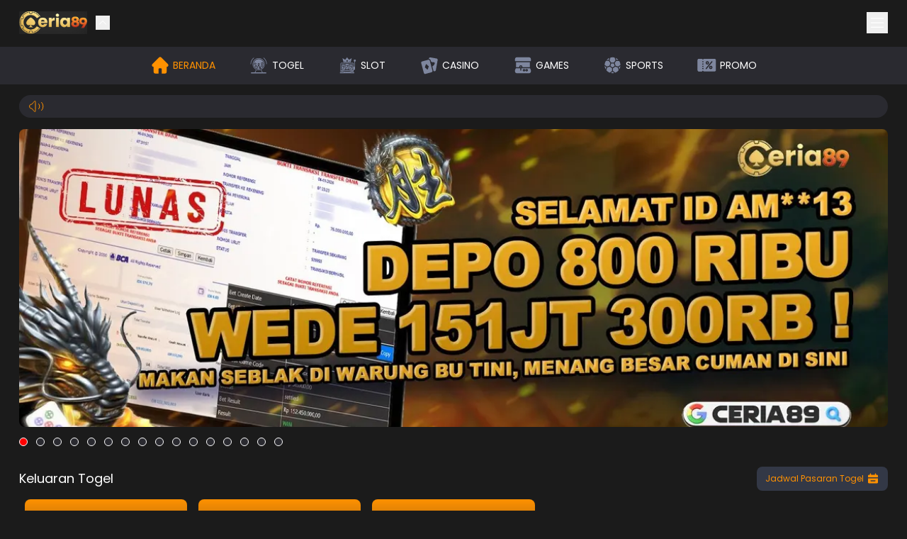

--- FILE ---
content_type: text/html; charset=utf-8
request_url: https://ceria89.com/?ND
body_size: 79646
content:
<!DOCTYPE html><html lang="id" class="notranslate poppins_39c02d73-module__oaG7fW__className" translate="no" data-theme="dark" style="--primary:hsl(34 100% 50%)"><head><meta charSet="utf-8"/><meta name="viewport" content="width=device-width, initial-scale=1, maximum-scale=1, viewport-fit=cover, user-scalable=yes"/><link rel="preload" as="image" href="https://cdn.databerjalan.com/cdn-cgi/image/width=auto,quality=75,fit=contain,format=auto/assets/images/store/2026-01-07T15:06:24.439Z_compressed_hai_ai.jpg"/><link rel="preload" as="image" href="https://cdn.databerjalan.com/cdn-cgi/image/width=auto,quality=75,fit=contain,format=auto/assets/images/companies/ceria89/ceria89.png"/><link rel="preload" as="image" href="https://cdn.databerjalan.com/cdn-cgi/image/width=auto,quality=75,fit=contain,format=auto/assets/images/games/pragmatic/vs20olympx.png" fetchPriority="high"/><link rel="preload" as="image" href="https://cdn.databerjalan.com/cdn-cgi/image/width=auto,quality=75,fit=contain,format=auto/assets/images/games/ggsoft/15_IconBounceAztec_512.png" fetchPriority="high"/><link rel="preload" as="image" href="https://cdn.databerjalan.com/cdn-cgi/image/width=auto,quality=75,fit=contain,format=auto/assets/images/games/pg/wild-bounty-sd.png" fetchPriority="high"/><link rel="preload" as="image" href="https://cdn.databerjalan.com/cdn-cgi/image/width=auto,quality=75,fit=contain,format=auto/assets/images/games/fatpanda/vswaysolwfp.png" fetchPriority="high"/><link rel="preload" as="image" href="https://cdn.databerjalan.com/cdn-cgi/image/width=auto,quality=75,fit=contain,format=auto/assets/images/games/megawin/6062_icon1_2.png" fetchPriority="high"/><link rel="preload" as="image" href="https://cdn.databerjalan.com/cdn-cgi/image/width=auto,quality=75,fit=contain,format=auto/assets/images/games/advantplay/10073_Maya_Elemental_Totem_2.png" fetchPriority="high"/><link rel="stylesheet" href="/_next/static/chunks/052ada5aa299cf34.css" data-precedence="next"/><link rel="stylesheet" href="/_next/static/chunks/ad535053d638cbb8.css" data-precedence="next"/><link rel="stylesheet" href="/_next/static/chunks/e396e57dd6a95145.css" data-precedence="next"/><link rel="preload" as="script" fetchPriority="low" href="/_next/static/chunks/544a0f222bc27a59.js"/><script src="/_next/static/chunks/a83010a40c88e84c.js" async=""></script><script src="/_next/static/chunks/497f7b5edc7d3fce.js" async=""></script><script src="/_next/static/chunks/8008d994f91f0fb6.js" async=""></script><script src="/_next/static/chunks/6740f161f60c6ab5.js" async=""></script><script src="/_next/static/chunks/turbopack-dda0daefbc2fc8ef.js" async=""></script><script src="/_next/static/chunks/ff1a16fafef87110.js" async=""></script><script src="/_next/static/chunks/247eb132b7f7b574.js" async=""></script><script src="/_next/static/chunks/8e5157ce03dd0937.js" async=""></script><script src="/_next/static/chunks/f92b55c048c3bced.js" async=""></script><script src="/_next/static/chunks/6b5507eb2a4a8f68.js" async=""></script><script src="/_next/static/chunks/077d5b83f84e2c95.js" async=""></script><script src="/_next/static/chunks/b5dd8b955e8f9916.js" async=""></script><script src="/_next/static/chunks/fbd789771df4b524.js" async=""></script><script src="/_next/static/chunks/fdc8659dd8a8220e.js" async=""></script><script src="/_next/static/chunks/441b8a83b5f3eec3.js" async=""></script><script src="/_next/static/chunks/0ab5b6921ce9a1a6.js" async=""></script><script src="/_next/static/chunks/6d52b4f2d7ada243.js" async=""></script><script src="/_next/static/chunks/c38d4738ba9ec475.js" async=""></script><script src="/_next/static/chunks/a83afac9cd6c24f2.js" async=""></script><script src="/_next/static/chunks/617ffe5c28557136.js" async=""></script><script src="/_next/static/chunks/7fdaa7c66729165c.js" async=""></script><link rel="preload" href="https://www.googletagmanager.com/gtag/js?id=G-M4V9QQRH7G" as="script"/><link rel="preload" href="/_next/static/chunks/673cddd8f89e6c17.js" as="script" fetchPriority="low"/><meta name="next-size-adjust" content=""/><meta name="theme-color" media="(prefers-color-scheme: light)" content="white"/><meta name="theme-color" media="(prefers-color-scheme: dark)" content="black"/><meta name="color-scheme" content="dark"/><title>Ceria89 - Situs Premium Game Online Pilihan Para Pemenang</title><meta name="description" content="Ceria89 merupakan situs premium game online yang menghadirkan pilihan jenis taruhan permainan terlengkap didukung dengan sistem keamanan dan pelayanan yang canggih dan modern."/><meta name="application-name" content="Ceria89"/><link rel="author" href="https://ceria89.com"/><meta name="author" content="Ceria89"/><link rel="manifest" href="/manifest.json"/><meta name="generator" content="ceria89.com"/><meta name="keywords" content="ceria89,ceria89 login,ceria89 slot,ceria 89,link ceria89,situs ceria89"/><meta name="referrer" content="origin-when-cross-origin"/><meta name="creator" content="Ceria89"/><meta name="publisher" content="Ceria89 - Best E-Gaming Provider"/><link rel="bookmarks" href="/"/><meta name="category" content="games"/><meta name="robots" content="index, follow"/><meta name="nailong " content="&lt;!-- TikTok Pixel Code Start --&gt; &lt;script&gt; !function (w, d, t) {   w.TiktokAnalyticsObject=t;var ttq=w[t]=w[t]||[];ttq.methods=[&quot;page&quot;,&quot;track&quot;,&quot;identify&quot;,&quot;instances&quot;,&quot;debug&quot;,&quot;on&quot;,&quot;off&quot;,&quot;once&quot;,&quot;ready&quot;,&quot;alias&quot;,&quot;group&quot;,&quot;enableCookie&quot;,&quot;disableCookie&quot;,&quot;holdConsent&quot;,&quot;revokeConsent&quot;,&quot;grantConsent&quot;],ttq.setAndDefer=function(t,e){t[e]=function(){t.push([e].concat(Array.prototype.slice.call(arguments,0)))}};for(var i=0;i&lt;ttq.methods.length;i++)ttq.setAndDefer(ttq,ttq.methods[i]);ttq.instance=function(t){for( var e=ttq._i[t]||[],n=0;n&lt;ttq.methods.length;n++)ttq.setAndDefer(e,ttq.methods[n]);return e},ttq.load=function(e,n){var r=&quot;https://analytics.tiktok.com/i18n/pixel/events.js&quot;,o=n&amp;&amp;n.partner;ttq._i=ttq._i||{},ttq._i[e]=[],ttq._i[e]._u=r,ttq._t=ttq._t||{},ttq._t[e]=+new Date,ttq._o=ttq._o||{},ttq._o[e]=n||{};n=document.createElement(&quot;script&quot;) ;n.type=&quot;text/javascript&quot;,n.async=!0,n.src=r+&quot;?sdkid=&quot;+e+&quot;&amp;lib=&quot;+t;e=document.getElementsByTagName(&quot;script&quot;)[0];e.parentNode.insertBefore(n,e)};     ttq.load(&#x27;D59O61RC77UA5SG2T55G&#x27;);   ttq.page(); }(window, document, &#x27;ttq&#x27;); &lt;/script&gt; &lt;!-- TikTok Pixel Code End --&gt;"/><link rel="canonical" href="https://ceria89jp.com"/><meta name="format-detection" content="address=no, email=no"/><meta name="google-site-verification" content="Rhb434qqw89_2-NT8_yjjSPir1-5kFYknvMlbs8-YSY"/><meta name="google-site-verification" content="&lt;meta name=&quot;google-site-verification&quot; content=&quot;Rhb434qqw89_2-NT8_yjjSPir1-5kFYknvMlbs8-YSY&quot; /&gt;"/><meta name="mobile-web-app-capable" content="yes"/><meta name="apple-mobile-web-app-title" content="Ceria89 - Situs Premium Game Online Pilihan Para Pemenang"/><meta name="apple-mobile-web-app-status-bar-style" content="black-translucent"/><meta property="og:title" content="Ceria89 - Situs Premium Game Online Pilihan Para Pemenang"/><meta property="og:description" content="Ceria89 merupakan situs premium game online yang menghadirkan pilihan jenis taruhan permainan terlengkap didukung dengan sistem keamanan dan pelayanan yang canggih dan modern."/><meta property="og:url" content="https://ceria89.com"/><meta property="og:site_name" content="Ceria89"/><meta property="og:image" content="https://cdn.databerjalan.com/assets/images/companies/ceria89/ceria89-seo.jpg"/><meta property="og:image:width" content="800"/><meta property="og:image:height" content="600"/><meta property="og:image:alt" content="Ceria89"/><meta property="og:image" content="https://cdn.databerjalan.com/assets/images/companies/ceria89/ceria89-seo.jpg"/><meta property="og:image:width" content="1800"/><meta property="og:image:height" content="1600"/><meta property="og:image:alt" content="Ceria89"/><meta property="og:type" content="website"/><meta name="twitter:card" content="summary_large_image"/><meta name="twitter:site:id" content="738c21b0-3550-476a-ad78-443c3c37b95e"/><meta name="twitter:creator" content="Ceria89"/><meta name="twitter:creator:id" content="738c21b0-3550-476a-ad78-443c3c37b95e"/><meta name="twitter:title" content="Ceria89 - Situs Premium Game Online Pilihan Para Pemenang"/><meta name="twitter:description" content="Ceria89 merupakan situs premium game online yang menghadirkan pilihan jenis taruhan permainan terlengkap didukung dengan sistem keamanan dan pelayanan yang canggih dan modern."/><meta name="twitter:image" content="https://cdn.databerjalan.com/assets/images/companies/ceria89/ceria89-seo.jpg"/><meta name="twitter:image:alt" content="Ceria89 Logo"/><link rel="shortcut icon" href="/favicon.ico"/><link rel="icon" href="/favicon.ico"/><link rel="apple-touch-icon" href="/favicon.ico"/><link rel="apple-touch-icon" href="/favicon-apple.ico" sizes="180x180" type="image/png"/><link rel="apple-touch-icon-precomposed" href="/favicon.ico"/><link rel="amphtml" href="https://masuk.ampceria89.com/"/><link rel="preconnect" href="https://cdn.databerjalan.com"/><link rel="dns-prefetch" href="https://cdn.databerjalan.com"/><script>(self.__next_s=self.__next_s||[]).push(["https://www.googletagmanager.com/gtag/js?id=G-M4V9QQRH7G",{"defer":true,"async":true,"id":"google-analytics"}])</script><script>(self.__next_s=self.__next_s||[]).push([0,{"async":true,"defer":true,"children":"\n              window.dataLayer = window.dataLayer || [];\n              function gtag(){window.dataLayer.push(arguments);}\n              gtag('js', new Date());\n\n              gtag('config', 'G-M4V9QQRH7G', {\n                page_path: window.location.pathname,\n              });\n            ","id":"google-analytics-dtl"}])</script><script>(self.__next_s=self.__next_s||[]).push([0,{"async":true,"defer":true,"children":"\n            (function(w,d,s,l,i){w[l]=w[l]||[];w[l].push({'gtm.start':\n            new Date().getTime(),event:'gtm.js'});var f=d.getElementsByTagName(s)[0],\n            j=d.createElement(s),dl=l!='dataLayer'?'&l='+l:'';j.async=true;j.src=\n            'https://www.googletagmanager.com/gtm.js?id='+i+dl;f.parentNode.insertBefore(j,f);\n            })(window,document,'script','dataLayer','GTM-MPZTZV7F');\n          ","id":"google-tag-manager"}])</script><script>(self.__next_s=self.__next_s||[]).push([0,{"async":true,"defer":true,"children":"\n            (function(w,d,s,l,i){w[l]=w[l]||[];w[l].push({'gtm.start':\n            new Date().getTime(),event:'gtm.js'});var f=d.getElementsByTagName(s)[0],\n            j=d.createElement(s),dl=l!='dataLayer'?'&l='+l:'';j.async=true;j.src=\n            'https://www.googletagmanager.com/gtm.js?id='+i+dl;f.parentNode.insertBefore(j,f);\n            })(window,document,'script','dataLayer','GTM-TDBT8MH9');\n          ","id":"gtm-global"}])</script><script src="/_next/static/chunks/a6dad97d9634a72d.js" noModule=""></script></head><body><div hidden=""><!--$--><!--/$--></div><noscript><iframe src="https://www.googletagmanager.com/ns.html?id=GTM-MPZTZV7F" height="0" width="0" style="display: none; visibility: hidden;" /></noscript><noscript><iframe src="https://www.googletagmanager.com/ns.html?id=GTM-TDBT8MH9" height="0" width="0" style="display: none; visibility: hidden;" /></noscript><header class="fixed z-[97] left-0 right-0 bg-background-default transition-all duration-500 ease-out top-0"><section class="container mx-auto px-3 lg:h-[66px]"><div class="flex items-center justify-between py-4"><div class="flex items-center"><a href="/"><img alt="Logo Brand" loading="eager" width="0" height="0" decoding="async" data-nimg="1" class="h-6 lg:h-8 w-auto" style="color:transparent;background-size:cover;background-position:50% 50%;background-repeat:no-repeat;background-image:url(&quot;data:image/svg+xml;charset=utf-8,%3Csvg xmlns=&#x27;http://www.w3.org/2000/svg&#x27; %3E%3Cfilter id=&#x27;b&#x27; color-interpolation-filters=&#x27;sRGB&#x27;%3E%3CfeGaussianBlur stdDeviation=&#x27;20&#x27;/%3E%3CfeColorMatrix values=&#x27;1 0 0 0 0 0 1 0 0 0 0 0 1 0 0 0 0 0 100 -1&#x27; result=&#x27;s&#x27;/%3E%3CfeFlood x=&#x27;0&#x27; y=&#x27;0&#x27; width=&#x27;100%25&#x27; height=&#x27;100%25&#x27;/%3E%3CfeComposite operator=&#x27;out&#x27; in=&#x27;s&#x27;/%3E%3CfeComposite in2=&#x27;SourceGraphic&#x27;/%3E%3CfeGaussianBlur stdDeviation=&#x27;20&#x27;/%3E%3C/filter%3E%3Cimage width=&#x27;100%25&#x27; height=&#x27;100%25&#x27; x=&#x27;0&#x27; y=&#x27;0&#x27; preserveAspectRatio=&#x27;none&#x27; style=&#x27;filter: url(%23b);&#x27; href=&#x27;[data-uri]&#x27;/%3E%3C/svg%3E&quot;)" src="https://cdn.databerjalan.com/cdn-cgi/image/width=auto,quality=75,fit=contain,format=auto/assets/images/companies/ceria89/ceria89.png"/></a><button class="ml-3" aria-label="close game navbar" aria-labelledby="close game navbar"><svg width="20" height="20" viewBox="0 0 24 24" fill="var(--base)" xmlns="http://www.w3.org/2000/svg" size="20" class="rotate-270 transition-all duration-500 ease-out"><path d="m15 12 .354-.354.353.354-.353.354L15 12ZM9.354 5.646l6 6-.708.708-6-6 .708-.708Zm6 6.708-6 6-.708-.708 6-6 .708.708Z" fill="var(--base)"></path></svg></button></div><div class="flex"><div class="hidden lg:block relative"><!--$!--><template data-dgst="BAILOUT_TO_CLIENT_SIDE_RENDERING"></template><!--/$--></div><button aria-label="Sidebar Toggle Button" aria-labelledby="Sidebar Toggle Button"><svg width="30" height="30" viewBox="0 0 24 24" fill="var(--base)" xmlns="http://www.w3.org/2000/svg" size="30"><path d="M5 7h14M5 12h14M5 17h14" stroke="var(--base)" stroke-linecap="round"></path></svg></button></div></div></section><div class="h-[60px] lg:h-[53px] transition-all duration-500 ease-out overflow-hidden "><section class="bg-background-secondary"><div class="container mx-auto px-0 py-2 overflow-auto flex justify-between lg:justify-center"><div class="lg:flex py-2 lg:py-3  whitespace-nowrap overflow-x-auto lg:justify-center"></div><div class="hidden lg:flex"><a class="inline-block lg:flex w-[18%] lg:w-auto lg:mx-5 lg:px-1 lg:py-1 border-b border-b-background-secondary hover:lg:border-b-primary transition-all duration-300 ease-in-out" href="/"><div class="w-6 h-6 lg:w-7 lg:h-7 mx-auto"><svg width="100%" height="100%" viewBox="0 0 24 24" fill="var(--primary)" xmlns="http://www.w3.org/2000/svg"><path d="M21.462 13.303c-.348.348-.81.54-1.302.54h-.302v6.004a2.157 2.157 0 0 1-2.155 2.155h-3.778v-5.294a.984.984 0 0 0-.984-.983H11.06a.984.984 0 0 0-.984.983v5.294H6.297a2.158 2.158 0 0 1-2.155-2.155v-6.005h-.325c-.02 0-.038 0-.057-.002a1.843 1.843 0 0 1-1.225-3.137l.008-.009 8.155-8.155A1.83 1.83 0 0 1 12 2c.492 0 .954.193 1.302.54l8.16 8.16a1.844 1.844 0 0 1 0 2.604Z" fill="var(--primary)"></path></svg></div><p class=" text-[10px] lg:text-sm mt-1 lg:mt-0 lg:ml-1 uppercase text-center text-primary">Beranda</p></a></div><a class="inline-block lg:flex w-[18%] lg:w-auto lg:mx-5 lg:px-1 lg:py-1 border-b border-b-background-secondary hover:lg:border-b-primary transition-all duration-300 ease-in-out" href="/lottery"><div class="w-6 h-6 lg:w-7 lg:h-7 mx-auto"><svg width="100%" height="100%" viewBox="0 0 25 25" fill="var(--separator)" xmlns="http://www.w3.org/2000/svg"><path d="M17.873 9.844c-.588-3.011-3.395-5.202-6.512-5.041a6.321 6.321 0 0 0-5.98 5.864c-.218 3.069 1.796 5.388 3.668 6.144l2.144-4.453c-.68-.392-.947-.918-.802-1.55a1.332 1.332 0 0 1 1.17-1.023c.581-.052 1.141.29 1.356.832.107.271.128.55.05.835-.117.426-.401.712-.796.904l.859 1.78c.684-.098 1.213.149 1.492.683.277.53.177 1.09-.271 1.58-.038.042-.048.13-.035.19.016.078.067.149.108.233 2.27-.991 4.187-3.714 3.55-6.978Zm-11.84.93A1.332 1.332 0 0 1 7.37 9.449a1.332 1.332 0 0 1 1.32 1.323 1.334 1.334 0 0 1-1.329 1.335c-.733 0-1.33-.6-1.33-1.333Zm2.328 4.325a1.333 1.333 0 0 1-1.331-1.332 1.332 1.332 0 0 1 1.316-1.326 1.332 1.332 0 0 1 1.342 1.32A1.333 1.333 0 0 1 8.36 15.1Zm7.305-.665a1.333 1.333 0 0 1-1.323-1.34 1.332 1.332 0 0 1 1.344-1.318A1.333 1.333 0 0 1 17 13.105c0 .732-.6 1.331-1.334 1.329Zm.34-2.992a1.333 1.333 0 0 1-1.33-1.332 1.332 1.332 0 0 1 1.316-1.326 1.332 1.332 0 0 1 1.34 1.321 1.334 1.334 0 0 1-1.326 1.337Z" fill="var(--separator)"></path><path d="M9.067 18.303 9.06 18.3c0-.002.002-.003.003-.005l.004.008ZM14.303 18.295l.002.004-.006.003.004-.007Z" fill="#CECECE"></path><path d="M21.309 21.415v1.318H2.059v-1.318h.216c1.413 0 2.826-.002 4.238.003.137 0 .208-.04.27-.162.52-1.009 1.047-2.012 1.571-3.018l.106-.195.6.256-1.6 3.103h8.447l-.127-.256-1.475-2.847.602-.255.105.195c.521.998 1.046 1.996 1.561 2.999.07.138.15.181.3.18 1.4-.006 2.799-.003 4.197-.003h.239ZM8.744 17.442l-.286.593a7.526 7.526 0 0 1-2.836-2.277C4.48 14.265 3.945 12.57 4.05 10.696c.222-3.938 3.31-6.851 6.892-7.195a7.65 7.65 0 0 1 8.216 6.016c.813 3.85-1.393 7.23-4.256 8.507-.09-.188-.182-.377-.282-.581 1.891-.944 3.18-2.4 3.774-4.432.425-1.453.36-2.903-.166-4.321-1.07-2.882-3.933-4.753-6.937-4.552-3.129.21-5.706 2.377-6.409 5.4-.734 3.159.805 6.442 3.862 7.904Z" fill="var(--separator)"></path><path d="M13.706 17.07c-1.038.464-3.067.46-4.042-.004l2.005-4.164c.038.053.069.085.087.124.208.429.411.86.623 1.288.05.1.043.163-.032.253-.364.432-.444.921-.2 1.431.248.516.68.775 1.254.756.246-.008.204.197.305.315ZM5.5 2.867l.391.524c-2.5 1.967-3.785 4.532-3.86 7.709h-.65c-.003-1.32.236-2.592.725-3.816C2.82 5.502 3.955 4.042 5.5 2.867ZM21.966 11.1h-.633c-.072-3.163-1.35-5.731-3.86-7.71l.378-.504c2.192 1.146 4.454 5.66 4.115 8.214Z" fill="var(--separator)"></path><path d="m9.063 18.295.006.002-.002.006-.005-.008Z" fill="#CECECE"></path><path d="m13.995 17.689.302.608-.131.043c-1.704.574-3.403.548-5.097-.043l.299-.608a6.884 6.884 0 0 0 4.627 0Z" fill="var(--separator)"></path><path d="m14.303 18.295-.004.007-.002-.005a.028.028 0 0 1 .006-.002Z" fill="#CECECE"></path><path d="M11.69 10.446a.669.669 0 0 1 .657.667.669.669 0 0 1-.662.661.67.67 0 0 1-.666-.678.666.666 0 0 1 .672-.65ZM13.856 15.851l-.508-1.078a.631.631 0 0 1 .569.325c.143.244.119.486-.06.753ZM13.215 16.056c-.432-.08-.637-.494-.447-.922.154.315.294.606.447.922Z" fill="var(--separator)"></path><path d="m9.063 18.295.006.002-.002.006-.007-.003c0-.002.002-.003.003-.005ZM14.305 18.3l-.006.002-.002-.005a.028.028 0 0 1 .006-.002l.002.004Z" fill="#fff"></path><path d="M16.668 10.115c0 .37-.311.671-.681.662a.67.67 0 0 1-.647-.677.666.666 0 0 1 .67-.651.669.669 0 0 1 .658.666ZM8.026 10.778a.67.67 0 0 1-.68.664.671.671 0 0 1-.648-.676.666.666 0 0 1 .67-.652.668.668 0 0 1 .658.664ZM16.335 13.12a.67.67 0 0 1-.673.649.67.67 0 0 1-.654-.669.666.666 0 0 1 .683-.66.67.67 0 0 1 .644.68ZM9.023 13.778a.669.669 0 0 1-.668.656.67.67 0 0 1-.66-.663c-.001-.372.305-.673.677-.666a.67.67 0 0 1 .65.673Z" fill="var(--separator)"></path></svg></div><p class=" text-[10px] lg:text-sm mt-1 lg:mt-0 lg:ml-1 uppercase text-center false">Togel</p></a><a class="inline-block lg:flex w-[18%] lg:w-auto lg:mx-5 lg:px-1 lg:py-1 border-b border-b-background-secondary hover:lg:border-b-primary transition-all duration-300 ease-in-out" href="/slot"><div class="w-6 h-6 lg:w-7 lg:h-7 mx-auto"><svg width="100%" height="100%" viewBox="0 0 25 25" fill="var(--separator)" xmlns="http://www.w3.org/2000/svg"><path d="M11.484 2.5c.399.52.796 1.042 1.197 1.562.349.453.702.904 1.053 1.356l.151.187 3.441-2.063-.294 1.178c-.32 1.266-.64 2.532-.954 3.8-.035.142-.087.195-.243.195-2.915-.005-5.83-.005-8.746 0-.133 0-.188-.032-.222-.17-.4-1.614-.81-3.226-1.215-4.839-.011-.043-.016-.086-.03-.157l3.43 2.057.232-.293 2.069-2.668c.035-.045.062-.096.092-.145h.04Zm-.018 5.517a1.028 1.028 0 0 0 1.035-1.023 1.036 1.036 0 0 0-1.021-1.042 1.043 1.043 0 0 0-1.047 1.037 1.034 1.034 0 0 0 1.033 1.028Zm-3.45-.68a.332.332 0 0 0-.334.349.331.331 0 0 0 .334.33.334.334 0 0 0 .346-.34.333.333 0 0 0-.346-.338Zm7.244.342a.343.343 0 0 0-.347-.341.34.34 0 0 0-.005.677.343.343 0 0 0 .352-.336ZM2.5 21.367c.106-.192.268-.249.484-.248 1.322.008 2.644.007 3.965-.001a.512.512 0 0 0 .302-.124c.202-.174.356-.44.584-.535.229-.095.525-.027.792-.027 2.096 0 4.192 0 6.289-.003.14 0 .256.02.339.14.327.472.771.592 1.34.568 1.118-.047 2.239-.014 3.359-.013.374 0 .476.102.476.472v.905H2.5v-1.134Zm6.222-.235v.662h.664v-.662h-.664Zm2.422.003v.658h.656v-.658h-.656Zm2.41-.001v.656h.657v-.656h-.658Z" fill="var(--separator)"></path><path d="M19.74 14.215c.077.004.122.008.167.008h.855V7.98c-.063-.027-.14-.057-.215-.091a1.375 1.375 0 0 1-.772-1.55 1.379 1.379 0 0 1 1.38-1.07c.656.01 1.194.475 1.321 1.138a1.348 1.348 0 0 1-.828 1.497c-.151.06-.185.135-.185.284.004 2.988.004 5.976.001 8.963a1.8 1.8 0 0 1-.052.482c-.121.431-.51.719-.956.727-.227.005-.454.001-.707.001v2.07h-.233c-1.074 0-2.148-.001-3.222.003-.14 0-.256-.019-.34-.14-.326-.472-.772-.576-1.338-.568-2.285.034-4.57.016-6.854.011-.155 0-.283.022-.374.153-.32.457-.748.586-1.304.555-.883-.05-1.77-.014-2.655-.014h-.23v-.227c0-3.215.01-6.431-.009-9.646-.004-.663.467-1.164 1.167-1.162 4.745.016 9.49.008 14.235.009.741 0 1.147.404 1.148 1.146V14.215Zm-15.844 4.84H18.22c.573 0 .836-.261.836-.833v-7.304c0-.57-.264-.832-.838-.832H3.897v8.97ZM11.129 6.975a.343.343 0 0 1 .356-.332c.19.01.332.171.322.365a.344.344 0 0 1-.346.324.345.345 0 0 1-.332-.357Z" fill="var(--separator)"></path><path d="M8.705 12.172v6.174h-4.12v-6.174h4.12Zm-2.457 5.32c.044-.071.079-.125.11-.181.502-.904.989-1.816 1.512-2.707.205-.35.124-.696.142-1.053h-2.73v.683h1.995l-1.624 2.927.595.332ZM18.35 18.355h-4.11v-6.182h4.11v6.182Zm-2.444-.861.108-.19c.518-.932 1.031-1.866 1.556-2.794.178-.317.073-.64.094-.956h-2.736v.67h2.006l-1.629 2.938c.21.115.396.218.6.332ZM13.523 16.977H9.415v-6.183h4.108v6.183Zm-2.446-.863c.047-.08.084-.14.118-.203.493-.885.967-1.782 1.486-2.653.214-.36.152-.716.164-1.088h-2.744v.685h2.003l-1.624 2.927.597.332ZM8.703 10.795v.664H4.582v-.664h4.121ZM14.229 11.458v-.662h4.119v.662h-4.12ZM13.528 17.685v.666h-4.11v-.666h4.11Z" fill="var(--separator)"></path></svg></div><p class=" text-[10px] lg:text-sm mt-1 lg:mt-0 lg:ml-1 uppercase text-center false">Slot</p></a><a class="inline-block lg:flex w-[18%] lg:w-auto lg:mx-5 lg:px-1 lg:py-1 border-b border-b-background-secondary hover:lg:border-b-primary transition-all duration-300 ease-in-out" href="/casino"><div class="w-6 h-6 lg:w-7 lg:h-7 mx-auto"><svg width="100%" height="100%" viewBox="0 0 24 24" fill="var(--separator)" xmlns="http://www.w3.org/2000/svg"><g fill="var(--separator)"><path d="M6.526 22.5c-.078-.027-.157-.052-.234-.08-.534-.196-.876-.566-1.024-1.117-.634-2.366-1.27-4.731-1.905-7.097-.434-1.62-.87-3.238-1.298-4.859-.244-.919.211-1.725 1.132-1.975 2.447-.664 4.895-1.32 7.346-1.97.863-.228 1.688.256 1.92 1.122 1.076 3.997 2.147 7.995 3.215 11.993.238.893-.227 1.71-1.118 1.952-2.083.566-4.169 1.12-6.253 1.68-.425.113-.848.233-1.273.351h-.508Zm.016-8.023c.059.086.118.219.217.307.845.754 1.697 1.5 2.549 2.246.301.265.608.179.739-.205.361-1.064.718-2.13 1.084-3.191.082-.242.03-.422-.161-.59-.84-.73-1.672-1.468-2.509-2.202-.341-.299-.636-.216-.783.216l-1.067 3.157c-.023.066-.037.137-.07.262Z"></path><path d="M22 5.628c-.09.484-.187.968-.273 1.452l-1.267 7.183c-.213 1.21-.428 2.42-.643 3.629-.16.896-.864 1.431-1.766 1.326-.374-.044-.743-.125-1.082-.183-.33-1.707-.861-3.34-1.277-5.002-.05-.194-.173-.415-.12-.578.047-.15.285-.24.44-.356.753-.558 1.439-1.18 1.943-1.981.245-.389.429-.802.498-1.26a1.402 1.402 0 0 0-2.367-1.219c-.04.039-.065.094-.105.153-.514-.907-.87-1.07-1.935-.9-.139-.517-.278-1.035-.416-1.555-.292-1.101-.974-1.813-2.088-2.095-.037-.009-.077-.014-.115-.022l-.11-.024c-.058-.98.824-1.838 1.764-1.677 2.545.434 5.087.887 7.628 1.343.683.123 1.099.553 1.26 1.228.005.024.02.046.032.069v.47Z"></path></g></svg></div><p class=" text-[10px] lg:text-sm mt-1 lg:mt-0 lg:ml-1 uppercase text-center false">Casino</p></a><a class="inline-block lg:flex w-[18%] lg:w-auto lg:mx-5 lg:px-1 lg:py-1 border-b border-b-background-secondary hover:lg:border-b-primary transition-all duration-300 ease-in-out" href="/games"><div class="w-6 h-6 lg:w-7 lg:h-7 mx-auto"><svg width="100%" height="100%" viewBox="0 0 25 25" fill="var(--separator)" xmlns="http://www.w3.org/2000/svg"><g fill="var(--separator)"><path d="M4.504 22.5c-.389-.094-.77-.203-1.093-.444-.572-.426-.883-.98-.902-1.663-.015-.527-.008-1.054-.001-1.582a.877.877 0 0 1 .074-.32c.296-.707.6-1.412.897-2.12.043-.1.089-.154.222-.153 1.776.004 3.553.003 5.33.003.047 0 .094.008.17.014v.214c0 .775-.004 1.55.002 2.324.003.33.258.573.595.59a.62.62 0 0 0 .646-.545c.008-.065.006-.13.006-.195V16.22h.245c3.512 0 7.023 0 10.535-.004.161 0 .243.037.305.185.28.685.581 1.364.863 2.048.059.142.092.302.092.454.002.579.03 1.162-.035 1.735-.108.943-.865 1.65-1.864 1.826-.032.005-.061.023-.092.035H4.504Zm12.687-5.247c-.9-.003-1.632.674-1.639 1.515-.006.832.732 1.531 1.622 1.537.894.005 1.628-.678 1.634-1.521.006-.844-.716-1.527-1.617-1.53Zm-3.36 0c-.902.004-1.623.684-1.621 1.529.002.836.742 1.527 1.633 1.523.894-.004 1.62-.692 1.618-1.535-.001-.844-.729-1.52-1.63-1.517ZM20.498 2.5c.336.13.703.214 1.002.397.639.39.966.98.987 1.694.022.748.01 1.497.005 2.245-.003.35-.258.582-.63.598-.048.002-.097 0-.145 0H3.274c-.427 0-.653-.129-.742-.43a.841.841 0 0 1-.027-.231c-.002-.67.013-1.341-.004-2.01-.03-1.263.962-2.117 1.95-2.235.019-.002.035-.018.053-.028h15.994ZM3.853 15.038V8.62h17.292v6.417h-9.471c.271-.936.035-1.714-.86-2.232-.68-.393-1.39-.356-2.065.042-.39.229-.65.56-.794.972-.141.403-.11.806.02 1.22H3.853Z"></path><path d="M9.813 15.048c-.396-.004-.705-.3-.7-.674.004-.37.325-.666.718-.66.388.004.712.315.706.677-.006.367-.33.66-.724.657ZM17.188 18.426c.208.003.367.152.369.346.002.198-.174.364-.38.36-.198-.004-.37-.166-.373-.352-.004-.195.172-.357.384-.354ZM14.211 18.773c.002.199-.174.363-.382.358-.2-.004-.367-.163-.369-.352-.002-.2.168-.356.384-.352.208.003.366.152.367.346Z"></path></g></svg></div><p class=" text-[10px] lg:text-sm mt-1 lg:mt-0 lg:ml-1 uppercase text-center false">Games</p></a><a class="inline-block lg:flex w-[18%] lg:w-auto lg:mx-5 lg:px-1 lg:py-1 border-b border-b-background-secondary hover:lg:border-b-primary transition-all duration-300 ease-in-out" href="/sports"><div class="w-6 h-6 lg:w-7 lg:h-7 mx-auto"><svg width="100%" height="100%" viewBox="0 0 25 25" fill="var(--separator)" xmlns="http://www.w3.org/2000/svg"><g fill="var(--separator)"><path d="M22 12.032c-.955.69-1.908 1.38-2.867 2.064a.314.314 0 0 1-.241.042c-.978-.314-1.954-.635-2.927-.963a.316.316 0 0 1-.175-.174 253.026 253.026 0 0 1-1.018-3.131.31.31 0 0 1 .042-.241 209.94 209.94 0 0 1 1.811-2.472.335.335 0 0 1 .236-.117c1.12-.006 2.24-.004 3.361.004.079.001.189.059.23.124a9.763 9.763 0 0 1 1.512 4.52c.006.076.024.151.036.226v.118ZM11.364 22.5l-1.137-.156c-.107-.015-.213-.04-.35-.067.05-.046.074-.073.102-.094.625-.455 1.25-.912 1.88-1.36.053-.04.17-.064.212-.033.673.476 1.338.963 2.06 1.487-.33.054-.605.102-.882.143-.21.031-.423.053-.635.08h-1.25ZM11.984 9.053c-.534 0-1.068-.003-1.602.003-.121.001-.202-.03-.276-.133-.59-.825-1.19-1.644-1.779-2.47a.337.337 0 0 1-.04-.26c.342-1.07.692-2.138 1.048-3.203.024-.07.102-.155.171-.172a10.008 10.008 0 0 1 4.964-.01c.118.029.174.084.209.194.34 1.064.682 2.127 1.03 3.188.037.112.027.19-.044.285-.6.81-1.195 1.624-1.786 2.44-.073.1-.146.142-.273.14-.54-.006-1.081-.002-1.622-.002ZM11.402 18.017c0 .507-.004 1.015.003 1.522a.277.277 0 0 1-.131.256c-.908.654-1.812 1.315-2.723 1.966a.32.32 0 0 1-.259.03 9.84 9.84 0 0 1-4.012-2.92.296.296 0 0 1-.048-.24c.343-1.077.694-2.152 1.05-3.224a.291.291 0 0 1 .163-.162c.982-.323 1.966-.64 2.951-.952a.27.27 0 0 1 .209.03c.904.65 1.805 1.303 2.701 1.962.054.04.09.138.092.209.008.508.004 1.015.004 1.523ZM5.459 7.027c.554 0 1.108.004 1.662-.003.126-.002.199.04.27.14.588.82 1.184 1.635 1.77 2.456a.336.336 0 0 1 .041.26c-.33 1.04-.668 2.078-1.013 3.113a.337.337 0 0 1-.19.184c-.963.32-1.928.633-2.896.936a.361.361 0 0 1-.277-.05c-.88-.628-1.75-1.27-2.629-1.898-.155-.11-.209-.216-.194-.413a9.996 9.996 0 0 1 1.501-4.569c.074-.118.151-.167.294-.165.554.009 1.107.004 1.662.004l-.001.005ZM15.478 14.256c.07.022.114.034.158.049.945.311 1.889.625 2.836.931.131.043.199.113.24.244.333 1.047.67 2.092 1.014 3.135.041.128.021.21-.064.312a10.142 10.142 0 0 1-3.927 2.856c-.137.057-.233.045-.353-.043-.892-.656-1.79-1.301-2.682-1.958a.336.336 0 0 1-.12-.235c-.007-1.015-.003-2.03-.007-3.046 0-.108.03-.176.12-.24.883-.636 1.762-1.277 2.642-1.915.05-.036.106-.067.143-.09ZM11.995 10.228c.496 0 .99.004 1.486-.003.123-.002.183.032.222.154.302.947.607 1.893.92 2.837.04.12.023.186-.08.259-.813.585-1.625 1.174-2.434 1.765-.088.065-.144.07-.235.003a372.414 372.414 0 0 0-2.45-1.777c-.087-.063-.114-.12-.079-.228.316-.956.628-1.913.934-2.873.038-.12.102-.14.212-.14.5.005 1.003.003 1.504.003ZM7.982 3.334 7.46 4.93c-.087.265-.168.532-.263.794-.018.052-.089.123-.136.123-.83.007-1.661.005-2.547.005a10.096 10.096 0 0 1 3.468-2.518ZM3.326 17.519a9.93 9.93 0 0 1-1.299-4.026l.249.176c.59.428 1.178.858 1.77 1.284.077.055.116.1.082.204-.256.77-.506 1.542-.759 2.314-.004.01-.016.019-.043.048ZM21.945 13.519a9.916 9.916 0 0 1-1.327 4.054l-.81-2.51 2.137-1.544ZM19.477 5.865h-1.373c-.378 0-.756.004-1.133-.007-.058-.001-.15-.057-.166-.107-.256-.764-.501-1.53-.748-2.297-.008-.023-.009-.048-.018-.101 1.327.59 2.446 1.417 3.438 2.512Z"></path></g></svg></div><p class=" text-[10px] lg:text-sm mt-1 lg:mt-0 lg:ml-1 uppercase text-center false">Sports</p></a><a class="inline-block lg:flex w-[18%] lg:w-auto lg:mx-5 lg:px-1 lg:py-1 border-b border-b-background-secondary hover:lg:border-b-primary transition-all duration-300 ease-in-out" href="/promo"><div class="w-6 h-6 lg:w-7 lg:h-7 mx-auto"><svg width="100%" height="100%" viewBox="0 0 25 25" fill="var(--separator)" xmlns="http://www.w3.org/2000/svg"><g fill="var(--separator)"><path d="M17.011 14.523a.718.718 0 0 0-.716.716c0 .393.323.715.716.715a.718.718 0 0 0 .716-.715.718.718 0 0 0-.716-.716Zm0 0a.718.718 0 0 0-.716.716c0 .393.323.715.716.715a.718.718 0 0 0 .716-.715.718.718 0 0 0-.716-.716Zm0 0a.718.718 0 0 0-.716.716c0 .393.323.715.716.715a.718.718 0 0 0 .716-.715.718.718 0 0 0-.716-.716Zm0 0a.718.718 0 0 0-.716.716c0 .393.323.715.716.715a.718.718 0 0 0 .716-.715.718.718 0 0 0-.716-.716Zm0 0a.718.718 0 0 0-.716.716c0 .393.323.715.716.715a.718.718 0 0 0 .716-.715.718.718 0 0 0-.716-.716Zm0 0a.718.718 0 0 0-.716.716c0 .393.323.715.716.715a.718.718 0 0 0 .716-.715.718.718 0 0 0-.716-.716Zm0 0a.718.718 0 0 0-.716.716c0 .393.323.715.716.715a.718.718 0 0 0 .716-.715.718.718 0 0 0-.716-.716Zm0 0a.718.718 0 0 0-.716.716c0 .393.323.715.716.715a.718.718 0 0 0 .716-.715.718.718 0 0 0-.716-.716Zm0 0a.718.718 0 0 0-.716.716c0 .393.323.715.716.715a.718.718 0 0 0 .716-.715.718.718 0 0 0-.716-.716Zm0 0a.718.718 0 0 0-.716.716c0 .393.323.715.716.715a.718.718 0 0 0 .716-.715.718.718 0 0 0-.716-.716ZM22.023 4.5H8.42a.723.723 0 0 0-.507.209l-.924.927-.925-.927a.722.722 0 0 0-.507-.209h-3.58c-.789 0-1.432.643-1.432 1.432v12.886c0 .79.643 1.432 1.432 1.432h3.58c.19 0 .372-.076.507-.209l.925-.927.924.926c.135.134.317.21.507.21h13.603c.79 0 1.431-.642 1.431-1.432V5.932c0-.789-.64-1.432-1.431-1.432ZM7.704 17.386H6.273v-1.431h1.432v1.431Zm0-2.863H6.274V13.09h1.432v1.432Zm0-2.864H6.274v-1.432h1.432v1.432Zm0-2.864H6.274V7.364h1.432v1.431Zm5.012-1.431a2.15 2.15 0 0 1 2.148 2.147 2.15 2.15 0 0 1-2.148 2.148 2.15 2.15 0 0 1-2.148-2.148 2.15 2.15 0 0 1 2.148-2.147Zm-1.432 10.022a.716.716 0 0 1-.55-1.174l7.16-8.59a.717.717 0 0 1 1.099.918l-7.16 8.59a.715.715 0 0 1-.549.256Zm5.727 0a2.15 2.15 0 0 1-2.147-2.147 2.15 2.15 0 0 1 2.147-2.148 2.15 2.15 0 0 1 2.148 2.148 2.15 2.15 0 0 1-2.148 2.147Zm0-2.863a.718.718 0 0 0-.716.716c0 .393.323.715.716.715a.718.718 0 0 0 .716-.715.718.718 0 0 0-.716-.716Zm-4.295-4.296a.716.716 0 1 0 0-1.432.716.716 0 0 0 0 1.432Zm4.295 4.296a.718.718 0 0 0-.716.716c0 .393.323.715.716.715a.718.718 0 0 0 .716-.715.718.718 0 0 0-.716-.716Zm0 0a.718.718 0 0 0-.716.716c0 .393.323.715.716.715a.718.718 0 0 0 .716-.715.718.718 0 0 0-.716-.716Zm0 0a.718.718 0 0 0-.716.716c0 .393.323.715.716.715a.718.718 0 0 0 .716-.715.718.718 0 0 0-.716-.716Zm0 0a.718.718 0 0 0-.716.716c0 .393.323.715.716.715a.718.718 0 0 0 .716-.715.718.718 0 0 0-.716-.716Zm0 0a.718.718 0 0 0-.716.716c0 .393.323.715.716.715a.718.718 0 0 0 .716-.715.718.718 0 0 0-.716-.716Zm0 0a.718.718 0 0 0-.716.716c0 .393.323.715.716.715a.718.718 0 0 0 .716-.715.718.718 0 0 0-.716-.716Zm0 0a.718.718 0 0 0-.716.716c0 .393.323.715.716.715a.718.718 0 0 0 .716-.715.718.718 0 0 0-.716-.716Zm0 0a.718.718 0 0 0-.716.716c0 .393.323.715.716.715a.718.718 0 0 0 .716-.715.718.718 0 0 0-.716-.716Zm0 0a.718.718 0 0 0-.716.716c0 .393.323.715.716.715a.718.718 0 0 0 .716-.715.718.718 0 0 0-.716-.716Zm0 0a.718.718 0 0 0-.716.716c0 .393.323.715.716.715a.718.718 0 0 0 .716-.715.718.718 0 0 0-.716-.716Z"></path><path d="M6.273 7.364v1.431h.716v1.432h-.716v1.432h.716v1.432h-.716v1.432h.716v1.431h-.716v1.432h.716v1.728l-.925.927a.722.722 0 0 1-.507.209h-3.58a1.433 1.433 0 0 1-1.432-1.432V5.932c0-.789.643-1.432 1.432-1.432h3.58c.19 0 .372.076.507.209l.925.927v1.728h-.716Z"></path></g></svg></div><p class=" text-[10px] lg:text-sm mt-1 lg:mt-0 lg:ml-1 uppercase text-center false">Promo</p></a></div></section></div></header><main id="main-component" class="min-h-[calc(100vh-62px-69px)] lg:min-h-[calc(100vh-66px)] transition-all duration-500 ease-out lg:pb-0 relative" style="padding-top:122px"><!--$?--><template id="B:0"></template><!--/$--><section class="container mx-auto pb-10 lg:pb-20 flex flex-wrap"><script type="application/ld+json">{"@context":"https://schema.org","@type":"WebSite","name":"Ceria89","alternateName":"Ceria89","url":"ceria89.com/","potentialAction":{"@type":"SearchAction","target":{"@type":"EntryPoint","urlTemplate":"ceria89.com//search?q={search_term_string}"},"query-input":"required name=search_term_string"}}</script><section class="fixed z-[9999] left-0 top-0 bottom-0 right-0 overflow-hidden transition-all duration-500 ease-out flex items-center max-h-0 bg-black/70"><div class="w-full p-4 lg:px-12 pb-9 lg:w-[460px] mx-auto relative"><div class="flex justify-center mb-6"><figure class="w-3/4"><img alt="Free Chip" loading="lazy" width="650" height="300" decoding="async" data-nimg="1" class="w-full h-auto" style="color:transparent" src="https://cdn.databerjalan.com/assets/images/static/v3/freechip.webp"/></figure></div><article class="text-center mb-8"><p class="text-sm mb-5 font-medium">Selamat! Anda mendapatkan saldo</p><p class="text-2xl font-bold"> <!-- -->IDR 0</p></article><div class="flex justify-center mt-6 text-sm"><button class="px-8 py-3 rounded-xl font-semibold bg-primary">Klaim Saldo</button></div><span class="bg-background-secondary absolute left-0 right-0 bottom-0 top-16 lg:top-20 -z-10 rounded-2xl"></span></div></section><!--$?--><template id="B:1"></template><!--/$--><div class="w-full px-3 mt-4 order-3"><div aria-label="listbox" class="carousel-root slide homebanner"><div class="carousel carousel-slider" style="width:100%"><ul class="control-dots"><li aria-label="slide item 1" role="listitem" class="w-2 lg:w-3 h-2 lg:h-3 mr-2 lg:mr-3 rounded-full inline-block lg:hover:opacity-80 border-[0.5px] border-base" style="background-color:red"></li><li aria-label="slide item 2" role="listitem" class="w-2 lg:w-3 h-2 lg:h-3 mr-2 lg:mr-3 rounded-full inline-block lg:hover:opacity-80 border-[0.5px] border-base" style="background-color:var(--secondaryBackground)"></li><li aria-label="slide item 3" role="listitem" class="w-2 lg:w-3 h-2 lg:h-3 mr-2 lg:mr-3 rounded-full inline-block lg:hover:opacity-80 border-[0.5px] border-base" style="background-color:var(--secondaryBackground)"></li><li aria-label="slide item 4" role="listitem" class="w-2 lg:w-3 h-2 lg:h-3 mr-2 lg:mr-3 rounded-full inline-block lg:hover:opacity-80 border-[0.5px] border-base" style="background-color:var(--secondaryBackground)"></li><li aria-label="slide item 5" role="listitem" class="w-2 lg:w-3 h-2 lg:h-3 mr-2 lg:mr-3 rounded-full inline-block lg:hover:opacity-80 border-[0.5px] border-base" style="background-color:var(--secondaryBackground)"></li><li aria-label="slide item 6" role="listitem" class="w-2 lg:w-3 h-2 lg:h-3 mr-2 lg:mr-3 rounded-full inline-block lg:hover:opacity-80 border-[0.5px] border-base" style="background-color:var(--secondaryBackground)"></li><li aria-label="slide item 7" role="listitem" class="w-2 lg:w-3 h-2 lg:h-3 mr-2 lg:mr-3 rounded-full inline-block lg:hover:opacity-80 border-[0.5px] border-base" style="background-color:var(--secondaryBackground)"></li><li aria-label="slide item 8" role="listitem" class="w-2 lg:w-3 h-2 lg:h-3 mr-2 lg:mr-3 rounded-full inline-block lg:hover:opacity-80 border-[0.5px] border-base" style="background-color:var(--secondaryBackground)"></li><li aria-label="slide item 9" role="listitem" class="w-2 lg:w-3 h-2 lg:h-3 mr-2 lg:mr-3 rounded-full inline-block lg:hover:opacity-80 border-[0.5px] border-base" style="background-color:var(--secondaryBackground)"></li><li aria-label="slide item 10" role="listitem" class="w-2 lg:w-3 h-2 lg:h-3 mr-2 lg:mr-3 rounded-full inline-block lg:hover:opacity-80 border-[0.5px] border-base" style="background-color:var(--secondaryBackground)"></li><li aria-label="slide item 11" role="listitem" class="w-2 lg:w-3 h-2 lg:h-3 mr-2 lg:mr-3 rounded-full inline-block lg:hover:opacity-80 border-[0.5px] border-base" style="background-color:var(--secondaryBackground)"></li><li aria-label="slide item 12" role="listitem" class="w-2 lg:w-3 h-2 lg:h-3 mr-2 lg:mr-3 rounded-full inline-block lg:hover:opacity-80 border-[0.5px] border-base" style="background-color:var(--secondaryBackground)"></li><li aria-label="slide item 13" role="listitem" class="w-2 lg:w-3 h-2 lg:h-3 mr-2 lg:mr-3 rounded-full inline-block lg:hover:opacity-80 border-[0.5px] border-base" style="background-color:var(--secondaryBackground)"></li><li aria-label="slide item 14" role="listitem" class="w-2 lg:w-3 h-2 lg:h-3 mr-2 lg:mr-3 rounded-full inline-block lg:hover:opacity-80 border-[0.5px] border-base" style="background-color:var(--secondaryBackground)"></li><li aria-label="slide item 15" role="listitem" class="w-2 lg:w-3 h-2 lg:h-3 mr-2 lg:mr-3 rounded-full inline-block lg:hover:opacity-80 border-[0.5px] border-base" style="background-color:var(--secondaryBackground)"></li><li aria-label="slide item 16" role="listitem" class="w-2 lg:w-3 h-2 lg:h-3 mr-2 lg:mr-3 rounded-full inline-block lg:hover:opacity-80 border-[0.5px] border-base" style="background-color:var(--secondaryBackground)"></li></ul><button type="button" aria-label="previous slide / item" class="control-arrow control-prev"></button><div class="slider-wrapper axis-horizontal"><ul class="slider animated" style="-webkit-transform:translate3d(-100%,0,0);-ms-transform:translate3d(-100%,0,0);-o-transform:translate3d(-100%,0,0);transform:translate3d(-100%,0,0);-webkit-transition-duration:500ms;-moz-transition-duration:500ms;-o-transition-duration:500ms;transition-duration:500ms;-ms-transition-duration:500ms"><li class="slide"><a target="_blank" class="w-full" href="https://spade-event.com/enews/event/2025_November_PlayAndWin/?lang=en-US"><figure class="h-[calc(100vw/2.67)] lg:h-[420px] w-full rounded-lg overflow-hidden"><img alt="Spade Gaming Play and Win Slot Tournament Banner" loading="lazy" width="0" height="0" decoding="async" data-nimg="1" class="w-full h-full object-cover object-center" style="color:transparent;background-size:cover;background-position:50% 50%;background-repeat:no-repeat;background-image:url(&quot;data:image/svg+xml;charset=utf-8,%3Csvg xmlns=&#x27;http://www.w3.org/2000/svg&#x27; %3E%3Cfilter id=&#x27;b&#x27; color-interpolation-filters=&#x27;sRGB&#x27;%3E%3CfeGaussianBlur stdDeviation=&#x27;20&#x27;/%3E%3CfeColorMatrix values=&#x27;1 0 0 0 0 0 1 0 0 0 0 0 1 0 0 0 0 0 100 -1&#x27; result=&#x27;s&#x27;/%3E%3CfeFlood x=&#x27;0&#x27; y=&#x27;0&#x27; width=&#x27;100%25&#x27; height=&#x27;100%25&#x27;/%3E%3CfeComposite operator=&#x27;out&#x27; in=&#x27;s&#x27;/%3E%3CfeComposite in2=&#x27;SourceGraphic&#x27;/%3E%3CfeGaussianBlur stdDeviation=&#x27;20&#x27;/%3E%3C/filter%3E%3Cimage width=&#x27;100%25&#x27; height=&#x27;100%25&#x27; x=&#x27;0&#x27; y=&#x27;0&#x27; preserveAspectRatio=&#x27;none&#x27; style=&#x27;filter: url(%23b);&#x27; href=&#x27;[data-uri]&#x27;/%3E%3C/svg%3E&quot;)" src="https://cdn.databerjalan.com/cdn-cgi/image/width=auto,quality=75,fit=contain,format=auto/assets/images/store/2025-11-24T09:04:03.563Z_1362x512_id.png"/></figure></a></li><li class="slide selected previous"><a target="_self" class="w-full" href="/slot/pragmatic-slot"><figure class="h-[calc(100vw/2.67)] lg:h-[420px] w-full rounded-lg overflow-hidden"><img alt="WELCOME TO CERIA89 Banner" loading="eager" width="0" height="0" decoding="async" data-nimg="1" class="w-full h-full object-cover object-center" style="color:transparent;background-size:cover;background-position:50% 50%;background-repeat:no-repeat;background-image:url(&quot;data:image/svg+xml;charset=utf-8,%3Csvg xmlns=&#x27;http://www.w3.org/2000/svg&#x27; %3E%3Cfilter id=&#x27;b&#x27; color-interpolation-filters=&#x27;sRGB&#x27;%3E%3CfeGaussianBlur stdDeviation=&#x27;20&#x27;/%3E%3CfeColorMatrix values=&#x27;1 0 0 0 0 0 1 0 0 0 0 0 1 0 0 0 0 0 100 -1&#x27; result=&#x27;s&#x27;/%3E%3CfeFlood x=&#x27;0&#x27; y=&#x27;0&#x27; width=&#x27;100%25&#x27; height=&#x27;100%25&#x27;/%3E%3CfeComposite operator=&#x27;out&#x27; in=&#x27;s&#x27;/%3E%3CfeComposite in2=&#x27;SourceGraphic&#x27;/%3E%3CfeGaussianBlur stdDeviation=&#x27;20&#x27;/%3E%3C/filter%3E%3Cimage width=&#x27;100%25&#x27; height=&#x27;100%25&#x27; x=&#x27;0&#x27; y=&#x27;0&#x27; preserveAspectRatio=&#x27;none&#x27; style=&#x27;filter: url(%23b);&#x27; href=&#x27;[data-uri]&#x27;/%3E%3C/svg%3E&quot;)" src="https://cdn.databerjalan.com/cdn-cgi/image/width=auto,quality=75,fit=contain,format=auto/assets/images/store/2026-01-07T15:06:24.439Z_compressed_hai_ai.jpg"/></figure></a></li><li class="slide"><a target="_self" class="w-full" href="slot/pragmatic-slot"><figure class="h-[calc(100vw/2.67)] lg:h-[420px] w-full rounded-lg overflow-hidden"><img alt="TELAH HADIR PROVIDER GG SOFT Banner" loading="lazy" width="0" height="0" decoding="async" data-nimg="1" class="w-full h-full object-cover object-center" style="color:transparent;background-size:cover;background-position:50% 50%;background-repeat:no-repeat;background-image:url(&quot;data:image/svg+xml;charset=utf-8,%3Csvg xmlns=&#x27;http://www.w3.org/2000/svg&#x27; %3E%3Cfilter id=&#x27;b&#x27; color-interpolation-filters=&#x27;sRGB&#x27;%3E%3CfeGaussianBlur stdDeviation=&#x27;20&#x27;/%3E%3CfeColorMatrix values=&#x27;1 0 0 0 0 0 1 0 0 0 0 0 1 0 0 0 0 0 100 -1&#x27; result=&#x27;s&#x27;/%3E%3CfeFlood x=&#x27;0&#x27; y=&#x27;0&#x27; width=&#x27;100%25&#x27; height=&#x27;100%25&#x27;/%3E%3CfeComposite operator=&#x27;out&#x27; in=&#x27;s&#x27;/%3E%3CfeComposite in2=&#x27;SourceGraphic&#x27;/%3E%3CfeGaussianBlur stdDeviation=&#x27;20&#x27;/%3E%3C/filter%3E%3Cimage width=&#x27;100%25&#x27; height=&#x27;100%25&#x27; x=&#x27;0&#x27; y=&#x27;0&#x27; preserveAspectRatio=&#x27;none&#x27; style=&#x27;filter: url(%23b);&#x27; href=&#x27;[data-uri]&#x27;/%3E%3C/svg%3E&quot;)" src="https://cdn.databerjalan.com/cdn-cgi/image/width=auto,quality=75,fit=contain,format=auto/assets/images/store/2025-09-16T12:42:42.999Z_CERIA89_BANNER_PROMO_MASTER_copymin.jpg"/></figure></a></li><li class="slide"><a target="_self" class="w-full" href="slot/pragmatic-slot"><figure class="h-[calc(100vw/2.67)] lg:h-[420px] w-full rounded-lg overflow-hidden"><img alt="HATI HATI PENIPUAN Banner" loading="lazy" width="0" height="0" decoding="async" data-nimg="1" class="w-full h-full object-cover object-center" style="color:transparent;background-size:cover;background-position:50% 50%;background-repeat:no-repeat;background-image:url(&quot;data:image/svg+xml;charset=utf-8,%3Csvg xmlns=&#x27;http://www.w3.org/2000/svg&#x27; %3E%3Cfilter id=&#x27;b&#x27; color-interpolation-filters=&#x27;sRGB&#x27;%3E%3CfeGaussianBlur stdDeviation=&#x27;20&#x27;/%3E%3CfeColorMatrix values=&#x27;1 0 0 0 0 0 1 0 0 0 0 0 1 0 0 0 0 0 100 -1&#x27; result=&#x27;s&#x27;/%3E%3CfeFlood x=&#x27;0&#x27; y=&#x27;0&#x27; width=&#x27;100%25&#x27; height=&#x27;100%25&#x27;/%3E%3CfeComposite operator=&#x27;out&#x27; in=&#x27;s&#x27;/%3E%3CfeComposite in2=&#x27;SourceGraphic&#x27;/%3E%3CfeGaussianBlur stdDeviation=&#x27;20&#x27;/%3E%3C/filter%3E%3Cimage width=&#x27;100%25&#x27; height=&#x27;100%25&#x27; x=&#x27;0&#x27; y=&#x27;0&#x27; preserveAspectRatio=&#x27;none&#x27; style=&#x27;filter: url(%23b);&#x27; href=&#x27;[data-uri]&#x27;/%3E%3C/svg%3E&quot;)" src="https://cdn.databerjalan.com/cdn-cgi/image/width=auto,quality=75,fit=contain,format=auto/assets/images/store/2025-05-21T12:33:01.480Z_HATI_HATI_PENIPUAN.jpg"/></figure></a></li><li class="slide"><a target="_self" class="w-full" href="promo/ceria89-scattter-jejer-3-mahjong-ways-2?q=14"><figure class="h-[calc(100vw/2.67)] lg:h-[420px] w-full rounded-lg overflow-hidden"><img alt="CERIA89 SCATTER JEJER 3 Banner" loading="lazy" width="0" height="0" decoding="async" data-nimg="1" class="w-full h-full object-cover object-center" style="color:transparent;background-size:cover;background-position:50% 50%;background-repeat:no-repeat;background-image:url(&quot;data:image/svg+xml;charset=utf-8,%3Csvg xmlns=&#x27;http://www.w3.org/2000/svg&#x27; %3E%3Cfilter id=&#x27;b&#x27; color-interpolation-filters=&#x27;sRGB&#x27;%3E%3CfeGaussianBlur stdDeviation=&#x27;20&#x27;/%3E%3CfeColorMatrix values=&#x27;1 0 0 0 0 0 1 0 0 0 0 0 1 0 0 0 0 0 100 -1&#x27; result=&#x27;s&#x27;/%3E%3CfeFlood x=&#x27;0&#x27; y=&#x27;0&#x27; width=&#x27;100%25&#x27; height=&#x27;100%25&#x27;/%3E%3CfeComposite operator=&#x27;out&#x27; in=&#x27;s&#x27;/%3E%3CfeComposite in2=&#x27;SourceGraphic&#x27;/%3E%3CfeGaussianBlur stdDeviation=&#x27;20&#x27;/%3E%3C/filter%3E%3Cimage width=&#x27;100%25&#x27; height=&#x27;100%25&#x27; x=&#x27;0&#x27; y=&#x27;0&#x27; preserveAspectRatio=&#x27;none&#x27; style=&#x27;filter: url(%23b);&#x27; href=&#x27;[data-uri]&#x27;/%3E%3C/svg%3E&quot;)" src="https://cdn.databerjalan.com/cdn-cgi/image/width=auto,quality=75,fit=contain,format=auto/assets/images/store/2025-05-21T06:31:43.544Z_BONUS_3_SCATTER_JEJER_UP_TO_2_JUTA.jpg"/></figure></a></li><li class="slide"><a target="_self" class="w-full" href="/promo/bam-bonus-all-member-50-ceria89?q=4"><figure class="h-[calc(100vw/2.67)] lg:h-[420px] w-full rounded-lg overflow-hidden"><img alt="CERIA89 BAM ( BONUS ALL MEMBER )  Banner" loading="lazy" width="0" height="0" decoding="async" data-nimg="1" class="w-full h-full object-cover object-center" style="color:transparent;background-size:cover;background-position:50% 50%;background-repeat:no-repeat;background-image:url(&quot;data:image/svg+xml;charset=utf-8,%3Csvg xmlns=&#x27;http://www.w3.org/2000/svg&#x27; %3E%3Cfilter id=&#x27;b&#x27; color-interpolation-filters=&#x27;sRGB&#x27;%3E%3CfeGaussianBlur stdDeviation=&#x27;20&#x27;/%3E%3CfeColorMatrix values=&#x27;1 0 0 0 0 0 1 0 0 0 0 0 1 0 0 0 0 0 100 -1&#x27; result=&#x27;s&#x27;/%3E%3CfeFlood x=&#x27;0&#x27; y=&#x27;0&#x27; width=&#x27;100%25&#x27; height=&#x27;100%25&#x27;/%3E%3CfeComposite operator=&#x27;out&#x27; in=&#x27;s&#x27;/%3E%3CfeComposite in2=&#x27;SourceGraphic&#x27;/%3E%3CfeGaussianBlur stdDeviation=&#x27;20&#x27;/%3E%3C/filter%3E%3Cimage width=&#x27;100%25&#x27; height=&#x27;100%25&#x27; x=&#x27;0&#x27; y=&#x27;0&#x27; preserveAspectRatio=&#x27;none&#x27; style=&#x27;filter: url(%23b);&#x27; href=&#x27;[data-uri]&#x27;/%3E%3C/svg%3E&quot;)" src="https://cdn.databerjalan.com/cdn-cgi/image/width=auto,quality=75,fit=contain,format=auto/assets/images/store/2025-05-21T06:29:06.850Z_BONUS_ALL_MEMBER_50min.jpg"/></figure></a></li><li class="slide"><a target="_self" class="w-full" href="/promo/garansi-rungkad-ceria89?q=11"><figure class="h-[calc(100vw/2.67)] lg:h-[420px] w-full rounded-lg overflow-hidden"><img alt="CERIA89 GARANSI RUNGKAD Banner" loading="lazy" width="0" height="0" decoding="async" data-nimg="1" class="w-full h-full object-cover object-center" style="color:transparent;background-size:cover;background-position:50% 50%;background-repeat:no-repeat;background-image:url(&quot;data:image/svg+xml;charset=utf-8,%3Csvg xmlns=&#x27;http://www.w3.org/2000/svg&#x27; %3E%3Cfilter id=&#x27;b&#x27; color-interpolation-filters=&#x27;sRGB&#x27;%3E%3CfeGaussianBlur stdDeviation=&#x27;20&#x27;/%3E%3CfeColorMatrix values=&#x27;1 0 0 0 0 0 1 0 0 0 0 0 1 0 0 0 0 0 100 -1&#x27; result=&#x27;s&#x27;/%3E%3CfeFlood x=&#x27;0&#x27; y=&#x27;0&#x27; width=&#x27;100%25&#x27; height=&#x27;100%25&#x27;/%3E%3CfeComposite operator=&#x27;out&#x27; in=&#x27;s&#x27;/%3E%3CfeComposite in2=&#x27;SourceGraphic&#x27;/%3E%3CfeGaussianBlur stdDeviation=&#x27;20&#x27;/%3E%3C/filter%3E%3Cimage width=&#x27;100%25&#x27; height=&#x27;100%25&#x27; x=&#x27;0&#x27; y=&#x27;0&#x27; preserveAspectRatio=&#x27;none&#x27; style=&#x27;filter: url(%23b);&#x27; href=&#x27;[data-uri]&#x27;/%3E%3C/svg%3E&quot;)" src="https://cdn.databerjalan.com/cdn-cgi/image/width=auto,quality=75,fit=contain,format=auto/assets/images/store/2025-05-21T06:31:25.773Z_GARANSI_RUNGKAD_UP_TO_300_RB.jpg"/></figure></a></li><li class="slide"><a target="_self" class="w-full" href="/promo/scatter-mahjong-ways-ceria89?q=15"><figure class="h-[calc(100vw/2.67)] lg:h-[420px] w-full rounded-lg overflow-hidden"><img alt="CERIA89 SCATTER MAHJONG WAYS Banner" loading="lazy" width="0" height="0" decoding="async" data-nimg="1" class="w-full h-full object-cover object-center" style="color:transparent;background-size:cover;background-position:50% 50%;background-repeat:no-repeat;background-image:url(&quot;data:image/svg+xml;charset=utf-8,%3Csvg xmlns=&#x27;http://www.w3.org/2000/svg&#x27; %3E%3Cfilter id=&#x27;b&#x27; color-interpolation-filters=&#x27;sRGB&#x27;%3E%3CfeGaussianBlur stdDeviation=&#x27;20&#x27;/%3E%3CfeColorMatrix values=&#x27;1 0 0 0 0 0 1 0 0 0 0 0 1 0 0 0 0 0 100 -1&#x27; result=&#x27;s&#x27;/%3E%3CfeFlood x=&#x27;0&#x27; y=&#x27;0&#x27; width=&#x27;100%25&#x27; height=&#x27;100%25&#x27;/%3E%3CfeComposite operator=&#x27;out&#x27; in=&#x27;s&#x27;/%3E%3CfeComposite in2=&#x27;SourceGraphic&#x27;/%3E%3CfeGaussianBlur stdDeviation=&#x27;20&#x27;/%3E%3C/filter%3E%3Cimage width=&#x27;100%25&#x27; height=&#x27;100%25&#x27; x=&#x27;0&#x27; y=&#x27;0&#x27; preserveAspectRatio=&#x27;none&#x27; style=&#x27;filter: url(%23b);&#x27; href=&#x27;[data-uri]&#x27;/%3E%3C/svg%3E&quot;)" src="https://cdn.databerjalan.com/cdn-cgi/image/width=auto,quality=75,fit=contain,format=auto/assets/images/store/2025-05-21T06:31:59.004Z_BONUS_SCATTER_MAHJONG_WAYS.jpg"/></figure></a></li><li class="slide"><a target="_blank" class="w-full" href="https://mgr.basebit.net/#/tournament/listing?lang=id-id&amp;contentCode=tournament:code:111342&amp;currency=IDR"><figure class="h-[calc(100vw/2.67)] lg:h-[420px] w-full rounded-lg overflow-hidden"><img alt="Micro Gaming - Grand Prosperity Tournament Banner" loading="lazy" width="0" height="0" decoding="async" data-nimg="1" class="w-full h-full object-cover object-center" style="color:transparent;background-size:cover;background-position:50% 50%;background-repeat:no-repeat;background-image:url(&quot;data:image/svg+xml;charset=utf-8,%3Csvg xmlns=&#x27;http://www.w3.org/2000/svg&#x27; %3E%3Cfilter id=&#x27;b&#x27; color-interpolation-filters=&#x27;sRGB&#x27;%3E%3CfeGaussianBlur stdDeviation=&#x27;20&#x27;/%3E%3CfeColorMatrix values=&#x27;1 0 0 0 0 0 1 0 0 0 0 0 1 0 0 0 0 0 100 -1&#x27; result=&#x27;s&#x27;/%3E%3CfeFlood x=&#x27;0&#x27; y=&#x27;0&#x27; width=&#x27;100%25&#x27; height=&#x27;100%25&#x27;/%3E%3CfeComposite operator=&#x27;out&#x27; in=&#x27;s&#x27;/%3E%3CfeComposite in2=&#x27;SourceGraphic&#x27;/%3E%3CfeGaussianBlur stdDeviation=&#x27;20&#x27;/%3E%3C/filter%3E%3Cimage width=&#x27;100%25&#x27; height=&#x27;100%25&#x27; x=&#x27;0&#x27; y=&#x27;0&#x27; preserveAspectRatio=&#x27;none&#x27; style=&#x27;filter: url(%23b);&#x27; href=&#x27;[data-uri]&#x27;/%3E%3C/svg%3E&quot;)" src="https://cdn.databerjalan.com/cdn-cgi/image/width=auto,quality=75,fit=contain,format=auto/assets/images/store/2026-01-24T14:47:09.909Z_1352x512_ID.png"/></figure></a></li><li class="slide"><a target="_blank" class="w-full" href="https://tipspragmaticplay.com/id/promotion/daily-wins-mega-gacor/"><figure class="h-[calc(100vw/2.67)] lg:h-[420px] w-full rounded-lg overflow-hidden"><img alt="Pragmatic Play - Daily Wins Mega Gacor Level 11 Banner" loading="lazy" width="0" height="0" decoding="async" data-nimg="1" class="w-full h-full object-cover object-center" style="color:transparent;background-size:cover;background-position:50% 50%;background-repeat:no-repeat;background-image:url(&quot;data:image/svg+xml;charset=utf-8,%3Csvg xmlns=&#x27;http://www.w3.org/2000/svg&#x27; %3E%3Cfilter id=&#x27;b&#x27; color-interpolation-filters=&#x27;sRGB&#x27;%3E%3CfeGaussianBlur stdDeviation=&#x27;20&#x27;/%3E%3CfeColorMatrix values=&#x27;1 0 0 0 0 0 1 0 0 0 0 0 1 0 0 0 0 0 100 -1&#x27; result=&#x27;s&#x27;/%3E%3CfeFlood x=&#x27;0&#x27; y=&#x27;0&#x27; width=&#x27;100%25&#x27; height=&#x27;100%25&#x27;/%3E%3CfeComposite operator=&#x27;out&#x27; in=&#x27;s&#x27;/%3E%3CfeComposite in2=&#x27;SourceGraphic&#x27;/%3E%3CfeGaussianBlur stdDeviation=&#x27;20&#x27;/%3E%3C/filter%3E%3Cimage width=&#x27;100%25&#x27; height=&#x27;100%25&#x27; x=&#x27;0&#x27; y=&#x27;0&#x27; preserveAspectRatio=&#x27;none&#x27; style=&#x27;filter: url(%23b);&#x27; href=&#x27;[data-uri]&#x27;/%3E%3C/svg%3E&quot;)" src="https://cdn.databerjalan.com/cdn-cgi/image/width=auto,quality=75,fit=contain,format=auto/assets/images/store/2026-01-22T06:55:20.604Z_Daily_Wins_Mega_Gacor_Level_11.png"/></figure></a></li><li class="slide"><a target="_self" class="w-full" href="/slot/advant_slot"><figure class="h-[calc(100vw/2.67)] lg:h-[420px] w-full rounded-lg overflow-hidden"><img alt="Advantplay - 2026 Daily Rewards campaign Banner" loading="lazy" width="0" height="0" decoding="async" data-nimg="1" class="w-full h-full object-cover object-center" style="color:transparent;background-size:cover;background-position:50% 50%;background-repeat:no-repeat;background-image:url(&quot;data:image/svg+xml;charset=utf-8,%3Csvg xmlns=&#x27;http://www.w3.org/2000/svg&#x27; %3E%3Cfilter id=&#x27;b&#x27; color-interpolation-filters=&#x27;sRGB&#x27;%3E%3CfeGaussianBlur stdDeviation=&#x27;20&#x27;/%3E%3CfeColorMatrix values=&#x27;1 0 0 0 0 0 1 0 0 0 0 0 1 0 0 0 0 0 100 -1&#x27; result=&#x27;s&#x27;/%3E%3CfeFlood x=&#x27;0&#x27; y=&#x27;0&#x27; width=&#x27;100%25&#x27; height=&#x27;100%25&#x27;/%3E%3CfeComposite operator=&#x27;out&#x27; in=&#x27;s&#x27;/%3E%3CfeComposite in2=&#x27;SourceGraphic&#x27;/%3E%3CfeGaussianBlur stdDeviation=&#x27;20&#x27;/%3E%3C/filter%3E%3Cimage width=&#x27;100%25&#x27; height=&#x27;100%25&#x27; x=&#x27;0&#x27; y=&#x27;0&#x27; preserveAspectRatio=&#x27;none&#x27; style=&#x27;filter: url(%23b);&#x27; href=&#x27;[data-uri]&#x27;/%3E%3C/svg%3E&quot;)" src="https://cdn.databerjalan.com/cdn-cgi/image/width=auto,quality=75,fit=contain,format=auto/assets/images/store/2026-01-21T07:58:24.242Z_ap_2026_Daily_Rewards.png"/></figure></a></li><li class="slide"><a target="_self" class="w-full" href="/slot/advant_slot"><figure class="h-[calc(100vw/2.67)] lg:h-[420px] w-full rounded-lg overflow-hidden"><img alt="Advant Play - Lucky Fortune Banner" loading="lazy" width="0" height="0" decoding="async" data-nimg="1" class="w-full h-full object-cover object-center" style="color:transparent;background-size:cover;background-position:50% 50%;background-repeat:no-repeat;background-image:url(&quot;data:image/svg+xml;charset=utf-8,%3Csvg xmlns=&#x27;http://www.w3.org/2000/svg&#x27; %3E%3Cfilter id=&#x27;b&#x27; color-interpolation-filters=&#x27;sRGB&#x27;%3E%3CfeGaussianBlur stdDeviation=&#x27;20&#x27;/%3E%3CfeColorMatrix values=&#x27;1 0 0 0 0 0 1 0 0 0 0 0 1 0 0 0 0 0 100 -1&#x27; result=&#x27;s&#x27;/%3E%3CfeFlood x=&#x27;0&#x27; y=&#x27;0&#x27; width=&#x27;100%25&#x27; height=&#x27;100%25&#x27;/%3E%3CfeComposite operator=&#x27;out&#x27; in=&#x27;s&#x27;/%3E%3CfeComposite in2=&#x27;SourceGraphic&#x27;/%3E%3CfeGaussianBlur stdDeviation=&#x27;20&#x27;/%3E%3C/filter%3E%3Cimage width=&#x27;100%25&#x27; height=&#x27;100%25&#x27; x=&#x27;0&#x27; y=&#x27;0&#x27; preserveAspectRatio=&#x27;none&#x27; style=&#x27;filter: url(%23b);&#x27; href=&#x27;[data-uri]&#x27;/%3E%3C/svg%3E&quot;)" src="https://cdn.databerjalan.com/cdn-cgi/image/width=auto,quality=75,fit=contain,format=auto/assets/images/store/2026-01-19T09:36:16.860Z_1352_x_512_IDR_AP.png"/></figure></a></li><li class="slide"><a target="_blank" class="w-full" href="https://playtech-event.cross-ss.com/promo/563312/index.html"><figure class="h-[calc(100vw/2.67)] lg:h-[420px] w-full rounded-lg overflow-hidden"><img alt="Playtech - Lunar Luck Leaderboard Banner" loading="lazy" width="0" height="0" decoding="async" data-nimg="1" class="w-full h-full object-cover object-center" style="color:transparent;background-size:cover;background-position:50% 50%;background-repeat:no-repeat;background-image:url(&quot;data:image/svg+xml;charset=utf-8,%3Csvg xmlns=&#x27;http://www.w3.org/2000/svg&#x27; %3E%3Cfilter id=&#x27;b&#x27; color-interpolation-filters=&#x27;sRGB&#x27;%3E%3CfeGaussianBlur stdDeviation=&#x27;20&#x27;/%3E%3CfeColorMatrix values=&#x27;1 0 0 0 0 0 1 0 0 0 0 0 1 0 0 0 0 0 100 -1&#x27; result=&#x27;s&#x27;/%3E%3CfeFlood x=&#x27;0&#x27; y=&#x27;0&#x27; width=&#x27;100%25&#x27; height=&#x27;100%25&#x27;/%3E%3CfeComposite operator=&#x27;out&#x27; in=&#x27;s&#x27;/%3E%3CfeComposite in2=&#x27;SourceGraphic&#x27;/%3E%3CfeGaussianBlur stdDeviation=&#x27;20&#x27;/%3E%3C/filter%3E%3Cimage width=&#x27;100%25&#x27; height=&#x27;100%25&#x27; x=&#x27;0&#x27; y=&#x27;0&#x27; preserveAspectRatio=&#x27;none&#x27; style=&#x27;filter: url(%23b);&#x27; href=&#x27;[data-uri]&#x27;/%3E%3C/svg%3E&quot;)" src="https://cdn.databerjalan.com/cdn-cgi/image/width=auto,quality=75,fit=contain,format=auto/assets/images/store/2026-01-19T05:59:54.725Z_1362_x_512.png"/></figure></a></li><li class="slide"><a target="_self" class="w-full" href="/slot/pg_slot"><figure class="h-[calc(100vw/2.67)] lg:h-[420px] w-full rounded-lg overflow-hidden"><img alt="PGSoft - JANUARY Grand Tournament Banner" loading="lazy" width="0" height="0" decoding="async" data-nimg="1" class="w-full h-full object-cover object-center" style="color:transparent;background-size:cover;background-position:50% 50%;background-repeat:no-repeat;background-image:url(&quot;data:image/svg+xml;charset=utf-8,%3Csvg xmlns=&#x27;http://www.w3.org/2000/svg&#x27; %3E%3Cfilter id=&#x27;b&#x27; color-interpolation-filters=&#x27;sRGB&#x27;%3E%3CfeGaussianBlur stdDeviation=&#x27;20&#x27;/%3E%3CfeColorMatrix values=&#x27;1 0 0 0 0 0 1 0 0 0 0 0 1 0 0 0 0 0 100 -1&#x27; result=&#x27;s&#x27;/%3E%3CfeFlood x=&#x27;0&#x27; y=&#x27;0&#x27; width=&#x27;100%25&#x27; height=&#x27;100%25&#x27;/%3E%3CfeComposite operator=&#x27;out&#x27; in=&#x27;s&#x27;/%3E%3CfeComposite in2=&#x27;SourceGraphic&#x27;/%3E%3CfeGaussianBlur stdDeviation=&#x27;20&#x27;/%3E%3C/filter%3E%3Cimage width=&#x27;100%25&#x27; height=&#x27;100%25&#x27; x=&#x27;0&#x27; y=&#x27;0&#x27; preserveAspectRatio=&#x27;none&#x27; style=&#x27;filter: url(%23b);&#x27; href=&#x27;[data-uri]&#x27;/%3E%3C/svg%3E&quot;)" src="https://cdn.databerjalan.com/cdn-cgi/image/width=auto,quality=75,fit=contain,format=auto/assets/images/store/2026-01-13T05:47:03.732Z_nukegamingtournament_Jan26_1362_512.png"/></figure></a></li><li class="slide"><a target="_self" class="w-full" href="/slot/ygg_slot"><figure class="h-[calc(100vw/2.67)] lg:h-[420px] w-full rounded-lg overflow-hidden"><img alt="YGGDRASIL - GABUNG MEGAWIN! Banner" loading="lazy" width="0" height="0" decoding="async" data-nimg="1" class="w-full h-full object-cover object-center" style="color:transparent;background-size:cover;background-position:50% 50%;background-repeat:no-repeat;background-image:url(&quot;data:image/svg+xml;charset=utf-8,%3Csvg xmlns=&#x27;http://www.w3.org/2000/svg&#x27; %3E%3Cfilter id=&#x27;b&#x27; color-interpolation-filters=&#x27;sRGB&#x27;%3E%3CfeGaussianBlur stdDeviation=&#x27;20&#x27;/%3E%3CfeColorMatrix values=&#x27;1 0 0 0 0 0 1 0 0 0 0 0 1 0 0 0 0 0 100 -1&#x27; result=&#x27;s&#x27;/%3E%3CfeFlood x=&#x27;0&#x27; y=&#x27;0&#x27; width=&#x27;100%25&#x27; height=&#x27;100%25&#x27;/%3E%3CfeComposite operator=&#x27;out&#x27; in=&#x27;s&#x27;/%3E%3CfeComposite in2=&#x27;SourceGraphic&#x27;/%3E%3CfeGaussianBlur stdDeviation=&#x27;20&#x27;/%3E%3C/filter%3E%3Cimage width=&#x27;100%25&#x27; height=&#x27;100%25&#x27; x=&#x27;0&#x27; y=&#x27;0&#x27; preserveAspectRatio=&#x27;none&#x27; style=&#x27;filter: url(%23b);&#x27; href=&#x27;[data-uri]&#x27;/%3E%3C/svg%3E&quot;)" src="https://cdn.databerjalan.com/cdn-cgi/image/width=auto,quality=75,fit=contain,format=auto/assets/images/store/2026-01-02T07:28:47.313Z_YGG_Jan_EXPO__Banner_1362x512__ID.png"/></figure></a></li><li class="slide"><a target="_blank" class="w-full" href="https://dailydropsandwins.org/id/promotion/daily-wins-mega-gacor/"><figure class="h-[calc(100vw/2.67)] lg:h-[420px] w-full rounded-lg overflow-hidden"><img alt="Pragmatic Play - Daily Wins Mega Gacor Level 10 Banner" loading="lazy" width="0" height="0" decoding="async" data-nimg="1" class="w-full h-full object-cover object-center" style="color:transparent;background-size:cover;background-position:50% 50%;background-repeat:no-repeat;background-image:url(&quot;data:image/svg+xml;charset=utf-8,%3Csvg xmlns=&#x27;http://www.w3.org/2000/svg&#x27; %3E%3Cfilter id=&#x27;b&#x27; color-interpolation-filters=&#x27;sRGB&#x27;%3E%3CfeGaussianBlur stdDeviation=&#x27;20&#x27;/%3E%3CfeColorMatrix values=&#x27;1 0 0 0 0 0 1 0 0 0 0 0 1 0 0 0 0 0 100 -1&#x27; result=&#x27;s&#x27;/%3E%3CfeFlood x=&#x27;0&#x27; y=&#x27;0&#x27; width=&#x27;100%25&#x27; height=&#x27;100%25&#x27;/%3E%3CfeComposite operator=&#x27;out&#x27; in=&#x27;s&#x27;/%3E%3CfeComposite in2=&#x27;SourceGraphic&#x27;/%3E%3CfeGaussianBlur stdDeviation=&#x27;20&#x27;/%3E%3C/filter%3E%3Cimage width=&#x27;100%25&#x27; height=&#x27;100%25&#x27; x=&#x27;0&#x27; y=&#x27;0&#x27; preserveAspectRatio=&#x27;none&#x27; style=&#x27;filter: url(%23b);&#x27; href=&#x27;[data-uri]&#x27;/%3E%3C/svg%3E&quot;)" src="https://cdn.databerjalan.com/cdn-cgi/image/width=auto,quality=75,fit=contain,format=auto/assets/images/store/2025-12-29T03:36:48.624Z_Daily_Wins_Mega_Gacor_Level_10.png"/></figure></a></li><li class="slide"><a target="_blank" class="w-full" href="https://spade-event.com/enews/event/2025_November_PlayAndWin/?lang=en-US"><figure class="h-[calc(100vw/2.67)] lg:h-[420px] w-full rounded-lg overflow-hidden"><img alt="Spade Gaming Play and Win Slot Tournament Banner" loading="lazy" width="0" height="0" decoding="async" data-nimg="1" class="w-full h-full object-cover object-center" style="color:transparent;background-size:cover;background-position:50% 50%;background-repeat:no-repeat;background-image:url(&quot;data:image/svg+xml;charset=utf-8,%3Csvg xmlns=&#x27;http://www.w3.org/2000/svg&#x27; %3E%3Cfilter id=&#x27;b&#x27; color-interpolation-filters=&#x27;sRGB&#x27;%3E%3CfeGaussianBlur stdDeviation=&#x27;20&#x27;/%3E%3CfeColorMatrix values=&#x27;1 0 0 0 0 0 1 0 0 0 0 0 1 0 0 0 0 0 100 -1&#x27; result=&#x27;s&#x27;/%3E%3CfeFlood x=&#x27;0&#x27; y=&#x27;0&#x27; width=&#x27;100%25&#x27; height=&#x27;100%25&#x27;/%3E%3CfeComposite operator=&#x27;out&#x27; in=&#x27;s&#x27;/%3E%3CfeComposite in2=&#x27;SourceGraphic&#x27;/%3E%3CfeGaussianBlur stdDeviation=&#x27;20&#x27;/%3E%3C/filter%3E%3Cimage width=&#x27;100%25&#x27; height=&#x27;100%25&#x27; x=&#x27;0&#x27; y=&#x27;0&#x27; preserveAspectRatio=&#x27;none&#x27; style=&#x27;filter: url(%23b);&#x27; href=&#x27;[data-uri]&#x27;/%3E%3C/svg%3E&quot;)" src="https://cdn.databerjalan.com/cdn-cgi/image/width=auto,quality=75,fit=contain,format=auto/assets/images/store/2025-11-24T09:04:03.563Z_1362x512_id.png"/></figure></a></li><li class="slide selected previous"><a target="_self" class="w-full" href="/slot/pragmatic-slot"><figure class="h-[calc(100vw/2.67)] lg:h-[420px] w-full rounded-lg overflow-hidden"><img alt="WELCOME TO CERIA89 Banner" loading="eager" width="0" height="0" decoding="async" data-nimg="1" class="w-full h-full object-cover object-center" style="color:transparent;background-size:cover;background-position:50% 50%;background-repeat:no-repeat;background-image:url(&quot;data:image/svg+xml;charset=utf-8,%3Csvg xmlns=&#x27;http://www.w3.org/2000/svg&#x27; %3E%3Cfilter id=&#x27;b&#x27; color-interpolation-filters=&#x27;sRGB&#x27;%3E%3CfeGaussianBlur stdDeviation=&#x27;20&#x27;/%3E%3CfeColorMatrix values=&#x27;1 0 0 0 0 0 1 0 0 0 0 0 1 0 0 0 0 0 100 -1&#x27; result=&#x27;s&#x27;/%3E%3CfeFlood x=&#x27;0&#x27; y=&#x27;0&#x27; width=&#x27;100%25&#x27; height=&#x27;100%25&#x27;/%3E%3CfeComposite operator=&#x27;out&#x27; in=&#x27;s&#x27;/%3E%3CfeComposite in2=&#x27;SourceGraphic&#x27;/%3E%3CfeGaussianBlur stdDeviation=&#x27;20&#x27;/%3E%3C/filter%3E%3Cimage width=&#x27;100%25&#x27; height=&#x27;100%25&#x27; x=&#x27;0&#x27; y=&#x27;0&#x27; preserveAspectRatio=&#x27;none&#x27; style=&#x27;filter: url(%23b);&#x27; href=&#x27;[data-uri]&#x27;/%3E%3C/svg%3E&quot;)" src="https://cdn.databerjalan.com/cdn-cgi/image/width=auto,quality=75,fit=contain,format=auto/assets/images/store/2026-01-07T15:06:24.439Z_compressed_hai_ai.jpg"/></figure></a></li></ul></div><button type="button" aria-label="next slide / item" class="control-arrow control-next"></button></div></div></div><div class="w-full px-3 mt-3 order-3 overflow-hidden"><div class="flex justify-between items-center mb-4 lg:mb-3"><p class="md:text-lg font-medium">Keluaran Togel</p><button class="bg-background-tertiary px-3 py-2 rounded-lg flex items-center hover:lg:brightness-[0.9] transition-all duration-200 ease-in-out justify-between"><span class="text-xs pr-1 text-primary ">Jadwal Pasaran Togel</span><svg xmlns="http://www.w3.org/2000/svg" width="18" height="18" viewBox="0 0 16 16" fill="var(--primary)" size="18"><path fill="var(--primary)" d="M1.75 5.625c0-1.179 0-1.768.366-2.134.366-.366.955-.366 2.134-.366h7.5c1.178 0 1.768 0 2.134.366.366.366.366.955.366 2.134 0 .295 0 .442-.091.533-.092.092-.24.092-.534.092H2.375c-.295 0-.442 0-.533-.092-.092-.091-.092-.238-.092-.533Z"></path><path fill="var(--primary)" fill-rule="evenodd" d="M2.116 13.384c-.366-.366-.366-.956-.366-2.134V8.125c0-.295 0-.442.092-.533.091-.092.238-.092.533-.092h11.25c.295 0 .442 0 .534.092.091.091.091.238.091.533v3.125c0 1.178 0 1.768-.366 2.134-.366.366-.956.366-2.134.366h-7.5c-1.179 0-1.768 0-2.134-.366ZM5.5 10a.625.625 0 1 0 0 1.25h5a.625.625 0 1 0 0-1.25h-5Z" clip-rule="evenodd"></path><path stroke="var(--primary)" stroke-linecap="round" stroke-width="1.25" d="M4.875 1.875V3.75M11.125 1.875V3.75"></path></svg></button><div class="fixed z-[999] bg-black/60 top-0 bottom-0 left-0 right-0 w-0"></div><section class="fixed z-[9999] flex md:items-center left-0 right-0 bottom-0 md:top-0 md:bottom-0 transition-all duration-300 ease-in-out overflow-hidden -z-10 opacity-0 invisible max-h-0 md:max-h-screen"><div class="w-full md:w-2/3 lg:w-[450px] md:mx-auto bg-background-secondary p-3 pb-12 md:px-4 md:pb-6 rounded-t-3xl md:rounded-lg overflow-y-scroll"><div class="flex justify-between items-center py-2"><figure class="flex items-center"><img alt="Jadwal Pasaran Togel Icon" loading="lazy" width="0" height="0" decoding="async" data-nimg="1" class="rounded-xl w-8 mx-auto" style="color:transparent" src="https://cdn.databerjalan.com/cdn-cgi/image/width=auto,quality=75,fit=contain,format=auto/assets/images/static/v3/lottery/icons/market-popup-desktop.webp"/><span class="text-sm md:text-base font-semibold pl-2">Jadwal Pasaran</span></figure><button><svg width="25" height="25" viewBox="0 0 24 24" fill="var(--base)" xmlns="http://www.w3.org/2000/svg" size="25"><path d="M18 6 6 18M6 6l12 12" stroke="var(--base)" stroke-width="2" stroke-linecap="round" stroke-linejoin="round"></path></svg></button></div><div class="max-h-[68vh] overflow-auto"><table class="table-auto w-full"><thead><tr><th class="py-2 px-1 text-xs lg:text-sm text-left font-semibold w-2/6">Pasaran</th><th class="py-2 px-1 text-xs lg:text-sm text-left font-semibold w-2/6">Jadwal</th><th class="py-2 px-1 text-xs lg:text-sm font-semibold w-1/6">Jam Tutup</th><th class="py-2 px-1 text-xs lg:text-sm font-semibold w-1/6">Jam Buka</th></tr></thead><tbody><tr class="even:bg-background-default"><td class="py-2 px-1 text-xs lg:text-sm underline"><a target="_blank" rel="nofollow" href="http://www.hkpools1.com/">HONGKONG</a></td><td class="py-2 px-1 text-xs lg:text-sm">Everyday</td><td class="py-2 px-1 text-xs lg:text-sm text-center">22:30</td><td class="py-2 px-1 text-xs lg:text-sm text-center">23:59</td></tr><tr class="even:bg-background-default"><td class="py-2 px-1 text-xs lg:text-sm underline"><a target="_blank" rel="nofollow" href="https://online.singaporepools.com/en/lottery">SINGAPORE</a></td><td class="py-2 px-1 text-xs lg:text-sm">Closed Tuesday and Friday (conditional)</td><td class="py-2 px-1 text-xs lg:text-sm text-center">17:25</td><td class="py-2 px-1 text-xs lg:text-sm text-center">22:00</td></tr><tr class="even:bg-background-default"><td class="py-2 px-1 text-xs lg:text-sm underline"><a target="_blank" rel="nofollow" href="https://sydneypoolstoday.com/">SYDNEY</a></td><td class="py-2 px-1 text-xs lg:text-sm">Everyday</td><td class="py-2 px-1 text-xs lg:text-sm text-center">13:30</td><td class="py-2 px-1 text-xs lg:text-sm text-center">14:55</td></tr></tbody></table></div></div></section></div><div class="relative group"><button class="hidden lg:flex justify-center items-center absolute -right-12 top-1/3 w-8 h-8 rounded-full text-2xl text-caption group-hover:-right-3 bg-white/70 hover:bg-white transition-all duration-300 ease-in-out">&gt;</button><div class="-mx-1 lg:mx-0 overflow-x-scroll whitespace-nowrap pb-3 scroll-smooth opacity-scroll"><a class="inline-block justify-center md:w-[calc(100%/4-8px)] lg:w-[calc(100%/5-16px)] px-2 lg:px-3 py-3 lg:py-4 mx-2 rounded-lg transition-all duration-1000 ease-in-out bg-gradient-to-b from-primary to-background-secondary" href="/lottery#HK"><div class="flex items-center justify-center"><div><p class="font-bold text-[10px] md:text-xs lg:text-sm uppercase truncate w-28 lg:w-32 text-center text-white">HONGKONG</p><p class="my-1 py-1 text-3xl w-24 lg:w-auto mx-auto font-extrabold text-center bg-background-default border rounded-md border-primary">2736</p><p class="text-[9px] lg:text-xs text-center">Sat, 24/01/26</p></div></div></a><a class="inline-block justify-center md:w-[calc(100%/4-8px)] lg:w-[calc(100%/5-16px)] px-2 lg:px-3 py-3 lg:py-4 mx-2 rounded-lg transition-all duration-1000 ease-in-out bg-gradient-to-b from-primary to-background-secondary" href="/lottery#SG"><div class="flex items-center justify-center"><div><p class="font-bold text-[10px] md:text-xs lg:text-sm uppercase truncate w-28 lg:w-32 text-center text-white">SINGAPORE</p><p class="my-1 py-1 text-3xl w-24 lg:w-auto mx-auto font-extrabold text-center bg-background-default border rounded-md border-primary">7295</p><p class="text-[9px] lg:text-xs text-center">Sat, 24/01/26</p></div></div></a><a class="inline-block justify-center md:w-[calc(100%/4-8px)] lg:w-[calc(100%/5-16px)] px-2 lg:px-3 py-3 lg:py-4 mx-2 rounded-lg transition-all duration-1000 ease-in-out bg-gradient-to-b from-primary to-background-secondary" href="/lottery#SY"><div class="flex items-center justify-center"><div><p class="font-bold text-[10px] md:text-xs lg:text-sm uppercase truncate w-28 lg:w-32 text-center text-white">SYDNEY</p><p class="my-1 py-1 text-3xl w-24 lg:w-auto mx-auto font-extrabold text-center bg-background-default border rounded-md border-primary">3930</p><p class="text-[9px] lg:text-xs text-center">Sat, 24/01/26</p></div></div></a></div></div></div><div class="w-full px-3 mt-3 lg:mt-5 order-6"><div class="flex justify-between items-center"><p class="md:text-lg font-medium">Game Populer</p><a class="text-primary text-sm md:text-base transition-all duration-300 ease-in-out border-b border-transparent hover:lg:border-primary" href="/slot">Lihat Semua<svg width="20" height="20" viewBox="0 0 24 24" fill="var(--primary)" xmlns="http://www.w3.org/2000/svg" size="20"><path d="m15 12 .354-.354.353.354-.353.354L15 12ZM9.354 5.646l6 6-.708.708-6-6 .708-.708Zm6 6.708-6 6-.708-.708 6-6 .708.708Z" fill="var(--primary)"></path></svg></a></div><div class="mt-3 -mx-[5px] lg:-mx-2 pb-2 whitespace-nowrap overflow-x-scroll overflow-y-hidden lg:overflow-x-hidden opacity-scroll"><div class="w-[40%] md:w-[26%] lg:w-1/6 px-[5px] lg:px-2 inline-block"><div class="relative"><button aria-label="Mobile game modal opener" aria-labelledby="Mobile game modal opener" class="absolute h-full w-full z-50 lg:hidden"></button><div class="relative z-10 rounded-xl overflow-hidden cursor-pointer group"><section class="absolute z-10 top-0 right-0 bg-black w-8 h-8 p-1 rounded-bl-2xl"><img alt="Gates of Olympus 1000-slot-pragmaticplaynew" fetchPriority="low" loading="lazy" width="0" height="0" decoding="async" data-nimg="1" class="w-11/12 ml-auto" style="color:transparent;background-size:cover;background-position:50% 50%;background-repeat:no-repeat;background-image:url(&quot;data:image/svg+xml;charset=utf-8,%3Csvg xmlns=&#x27;http://www.w3.org/2000/svg&#x27; %3E%3Cfilter id=&#x27;b&#x27; color-interpolation-filters=&#x27;sRGB&#x27;%3E%3CfeGaussianBlur stdDeviation=&#x27;20&#x27;/%3E%3CfeColorMatrix values=&#x27;1 0 0 0 0 0 1 0 0 0 0 0 1 0 0 0 0 0 100 -1&#x27; result=&#x27;s&#x27;/%3E%3CfeFlood x=&#x27;0&#x27; y=&#x27;0&#x27; width=&#x27;100%25&#x27; height=&#x27;100%25&#x27;/%3E%3CfeComposite operator=&#x27;out&#x27; in=&#x27;s&#x27;/%3E%3CfeComposite in2=&#x27;SourceGraphic&#x27;/%3E%3CfeGaussianBlur stdDeviation=&#x27;20&#x27;/%3E%3C/filter%3E%3Cimage width=&#x27;100%25&#x27; height=&#x27;100%25&#x27; x=&#x27;0&#x27; y=&#x27;0&#x27; preserveAspectRatio=&#x27;none&#x27; style=&#x27;filter: url(%23b);&#x27; href=&#x27;[data-uri]&#x27;/%3E%3C/svg%3E&quot;)" src="https://cdn.databerjalan.com/cdn-cgi/image/width=auto,quality=75,fit=contain,format=auto/assets/images/provider/icons/pp4.png"/></section><div class="absolute top-1 left-1 z-10 h-8 lg:h-9 overflow-hidden"><div class=""><span class=" text-[9px] text-center px-1 mb-1 rounded-full block font-semibold text-white" style="background-color:#ee0000;animation-delay:-1s">HOT</span></div></div><figure class="w-full overflow-hidden"><img alt="video slots-Pragmatic Play-Gates of Olympus 1000" fetchPriority="high" width="300" height="300" decoding="async" data-nimg="1" class="rounded-xl w-full group-hover:lg:scale-110 group-hover:lg:blur-sm transition-all duration-500 ease-in-out" style="color:transparent;background-size:cover;background-position:50% 50%;background-repeat:no-repeat;background-image:url(&quot;data:image/svg+xml;charset=utf-8,%3Csvg xmlns=&#x27;http://www.w3.org/2000/svg&#x27; viewBox=&#x27;0 0 300 300&#x27;%3E%3Cfilter id=&#x27;b&#x27; color-interpolation-filters=&#x27;sRGB&#x27;%3E%3CfeGaussianBlur stdDeviation=&#x27;20&#x27;/%3E%3CfeColorMatrix values=&#x27;1 0 0 0 0 0 1 0 0 0 0 0 1 0 0 0 0 0 100 -1&#x27; result=&#x27;s&#x27;/%3E%3CfeFlood x=&#x27;0&#x27; y=&#x27;0&#x27; width=&#x27;100%25&#x27; height=&#x27;100%25&#x27;/%3E%3CfeComposite operator=&#x27;out&#x27; in=&#x27;s&#x27;/%3E%3CfeComposite in2=&#x27;SourceGraphic&#x27;/%3E%3CfeGaussianBlur stdDeviation=&#x27;20&#x27;/%3E%3C/filter%3E%3Cimage width=&#x27;100%25&#x27; height=&#x27;100%25&#x27; x=&#x27;0&#x27; y=&#x27;0&#x27; preserveAspectRatio=&#x27;none&#x27; style=&#x27;filter: url(%23b);&#x27; href=&#x27;[data-uri]&#x27;/%3E%3C/svg%3E&quot;)" src="https://cdn.databerjalan.com/cdn-cgi/image/width=auto,quality=75,fit=contain,format=auto/assets/images/games/pragmatic/vs20olympx.png"/></figure><div class="hidden lg:flex items-center justify-center translate-y-full group-hover:translate-y-0 absolute z-[15] left-0 right-0 top-0 bottom-0 bg-black/80 transition-all duration-500 ease-out"><div><button aria-label="demo-play-button-Gates of Olympus 1000" class="w-full text-xs rounded-full mb-3 py-2 px-6 justify-center bg-white hover:bg-white/90 text-black">Demo</button><button aria-label="play-button-Gates of Olympus 1000" class="w-full text-xs rounded-full py-2 px-6 justify-center bg-primary hover:brightness-90 transition-all duration-300 ease-in-out">Main Game</button></div></div></div><p class="text-[11px] md:text-xs mt-1 lg:mt-2 truncate">Gates of Olympus 1000</p></div><div class="lg:hidden fixed z-[1000] transition duration-300 ease-in-out  w-0"></div><section class="fixed  z-[9999] left-0 right-0 bottom-0 overflow-hidden bg-background-default rounded-tl-3xl rounded-tr-3xl transition-all duration-300 ease-in max-h-0"><div class="flex justify-between px-4 md:px-0 pt-5 mb-3 lg:hidden"><button class="ml-auto"><svg width="24" height="24" viewBox="0 0 24 24" fill="var(--base)" xmlns="http://www.w3.org/2000/svg" size="24"><path d="M18 6 6 18M6 6l12 12" stroke="var(--base)" stroke-width="2" stroke-linecap="round" stroke-linejoin="round"></path></svg></button></div><div class="pb-8 md:pb-24 md:px-5 md:flex md:flex-auto md:gap-x-8 md:w-4/5 landscape:flex md:mx-auto"><figure class="w-2/4 landscape:w-[30%] mx-auto overflow-hidden relative"><img alt="video slots-Pragmatic Play-Gates of Olympus 1000" loading="lazy" width="0" height="0" decoding="async" data-nimg="1" class="w-full ml-auto rounded-xl" style="color:transparent;background-size:cover;background-position:50% 50%;background-repeat:no-repeat;background-image:url(&quot;data:image/svg+xml;charset=utf-8,%3Csvg xmlns=&#x27;http://www.w3.org/2000/svg&#x27; %3E%3Cfilter id=&#x27;b&#x27; color-interpolation-filters=&#x27;sRGB&#x27;%3E%3CfeGaussianBlur stdDeviation=&#x27;20&#x27;/%3E%3CfeColorMatrix values=&#x27;1 0 0 0 0 0 1 0 0 0 0 0 1 0 0 0 0 0 100 -1&#x27; result=&#x27;s&#x27;/%3E%3CfeFlood x=&#x27;0&#x27; y=&#x27;0&#x27; width=&#x27;100%25&#x27; height=&#x27;100%25&#x27;/%3E%3CfeComposite operator=&#x27;out&#x27; in=&#x27;s&#x27;/%3E%3CfeComposite in2=&#x27;SourceGraphic&#x27;/%3E%3CfeGaussianBlur stdDeviation=&#x27;20&#x27;/%3E%3C/filter%3E%3Cimage width=&#x27;100%25&#x27; height=&#x27;100%25&#x27; x=&#x27;0&#x27; y=&#x27;0&#x27; preserveAspectRatio=&#x27;none&#x27; style=&#x27;filter: url(%23b);&#x27; href=&#x27;[data-uri]&#x27;/%3E%3C/svg%3E&quot;)" src="https://cdn.databerjalan.com/cdn-cgi/image/width=auto,quality=75,fit=contain,format=auto/assets/images/games/pragmatic/vs20olympx.png"/></figure><div class="w-full md:w-2/4 landscape:w-1/2"><p class="text-lg md:text-xl font-medium mt-3 md:mt-0">Gates of Olympus 1000</p><div class="flex md:flex-wrap gap-x-5 md:gap-5 mt-4"><button aria-label="demo-play-button-Gates of Olympus 1000" class="w-1/2 md:w-full justify-center py-2 rounded-xl border text-primary border-primary">Demo</button><button aria-label="demo-play-button-Gates of Olympus 1000" class="w-1/2 md:w-full justify-center py-2 rounded-xl bg-primary text-white">Main Game</button></div></div></div></section></div><div class="w-[40%] md:w-[26%] lg:w-1/6 px-[5px] lg:px-2 inline-block"><div class="relative"><button aria-label="Mobile game modal opener" aria-labelledby="Mobile game modal opener" class="absolute h-full w-full z-50 lg:hidden"></button><div class="relative z-10 rounded-xl overflow-hidden cursor-pointer group"><section class="absolute z-10 top-0 right-0 bg-black w-8 h-8 p-1 rounded-bl-2xl"><img alt="Bounceball Aztec-slot-ggsoft" fetchPriority="low" loading="lazy" width="0" height="0" decoding="async" data-nimg="1" class="w-11/12 ml-auto" style="color:transparent;background-size:cover;background-position:50% 50%;background-repeat:no-repeat;background-image:url(&quot;data:image/svg+xml;charset=utf-8,%3Csvg xmlns=&#x27;http://www.w3.org/2000/svg&#x27; %3E%3Cfilter id=&#x27;b&#x27; color-interpolation-filters=&#x27;sRGB&#x27;%3E%3CfeGaussianBlur stdDeviation=&#x27;20&#x27;/%3E%3CfeColorMatrix values=&#x27;1 0 0 0 0 0 1 0 0 0 0 0 1 0 0 0 0 0 100 -1&#x27; result=&#x27;s&#x27;/%3E%3CfeFlood x=&#x27;0&#x27; y=&#x27;0&#x27; width=&#x27;100%25&#x27; height=&#x27;100%25&#x27;/%3E%3CfeComposite operator=&#x27;out&#x27; in=&#x27;s&#x27;/%3E%3CfeComposite in2=&#x27;SourceGraphic&#x27;/%3E%3CfeGaussianBlur stdDeviation=&#x27;20&#x27;/%3E%3C/filter%3E%3Cimage width=&#x27;100%25&#x27; height=&#x27;100%25&#x27; x=&#x27;0&#x27; y=&#x27;0&#x27; preserveAspectRatio=&#x27;none&#x27; style=&#x27;filter: url(%23b);&#x27; href=&#x27;[data-uri]&#x27;/%3E%3C/svg%3E&quot;)" src="https://cdn.databerjalan.com/cdn-cgi/image/width=auto,quality=75,fit=contain,format=auto/assets/images/provider/icons/v3/ggsoft.png"/></section><div class="absolute top-1 left-1 z-10 h-8 lg:h-9 overflow-hidden"><div class=""><span class=" text-[9px] text-center px-1 mb-1 rounded-full block font-semibold text-black" style="background-color:#49d4a9;animation-delay:0s">NEW</span><span class=" text-[9px] text-center px-1 mb-1 rounded-full block font-semibold text-white" style="background-color:#ee0000;animation-delay:0s">HOT</span></div></div><figure class="w-full overflow-hidden"><img alt="6bo-GG Soft-Bounceball Aztec" fetchPriority="high" width="300" height="300" decoding="async" data-nimg="1" class="rounded-xl w-full group-hover:lg:scale-110 group-hover:lg:blur-sm transition-all duration-500 ease-in-out" style="color:transparent;background-size:cover;background-position:50% 50%;background-repeat:no-repeat;background-image:url(&quot;data:image/svg+xml;charset=utf-8,%3Csvg xmlns=&#x27;http://www.w3.org/2000/svg&#x27; viewBox=&#x27;0 0 300 300&#x27;%3E%3Cfilter id=&#x27;b&#x27; color-interpolation-filters=&#x27;sRGB&#x27;%3E%3CfeGaussianBlur stdDeviation=&#x27;20&#x27;/%3E%3CfeColorMatrix values=&#x27;1 0 0 0 0 0 1 0 0 0 0 0 1 0 0 0 0 0 100 -1&#x27; result=&#x27;s&#x27;/%3E%3CfeFlood x=&#x27;0&#x27; y=&#x27;0&#x27; width=&#x27;100%25&#x27; height=&#x27;100%25&#x27;/%3E%3CfeComposite operator=&#x27;out&#x27; in=&#x27;s&#x27;/%3E%3CfeComposite in2=&#x27;SourceGraphic&#x27;/%3E%3CfeGaussianBlur stdDeviation=&#x27;20&#x27;/%3E%3C/filter%3E%3Cimage width=&#x27;100%25&#x27; height=&#x27;100%25&#x27; x=&#x27;0&#x27; y=&#x27;0&#x27; preserveAspectRatio=&#x27;none&#x27; style=&#x27;filter: url(%23b);&#x27; href=&#x27;[data-uri]&#x27;/%3E%3C/svg%3E&quot;)" src="https://cdn.databerjalan.com/cdn-cgi/image/width=auto,quality=75,fit=contain,format=auto/assets/images/games/ggsoft/15_IconBounceAztec_512.png"/></figure><div class="hidden lg:flex items-center justify-center translate-y-full group-hover:translate-y-0 absolute z-[15] left-0 right-0 top-0 bottom-0 bg-black/80 transition-all duration-500 ease-out"><div><button aria-label="play-button-Bounceball Aztec" class="w-full text-xs rounded-full py-2 px-6 justify-center bg-primary hover:brightness-90 transition-all duration-300 ease-in-out">Main Game</button></div></div></div><p class="text-[11px] md:text-xs mt-1 lg:mt-2 truncate">Bounceball Aztec</p></div><div class="lg:hidden fixed z-[1000] transition duration-300 ease-in-out  w-0"></div><section class="fixed  z-[9999] left-0 right-0 bottom-0 overflow-hidden bg-background-default rounded-tl-3xl rounded-tr-3xl transition-all duration-300 ease-in max-h-0"><div class="flex justify-between px-4 md:px-0 pt-5 mb-3 lg:hidden"><button class="ml-auto"><svg width="24" height="24" viewBox="0 0 24 24" fill="var(--base)" xmlns="http://www.w3.org/2000/svg" size="24"><path d="M18 6 6 18M6 6l12 12" stroke="var(--base)" stroke-width="2" stroke-linecap="round" stroke-linejoin="round"></path></svg></button></div><div class="pb-8 md:pb-24 md:px-5 md:flex md:flex-auto md:gap-x-8 md:w-4/5 landscape:flex md:mx-auto"><figure class="w-2/4 landscape:w-[30%] mx-auto overflow-hidden relative"><img alt="6bo-GG Soft-Bounceball Aztec" loading="lazy" width="0" height="0" decoding="async" data-nimg="1" class="w-full ml-auto rounded-xl" style="color:transparent;background-size:cover;background-position:50% 50%;background-repeat:no-repeat;background-image:url(&quot;data:image/svg+xml;charset=utf-8,%3Csvg xmlns=&#x27;http://www.w3.org/2000/svg&#x27; %3E%3Cfilter id=&#x27;b&#x27; color-interpolation-filters=&#x27;sRGB&#x27;%3E%3CfeGaussianBlur stdDeviation=&#x27;20&#x27;/%3E%3CfeColorMatrix values=&#x27;1 0 0 0 0 0 1 0 0 0 0 0 1 0 0 0 0 0 100 -1&#x27; result=&#x27;s&#x27;/%3E%3CfeFlood x=&#x27;0&#x27; y=&#x27;0&#x27; width=&#x27;100%25&#x27; height=&#x27;100%25&#x27;/%3E%3CfeComposite operator=&#x27;out&#x27; in=&#x27;s&#x27;/%3E%3CfeComposite in2=&#x27;SourceGraphic&#x27;/%3E%3CfeGaussianBlur stdDeviation=&#x27;20&#x27;/%3E%3C/filter%3E%3Cimage width=&#x27;100%25&#x27; height=&#x27;100%25&#x27; x=&#x27;0&#x27; y=&#x27;0&#x27; preserveAspectRatio=&#x27;none&#x27; style=&#x27;filter: url(%23b);&#x27; href=&#x27;[data-uri]&#x27;/%3E%3C/svg%3E&quot;)" src="https://cdn.databerjalan.com/cdn-cgi/image/width=auto,quality=75,fit=contain,format=auto/assets/images/games/ggsoft/15_IconBounceAztec_512.png"/></figure><div class="w-full md:w-2/4 landscape:w-1/2"><p class="text-lg md:text-xl font-medium mt-3 md:mt-0">Bounceball Aztec</p><div class="flex md:flex-wrap gap-x-5 md:gap-5 mt-4"><button aria-label="demo-play-button-Bounceball Aztec" class="w-full justify-center py-2 rounded-xl bg-primary text-white">Main Game</button></div></div></div></section></div><div class="w-[40%] md:w-[26%] lg:w-1/6 px-[5px] lg:px-2 inline-block"><div class="relative"><button aria-label="Mobile game modal opener" aria-labelledby="Mobile game modal opener" class="absolute h-full w-full z-50 lg:hidden"></button><div class="relative z-10 rounded-xl overflow-hidden cursor-pointer group"><section class="absolute z-10 top-0 right-0 bg-black w-8 h-8 p-1 rounded-bl-2xl"><img alt="Wild Bounty Showdown-slot-pgsoft" fetchPriority="low" loading="lazy" width="0" height="0" decoding="async" data-nimg="1" class="w-11/12 ml-auto" style="color:transparent;background-size:cover;background-position:50% 50%;background-repeat:no-repeat;background-image:url(&quot;data:image/svg+xml;charset=utf-8,%3Csvg xmlns=&#x27;http://www.w3.org/2000/svg&#x27; %3E%3Cfilter id=&#x27;b&#x27; color-interpolation-filters=&#x27;sRGB&#x27;%3E%3CfeGaussianBlur stdDeviation=&#x27;20&#x27;/%3E%3CfeColorMatrix values=&#x27;1 0 0 0 0 0 1 0 0 0 0 0 1 0 0 0 0 0 100 -1&#x27; result=&#x27;s&#x27;/%3E%3CfeFlood x=&#x27;0&#x27; y=&#x27;0&#x27; width=&#x27;100%25&#x27; height=&#x27;100%25&#x27;/%3E%3CfeComposite operator=&#x27;out&#x27; in=&#x27;s&#x27;/%3E%3CfeComposite in2=&#x27;SourceGraphic&#x27;/%3E%3CfeGaussianBlur stdDeviation=&#x27;20&#x27;/%3E%3C/filter%3E%3Cimage width=&#x27;100%25&#x27; height=&#x27;100%25&#x27; x=&#x27;0&#x27; y=&#x27;0&#x27; preserveAspectRatio=&#x27;none&#x27; style=&#x27;filter: url(%23b);&#x27; href=&#x27;[data-uri]&#x27;/%3E%3C/svg%3E&quot;)" src="https://cdn.databerjalan.com/cdn-cgi/image/width=auto,quality=75,fit=contain,format=auto/assets/images/provider/icons/pg.png"/></section><div class="absolute top-1 left-1 z-10 h-8 lg:h-9 overflow-hidden"><div class=""><span class=" text-[9px] text-center px-1 mb-1 rounded-full block font-semibold text-white" style="background-color:#ee0000;animation-delay:-1s">HOT</span></div></div><figure class="w-full overflow-hidden"><img alt="slot-PG Soft-Wild Bounty Showdown" fetchPriority="high" width="300" height="300" decoding="async" data-nimg="1" class="rounded-xl w-full group-hover:lg:scale-110 group-hover:lg:blur-sm transition-all duration-500 ease-in-out" style="color:transparent;background-size:cover;background-position:50% 50%;background-repeat:no-repeat;background-image:url(&quot;data:image/svg+xml;charset=utf-8,%3Csvg xmlns=&#x27;http://www.w3.org/2000/svg&#x27; viewBox=&#x27;0 0 300 300&#x27;%3E%3Cfilter id=&#x27;b&#x27; color-interpolation-filters=&#x27;sRGB&#x27;%3E%3CfeGaussianBlur stdDeviation=&#x27;20&#x27;/%3E%3CfeColorMatrix values=&#x27;1 0 0 0 0 0 1 0 0 0 0 0 1 0 0 0 0 0 100 -1&#x27; result=&#x27;s&#x27;/%3E%3CfeFlood x=&#x27;0&#x27; y=&#x27;0&#x27; width=&#x27;100%25&#x27; height=&#x27;100%25&#x27;/%3E%3CfeComposite operator=&#x27;out&#x27; in=&#x27;s&#x27;/%3E%3CfeComposite in2=&#x27;SourceGraphic&#x27;/%3E%3CfeGaussianBlur stdDeviation=&#x27;20&#x27;/%3E%3C/filter%3E%3Cimage width=&#x27;100%25&#x27; height=&#x27;100%25&#x27; x=&#x27;0&#x27; y=&#x27;0&#x27; preserveAspectRatio=&#x27;none&#x27; style=&#x27;filter: url(%23b);&#x27; href=&#x27;[data-uri]&#x27;/%3E%3C/svg%3E&quot;)" src="https://cdn.databerjalan.com/cdn-cgi/image/width=auto,quality=75,fit=contain,format=auto/assets/images/games/pg/wild-bounty-sd.png"/></figure><div class="hidden lg:flex items-center justify-center translate-y-full group-hover:translate-y-0 absolute z-[15] left-0 right-0 top-0 bottom-0 bg-black/80 transition-all duration-500 ease-out"><div><button aria-label="play-button-Wild Bounty Showdown" class="w-full text-xs rounded-full py-2 px-6 justify-center bg-primary hover:brightness-90 transition-all duration-300 ease-in-out">Main Game</button></div></div></div><p class="text-[11px] md:text-xs mt-1 lg:mt-2 truncate">Wild Bounty Showdown</p></div><div class="lg:hidden fixed z-[1000] transition duration-300 ease-in-out  w-0"></div><section class="fixed  z-[9999] left-0 right-0 bottom-0 overflow-hidden bg-background-default rounded-tl-3xl rounded-tr-3xl transition-all duration-300 ease-in max-h-0"><div class="flex justify-between px-4 md:px-0 pt-5 mb-3 lg:hidden"><button class="ml-auto"><svg width="24" height="24" viewBox="0 0 24 24" fill="var(--base)" xmlns="http://www.w3.org/2000/svg" size="24"><path d="M18 6 6 18M6 6l12 12" stroke="var(--base)" stroke-width="2" stroke-linecap="round" stroke-linejoin="round"></path></svg></button></div><div class="pb-8 md:pb-24 md:px-5 md:flex md:flex-auto md:gap-x-8 md:w-4/5 landscape:flex md:mx-auto"><figure class="w-2/4 landscape:w-[30%] mx-auto overflow-hidden relative"><img alt="slot-PG Soft-Wild Bounty Showdown" loading="lazy" width="0" height="0" decoding="async" data-nimg="1" class="w-full ml-auto rounded-xl" style="color:transparent;background-size:cover;background-position:50% 50%;background-repeat:no-repeat;background-image:url(&quot;data:image/svg+xml;charset=utf-8,%3Csvg xmlns=&#x27;http://www.w3.org/2000/svg&#x27; %3E%3Cfilter id=&#x27;b&#x27; color-interpolation-filters=&#x27;sRGB&#x27;%3E%3CfeGaussianBlur stdDeviation=&#x27;20&#x27;/%3E%3CfeColorMatrix values=&#x27;1 0 0 0 0 0 1 0 0 0 0 0 1 0 0 0 0 0 100 -1&#x27; result=&#x27;s&#x27;/%3E%3CfeFlood x=&#x27;0&#x27; y=&#x27;0&#x27; width=&#x27;100%25&#x27; height=&#x27;100%25&#x27;/%3E%3CfeComposite operator=&#x27;out&#x27; in=&#x27;s&#x27;/%3E%3CfeComposite in2=&#x27;SourceGraphic&#x27;/%3E%3CfeGaussianBlur stdDeviation=&#x27;20&#x27;/%3E%3C/filter%3E%3Cimage width=&#x27;100%25&#x27; height=&#x27;100%25&#x27; x=&#x27;0&#x27; y=&#x27;0&#x27; preserveAspectRatio=&#x27;none&#x27; style=&#x27;filter: url(%23b);&#x27; href=&#x27;[data-uri]&#x27;/%3E%3C/svg%3E&quot;)" src="https://cdn.databerjalan.com/cdn-cgi/image/width=auto,quality=75,fit=contain,format=auto/assets/images/games/pg/wild-bounty-sd.png"/></figure><div class="w-full md:w-2/4 landscape:w-1/2"><p class="text-lg md:text-xl font-medium mt-3 md:mt-0">Wild Bounty Showdown</p><div class="flex md:flex-wrap gap-x-5 md:gap-5 mt-4"><button aria-label="demo-play-button-Wild Bounty Showdown" class="w-full justify-center py-2 rounded-xl bg-primary text-white">Main Game</button></div></div></div></section></div><div class="w-[40%] md:w-[26%] lg:w-1/6 px-[5px] lg:px-2 inline-block"><div class="relative"><button aria-label="Mobile game modal opener" aria-labelledby="Mobile game modal opener" class="absolute h-full w-full z-50 lg:hidden"></button><div class="relative z-10 rounded-xl overflow-hidden cursor-pointer group"><section class="absolute z-10 top-0 right-0 bg-black w-8 h-8 p-1 rounded-bl-2xl"><img alt="Olympus Wins-slot-fatpanda" fetchPriority="low" loading="lazy" width="0" height="0" decoding="async" data-nimg="1" class="w-11/12 ml-auto" style="color:transparent;background-size:cover;background-position:50% 50%;background-repeat:no-repeat;background-image:url(&quot;data:image/svg+xml;charset=utf-8,%3Csvg xmlns=&#x27;http://www.w3.org/2000/svg&#x27; %3E%3Cfilter id=&#x27;b&#x27; color-interpolation-filters=&#x27;sRGB&#x27;%3E%3CfeGaussianBlur stdDeviation=&#x27;20&#x27;/%3E%3CfeColorMatrix values=&#x27;1 0 0 0 0 0 1 0 0 0 0 0 1 0 0 0 0 0 100 -1&#x27; result=&#x27;s&#x27;/%3E%3CfeFlood x=&#x27;0&#x27; y=&#x27;0&#x27; width=&#x27;100%25&#x27; height=&#x27;100%25&#x27;/%3E%3CfeComposite operator=&#x27;out&#x27; in=&#x27;s&#x27;/%3E%3CfeComposite in2=&#x27;SourceGraphic&#x27;/%3E%3CfeGaussianBlur stdDeviation=&#x27;20&#x27;/%3E%3C/filter%3E%3Cimage width=&#x27;100%25&#x27; height=&#x27;100%25&#x27; x=&#x27;0&#x27; y=&#x27;0&#x27; preserveAspectRatio=&#x27;none&#x27; style=&#x27;filter: url(%23b);&#x27; href=&#x27;[data-uri]&#x27;/%3E%3C/svg%3E&quot;)" src="https://cdn.databerjalan.com/cdn-cgi/image/width=auto,quality=75,fit=contain,format=auto/assets/images/provider/icons/v3/fatpanda.png"/></section><div class="absolute top-1 left-1 z-10 h-8 lg:h-9 overflow-hidden"><div class=""><span class=" text-[9px] text-center px-1 mb-1 rounded-full block font-semibold text-white" style="background-color:#ee0000;animation-delay:-1s">HOT</span></div></div><figure class="w-full overflow-hidden"><img alt="video slots-Fat Panda-Olympus Wins" fetchPriority="high" width="300" height="300" decoding="async" data-nimg="1" class="rounded-xl w-full group-hover:lg:scale-110 group-hover:lg:blur-sm transition-all duration-500 ease-in-out" style="color:transparent;background-size:cover;background-position:50% 50%;background-repeat:no-repeat;background-image:url(&quot;data:image/svg+xml;charset=utf-8,%3Csvg xmlns=&#x27;http://www.w3.org/2000/svg&#x27; viewBox=&#x27;0 0 300 300&#x27;%3E%3Cfilter id=&#x27;b&#x27; color-interpolation-filters=&#x27;sRGB&#x27;%3E%3CfeGaussianBlur stdDeviation=&#x27;20&#x27;/%3E%3CfeColorMatrix values=&#x27;1 0 0 0 0 0 1 0 0 0 0 0 1 0 0 0 0 0 100 -1&#x27; result=&#x27;s&#x27;/%3E%3CfeFlood x=&#x27;0&#x27; y=&#x27;0&#x27; width=&#x27;100%25&#x27; height=&#x27;100%25&#x27;/%3E%3CfeComposite operator=&#x27;out&#x27; in=&#x27;s&#x27;/%3E%3CfeComposite in2=&#x27;SourceGraphic&#x27;/%3E%3CfeGaussianBlur stdDeviation=&#x27;20&#x27;/%3E%3C/filter%3E%3Cimage width=&#x27;100%25&#x27; height=&#x27;100%25&#x27; x=&#x27;0&#x27; y=&#x27;0&#x27; preserveAspectRatio=&#x27;none&#x27; style=&#x27;filter: url(%23b);&#x27; href=&#x27;[data-uri]&#x27;/%3E%3C/svg%3E&quot;)" src="https://cdn.databerjalan.com/cdn-cgi/image/width=auto,quality=75,fit=contain,format=auto/assets/images/games/fatpanda/vswaysolwfp.png"/></figure><div class="hidden lg:flex items-center justify-center translate-y-full group-hover:translate-y-0 absolute z-[15] left-0 right-0 top-0 bottom-0 bg-black/80 transition-all duration-500 ease-out"><div><button aria-label="demo-play-button-Olympus Wins" class="w-full text-xs rounded-full mb-3 py-2 px-6 justify-center bg-white hover:bg-white/90 text-black">Demo</button><button aria-label="play-button-Olympus Wins" class="w-full text-xs rounded-full py-2 px-6 justify-center bg-primary hover:brightness-90 transition-all duration-300 ease-in-out">Main Game</button></div></div></div><p class="text-[11px] md:text-xs mt-1 lg:mt-2 truncate">Olympus Wins</p></div><div class="lg:hidden fixed z-[1000] transition duration-300 ease-in-out  w-0"></div><section class="fixed  z-[9999] left-0 right-0 bottom-0 overflow-hidden bg-background-default rounded-tl-3xl rounded-tr-3xl transition-all duration-300 ease-in max-h-0"><div class="flex justify-between px-4 md:px-0 pt-5 mb-3 lg:hidden"><button class="ml-auto"><svg width="24" height="24" viewBox="0 0 24 24" fill="var(--base)" xmlns="http://www.w3.org/2000/svg" size="24"><path d="M18 6 6 18M6 6l12 12" stroke="var(--base)" stroke-width="2" stroke-linecap="round" stroke-linejoin="round"></path></svg></button></div><div class="pb-8 md:pb-24 md:px-5 md:flex md:flex-auto md:gap-x-8 md:w-4/5 landscape:flex md:mx-auto"><figure class="w-2/4 landscape:w-[30%] mx-auto overflow-hidden relative"><img alt="video slots-Fat Panda-Olympus Wins" loading="lazy" width="0" height="0" decoding="async" data-nimg="1" class="w-full ml-auto rounded-xl" style="color:transparent;background-size:cover;background-position:50% 50%;background-repeat:no-repeat;background-image:url(&quot;data:image/svg+xml;charset=utf-8,%3Csvg xmlns=&#x27;http://www.w3.org/2000/svg&#x27; %3E%3Cfilter id=&#x27;b&#x27; color-interpolation-filters=&#x27;sRGB&#x27;%3E%3CfeGaussianBlur stdDeviation=&#x27;20&#x27;/%3E%3CfeColorMatrix values=&#x27;1 0 0 0 0 0 1 0 0 0 0 0 1 0 0 0 0 0 100 -1&#x27; result=&#x27;s&#x27;/%3E%3CfeFlood x=&#x27;0&#x27; y=&#x27;0&#x27; width=&#x27;100%25&#x27; height=&#x27;100%25&#x27;/%3E%3CfeComposite operator=&#x27;out&#x27; in=&#x27;s&#x27;/%3E%3CfeComposite in2=&#x27;SourceGraphic&#x27;/%3E%3CfeGaussianBlur stdDeviation=&#x27;20&#x27;/%3E%3C/filter%3E%3Cimage width=&#x27;100%25&#x27; height=&#x27;100%25&#x27; x=&#x27;0&#x27; y=&#x27;0&#x27; preserveAspectRatio=&#x27;none&#x27; style=&#x27;filter: url(%23b);&#x27; href=&#x27;[data-uri]&#x27;/%3E%3C/svg%3E&quot;)" src="https://cdn.databerjalan.com/cdn-cgi/image/width=auto,quality=75,fit=contain,format=auto/assets/images/games/fatpanda/vswaysolwfp.png"/></figure><div class="w-full md:w-2/4 landscape:w-1/2"><p class="text-lg md:text-xl font-medium mt-3 md:mt-0">Olympus Wins</p><div class="flex md:flex-wrap gap-x-5 md:gap-5 mt-4"><button aria-label="demo-play-button-Olympus Wins" class="w-1/2 md:w-full justify-center py-2 rounded-xl border text-primary border-primary">Demo</button><button aria-label="demo-play-button-Olympus Wins" class="w-1/2 md:w-full justify-center py-2 rounded-xl bg-primary text-white">Main Game</button></div></div></div></section></div><div class="w-[40%] md:w-[26%] lg:w-1/6 px-[5px] lg:px-2 inline-block"><div class="relative"><button aria-label="Mobile game modal opener" aria-labelledby="Mobile game modal opener" class="absolute h-full w-full z-50 lg:hidden"></button><div class="relative z-10 rounded-xl overflow-hidden cursor-pointer group"><section class="absolute z-10 top-0 right-0 bg-black w-8 h-8 p-1 rounded-bl-2xl"><img alt="Mahjong Hit +-slot-megawin" fetchPriority="low" loading="lazy" width="0" height="0" decoding="async" data-nimg="1" class="w-11/12 ml-auto" style="color:transparent;background-size:cover;background-position:50% 50%;background-repeat:no-repeat;background-image:url(&quot;data:image/svg+xml;charset=utf-8,%3Csvg xmlns=&#x27;http://www.w3.org/2000/svg&#x27; %3E%3Cfilter id=&#x27;b&#x27; color-interpolation-filters=&#x27;sRGB&#x27;%3E%3CfeGaussianBlur stdDeviation=&#x27;20&#x27;/%3E%3CfeColorMatrix values=&#x27;1 0 0 0 0 0 1 0 0 0 0 0 1 0 0 0 0 0 100 -1&#x27; result=&#x27;s&#x27;/%3E%3CfeFlood x=&#x27;0&#x27; y=&#x27;0&#x27; width=&#x27;100%25&#x27; height=&#x27;100%25&#x27;/%3E%3CfeComposite operator=&#x27;out&#x27; in=&#x27;s&#x27;/%3E%3CfeComposite in2=&#x27;SourceGraphic&#x27;/%3E%3CfeGaussianBlur stdDeviation=&#x27;20&#x27;/%3E%3C/filter%3E%3Cimage width=&#x27;100%25&#x27; height=&#x27;100%25&#x27; x=&#x27;0&#x27; y=&#x27;0&#x27; preserveAspectRatio=&#x27;none&#x27; style=&#x27;filter: url(%23b);&#x27; href=&#x27;[data-uri]&#x27;/%3E%3C/svg%3E&quot;)" src="https://cdn.databerjalan.com/cdn-cgi/image/width=auto,quality=75,fit=contain,format=auto/assets/images/provider/icons/v3/megawin.png"/></section><div class="absolute top-1 left-1 z-10 h-8 lg:h-9 overflow-hidden"><div class=""><span class=" text-[9px] text-center px-1 mb-1 rounded-full block font-semibold text-white" style="background-color:#ee0000;animation-delay:-1s">HOT</span></div></div><figure class="w-full overflow-hidden"><img alt="slot-Megawin-Mahjong Hit +" fetchPriority="high" width="300" height="300" decoding="async" data-nimg="1" class="rounded-xl w-full group-hover:lg:scale-110 group-hover:lg:blur-sm transition-all duration-500 ease-in-out" style="color:transparent;background-size:cover;background-position:50% 50%;background-repeat:no-repeat;background-image:url(&quot;data:image/svg+xml;charset=utf-8,%3Csvg xmlns=&#x27;http://www.w3.org/2000/svg&#x27; viewBox=&#x27;0 0 300 300&#x27;%3E%3Cfilter id=&#x27;b&#x27; color-interpolation-filters=&#x27;sRGB&#x27;%3E%3CfeGaussianBlur stdDeviation=&#x27;20&#x27;/%3E%3CfeColorMatrix values=&#x27;1 0 0 0 0 0 1 0 0 0 0 0 1 0 0 0 0 0 100 -1&#x27; result=&#x27;s&#x27;/%3E%3CfeFlood x=&#x27;0&#x27; y=&#x27;0&#x27; width=&#x27;100%25&#x27; height=&#x27;100%25&#x27;/%3E%3CfeComposite operator=&#x27;out&#x27; in=&#x27;s&#x27;/%3E%3CfeComposite in2=&#x27;SourceGraphic&#x27;/%3E%3CfeGaussianBlur stdDeviation=&#x27;20&#x27;/%3E%3C/filter%3E%3Cimage width=&#x27;100%25&#x27; height=&#x27;100%25&#x27; x=&#x27;0&#x27; y=&#x27;0&#x27; preserveAspectRatio=&#x27;none&#x27; style=&#x27;filter: url(%23b);&#x27; href=&#x27;[data-uri]&#x27;/%3E%3C/svg%3E&quot;)" src="https://cdn.databerjalan.com/cdn-cgi/image/width=auto,quality=75,fit=contain,format=auto/assets/images/games/megawin/6062_icon1_2.png"/></figure><div class="hidden lg:flex items-center justify-center translate-y-full group-hover:translate-y-0 absolute z-[15] left-0 right-0 top-0 bottom-0 bg-black/80 transition-all duration-500 ease-out"><div><button aria-label="demo-play-button-Mahjong Hit +" class="w-full text-xs rounded-full mb-3 py-2 px-6 justify-center bg-white hover:bg-white/90 text-black">Demo</button><button aria-label="play-button-Mahjong Hit +" class="w-full text-xs rounded-full py-2 px-6 justify-center bg-primary hover:brightness-90 transition-all duration-300 ease-in-out">Main Game</button></div></div></div><p class="text-[11px] md:text-xs mt-1 lg:mt-2 truncate">Mahjong Hit +</p></div><div class="lg:hidden fixed z-[1000] transition duration-300 ease-in-out  w-0"></div><section class="fixed  z-[9999] left-0 right-0 bottom-0 overflow-hidden bg-background-default rounded-tl-3xl rounded-tr-3xl transition-all duration-300 ease-in max-h-0"><div class="flex justify-between px-4 md:px-0 pt-5 mb-3 lg:hidden"><button class="ml-auto"><svg width="24" height="24" viewBox="0 0 24 24" fill="var(--base)" xmlns="http://www.w3.org/2000/svg" size="24"><path d="M18 6 6 18M6 6l12 12" stroke="var(--base)" stroke-width="2" stroke-linecap="round" stroke-linejoin="round"></path></svg></button></div><div class="pb-8 md:pb-24 md:px-5 md:flex md:flex-auto md:gap-x-8 md:w-4/5 landscape:flex md:mx-auto"><figure class="w-2/4 landscape:w-[30%] mx-auto overflow-hidden relative"><img alt="slot-Megawin-Mahjong Hit +" loading="lazy" width="0" height="0" decoding="async" data-nimg="1" class="w-full ml-auto rounded-xl" style="color:transparent;background-size:cover;background-position:50% 50%;background-repeat:no-repeat;background-image:url(&quot;data:image/svg+xml;charset=utf-8,%3Csvg xmlns=&#x27;http://www.w3.org/2000/svg&#x27; %3E%3Cfilter id=&#x27;b&#x27; color-interpolation-filters=&#x27;sRGB&#x27;%3E%3CfeGaussianBlur stdDeviation=&#x27;20&#x27;/%3E%3CfeColorMatrix values=&#x27;1 0 0 0 0 0 1 0 0 0 0 0 1 0 0 0 0 0 100 -1&#x27; result=&#x27;s&#x27;/%3E%3CfeFlood x=&#x27;0&#x27; y=&#x27;0&#x27; width=&#x27;100%25&#x27; height=&#x27;100%25&#x27;/%3E%3CfeComposite operator=&#x27;out&#x27; in=&#x27;s&#x27;/%3E%3CfeComposite in2=&#x27;SourceGraphic&#x27;/%3E%3CfeGaussianBlur stdDeviation=&#x27;20&#x27;/%3E%3C/filter%3E%3Cimage width=&#x27;100%25&#x27; height=&#x27;100%25&#x27; x=&#x27;0&#x27; y=&#x27;0&#x27; preserveAspectRatio=&#x27;none&#x27; style=&#x27;filter: url(%23b);&#x27; href=&#x27;[data-uri]&#x27;/%3E%3C/svg%3E&quot;)" src="https://cdn.databerjalan.com/cdn-cgi/image/width=auto,quality=75,fit=contain,format=auto/assets/images/games/megawin/6062_icon1_2.png"/></figure><div class="w-full md:w-2/4 landscape:w-1/2"><p class="text-lg md:text-xl font-medium mt-3 md:mt-0">Mahjong Hit +</p><div class="flex md:flex-wrap gap-x-5 md:gap-5 mt-4"><button aria-label="demo-play-button-Mahjong Hit +" class="w-1/2 md:w-full justify-center py-2 rounded-xl border text-primary border-primary">Demo</button><button aria-label="demo-play-button-Mahjong Hit +" class="w-1/2 md:w-full justify-center py-2 rounded-xl bg-primary text-white">Main Game</button></div></div></div></section></div><div class="w-[40%] md:w-[26%] lg:w-1/6 px-[5px] lg:px-2 inline-block"><div class="relative"><button aria-label="Mobile game modal opener" aria-labelledby="Mobile game modal opener" class="absolute h-full w-full z-50 lg:hidden"></button><div class="relative z-10 rounded-xl overflow-hidden cursor-pointer group"><section class="absolute z-10 top-0 right-0 bg-black w-8 h-8 p-1 rounded-bl-2xl"><img alt="Maya: Elemental Totem 2-slot-advantplay" fetchPriority="low" loading="lazy" width="0" height="0" decoding="async" data-nimg="1" class="w-11/12 ml-auto" style="color:transparent;background-size:cover;background-position:50% 50%;background-repeat:no-repeat;background-image:url(&quot;data:image/svg+xml;charset=utf-8,%3Csvg xmlns=&#x27;http://www.w3.org/2000/svg&#x27; %3E%3Cfilter id=&#x27;b&#x27; color-interpolation-filters=&#x27;sRGB&#x27;%3E%3CfeGaussianBlur stdDeviation=&#x27;20&#x27;/%3E%3CfeColorMatrix values=&#x27;1 0 0 0 0 0 1 0 0 0 0 0 1 0 0 0 0 0 100 -1&#x27; result=&#x27;s&#x27;/%3E%3CfeFlood x=&#x27;0&#x27; y=&#x27;0&#x27; width=&#x27;100%25&#x27; height=&#x27;100%25&#x27;/%3E%3CfeComposite operator=&#x27;out&#x27; in=&#x27;s&#x27;/%3E%3CfeComposite in2=&#x27;SourceGraphic&#x27;/%3E%3CfeGaussianBlur stdDeviation=&#x27;20&#x27;/%3E%3C/filter%3E%3Cimage width=&#x27;100%25&#x27; height=&#x27;100%25&#x27; x=&#x27;0&#x27; y=&#x27;0&#x27; preserveAspectRatio=&#x27;none&#x27; style=&#x27;filter: url(%23b);&#x27; href=&#x27;[data-uri]&#x27;/%3E%3C/svg%3E&quot;)" src="https://cdn.databerjalan.com/cdn-cgi/image/width=auto,quality=75,fit=contain,format=auto/assets/images/provider/icons/ap.png"/></section><figure class="w-full overflow-hidden"><img alt="slot-Advantplay-Maya: Elemental Totem 2" fetchPriority="high" width="300" height="300" decoding="async" data-nimg="1" class="rounded-xl w-full group-hover:lg:scale-110 group-hover:lg:blur-sm transition-all duration-500 ease-in-out" style="color:transparent;background-size:cover;background-position:50% 50%;background-repeat:no-repeat;background-image:url(&quot;data:image/svg+xml;charset=utf-8,%3Csvg xmlns=&#x27;http://www.w3.org/2000/svg&#x27; viewBox=&#x27;0 0 300 300&#x27;%3E%3Cfilter id=&#x27;b&#x27; color-interpolation-filters=&#x27;sRGB&#x27;%3E%3CfeGaussianBlur stdDeviation=&#x27;20&#x27;/%3E%3CfeColorMatrix values=&#x27;1 0 0 0 0 0 1 0 0 0 0 0 1 0 0 0 0 0 100 -1&#x27; result=&#x27;s&#x27;/%3E%3CfeFlood x=&#x27;0&#x27; y=&#x27;0&#x27; width=&#x27;100%25&#x27; height=&#x27;100%25&#x27;/%3E%3CfeComposite operator=&#x27;out&#x27; in=&#x27;s&#x27;/%3E%3CfeComposite in2=&#x27;SourceGraphic&#x27;/%3E%3CfeGaussianBlur stdDeviation=&#x27;20&#x27;/%3E%3C/filter%3E%3Cimage width=&#x27;100%25&#x27; height=&#x27;100%25&#x27; x=&#x27;0&#x27; y=&#x27;0&#x27; preserveAspectRatio=&#x27;none&#x27; style=&#x27;filter: url(%23b);&#x27; href=&#x27;[data-uri]&#x27;/%3E%3C/svg%3E&quot;)" src="https://cdn.databerjalan.com/cdn-cgi/image/width=auto,quality=75,fit=contain,format=auto/assets/images/games/advantplay/10073_Maya_Elemental_Totem_2.png"/></figure><div class="hidden lg:flex items-center justify-center translate-y-full group-hover:translate-y-0 absolute z-[15] left-0 right-0 top-0 bottom-0 bg-black/80 transition-all duration-500 ease-out"><div><button aria-label="play-button-Maya: Elemental Totem 2" class="w-full text-xs rounded-full py-2 px-6 justify-center bg-primary hover:brightness-90 transition-all duration-300 ease-in-out">Main Game</button></div></div></div><p class="text-[11px] md:text-xs mt-1 lg:mt-2 truncate">Maya: Elemental Totem 2</p></div><div class="lg:hidden fixed z-[1000] transition duration-300 ease-in-out  w-0"></div><section class="fixed  z-[9999] left-0 right-0 bottom-0 overflow-hidden bg-background-default rounded-tl-3xl rounded-tr-3xl transition-all duration-300 ease-in max-h-0"><div class="flex justify-between px-4 md:px-0 pt-5 mb-3 lg:hidden"><button class="ml-auto"><svg width="24" height="24" viewBox="0 0 24 24" fill="var(--base)" xmlns="http://www.w3.org/2000/svg" size="24"><path d="M18 6 6 18M6 6l12 12" stroke="var(--base)" stroke-width="2" stroke-linecap="round" stroke-linejoin="round"></path></svg></button></div><div class="pb-8 md:pb-24 md:px-5 md:flex md:flex-auto md:gap-x-8 md:w-4/5 landscape:flex md:mx-auto"><figure class="w-2/4 landscape:w-[30%] mx-auto overflow-hidden relative"><img alt="slot-Advantplay-Maya: Elemental Totem 2" loading="lazy" width="0" height="0" decoding="async" data-nimg="1" class="w-full ml-auto rounded-xl" style="color:transparent;background-size:cover;background-position:50% 50%;background-repeat:no-repeat;background-image:url(&quot;data:image/svg+xml;charset=utf-8,%3Csvg xmlns=&#x27;http://www.w3.org/2000/svg&#x27; %3E%3Cfilter id=&#x27;b&#x27; color-interpolation-filters=&#x27;sRGB&#x27;%3E%3CfeGaussianBlur stdDeviation=&#x27;20&#x27;/%3E%3CfeColorMatrix values=&#x27;1 0 0 0 0 0 1 0 0 0 0 0 1 0 0 0 0 0 100 -1&#x27; result=&#x27;s&#x27;/%3E%3CfeFlood x=&#x27;0&#x27; y=&#x27;0&#x27; width=&#x27;100%25&#x27; height=&#x27;100%25&#x27;/%3E%3CfeComposite operator=&#x27;out&#x27; in=&#x27;s&#x27;/%3E%3CfeComposite in2=&#x27;SourceGraphic&#x27;/%3E%3CfeGaussianBlur stdDeviation=&#x27;20&#x27;/%3E%3C/filter%3E%3Cimage width=&#x27;100%25&#x27; height=&#x27;100%25&#x27; x=&#x27;0&#x27; y=&#x27;0&#x27; preserveAspectRatio=&#x27;none&#x27; style=&#x27;filter: url(%23b);&#x27; href=&#x27;[data-uri]&#x27;/%3E%3C/svg%3E&quot;)" src="https://cdn.databerjalan.com/cdn-cgi/image/width=auto,quality=75,fit=contain,format=auto/assets/images/games/advantplay/10073_Maya_Elemental_Totem_2.png"/></figure><div class="w-full md:w-2/4 landscape:w-1/2"><p class="text-lg md:text-xl font-medium mt-3 md:mt-0">Maya: Elemental Totem 2</p><div class="flex md:flex-wrap gap-x-5 md:gap-5 mt-4"><button aria-label="demo-play-button-Maya: Elemental Totem 2" class="w-full justify-center py-2 rounded-xl bg-primary text-white">Main Game</button></div></div></div></section></div></div></div><div class="w-full px-3 mt-1 lg:mt-4 order-6"><!--$?--><template id="B:2"></template><!--/$--></div><div class="w-full px-3 mt-1 lg:mt-4 order-last"><div class="flex justify-between items-center"><p class="md:text-lg font-medium">Promo</p><a class="text-primary text-sm md:text-base transition-all duration-300 ease-in-out border-b border-transparent hover:lg:border-primary" href="/promo">Lihat Semua<svg width="20" height="20" viewBox="0 0 24 24" fill="var(--primary)" xmlns="http://www.w3.org/2000/svg" size="20"><path d="m15 12 .354-.354.353.354-.353.354L15 12ZM9.354 5.646l6 6-.708.708-6-6 .708-.708Zm6 6.708-6 6-.708-.708 6-6 .708.708Z" fill="var(--primary)"></path></svg></a></div><div class="mt-3 -mx-2 pb-3 lg:pb-2 whitespace-nowrap overflow-x-scroll lg:overflow-x-hidden opacity-scroll"><div class="w-[80%] sm:w-2/3 md:w-[45%] lg:w-1/3 inline-block px-2"><a class="block bg-background-tertiary px-3 lg:px-4 py-2 lg:pt-4 lg:pb-2 rounded-md relative" href="/promo/lucky-box-gratis-saldo-anti-zonk-ceria89?q=19"><figure class=" "><img alt="Promo LUCKY BOX GRATIS SALDO CERIA89" loading="lazy" width="0" height="0" decoding="async" data-nimg="1" class="rounded-md w-full min-h-[96px] lg:min-h-[150px] max-h-24 md:max-h-32  object-cover object-center" style="color:transparent;background-size:cover;background-position:50% 50%;background-repeat:no-repeat;background-image:url(&quot;data:image/svg+xml;charset=utf-8,%3Csvg xmlns=&#x27;http://www.w3.org/2000/svg&#x27; %3E%3Cfilter id=&#x27;b&#x27; color-interpolation-filters=&#x27;sRGB&#x27;%3E%3CfeGaussianBlur stdDeviation=&#x27;20&#x27;/%3E%3CfeColorMatrix values=&#x27;1 0 0 0 0 0 1 0 0 0 0 0 1 0 0 0 0 0 100 -1&#x27; result=&#x27;s&#x27;/%3E%3CfeFlood x=&#x27;0&#x27; y=&#x27;0&#x27; width=&#x27;100%25&#x27; height=&#x27;100%25&#x27;/%3E%3CfeComposite operator=&#x27;out&#x27; in=&#x27;s&#x27;/%3E%3CfeComposite in2=&#x27;SourceGraphic&#x27;/%3E%3CfeGaussianBlur stdDeviation=&#x27;20&#x27;/%3E%3C/filter%3E%3Cimage width=&#x27;100%25&#x27; height=&#x27;100%25&#x27; x=&#x27;0&#x27; y=&#x27;0&#x27; preserveAspectRatio=&#x27;none&#x27; style=&#x27;filter: url(%23b);&#x27; href=&#x27;[data-uri]&#x27;/%3E%3C/svg%3E&quot;)" src="https://cdn.databerjalan.com/cdn-cgi/image/width=auto,quality=75,fit=contain,format=auto/assets/images/store/2025-05-25T07:25:17.151Z_EVENT_CUAN_LUCKY_BOX.jpg"/></figure><article class="py-0 opacity-100 relative"><span class="font-semibold text-primary px-2 relative text-[9px] lg:text-[10px] lg:relative top-0"><span class="bg-primary opacity-20 absolute top-0 bottom-0 left-0 right-0 rounded-full"></span>Promo berlangsung</span><p title="LUCKY BOX GRATIS SALDO CERIA89" class="h-8 lg:h-10 flex flex-col items-start justify-center"><span class="text-xs lg:text-sm max-h-8 lg:max-h-10 overflow-hidden whitespace-normal">LUCKY BOX GRATIS SALDO CERIA89</span></p><div class="flex justify-between items-center lg:mt-1 relative lg:relative left-0 right-0 bottom-0"><p class=" text-[10px] lg:text-xs opacity-60"><!--$--> <!-- -->-<!-- --> <!--/$--></p></div></article></a></div><div class="w-[80%] sm:w-2/3 md:w-[45%] lg:w-1/3 inline-block px-2"><a class="block bg-background-tertiary px-3 lg:px-4 py-2 lg:pt-4 lg:pb-2 rounded-md relative" href="/promo/ceria89-scattter-jejer-3-mahjong-ways-2?q=14"><figure class=" "><img alt="Promo CERIA89 SCATTTER JEJER 3 MAHJONG WAYS 2" loading="lazy" width="0" height="0" decoding="async" data-nimg="1" class="rounded-md w-full min-h-[96px] lg:min-h-[150px] max-h-24 md:max-h-32  object-cover object-center" style="color:transparent;background-size:cover;background-position:50% 50%;background-repeat:no-repeat;background-image:url(&quot;data:image/svg+xml;charset=utf-8,%3Csvg xmlns=&#x27;http://www.w3.org/2000/svg&#x27; %3E%3Cfilter id=&#x27;b&#x27; color-interpolation-filters=&#x27;sRGB&#x27;%3E%3CfeGaussianBlur stdDeviation=&#x27;20&#x27;/%3E%3CfeColorMatrix values=&#x27;1 0 0 0 0 0 1 0 0 0 0 0 1 0 0 0 0 0 100 -1&#x27; result=&#x27;s&#x27;/%3E%3CfeFlood x=&#x27;0&#x27; y=&#x27;0&#x27; width=&#x27;100%25&#x27; height=&#x27;100%25&#x27;/%3E%3CfeComposite operator=&#x27;out&#x27; in=&#x27;s&#x27;/%3E%3CfeComposite in2=&#x27;SourceGraphic&#x27;/%3E%3CfeGaussianBlur stdDeviation=&#x27;20&#x27;/%3E%3C/filter%3E%3Cimage width=&#x27;100%25&#x27; height=&#x27;100%25&#x27; x=&#x27;0&#x27; y=&#x27;0&#x27; preserveAspectRatio=&#x27;none&#x27; style=&#x27;filter: url(%23b);&#x27; href=&#x27;[data-uri]&#x27;/%3E%3C/svg%3E&quot;)" src="https://cdn.databerjalan.com/cdn-cgi/image/width=auto,quality=75,fit=contain,format=auto/assets/images/store/2025-05-21T06:25:42.050Z_BONUS_3_SCATTER_JEJER_UP_TO_2_JUTA.jpg"/></figure><article class="py-0 opacity-100 relative"><span class="font-semibold text-primary px-2 relative text-[9px] lg:text-[10px] lg:relative top-0"><span class="bg-primary opacity-20 absolute top-0 bottom-0 left-0 right-0 rounded-full"></span>Promo berlangsung</span><p title="CERIA89 SCATTTER JEJER 3 MAHJONG WAYS 2" class="h-8 lg:h-10 flex flex-col items-start justify-center"><span class="text-xs lg:text-sm max-h-8 lg:max-h-10 overflow-hidden whitespace-normal">CERIA89 SCATTTER JEJER 3 MAHJONG WAYS 2</span></p><div class="flex justify-between items-center lg:mt-1 relative lg:relative left-0 right-0 bottom-0"><p class=" text-[10px] lg:text-xs opacity-60"><!--$--> <!-- -->-<!-- --> <!--/$--></p></div></article></a></div><div class="w-[80%] sm:w-2/3 md:w-[45%] lg:w-1/3 inline-block px-2"><a class="block bg-background-tertiary px-3 lg:px-4 py-2 lg:pt-4 lg:pb-2 rounded-md relative" href="/promo/scatter-mahjong-ways-ceria89?q=15"><figure class=" "><img alt="Promo SCATTER MAHJONG WAYS CERIA89" loading="lazy" width="0" height="0" decoding="async" data-nimg="1" class="rounded-md w-full min-h-[96px] lg:min-h-[150px] max-h-24 md:max-h-32  object-cover object-center" style="color:transparent;background-size:cover;background-position:50% 50%;background-repeat:no-repeat;background-image:url(&quot;data:image/svg+xml;charset=utf-8,%3Csvg xmlns=&#x27;http://www.w3.org/2000/svg&#x27; %3E%3Cfilter id=&#x27;b&#x27; color-interpolation-filters=&#x27;sRGB&#x27;%3E%3CfeGaussianBlur stdDeviation=&#x27;20&#x27;/%3E%3CfeColorMatrix values=&#x27;1 0 0 0 0 0 1 0 0 0 0 0 1 0 0 0 0 0 100 -1&#x27; result=&#x27;s&#x27;/%3E%3CfeFlood x=&#x27;0&#x27; y=&#x27;0&#x27; width=&#x27;100%25&#x27; height=&#x27;100%25&#x27;/%3E%3CfeComposite operator=&#x27;out&#x27; in=&#x27;s&#x27;/%3E%3CfeComposite in2=&#x27;SourceGraphic&#x27;/%3E%3CfeGaussianBlur stdDeviation=&#x27;20&#x27;/%3E%3C/filter%3E%3Cimage width=&#x27;100%25&#x27; height=&#x27;100%25&#x27; x=&#x27;0&#x27; y=&#x27;0&#x27; preserveAspectRatio=&#x27;none&#x27; style=&#x27;filter: url(%23b);&#x27; href=&#x27;[data-uri]&#x27;/%3E%3C/svg%3E&quot;)" src="https://cdn.databerjalan.com/cdn-cgi/image/width=auto,quality=75,fit=contain,format=auto/assets/images/store/2025-05-21T06:24:28.917Z_BONUS_SCATTER_MAHJONG_WAYS.jpg"/></figure><article class="py-0 opacity-100 relative"><span class="font-semibold text-primary px-2 relative text-[9px] lg:text-[10px] lg:relative top-0"><span class="bg-primary opacity-20 absolute top-0 bottom-0 left-0 right-0 rounded-full"></span>Promo berlangsung</span><p title="SCATTER MAHJONG WAYS CERIA89" class="h-8 lg:h-10 flex flex-col items-start justify-center"><span class="text-xs lg:text-sm max-h-8 lg:max-h-10 overflow-hidden whitespace-normal">SCATTER MAHJONG WAYS CERIA89</span></p><div class="flex justify-between items-center lg:mt-1 relative lg:relative left-0 right-0 bottom-0"><p class=" text-[10px] lg:text-xs opacity-60"><!--$--> <!-- -->-<!-- --> <!--/$--></p></div></article></a></div><div class="w-[80%] sm:w-2/3 md:w-[45%] lg:w-1/3 inline-block px-2"><a class="block bg-background-tertiary px-3 lg:px-4 py-2 lg:pt-4 lg:pb-2 rounded-md relative" href="/promo/garansi-rungkad-ceria89?q=11"><figure class=" "><img alt="Promo GARANSI RUNGKAD CERIA89" loading="lazy" width="0" height="0" decoding="async" data-nimg="1" class="rounded-md w-full min-h-[96px] lg:min-h-[150px] max-h-24 md:max-h-32  object-cover object-center" style="color:transparent;background-size:cover;background-position:50% 50%;background-repeat:no-repeat;background-image:url(&quot;data:image/svg+xml;charset=utf-8,%3Csvg xmlns=&#x27;http://www.w3.org/2000/svg&#x27; %3E%3Cfilter id=&#x27;b&#x27; color-interpolation-filters=&#x27;sRGB&#x27;%3E%3CfeGaussianBlur stdDeviation=&#x27;20&#x27;/%3E%3CfeColorMatrix values=&#x27;1 0 0 0 0 0 1 0 0 0 0 0 1 0 0 0 0 0 100 -1&#x27; result=&#x27;s&#x27;/%3E%3CfeFlood x=&#x27;0&#x27; y=&#x27;0&#x27; width=&#x27;100%25&#x27; height=&#x27;100%25&#x27;/%3E%3CfeComposite operator=&#x27;out&#x27; in=&#x27;s&#x27;/%3E%3CfeComposite in2=&#x27;SourceGraphic&#x27;/%3E%3CfeGaussianBlur stdDeviation=&#x27;20&#x27;/%3E%3C/filter%3E%3Cimage width=&#x27;100%25&#x27; height=&#x27;100%25&#x27; x=&#x27;0&#x27; y=&#x27;0&#x27; preserveAspectRatio=&#x27;none&#x27; style=&#x27;filter: url(%23b);&#x27; href=&#x27;[data-uri]&#x27;/%3E%3C/svg%3E&quot;)" src="https://cdn.databerjalan.com/cdn-cgi/image/width=auto,quality=75,fit=contain,format=auto/assets/images/store/2025-05-21T06:28:51.599Z_GARANSI_RUNGKAD_UP_TO_300_RB.jpg"/></figure><article class="py-0 opacity-100 relative"><span class="font-semibold text-primary px-2 relative text-[9px] lg:text-[10px] lg:relative top-0"><span class="bg-primary opacity-20 absolute top-0 bottom-0 left-0 right-0 rounded-full"></span>Promo berlangsung</span><p title="GARANSI RUNGKAD CERIA89" class="h-8 lg:h-10 flex flex-col items-start justify-center"><span class="text-xs lg:text-sm max-h-8 lg:max-h-10 overflow-hidden whitespace-normal">GARANSI RUNGKAD CERIA89</span></p><div class="flex justify-between items-center lg:mt-1 relative lg:relative left-0 right-0 bottom-0"><p class=" text-[10px] lg:text-xs opacity-60"><!--$--> <!-- -->-<!-- --> <!--/$--></p></div></article></a></div><div class="w-[80%] sm:w-2/3 md:w-[45%] lg:w-1/3 inline-block px-2"><a class="block bg-background-tertiary px-3 lg:px-4 py-2 lg:pt-4 lg:pb-2 rounded-md relative" href="/promo/ceria89-bonus-referral-2-seumur-hidup?q=8"><figure class=" "><img alt="Promo CERIA89 BONUS REFERRAL 2% SEUMUR HIDUP" loading="lazy" width="0" height="0" decoding="async" data-nimg="1" class="rounded-md w-full min-h-[96px] lg:min-h-[150px] max-h-24 md:max-h-32  object-cover object-center" style="color:transparent;background-size:cover;background-position:50% 50%;background-repeat:no-repeat;background-image:url(&quot;data:image/svg+xml;charset=utf-8,%3Csvg xmlns=&#x27;http://www.w3.org/2000/svg&#x27; %3E%3Cfilter id=&#x27;b&#x27; color-interpolation-filters=&#x27;sRGB&#x27;%3E%3CfeGaussianBlur stdDeviation=&#x27;20&#x27;/%3E%3CfeColorMatrix values=&#x27;1 0 0 0 0 0 1 0 0 0 0 0 1 0 0 0 0 0 100 -1&#x27; result=&#x27;s&#x27;/%3E%3CfeFlood x=&#x27;0&#x27; y=&#x27;0&#x27; width=&#x27;100%25&#x27; height=&#x27;100%25&#x27;/%3E%3CfeComposite operator=&#x27;out&#x27; in=&#x27;s&#x27;/%3E%3CfeComposite in2=&#x27;SourceGraphic&#x27;/%3E%3CfeGaussianBlur stdDeviation=&#x27;20&#x27;/%3E%3C/filter%3E%3Cimage width=&#x27;100%25&#x27; height=&#x27;100%25&#x27; x=&#x27;0&#x27; y=&#x27;0&#x27; preserveAspectRatio=&#x27;none&#x27; style=&#x27;filter: url(%23b);&#x27; href=&#x27;[data-uri]&#x27;/%3E%3C/svg%3E&quot;)" src="https://cdn.databerjalan.com/cdn-cgi/image/width=auto,quality=75,fit=contain,format=auto/assets/images/store/2025-05-21T06:31:11.921Z_BONUS_REFERRAL_UP_TO_2.jpg"/></figure><article class="py-0 opacity-100 relative"><span class="font-semibold text-primary px-2 relative text-[9px] lg:text-[10px] lg:relative top-0"><span class="bg-primary opacity-20 absolute top-0 bottom-0 left-0 right-0 rounded-full"></span>Promo berlangsung</span><p title="CERIA89 BONUS REFERRAL 2% SEUMUR HIDUP" class="h-8 lg:h-10 flex flex-col items-start justify-center"><span class="text-xs lg:text-sm max-h-8 lg:max-h-10 overflow-hidden whitespace-normal">CERIA89 BONUS REFERRAL 2% SEUMUR HIDUP</span></p><div class="flex justify-between items-center lg:mt-1 relative lg:relative left-0 right-0 bottom-0"><p class=" text-[10px] lg:text-xs opacity-60"><!--$--> <!-- -->-<!-- --> <!--/$--></p></div></article></a></div></div></div><!--$?--><template id="B:3"></template><!--/$--></section><!--$--><!--/$--></main><footer class="bg-background-secondary pt-5 lg:pt-4 pb-24 lg:pb-5 relative z-[3]"><section class="container mx-auto px-3 pb-3 lg:pb-5 border-b border-transparent lg:border-separator"><div class="w-full transition-all duration-500 ease-out overflow-hidden relative max-h-[80px]"><article class="admin-custom mt-5"><h1 style="color: rgb(255, 153, 0);"><strong>Ceria89 - Situs Premium Game Online Pilihan Para Pemenang</strong></h1><p><br></p><p><a href="https://ceria89jp.com/" rel="noopener noreferrer" target="_blank"><strong>Ceria89</strong></a> hadir sebagai situs premium game online yang dirancang khusus untuk memberikan pengalaman bermain berkualitas tinggi bagi para pemain. Memiliki sistem yang dirancang stabil dan tampilan situs modern antarmuka yang ramah pengguna, platform ini menjadi pilihan paling ideal bagi pemain yang menginginkan performa serta kenyamanan bermain. Setiap fitur di situs ini dikembangkan untuk mendukung aktivitas bermain yang efisien tanpa hambatan teknis.</p><p><br></p><p>Sebagai situs game online premium yang mengutamakan kenyamanan, Ceria89 menawarkan beragam pilihan permainan dengan mekanisme yang adil dan transparan. Sistem yang digunakan telah dioptimalkan untuk memberikan peluang terbaik kepada pemain, sehingga setiap permainan terasa kompetitif dan menantang. Inilah yang menjadikan Ceria 89 dikenal sebagai platform pilihan para pemenang yang menginginkan pengalaman bermain yang konsisten dan terpercaya.</p><p><br></p><p>Platform ini juga mengedepankan layanan pengguna yang responsif serta sistem keamanan yang terjaga. Dukungan teknis yang siap membantu dan perlindungan data yang optimal membuat pemain dapat fokus bermain tanpa rasa khawatir. Kualitas pelayanan dan keamanan ini yang menjadikan Ceria89 sebagai situs premium game online yang layak dipilih oleh para pemain di zaman modern ini.</p></article><div class="absolute left-0 right-0 -bottom-1 h-24 bg-gradient-to-t from-background-secondary"></div></div><button class="flex items-center mx-auto border border-base text-xs lg:text-sm rounded-full px-3 py-2 my-3">Selengkapnya<figure class="w-5 h-5 ml-3"><svg width="100%" height="100%" viewBox="0 0 24 24" fill="var(--base)" xmlns="http://www.w3.org/2000/svg" class="rotate-90"><path d="m15 12 .354-.354.353.354-.353.354L15 12ZM9.354 5.646l6 6-.708.708-6-6 .708-.708Zm6 6.708-6 6-.708-.708 6-6 .708.708Z" fill="var(--base)"></path></svg></figure></button></section><div class="container mx-auto px-4 lg:px-0 lg:flex lg:mt-8 lg:mb-5 lg:pb-6 gap-x-8 border-b border-transparent lg:border-separator"><div class="lg:w-4/12 flex flex-wrap pb-2 lg:pb-0 mb-5 lg:mb-0 border-b border-separator lg:border-transparent"><div class="w-full lg:w-1/2 mb-4 lg:mb-0"><p class="font-semibold mb-3">Permainan</p><ul class="text-sm pb-1 lg:pb-0 grid grid-cols-2 lg:grid-cols-1 gap-2 lg:gap-0"><li><a class="mb-2 opacity-70 transition-all duration-200 ease-in-out lg:hover:text-primary" href="/lottery">Togel</a></li><li><a class="mb-2 opacity-70 transition-all duration-200 ease-in-out lg:hover:text-primary" href="/slot">Slot</a></li><li><a class="mb-2 opacity-70 transition-all duration-200 ease-in-out lg:hover:text-primary" href="/casino">Casino</a></li><li><a class="mb-2 opacity-70 transition-all duration-200 ease-in-out lg:hover:text-primary" href="/games">Games</a></li><li><a class="mb-2 opacity-70 transition-all duration-200 ease-in-out lg:hover:text-primary" href="/sports">Sports</a></li><li><a class="mb-2 opacity-70 transition-all duration-200 ease-in-out lg:hover:text-primary" href="/promo">Promo</a></li></ul></div><div class="w-full lg:w-1/2"><p class="font-semibold mb-3">Bantuan &amp; Panduan</p><ul class="text-sm pb-1 lg:pb-0 grid grid-cols-2 lg:grid-cols-1 gap-2 lg:gap-0"><li><a class="mb-2 opacity-70 transition-all duration-200 ease-in-out lg:hover:text-primary" href="/about">Tentang Kami</a></li><li><a class="mb-2 opacity-70 transition-all duration-200 ease-in-out lg:hover:text-primary" href="/help-center/terms-condition">Syarat dan Ketentuan</a></li><li><a class="mb-2 opacity-70 transition-all duration-200 ease-in-out lg:hover:text-primary" href="/help-center/privacy-policy">Kebijakan Privasi</a></li><li><a class="mb-2 opacity-70 transition-all duration-200 ease-in-out lg:hover:text-primary" href="/help-center">Pusat Bantuan</a></li><li><a class="mb-2 opacity-70 transition-all duration-200 ease-in-out lg:hover:text-primary" href="/help-center/contact-us">Hubungi Kami</a></li><li><a class="mb-2 opacity-70 transition-all duration-200 ease-in-out lg:hover:text-primary" href="/help-center/faq">F.A.Q</a></li><li><a class="mb-2 opacity-70 transition-all duration-200 ease-in-out lg:hover:text-primary" href="/referral/info">Referral</a></li><li><a class="mb-2 opacity-70 transition-all duration-200 ease-in-out lg:hover:text-primary" href="/blog">Blog</a></li></ul></div><div class="hidden lg:block w-full lg:mt-10"><figure class="h-6 lg:h-8 mb-6"><img alt="Logo Brand" loading="eager" width="0" height="0" decoding="async" data-nimg="1" class="h-full w-auto" style="color:transparent;background-size:cover;background-position:50% 50%;background-repeat:no-repeat;background-image:url(&quot;data:image/svg+xml;charset=utf-8,%3Csvg xmlns=&#x27;http://www.w3.org/2000/svg&#x27; %3E%3Cfilter id=&#x27;b&#x27; color-interpolation-filters=&#x27;sRGB&#x27;%3E%3CfeGaussianBlur stdDeviation=&#x27;20&#x27;/%3E%3CfeColorMatrix values=&#x27;1 0 0 0 0 0 1 0 0 0 0 0 1 0 0 0 0 0 100 -1&#x27; result=&#x27;s&#x27;/%3E%3CfeFlood x=&#x27;0&#x27; y=&#x27;0&#x27; width=&#x27;100%25&#x27; height=&#x27;100%25&#x27;/%3E%3CfeComposite operator=&#x27;out&#x27; in=&#x27;s&#x27;/%3E%3CfeComposite in2=&#x27;SourceGraphic&#x27;/%3E%3CfeGaussianBlur stdDeviation=&#x27;20&#x27;/%3E%3C/filter%3E%3Cimage width=&#x27;100%25&#x27; height=&#x27;100%25&#x27; x=&#x27;0&#x27; y=&#x27;0&#x27; preserveAspectRatio=&#x27;none&#x27; style=&#x27;filter: url(%23b);&#x27; href=&#x27;[data-uri]&#x27;/%3E%3C/svg%3E&quot;)" src="https://cdn.databerjalan.com/cdn-cgi/image/width=auto,quality=75,fit=contain,format=auto/assets/images/companies/ceria89/ceria89.png"/></figure><ul class="grid lg:grid-flow-row-dense lg:grid-cols-2 lg:gap-3"><li class="flex items-center justify-center border border-base rounded-full px-3 py-2 opacity-70"><svg width="20" height="20" viewBox="0 0 24 24" fill="var(--base)" xmlns="http://www.w3.org/2000/svg" size="20" class="opacity-70"><path d="M5.096 8.903h-2.51A.586.586 0 0 0 2 9.49v6.276c0 .324.262.586.585.586h2.511a.586.586 0 0 0 .586-.586V9.49a.586.586 0 0 0-.586-.586ZM16.08 15.683a.586.586 0 0 0 .586-.586V13.8h.041a.586.586 0 0 0 0-1.172h-.041v-3.18a.586.586 0 0 0-1-.414l-2.697 2.695a2.12 2.12 0 0 0-.614 1.485c0 .323.263.586.586.586h2.553v1.297c0 .323.262.586.586.586Zm-2.345-3.055a.945.945 0 0 1 .063-.071l1.696-1.695v1.766h-1.76ZM11.33 15.097a.586.586 0 0 0-.585-.586H8.4a.909.909 0 0 1 .063-.071l2.696-2.695a.586.586 0 0 0 .171-.414v-.314a2.157 2.157 0 0 0-2.154-2.155c-1.2 0-2.155.972-2.155 2.154a.586.586 0 1 0 1.171 0 .984.984 0 0 1 1.966 0v.072l-2.525 2.524a2.12 2.12 0 0 0-.612 1.485c0 .323.262.585.585.585h3.139a.586.586 0 0 0 .586-.585ZM12 3.172a6.33 6.33 0 0 1 6.12 4.745c.236-.118.502-.185.784-.185h.377C18.488 4.447 15.524 2 12 2 8.475 2 5.512 4.447 4.719 7.732h.377c.282 0 .548.067.784.185A6.33 6.33 0 0 1 12 3.172ZM18.005 17.276a3.813 3.813 0 0 1-3.495 2.298h-.765A1.844 1.844 0 0 0 12 18.318a1.843 1.843 0 0 0-1.841 1.841c0 1.016.826 1.842 1.84 1.842.811 0 1.5-.527 1.746-1.256h.765a4.987 4.987 0 0 0 4.659-3.221h-.265c-.328 0-.636-.09-.899-.248ZM21.414 8.903h-2.51a.586.586 0 0 0-.587.586v6.276c0 .324.263.586.586.586h2.51a.586.586 0 0 0 .587-.586V9.49a.586.586 0 0 0-.586-.586Z" fill="var(--base)"></path></svg><p class="text-[10px] uppercase pl-2">SERVICE 24 JAM</p></li><li class="flex items-center justify-center border border-base rounded-full px-3 py-2 opacity-70"><svg width="20" height="20" viewBox="0 0 24 24" fill="var(--base)" xmlns="http://www.w3.org/2000/svg" size="20" class="opacity-70"><path d="M10.307 7.22c.642-1.6.963-2.401 1.485-2.512a1 1 0 0 1 .416 0c.522.11.843.911 1.485 2.512.365.91.547 1.365.889 1.675.096.087.2.164.31.23.395.239.888.283 1.874.371 1.669.15 2.503.224 2.758.7.053.099.089.205.106.316.085.533-.529 1.09-1.755 2.207l-.341.31c-.574.522-.86.783-1.026 1.108-.1.195-.167.406-.198.623-.052.361.032.74.2 1.497l.06.27c.301 1.358.452 2.037.264 2.37a1 1 0 0 1-.824.508c-.382.019-.921-.42-2-1.299-.71-.579-1.065-.868-1.459-.981a2 2 0 0 0-1.102 0c-.394.113-.75.402-1.46.981-1.078.878-1.617 1.318-2 1.3a1 1 0 0 1-.823-.509c-.188-.333-.037-1.012.264-2.37l.06-.27c.168-.757.252-1.136.2-1.497a2 2 0 0 0-.198-.623c-.166-.325-.452-.586-1.026-1.108l-.34-.31c-1.227-1.116-1.84-1.674-1.756-2.207a1 1 0 0 1 .106-.316c.255-.476 1.09-.55 2.758-.7.986-.088 1.479-.132 1.873-.37a2 2 0 0 0 .311-.231c.342-.31.524-.765.89-1.675Z" fill="var(--base)" stroke="var(--base)" stroke-width="2"></path></svg><p class="text-[10px] uppercase pl-2">ENGINE TERBAIK</p></li><li class="flex items-center justify-center border border-base rounded-full px-3 py-2 opacity-70"><svg width="20" height="20" viewBox="0 0 24 24" fill="none" xmlns="http://www.w3.org/2000/svg"><path d="M4 13c0-1.886 0-2.828.586-3.414C5.172 9 6.114 9 8 9h8c1.886 0 2.828 0 3.414.586C20 10.172 20 11.114 20 13v2c0 2.828 0 4.243-.879 5.121C18.243 21 16.828 21 14 21h-4c-2.828 0-4.243 0-5.121-.879C4 19.243 4 17.828 4 15v-2Z" stroke="var(--base)" stroke-width="2"></path><path d="M16 8V7a4 4 0 0 0-4-4v0a4 4 0 0 0-4 4v1" stroke="var(--base)" stroke-width="2" stroke-linecap="round"></path><circle cx="12" cy="15" r="2" fill="var(--base)"></circle></svg><p class="text-[10px] uppercase pl-2">AMAN DAN TERPERCAYA</p></li><li class="flex items-center justify-center border border-base rounded-full px-3 py-2 opacity-70"><svg width="20" height="20" viewBox="0 0 24 24" fill="var(--base)" xmlns="http://www.w3.org/2000/svg" size="20" class="opacity-70"><path fill-rule="evenodd" clip-rule="evenodd" d="M15.92 12.799a4 4 0 0 0-4.719-4.719l.923.923a3 3 0 0 1 2.873 2.873l.923.923Zm-6.527-2.285a3 3 0 0 0 4.093 4.093l.726.726a4 4 0 0 1-5.545-5.545l.726.726Z" fill="var(--base)"></path><path fill-rule="evenodd" clip-rule="evenodd" d="m16.154 17.275-.735-.734c-1.064.579-2.22.959-3.419.959-1.672 0-3.262-.74-4.633-1.726-1.367-.984-2.474-2.182-3.17-3.026-.423-.515-.467-.604-.467-.748 0-.143.044-.233.468-.748.67-.812 1.72-1.953 3.018-2.915L6.5 7.623C5.17 8.63 4.104 9.793 3.426 10.616l-.059.072c-.33.399-.637.77-.637 1.312s.307.913.637 1.312l.059.072c.725.88 1.894 2.149 3.357 3.201C8.243 17.635 10.036 18.5 12 18.5c1.51 0 2.92-.511 4.154-1.225ZM9.19 6.07c.88-.35 1.824-.569 2.81-.569 1.964 0 3.758.865 5.217 1.915 1.463 1.052 2.632 2.321 3.357 3.201l.059.072c.33.399.637.77.637 1.312s-.307.913-.637 1.312l-.059.072a19.988 19.988 0 0 1-1.983 2.086l-.708-.708a18.943 18.943 0 0 0 1.92-2.014c.424-.515.467-.604.467-.748 0-.143-.043-.233-.468-.748-.695-.844-1.802-2.042-3.17-3.026C15.263 7.24 13.673 6.5 12 6.5c-.694 0-1.375.128-2.031.348l-.78-.78Z" fill="var(--base)"></path><path d="m5 2 16 16" stroke="var(--base)"></path></svg><p class="text-[10px] uppercase pl-2">RAHASIA TERJAMIN</p></li></ul></div><div class="w-1/2 my-4 lg:mb-0"><p class="font-semibold mb-3">Download APP</p><div class="flex"><figure class="w-36 h-auto"><img alt="APK Logo" loading="lazy" width="200" height="50" decoding="async" data-nimg="1" class="w-full h-auto rounded-md" style="color:transparent;background-size:cover;background-position:50% 50%;background-repeat:no-repeat;background-image:url(&quot;data:image/svg+xml;charset=utf-8,%3Csvg xmlns=&#x27;http://www.w3.org/2000/svg&#x27; viewBox=&#x27;0 0 200 50&#x27;%3E%3Cfilter id=&#x27;b&#x27; color-interpolation-filters=&#x27;sRGB&#x27;%3E%3CfeGaussianBlur stdDeviation=&#x27;20&#x27;/%3E%3CfeColorMatrix values=&#x27;1 0 0 0 0 0 1 0 0 0 0 0 1 0 0 0 0 0 100 -1&#x27; result=&#x27;s&#x27;/%3E%3CfeFlood x=&#x27;0&#x27; y=&#x27;0&#x27; width=&#x27;100%25&#x27; height=&#x27;100%25&#x27;/%3E%3CfeComposite operator=&#x27;out&#x27; in=&#x27;s&#x27;/%3E%3CfeComposite in2=&#x27;SourceGraphic&#x27;/%3E%3CfeGaussianBlur stdDeviation=&#x27;20&#x27;/%3E%3C/filter%3E%3Cimage width=&#x27;100%25&#x27; height=&#x27;100%25&#x27; x=&#x27;0&#x27; y=&#x27;0&#x27; preserveAspectRatio=&#x27;none&#x27; style=&#x27;filter: url(%23b);&#x27; href=&#x27;[data-uri]&#x27;/%3E%3C/svg%3E&quot;)" src="https://cdn.databerjalan.com/cdn-cgi/image/width=auto,quality=75,fit=contain,format=auto/assets/images/static/v3/apps/download-android.webp"/></figure></div></div></div><div class="hidden w-5/12 lg:flex flex-wrap lg:pb-3"><div class="mb-4 lg:mb-0"><p class="font-semibold mb-3">Produk Kami</p><ul class="text-xs pb-1"><li class="mb-3 border-b border-separator pb-3"><p class="font-medium mb-2 opacity-70">Permainan Togel</p><p class="opacity-70 leading-[1.2rem]">Coba keberuntungan Anda dalam permainan togel online yang menarik. Temukan pengalaman bermain yang seru dengan berbagai pilihan pasaran dan kesempatan memenangkan hadiah besar. Daftar sekarang untuk mulai menikmati sensasi taruhan togel secara online!</p></li><li class="mb-3 border-b border-separator pb-3"><p class="font-medium mb-2 opacity-70">Permainan Slot</p><p class="opacity-70 leading-[1.2rem]">Nikmati sensasi tak terlupakan permainan slot online dengan beragam tema menarik, bonus menggiurkan, dan kesempatan memenangkan hadiah besar. Mainkan slot online sekarang dan rasakan keseruan tanpa batas!</p></li><li class="mb-3 border-b border-separator pb-3"><p class="font-medium mb-2 opacity-70">Permainan Casino</p><p class="opacity-70 leading-[1.2rem]">Jelajahi dunia permainan casino online yang mengasyikkan dan menghibur. Nikmati beragam permainan menarik seperti baccarat, sweet bonanza, roulette, langsung dari kenyamanan rumah Anda. Bergabunglah sekarang dan alami kegembiraan tak terbatas dari permainan casino virtual.</p></li><li class="mb-3"><p class="font-medium mb-2 opacity-70">Permainan Sports</p><p class="opacity-70 leading-[1.2rem]">Rasakan sensasi permainan SPORTSBOOK online dan nikmati berbagai olahraga favorit seperti sportsbook sepakbola, sportsbook basket, sportsbook tenis, sportsbook e-sports. Bergabunglah sekarang dan nikmati sensasi taruhan olahraga di permainan SPORTSBOOK online yang menegangkan.</p></li></ul></div></div><div class="lg:w-3/12 mb-8 lg:mb-0 border-b border-separator lg:border-transparent"><div class="mb-5 lg:mb-10"><p class="font-semibold mb-3">Hubungi Kami</p><ul class="flex gap-x-3"><li><a target="_blank" rel="nofollow" href="https://wa.me/+6287821433299"><img alt="Contact-Whatsapp-footer" loading="lazy" width="22" height="22" decoding="async" data-nimg="1" class="mx-auto" style="color:transparent" src="https://cdn.databerjalan.com/cdn-cgi/image/width=auto,quality=75,fit=contain,format=auto/assets/images/static/v3/footer/social-contact/whatsapp.webp"/></a></li><li><a target="_blank" rel="nofollow" href="https://t.me/silvanamong"><img alt="Contact-Telegram-footer" loading="lazy" width="22" height="22" decoding="async" data-nimg="1" class="mx-auto" style="color:transparent" src="https://cdn.databerjalan.com/cdn-cgi/image/width=auto,quality=75,fit=contain,format=auto/assets/images/static/v3/footer/social-contact/telegram.webp"/></a></li></ul></div><div class="mb-8 lg:mb-10"><p class="font-semibold mb-3">Media Sosial</p><ul class="flex gap-x-3"><li><a target="_blank" rel="nofollow" href="https://www.facebook.com/groups/ceria89"><img alt="Contact-Facebook-footer" loading="lazy" width="22" height="22" decoding="async" data-nimg="1" class="mx-auto" style="color:transparent" src="https://cdn.databerjalan.com/cdn-cgi/image/width=auto,quality=75,fit=contain,format=auto/assets/images/static/v3/footer/social-contact/facebook.webp"/></a></li><li><a target="_blank" rel="nofollow" href="https://twitter.com/ceria89jp"><img alt="Contact-Twitter-footer" loading="lazy" width="22" height="22" decoding="async" data-nimg="1" class="mx-auto" style="color:transparent" src="https://cdn.databerjalan.com/cdn-cgi/image/width=auto,quality=75,fit=contain,format=auto/assets/images/static/v3/footer/social-contact/twitter.webp"/></a></li></ul></div><div class="hidden lg:block"><p class="font-semibold mb-3">Pembayaran</p><ul class="grid grid-cols-1 gap-3"><li class="flex gap-x-2 items-center"><img alt="payment-001-Transfer-Bank.webp" loading="lazy" width="24" height="24" decoding="async" data-nimg="1" class="filter-bank object-contain transition-all duration-0 ease-in-out" style="color:transparent" src="https://cdn.databerjalan.com/cdn-cgi/image/width=auto,quality=75,fit=contain,format=auto/assets/images/static/v3/footer/payments/001-Transfer-Bank.webp"/><p class="text-sm text-caption">Transfer Bank</p></li><li class="flex gap-x-2 items-center"><img alt="payment-002-QRIS.webp" loading="lazy" width="24" height="24" decoding="async" data-nimg="1" class="filter-bank object-contain transition-all duration-0 ease-in-out" style="color:transparent" src="https://cdn.databerjalan.com/cdn-cgi/image/width=auto,quality=75,fit=contain,format=auto/assets/images/static/v3/footer/payments/002-QRIS.webp"/><p class="text-sm text-caption">QRIS</p></li><li class="flex gap-x-2 items-center"><img alt="payment-003-Virtual-Account.webp" loading="lazy" width="24" height="24" decoding="async" data-nimg="1" class="filter-bank object-contain transition-all duration-0 ease-in-out" style="color:transparent" src="https://cdn.databerjalan.com/cdn-cgi/image/width=auto,quality=75,fit=contain,format=auto/assets/images/static/v3/footer/payments/003-Virtual-Account.webp"/><p class="text-sm text-caption">Virtual Account</p></li><li class="flex gap-x-2 items-center"><img alt="payment-004-E-Wallet.webp" loading="lazy" width="24" height="24" decoding="async" data-nimg="1" class="filter-bank object-contain transition-all duration-0 ease-in-out" style="color:transparent" src="https://cdn.databerjalan.com/cdn-cgi/image/width=auto,quality=75,fit=contain,format=auto/assets/images/static/v3/footer/payments/004-E-Wallet.webp"/><p class="text-sm text-caption">E Wallet</p></li><li class="flex gap-x-2 items-center"><img alt="payment-005-Pulsa.webp" loading="lazy" width="24" height="24" decoding="async" data-nimg="1" class="filter-bank object-contain transition-all duration-0 ease-in-out" style="color:transparent" src="https://cdn.databerjalan.com/cdn-cgi/image/width=auto,quality=75,fit=contain,format=auto/assets/images/static/v3/footer/payments/005-Pulsa.webp"/><p class="text-sm text-caption">Pulsa</p></li></ul></div><div class="hidden lg:block"><p class="font-semibold mb-3 mt-10">Tanggung Jawab Bermain</p><ul class="grid grid-cols-3 gap-6"><li><a rel="nofollow" target="_blank" href="/"><figure class="h-6 w-auto"><img alt="Itech Logo" loading="lazy" width="0" height="0" decoding="async" data-nimg="1" class="h-full w-auto object-contain" style="color:transparent" src="https://cdn.databerjalan.com/cdn-cgi/image/width=auto,quality=75,fit=contain,format=auto/assets/images/static/v3/footer/play-responsibility/asf.webp?q=60"/></figure></a></li><li><a rel="nofollow" target="_blank" href="https://www.pagcor.ph/index.php"><figure class="h-6 w-auto"><img alt="PAGCOR Logo" loading="lazy" width="0" height="0" decoding="async" data-nimg="1" class="h-full w-auto object-contain" style="color:transparent" src="https://cdn.databerjalan.com/cdn-cgi/image/width=auto,quality=75,fit=contain,format=auto/assets/images/static/v3/footer/play-responsibility/pagcor.webp?q=60"/></figure></a></li><li><a rel="nofollow" target="_blank" href="https://secure.gamblingcommission.gov.uk/publicregister"><figure class="h-6 w-auto"><img alt="Gambling Commission Logo" loading="lazy" width="0" height="0" decoding="async" data-nimg="1" class="h-full w-auto object-contain" style="color:transparent" src="https://cdn.databerjalan.com/cdn-cgi/image/width=auto,quality=75,fit=contain,format=auto/assets/images/static/v3/footer/play-responsibility/gambling-commision.webp?q=60"/></figure></a></li><li><a rel="nofollow" target="_blank" href="https://bmm.com"><figure class="h-6 w-auto"><img alt="BMM Logo" loading="lazy" width="0" height="0" decoding="async" data-nimg="1" class="h-full w-auto object-contain" style="color:transparent" src="https://cdn.databerjalan.com/cdn-cgi/image/width=auto,quality=75,fit=contain,format=auto/assets/images/static/v3/footer/play-responsibility/bmm.webp?q=60"/></figure></a></li><li><a rel="nofollow" target="_blank" href="https://gaminglabs.com"><figure class="h-6 w-auto"><img alt="GLI Logo" loading="lazy" width="0" height="0" decoding="async" data-nimg="1" class="h-full w-auto object-contain" style="color:transparent" src="https://cdn.databerjalan.com/cdn-cgi/image/width=auto,quality=75,fit=contain,format=auto/assets/images/static/v3/footer/play-responsibility/gaming-labs.webp?q=60"/></figure></a></li><li><a rel="nofollow" target="_blank" href="https://www.mga.org.mt"><figure class="h-6 w-auto"><img alt="MGA Logo" loading="lazy" width="0" height="0" decoding="async" data-nimg="1" class="h-full w-auto object-contain" style="color:transparent" src="https://cdn.databerjalan.com/cdn-cgi/image/width=auto,quality=75,fit=contain,format=auto/assets/images/static/v3/footer/play-responsibility/mga.webp?q=60"/></figure></a></li></ul></div></div></div><section class="container mx-auto hidden lg:block pt-5 pb-10 border-b border-separator"><ul class="grid grid-cols-9 gap-x-4 gap-y-6"><li class="h-12 w-full m-auto"><img alt="568win.webp Logo" loading="lazy" width="0" height="0" decoding="async" data-nimg="1" class="h-full filter-bank w-full object-contain" style="color:transparent" src="https://cdn.databerjalan.com/cdn-cgi/image/width=auto,quality=75,fit=contain,format=auto/assets/images/static/v3/footer/providers/568win.webp"/></li><li class="h-12 w-full m-auto"><img alt="advantplay.webp Logo" loading="lazy" width="0" height="0" decoding="async" data-nimg="1" class="h-full filter-bank w-full object-contain" style="color:transparent" src="https://cdn.databerjalan.com/cdn-cgi/image/width=auto,quality=75,fit=contain,format=auto/assets/images/static/v3/footer/providers/advantplay.webp"/></li><li class="h-12 w-full m-auto"><img alt="asiagaming.webp Logo" loading="lazy" width="0" height="0" decoding="async" data-nimg="1" class="h-full filter-bank w-full object-contain" style="color:transparent" src="https://cdn.databerjalan.com/cdn-cgi/image/width=auto,quality=75,fit=contain,format=auto/assets/images/static/v3/footer/providers/asiagaming.webp"/></li><li class="h-12 w-full m-auto"><img alt="big-gaming.webp Logo" loading="lazy" width="0" height="0" decoding="async" data-nimg="1" class="h-full filter-bank w-full object-contain" style="color:transparent" src="https://cdn.databerjalan.com/cdn-cgi/image/width=auto,quality=75,fit=contain,format=auto/assets/images/static/v3/footer/providers/big-gaming.webp"/></li><li class="h-12 w-full m-auto"><img alt="cq9.webp Logo" loading="lazy" width="0" height="0" decoding="async" data-nimg="1" class="h-full filter-bank w-full object-contain" style="color:transparent" src="https://cdn.databerjalan.com/cdn-cgi/image/width=auto,quality=75,fit=contain,format=auto/assets/images/static/v3/footer/providers/cq9.webp"/></li><li class="h-12 w-full m-auto"><img alt="evo.webp Logo" loading="lazy" width="0" height="0" decoding="async" data-nimg="1" class="h-full filter-bank w-full object-contain" style="color:transparent" src="https://cdn.databerjalan.com/cdn-cgi/image/width=auto,quality=75,fit=contain,format=auto/assets/images/static/v3/footer/providers/evo.webp"/></li><li class="h-12 w-full m-auto"><img alt="habanero.webp Logo" loading="lazy" width="0" height="0" decoding="async" data-nimg="1" class="h-full filter-bank w-full object-contain" style="color:transparent" src="https://cdn.databerjalan.com/cdn-cgi/image/width=auto,quality=75,fit=contain,format=auto/assets/images/static/v3/footer/providers/habanero.webp"/></li><li class="h-12 w-full m-auto"><img alt="ibc-esports.webp Logo" loading="lazy" width="0" height="0" decoding="async" data-nimg="1" class="h-full filter-bank w-full object-contain" style="color:transparent" src="https://cdn.databerjalan.com/cdn-cgi/image/width=auto,quality=75,fit=contain,format=auto/assets/images/static/v3/footer/providers/ibc-esports.webp"/></li><li class="h-12 w-full m-auto"><img alt="ibc-sports.webp Logo" loading="lazy" width="0" height="0" decoding="async" data-nimg="1" class="h-full filter-bank w-full object-contain" style="color:transparent" src="https://cdn.databerjalan.com/cdn-cgi/image/width=auto,quality=75,fit=contain,format=auto/assets/images/static/v3/footer/providers/ibc-sports.webp"/></li><li class="h-12 w-full m-auto"><img alt="ion.webp Logo" loading="lazy" width="0" height="0" decoding="async" data-nimg="1" class="h-full filter-bank w-full object-contain" style="color:transparent" src="https://cdn.databerjalan.com/cdn-cgi/image/width=auto,quality=75,fit=contain,format=auto/assets/images/static/v3/footer/providers/ion.webp"/></li><li class="h-12 w-full m-auto"><img alt="joker.webp Logo" loading="lazy" width="0" height="0" decoding="async" data-nimg="1" class="h-full filter-bank w-full object-contain" style="color:transparent" src="https://cdn.databerjalan.com/cdn-cgi/image/width=auto,quality=75,fit=contain,format=auto/assets/images/static/v3/footer/providers/joker.webp"/></li><li class="h-12 w-full m-auto"><img alt="microgaming.webp Logo" loading="lazy" width="0" height="0" decoding="async" data-nimg="1" class="h-full filter-bank w-full object-contain" style="color:transparent" src="https://cdn.databerjalan.com/cdn-cgi/image/width=auto,quality=75,fit=contain,format=auto/assets/images/static/v3/footer/providers/microgaming.webp"/></li><li class="h-12 w-full m-auto"><img alt="netent.webp Logo" loading="lazy" width="0" height="0" decoding="async" data-nimg="1" class="h-full filter-bank w-full object-contain" style="color:transparent" src="https://cdn.databerjalan.com/cdn-cgi/image/width=auto,quality=75,fit=contain,format=auto/assets/images/static/v3/footer/providers/netent.webp"/></li><li class="h-12 w-full m-auto"><img alt="nolimitcity.webp Logo" loading="lazy" width="0" height="0" decoding="async" data-nimg="1" class="h-full filter-bank w-full object-contain" style="color:transparent" src="https://cdn.databerjalan.com/cdn-cgi/image/width=auto,quality=75,fit=contain,format=auto/assets/images/static/v3/footer/providers/nolimitcity.webp"/></li><li class="h-12 w-full m-auto"><img alt="pg.webp Logo" loading="lazy" width="0" height="0" decoding="async" data-nimg="1" class="h-full filter-bank w-full object-contain" style="color:transparent" src="https://cdn.databerjalan.com/cdn-cgi/image/width=auto,quality=75,fit=contain,format=auto/assets/images/static/v3/footer/providers/pg.webp"/></li><li class="h-12 w-full m-auto"><img alt="pragmatic.webp Logo" loading="lazy" width="0" height="0" decoding="async" data-nimg="1" class="h-full filter-bank w-full object-contain" style="color:transparent" src="https://cdn.databerjalan.com/cdn-cgi/image/width=auto,quality=75,fit=contain,format=auto/assets/images/static/v3/footer/providers/pragmatic.webp"/></li><li class="h-12 w-full m-auto"><img alt="redtiger.webp Logo" loading="lazy" width="0" height="0" decoding="async" data-nimg="1" class="h-full filter-bank w-full object-contain" style="color:transparent" src="https://cdn.databerjalan.com/cdn-cgi/image/width=auto,quality=75,fit=contain,format=auto/assets/images/static/v3/footer/providers/redtiger.webp"/></li><li class="h-12 w-full m-auto"><img alt="s-sports.webp Logo" loading="lazy" width="0" height="0" decoding="async" data-nimg="1" class="h-full filter-bank w-full object-contain" style="color:transparent" src="https://cdn.databerjalan.com/cdn-cgi/image/width=auto,quality=75,fit=contain,format=auto/assets/images/static/v3/footer/providers/s-sports.webp"/></li><li class="h-12 w-full m-auto"><img alt="saba-sports.webp Logo" loading="lazy" width="0" height="0" decoding="async" data-nimg="1" class="h-full filter-bank w-full object-contain" style="color:transparent" src="https://cdn.databerjalan.com/cdn-cgi/image/width=auto,quality=75,fit=contain,format=auto/assets/images/static/v3/footer/providers/saba-sports.webp"/></li><li class="h-12 w-full m-auto"><img alt="sdsb.webp Logo" loading="lazy" width="0" height="0" decoding="async" data-nimg="1" class="h-full filter-bank w-full object-contain" style="color:transparent" src="https://cdn.databerjalan.com/cdn-cgi/image/width=auto,quality=75,fit=contain,format=auto/assets/images/static/v3/footer/providers/sdsb.webp"/></li><li class="h-12 w-full m-auto"><img alt="sexy.webp Logo" loading="lazy" width="0" height="0" decoding="async" data-nimg="1" class="h-full filter-bank w-full object-contain" style="color:transparent" src="https://cdn.databerjalan.com/cdn-cgi/image/width=auto,quality=75,fit=contain,format=auto/assets/images/static/v3/footer/providers/sexy.webp"/></li><li class="h-12 w-full m-auto"><img alt="spade.webp Logo" loading="lazy" width="0" height="0" decoding="async" data-nimg="1" class="h-full filter-bank w-full object-contain" style="color:transparent" src="https://cdn.databerjalan.com/cdn-cgi/image/width=auto,quality=75,fit=contain,format=auto/assets/images/static/v3/footer/providers/spade.webp"/></li><li class="h-12 w-full m-auto"><img alt="xingaming.webp Logo" loading="lazy" width="0" height="0" decoding="async" data-nimg="1" class="h-full filter-bank w-full object-contain" style="color:transparent" src="https://cdn.databerjalan.com/cdn-cgi/image/width=auto,quality=75,fit=contain,format=auto/assets/images/static/v3/footer/providers/xingaming.webp"/></li><li class="h-12 w-full m-auto"><img alt="ygg.webp Logo" loading="lazy" width="0" height="0" decoding="async" data-nimg="1" class="h-full filter-bank w-full object-contain" style="color:transparent" src="https://cdn.databerjalan.com/cdn-cgi/image/width=auto,quality=75,fit=contain,format=auto/assets/images/static/v3/footer/providers/ygg.webp"/></li></ul></section><div class="container mx-auto lg:mt-6 mb-10 lg:mb-5"><p class="text-center text-xs font-light">© <!-- -->2026<!-- --> - <!-- -->Website managed by<!-- --> <!-- -->Ceria89</p></div></footer><!--$?--><template id="B:4"></template><!--/$--><script>requestAnimationFrame(function(){$RT=performance.now()});</script><script src="/_next/static/chunks/544a0f222bc27a59.js" id="_R_" async=""></script><div hidden id="S:0"><!--$!--><template data-dgst="BAILOUT_TO_CLIENT_SIDE_RENDERING"></template><!--/$--><!--$!--><template data-dgst="BAILOUT_TO_CLIENT_SIDE_RENDERING"></template><!--/$--><div class="fixed z-[1000] transition duration-300 ease-in-out overscroll-contain -right-3/4 w-0"></div><aside class="bg-background-default w-4/5 lg:w-[400px] fixed z-[1000] right-0 top-0 bottom-0 transition duration-500 ease-in-out translate-x-full z-[2147483640]"><div class="flex justify-between items-center px-4 mt-4 h-[64px]"><div class="flex items-center"><a href="/"><img alt="Logo Brand" loading="lazy" width="0" height="0" decoding="async" data-nimg="1" class="h-6 lg:h-8 w-auto" style="color:transparent;background-size:cover;background-position:50% 50%;background-repeat:no-repeat;background-image:url(&quot;data:image/svg+xml;charset=utf-8,%3Csvg xmlns=&#x27;http://www.w3.org/2000/svg&#x27; %3E%3Cfilter id=&#x27;b&#x27; color-interpolation-filters=&#x27;sRGB&#x27;%3E%3CfeGaussianBlur stdDeviation=&#x27;20&#x27;/%3E%3CfeColorMatrix values=&#x27;1 0 0 0 0 0 1 0 0 0 0 0 1 0 0 0 0 0 100 -1&#x27; result=&#x27;s&#x27;/%3E%3CfeFlood x=&#x27;0&#x27; y=&#x27;0&#x27; width=&#x27;100%25&#x27; height=&#x27;100%25&#x27;/%3E%3CfeComposite operator=&#x27;out&#x27; in=&#x27;s&#x27;/%3E%3CfeComposite in2=&#x27;SourceGraphic&#x27;/%3E%3CfeGaussianBlur stdDeviation=&#x27;20&#x27;/%3E%3C/filter%3E%3Cimage width=&#x27;100%25&#x27; height=&#x27;100%25&#x27; x=&#x27;0&#x27; y=&#x27;0&#x27; preserveAspectRatio=&#x27;none&#x27; style=&#x27;filter: url(%23b);&#x27; href=&#x27;[data-uri]&#x27;/%3E%3C/svg%3E&quot;)" src="https://cdn.databerjalan.com/cdn-cgi/image/width=auto,quality=75,fit=contain,format=auto/assets/images/companies/ceria89/ceria89.png"/></a></div><button aria-label="Sidebar Close Button" aria-labelledby="Sidebar Close Button"><svg width="24" height="24" viewBox="0 0 24 24" fill="var(--base)" xmlns="http://www.w3.org/2000/svg" size="24"><path d="M18 6 6 18M6 6l12 12" stroke="var(--base)" stroke-width="2" stroke-linecap="round" stroke-linejoin="round"></path></svg></button></div><div id="sidebar-navigation-options" class="mt-3 landscape:h-[calc(100%-120px)] landscape:overflow-auto"><a class="justify-between px-4 py-3 hover:lg:bg-background-tertiary transition-all duration-300 ease-in-out" href="/"><div class="flex items-center w-[calc(100%-24px)] pr-1"><svg width="24" height="24" viewBox="0 0 24 24" fill="var(--primary)" xmlns="http://www.w3.org/2000/svg" size="24"><path d="M21.462 13.303c-.348.348-.81.54-1.302.54h-.302v6.004a2.157 2.157 0 0 1-2.155 2.155h-3.778v-5.294a.984.984 0 0 0-.984-.983H11.06a.984.984 0 0 0-.984.983v5.294H6.297a2.158 2.158 0 0 1-2.155-2.155v-6.005h-.325c-.02 0-.038 0-.057-.002a1.843 1.843 0 0 1-1.225-3.137l.008-.009 8.155-8.155A1.83 1.83 0 0 1 12 2c.492 0 .954.193 1.302.54l8.16 8.16a1.844 1.844 0 0 1 0 2.604Z" fill="var(--primary)"></path></svg><span class="text-sm pl-2 undefined text-primary">Beranda</span></div><figure class="w-6"><svg width="22" height="22" viewBox="0 0 24 24" fill="var(--primary)" xmlns="http://www.w3.org/2000/svg" size="22"><path d="m15 12 .354-.354.353.354-.353.354L15 12ZM9.354 5.646l6 6-.708.708-6-6 .708-.708Zm6 6.708-6 6-.708-.708 6-6 .708.708Z" fill="var(--primary)"></path></svg></figure></a><a class="justify-between px-4 py-3 hover:lg:bg-background-tertiary transition-all duration-300 ease-in-out" href="/promo"><div class="flex items-center w-[calc(100%-24px)] pr-1"><svg width="24" height="24" viewBox="0 0 25 25" fill="var(--base)" xmlns="http://www.w3.org/2000/svg" size="24"><g fill="var(--base)"><path d="M17.011 14.523a.718.718 0 0 0-.716.716c0 .393.323.715.716.715a.718.718 0 0 0 .716-.715.718.718 0 0 0-.716-.716Zm0 0a.718.718 0 0 0-.716.716c0 .393.323.715.716.715a.718.718 0 0 0 .716-.715.718.718 0 0 0-.716-.716Zm0 0a.718.718 0 0 0-.716.716c0 .393.323.715.716.715a.718.718 0 0 0 .716-.715.718.718 0 0 0-.716-.716Zm0 0a.718.718 0 0 0-.716.716c0 .393.323.715.716.715a.718.718 0 0 0 .716-.715.718.718 0 0 0-.716-.716Zm0 0a.718.718 0 0 0-.716.716c0 .393.323.715.716.715a.718.718 0 0 0 .716-.715.718.718 0 0 0-.716-.716Zm0 0a.718.718 0 0 0-.716.716c0 .393.323.715.716.715a.718.718 0 0 0 .716-.715.718.718 0 0 0-.716-.716Zm0 0a.718.718 0 0 0-.716.716c0 .393.323.715.716.715a.718.718 0 0 0 .716-.715.718.718 0 0 0-.716-.716Zm0 0a.718.718 0 0 0-.716.716c0 .393.323.715.716.715a.718.718 0 0 0 .716-.715.718.718 0 0 0-.716-.716Zm0 0a.718.718 0 0 0-.716.716c0 .393.323.715.716.715a.718.718 0 0 0 .716-.715.718.718 0 0 0-.716-.716Zm0 0a.718.718 0 0 0-.716.716c0 .393.323.715.716.715a.718.718 0 0 0 .716-.715.718.718 0 0 0-.716-.716ZM22.023 4.5H8.42a.723.723 0 0 0-.507.209l-.924.927-.925-.927a.722.722 0 0 0-.507-.209h-3.58c-.789 0-1.432.643-1.432 1.432v12.886c0 .79.643 1.432 1.432 1.432h3.58c.19 0 .372-.076.507-.209l.925-.927.924.926c.135.134.317.21.507.21h13.603c.79 0 1.431-.642 1.431-1.432V5.932c0-.789-.64-1.432-1.431-1.432ZM7.704 17.386H6.273v-1.431h1.432v1.431Zm0-2.863H6.274V13.09h1.432v1.432Zm0-2.864H6.274v-1.432h1.432v1.432Zm0-2.864H6.274V7.364h1.432v1.431Zm5.012-1.431a2.15 2.15 0 0 1 2.148 2.147 2.15 2.15 0 0 1-2.148 2.148 2.15 2.15 0 0 1-2.148-2.148 2.15 2.15 0 0 1 2.148-2.147Zm-1.432 10.022a.716.716 0 0 1-.55-1.174l7.16-8.59a.717.717 0 0 1 1.099.918l-7.16 8.59a.715.715 0 0 1-.549.256Zm5.727 0a2.15 2.15 0 0 1-2.147-2.147 2.15 2.15 0 0 1 2.147-2.148 2.15 2.15 0 0 1 2.148 2.148 2.15 2.15 0 0 1-2.148 2.147Zm0-2.863a.718.718 0 0 0-.716.716c0 .393.323.715.716.715a.718.718 0 0 0 .716-.715.718.718 0 0 0-.716-.716Zm-4.295-4.296a.716.716 0 1 0 0-1.432.716.716 0 0 0 0 1.432Zm4.295 4.296a.718.718 0 0 0-.716.716c0 .393.323.715.716.715a.718.718 0 0 0 .716-.715.718.718 0 0 0-.716-.716Zm0 0a.718.718 0 0 0-.716.716c0 .393.323.715.716.715a.718.718 0 0 0 .716-.715.718.718 0 0 0-.716-.716Zm0 0a.718.718 0 0 0-.716.716c0 .393.323.715.716.715a.718.718 0 0 0 .716-.715.718.718 0 0 0-.716-.716Zm0 0a.718.718 0 0 0-.716.716c0 .393.323.715.716.715a.718.718 0 0 0 .716-.715.718.718 0 0 0-.716-.716Zm0 0a.718.718 0 0 0-.716.716c0 .393.323.715.716.715a.718.718 0 0 0 .716-.715.718.718 0 0 0-.716-.716Zm0 0a.718.718 0 0 0-.716.716c0 .393.323.715.716.715a.718.718 0 0 0 .716-.715.718.718 0 0 0-.716-.716Zm0 0a.718.718 0 0 0-.716.716c0 .393.323.715.716.715a.718.718 0 0 0 .716-.715.718.718 0 0 0-.716-.716Zm0 0a.718.718 0 0 0-.716.716c0 .393.323.715.716.715a.718.718 0 0 0 .716-.715.718.718 0 0 0-.716-.716Zm0 0a.718.718 0 0 0-.716.716c0 .393.323.715.716.715a.718.718 0 0 0 .716-.715.718.718 0 0 0-.716-.716Zm0 0a.718.718 0 0 0-.716.716c0 .393.323.715.716.715a.718.718 0 0 0 .716-.715.718.718 0 0 0-.716-.716Z"></path><path d="M6.273 7.364v1.431h.716v1.432h-.716v1.432h.716v1.432h-.716v1.432h.716v1.431h-.716v1.432h.716v1.728l-.925.927a.722.722 0 0 1-.507.209h-3.58a1.433 1.433 0 0 1-1.432-1.432V5.932c0-.789.643-1.432 1.432-1.432h3.58c.19 0 .372.076.507.209l.925.927v1.728h-.716Z"></path></g></svg><span class="text-sm pl-2 undefined false">Promo</span></div><figure class="w-6"><svg width="22" height="22" viewBox="0 0 24 24" fill="var(--base)" xmlns="http://www.w3.org/2000/svg" size="22"><path d="m15 12 .354-.354.353.354-.353.354L15 12ZM9.354 5.646l6 6-.708.708-6-6 .708-.708Zm6 6.708-6 6-.708-.708 6-6 .708.708Z" fill="var(--base)"></path></svg></figure></a><a class="justify-between px-4 py-3 hover:lg:bg-background-tertiary transition-all duration-300 ease-in-out" href="/about"><div class="flex items-center w-[calc(100%-24px)] pr-1"><svg width="24" height="24" viewBox="0 0 24 24" fill="var(--base)" xmlns="http://www.w3.org/2000/svg" size="24"><path d="M16 3v3M8 3v3" stroke="var(--base)" stroke-width="2" stroke-linecap="round"></path><path fill-rule="evenodd" clip-rule="evenodd" d="M14 4h-4v2a2 2 0 1 1-4 0V4.076c-.975.096-1.631.313-2.121.803C3 5.757 3 7.172 3 10v5c0 2.828 0 4.243.879 5.121C4.757 21 6.172 21 9 21h6c2.828 0 4.243 0 5.121-.879C21 19.243 21 17.828 21 15v-5c0-2.828 0-4.243-.879-5.121-.49-.49-1.146-.707-2.121-.803V6a2 2 0 1 1-4 0V4Zm-7 8a1 1 0 0 1 1-1h8a1 1 0 1 1 0 2H8a1 1 0 0 1-1-1Zm1 3a1 1 0 1 0 0 2h8a1 1 0 1 0 0-2H8Z" fill="var(--base)"></path></svg><span class="text-sm pl-2 undefined false">Tentang Kami</span></div><figure class="w-6"><svg width="22" height="22" viewBox="0 0 24 24" fill="var(--base)" xmlns="http://www.w3.org/2000/svg" size="22"><path d="m15 12 .354-.354.353.354-.353.354L15 12ZM9.354 5.646l6 6-.708.708-6-6 .708-.708Zm6 6.708-6 6-.708-.708 6-6 .708.708Z" fill="var(--base)"></path></svg></figure></a><a class="justify-between px-4 py-3 hover:lg:bg-background-tertiary transition-all duration-300 ease-in-out" href="/referral/info"><div class="flex items-center w-[calc(100%-24px)] pr-1"><svg width="24" height="24" viewBox="0 0 24 24" fill="var(--base)" xmlns="http://www.w3.org/2000/svg" size="24"><circle cx="10" cy="8" r="5" fill="var(--base)"></circle><path d="M19 10v6M22 13h-6" stroke="var(--base)" stroke-width="2" stroke-linecap="round"></path><path d="M17.142 20.383c.462-.105.739-.585.534-1.012-.552-1.15-1.459-2.162-2.634-2.924C13.595 15.508 11.823 15 10 15s-3.595.508-5.042 1.447c-1.175.762-2.082 1.773-2.634 2.924-.205.427.072.907.534 1.012a32.333 32.333 0 0 0 14.284 0Z" fill="var(--base)"></path></svg><span class="text-sm pl-2 undefined false">Referral</span></div><figure class="w-6"><svg width="22" height="22" viewBox="0 0 24 24" fill="var(--base)" xmlns="http://www.w3.org/2000/svg" size="22"><path d="m15 12 .354-.354.353.354-.353.354L15 12ZM9.354 5.646l6 6-.708.708-6-6 .708-.708Zm6 6.708-6 6-.708-.708 6-6 .708.708Z" fill="var(--base)"></path></svg></figure></a><a class="justify-between px-4 py-3 hover:lg:bg-background-tertiary transition-all duration-300 ease-in-out" href="/help-center"><div class="flex items-center w-[calc(100%-24px)] pr-1"><svg width="24" height="24" viewBox="0 0 24 24" fill="none" xmlns="http://www.w3.org/2000/svg"><rect x="16" y="12" width="4" height="7" rx="2" fill="var(--base)" stroke="var(--base)" stroke-width="2" stroke-linejoin="round"></rect><rect x="4" y="12" width="4" height="7" rx="2" fill="var(--base)" stroke="var(--base)" stroke-width="2" stroke-linejoin="round"></rect><path d="M4 13v3M20 13v3M20 13c0-2.387-.843-4.676-2.343-6.364C16.157 4.948 14.122 4 12 4s-4.157.948-5.657 2.636C4.843 8.324 4 10.613 4 13" stroke="var(--base)" stroke-width="2" stroke-linecap="round" stroke-linejoin="round"></path></svg><span class="text-sm pl-2 undefined false">Pusat Bantuan</span></div><figure class="w-6"><svg width="22" height="22" viewBox="0 0 24 24" fill="var(--base)" xmlns="http://www.w3.org/2000/svg" size="22"><path d="m15 12 .354-.354.353.354-.353.354L15 12ZM9.354 5.646l6 6-.708.708-6-6 .708-.708Zm6 6.708-6 6-.708-.708 6-6 .708.708Z" fill="var(--base)"></path></svg></figure></a><!--$!--><template data-dgst="BAILOUT_TO_CLIENT_SIDE_RENDERING"></template><!--/$--></div><p class="text-center text-sm text-caption absolute landscape:relative landscape:bottom-0 bottom-6 left-0 right-0">Version <!-- --> <!-- -->3.8.1.3</p></aside><!--$!--><template data-dgst="BAILOUT_TO_CLIENT_SIDE_RENDERING"></template><!--/$--></div><script>$RB=[];$RV=function(a){$RT=performance.now();for(var b=0;b<a.length;b+=2){var c=a[b],e=a[b+1];null!==e.parentNode&&e.parentNode.removeChild(e);var f=c.parentNode;if(f){var g=c.previousSibling,h=0;do{if(c&&8===c.nodeType){var d=c.data;if("/$"===d||"/&"===d)if(0===h)break;else h--;else"$"!==d&&"$?"!==d&&"$~"!==d&&"$!"!==d&&"&"!==d||h++}d=c.nextSibling;f.removeChild(c);c=d}while(c);for(;e.firstChild;)f.insertBefore(e.firstChild,c);g.data="$";g._reactRetry&&requestAnimationFrame(g._reactRetry)}}a.length=0};
$RC=function(a,b){if(b=document.getElementById(b))(a=document.getElementById(a))?(a.previousSibling.data="$~",$RB.push(a,b),2===$RB.length&&("number"!==typeof $RT?requestAnimationFrame($RV.bind(null,$RB)):(a=performance.now(),setTimeout($RV.bind(null,$RB),2300>a&&2E3<a?2300-a:$RT+300-a)))):b.parentNode.removeChild(b)};$RC("B:0","S:0")</script><div hidden id="S:1"><div class="w-full px-3 mt-3 order-1"><div class="bg-background-secondary rounded-full py-1 flex items-center"><div class="block relative bg-background-secondary rounded-full z-10 pl-3 pr-2"><svg width="24" height="24" viewBox="0 0 24 24" fill="none" xmlns="http://www.w3.org/2000/svg"><path d="M3.158 13.93a3.752 3.752 0 0 1 0-3.86 1.5 1.5 0 0 1 .993-.7l1.693-.339a.45.45 0 0 0 .258-.153L8.17 6.395c1.182-1.42 1.774-2.129 2.301-1.938C11 4.648 11 5.572 11 7.42v9.162c0 1.847 0 2.77-.528 2.962-.527.19-1.119-.519-2.301-1.938L6.1 15.122a.45.45 0 0 0-.257-.153l-1.693-.339a1.5 1.5 0 0 1-.993-.7Z" stroke="var(--primary)"></path><path d="M15.536 8.464a5 5 0 0 1 .027 7.044M19.657 6.343a8 8 0 0 1 .044 11.27" stroke="var(--primary)" stroke-linecap="round"></path></svg></div><div class="w-[calc(100%-58px)] overflow-hidden inline-block"><div class="text-sm z-[9] inline-block"></div></div></div></div></div><script>$RC("B:1","S:1")</script><div hidden id="S:2"><p class="md:text-lg font-medium">Rekomendasi Permainan </p><div class="mt-3 -mx-[5px] lg:-mx-2 pb-2 whitespace-nowrap overflow-x-scroll overflow-y-hidden lg:overflow-x-hidden opacity-scroll"><div class="w-[40%] md:w-[26%] lg:w-1/6 px-[5px] lg:px-2 inline-block"><button class="relative pb-3 w-full group overflow-hidden"><div class="w-full rounded-xl lg:rounded-2xl" style="box-shadow:inset 0px 0px 28.8428px rgba(204, 210, 227, 0.5)"><figure class="relative overflow-hidden rounded-xl lg:rounded-2xl"><img alt="slot-Pragmatic Slot" loading="lazy" width="0" height="0" decoding="async" data-nimg="1" class="w-full group-hover:lg:scale-110 transition-all duration-300 ease-in-out" style="color:transparent;background-size:cover;background-position:50% 50%;background-repeat:no-repeat;background-image:url(&quot;data:image/svg+xml;charset=utf-8,%3Csvg xmlns=&#x27;http://www.w3.org/2000/svg&#x27; %3E%3Cfilter id=&#x27;b&#x27; color-interpolation-filters=&#x27;sRGB&#x27;%3E%3CfeGaussianBlur stdDeviation=&#x27;20&#x27;/%3E%3CfeColorMatrix values=&#x27;1 0 0 0 0 0 1 0 0 0 0 0 1 0 0 0 0 0 100 -1&#x27; result=&#x27;s&#x27;/%3E%3CfeFlood x=&#x27;0&#x27; y=&#x27;0&#x27; width=&#x27;100%25&#x27; height=&#x27;100%25&#x27;/%3E%3CfeComposite operator=&#x27;out&#x27; in=&#x27;s&#x27;/%3E%3CfeComposite in2=&#x27;SourceGraphic&#x27;/%3E%3CfeGaussianBlur stdDeviation=&#x27;20&#x27;/%3E%3C/filter%3E%3Cimage width=&#x27;100%25&#x27; height=&#x27;100%25&#x27; x=&#x27;0&#x27; y=&#x27;0&#x27; preserveAspectRatio=&#x27;none&#x27; style=&#x27;filter: url(%23b);&#x27; href=&#x27;[data-uri]&#x27;/%3E%3C/svg%3E&quot;)" src="https://cdn.databerjalan.com/cdn-cgi/image/width=auto,quality=75,fit=contain,format=auto/assets/images/categories/v3/Pragmatic-Play-Slot2.png"/></figure></div><div class="absolute left-2 right-2 md:left-6 md:right-6 bottom-1 z-50"><p class="text-xs md:text-sm text-center truncate z-10 relative px-2 py-[2px] md:py-1 bg-background-secondary rounded-full">Pragmatic Slot</p><div class="rainbow left-[-1px] right-[-1px] top-[-1px] bottom-[-1px] rounded-full"></div></div></button></div><div class="w-[40%] md:w-[26%] lg:w-1/6 px-[5px] lg:px-2 inline-block"><button class="relative pb-3 w-full group overflow-hidden"><div class="w-full rounded-xl lg:rounded-2xl" style="box-shadow:inset 0px 0px 28.8428px rgba(204, 210, 227, 0.5)"><figure class="relative overflow-hidden rounded-xl lg:rounded-2xl"><img alt="slot-Pocket Games Soft" loading="lazy" width="0" height="0" decoding="async" data-nimg="1" class="w-full group-hover:lg:scale-110 transition-all duration-300 ease-in-out" style="color:transparent;background-size:cover;background-position:50% 50%;background-repeat:no-repeat;background-image:url(&quot;data:image/svg+xml;charset=utf-8,%3Csvg xmlns=&#x27;http://www.w3.org/2000/svg&#x27; %3E%3Cfilter id=&#x27;b&#x27; color-interpolation-filters=&#x27;sRGB&#x27;%3E%3CfeGaussianBlur stdDeviation=&#x27;20&#x27;/%3E%3CfeColorMatrix values=&#x27;1 0 0 0 0 0 1 0 0 0 0 0 1 0 0 0 0 0 100 -1&#x27; result=&#x27;s&#x27;/%3E%3CfeFlood x=&#x27;0&#x27; y=&#x27;0&#x27; width=&#x27;100%25&#x27; height=&#x27;100%25&#x27;/%3E%3CfeComposite operator=&#x27;out&#x27; in=&#x27;s&#x27;/%3E%3CfeComposite in2=&#x27;SourceGraphic&#x27;/%3E%3CfeGaussianBlur stdDeviation=&#x27;20&#x27;/%3E%3C/filter%3E%3Cimage width=&#x27;100%25&#x27; height=&#x27;100%25&#x27; x=&#x27;0&#x27; y=&#x27;0&#x27; preserveAspectRatio=&#x27;none&#x27; style=&#x27;filter: url(%23b);&#x27; href=&#x27;[data-uri]&#x27;/%3E%3C/svg%3E&quot;)" src="https://cdn.databerjalan.com/cdn-cgi/image/width=auto,quality=75,fit=contain,format=auto/assets/images/categories/v3/PG-Slot.png"/></figure></div><div class="absolute left-2 right-2 md:left-6 md:right-6 bottom-1 z-50"><p class="text-xs md:text-sm text-center truncate z-10 relative px-2 py-[2px] md:py-1 bg-background-secondary rounded-full">Pocket Games Soft</p><div class="rainbow left-[-1px] right-[-1px] top-[-1px] bottom-[-1px] rounded-full"></div></div></button></div><div class="w-[40%] md:w-[26%] lg:w-1/6 px-[5px] lg:px-2 inline-block"><button class="relative pb-3 w-full group overflow-hidden"><div class="w-full rounded-xl lg:rounded-2xl" style="box-shadow:inset 0px 0px 28.8428px rgba(204, 210, 227, 0.5)"><figure class="relative overflow-hidden rounded-xl lg:rounded-2xl"><img alt="slot-GG Soft Slot" loading="lazy" width="0" height="0" decoding="async" data-nimg="1" class="w-full group-hover:lg:scale-110 transition-all duration-300 ease-in-out" style="color:transparent;background-size:cover;background-position:50% 50%;background-repeat:no-repeat;background-image:url(&quot;data:image/svg+xml;charset=utf-8,%3Csvg xmlns=&#x27;http://www.w3.org/2000/svg&#x27; %3E%3Cfilter id=&#x27;b&#x27; color-interpolation-filters=&#x27;sRGB&#x27;%3E%3CfeGaussianBlur stdDeviation=&#x27;20&#x27;/%3E%3CfeColorMatrix values=&#x27;1 0 0 0 0 0 1 0 0 0 0 0 1 0 0 0 0 0 100 -1&#x27; result=&#x27;s&#x27;/%3E%3CfeFlood x=&#x27;0&#x27; y=&#x27;0&#x27; width=&#x27;100%25&#x27; height=&#x27;100%25&#x27;/%3E%3CfeComposite operator=&#x27;out&#x27; in=&#x27;s&#x27;/%3E%3CfeComposite in2=&#x27;SourceGraphic&#x27;/%3E%3CfeGaussianBlur stdDeviation=&#x27;20&#x27;/%3E%3C/filter%3E%3Cimage width=&#x27;100%25&#x27; height=&#x27;100%25&#x27; x=&#x27;0&#x27; y=&#x27;0&#x27; preserveAspectRatio=&#x27;none&#x27; style=&#x27;filter: url(%23b);&#x27; href=&#x27;[data-uri]&#x27;/%3E%3C/svg%3E&quot;)" src="https://cdn.databerjalan.com/cdn-cgi/image/width=auto,quality=75,fit=contain,format=auto/assets/images/categories/v3/GG-Soft-Slot.png"/></figure></div><div class="absolute left-2 right-2 md:left-6 md:right-6 bottom-1 z-50"><p class="text-xs md:text-sm text-center truncate z-10 relative px-2 py-[2px] md:py-1 bg-background-secondary rounded-full">GG Soft Slot</p><div class="rainbow left-[-1px] right-[-1px] top-[-1px] bottom-[-1px] rounded-full"></div></div></button></div><div class="w-[40%] md:w-[26%] lg:w-1/6 px-[5px] lg:px-2 inline-block"><button class="relative pb-3 w-full group overflow-hidden"><div class="w-full rounded-xl lg:rounded-2xl" style="box-shadow:inset 0px 0px 28.8428px rgba(204, 210, 227, 0.5)"><figure class="relative overflow-hidden rounded-xl lg:rounded-2xl"><img alt="sports-IBC Sports" loading="lazy" width="0" height="0" decoding="async" data-nimg="1" class="w-full group-hover:lg:scale-110 transition-all duration-300 ease-in-out" style="color:transparent;background-size:cover;background-position:50% 50%;background-repeat:no-repeat;background-image:url(&quot;data:image/svg+xml;charset=utf-8,%3Csvg xmlns=&#x27;http://www.w3.org/2000/svg&#x27; %3E%3Cfilter id=&#x27;b&#x27; color-interpolation-filters=&#x27;sRGB&#x27;%3E%3CfeGaussianBlur stdDeviation=&#x27;20&#x27;/%3E%3CfeColorMatrix values=&#x27;1 0 0 0 0 0 1 0 0 0 0 0 1 0 0 0 0 0 100 -1&#x27; result=&#x27;s&#x27;/%3E%3CfeFlood x=&#x27;0&#x27; y=&#x27;0&#x27; width=&#x27;100%25&#x27; height=&#x27;100%25&#x27;/%3E%3CfeComposite operator=&#x27;out&#x27; in=&#x27;s&#x27;/%3E%3CfeComposite in2=&#x27;SourceGraphic&#x27;/%3E%3CfeGaussianBlur stdDeviation=&#x27;20&#x27;/%3E%3C/filter%3E%3Cimage width=&#x27;100%25&#x27; height=&#x27;100%25&#x27; x=&#x27;0&#x27; y=&#x27;0&#x27; preserveAspectRatio=&#x27;none&#x27; style=&#x27;filter: url(%23b);&#x27; href=&#x27;[data-uri]&#x27;/%3E%3C/svg%3E&quot;)" src="https://cdn.databerjalan.com/cdn-cgi/image/width=auto,quality=75,fit=contain,format=auto/assets/images/categories/v3/IBC-Sports-New.png"/></figure></div><div class="absolute left-2 right-2 md:left-6 md:right-6 bottom-1 z-50"><p class="text-xs md:text-sm text-center truncate z-10 relative px-2 py-[2px] md:py-1 bg-background-secondary rounded-full">IBC Sports</p><div class="rainbow left-[-1px] right-[-1px] top-[-1px] bottom-[-1px] rounded-full"></div></div></button></div><div class="w-[40%] md:w-[26%] lg:w-1/6 px-[5px] lg:px-2 inline-block"><button class="relative pb-3 w-full group overflow-hidden"><div class="w-full rounded-xl lg:rounded-2xl" style="box-shadow:inset 0px 0px 28.8428px rgba(204, 210, 227, 0.5)"><figure class="relative overflow-hidden rounded-xl lg:rounded-2xl"><img alt="slot-Advant Slot" loading="lazy" width="0" height="0" decoding="async" data-nimg="1" class="w-full group-hover:lg:scale-110 transition-all duration-300 ease-in-out" style="color:transparent;background-size:cover;background-position:50% 50%;background-repeat:no-repeat;background-image:url(&quot;data:image/svg+xml;charset=utf-8,%3Csvg xmlns=&#x27;http://www.w3.org/2000/svg&#x27; %3E%3Cfilter id=&#x27;b&#x27; color-interpolation-filters=&#x27;sRGB&#x27;%3E%3CfeGaussianBlur stdDeviation=&#x27;20&#x27;/%3E%3CfeColorMatrix values=&#x27;1 0 0 0 0 0 1 0 0 0 0 0 1 0 0 0 0 0 100 -1&#x27; result=&#x27;s&#x27;/%3E%3CfeFlood x=&#x27;0&#x27; y=&#x27;0&#x27; width=&#x27;100%25&#x27; height=&#x27;100%25&#x27;/%3E%3CfeComposite operator=&#x27;out&#x27; in=&#x27;s&#x27;/%3E%3CfeComposite in2=&#x27;SourceGraphic&#x27;/%3E%3CfeGaussianBlur stdDeviation=&#x27;20&#x27;/%3E%3C/filter%3E%3Cimage width=&#x27;100%25&#x27; height=&#x27;100%25&#x27; x=&#x27;0&#x27; y=&#x27;0&#x27; preserveAspectRatio=&#x27;none&#x27; style=&#x27;filter: url(%23b);&#x27; href=&#x27;[data-uri]&#x27;/%3E%3C/svg%3E&quot;)" src="https://cdn.databerjalan.com/cdn-cgi/image/width=auto,quality=75,fit=contain,format=auto/assets/images/categories/v3/advant.png"/></figure></div><div class="absolute left-2 right-2 md:left-6 md:right-6 bottom-1 z-50"><p class="text-xs md:text-sm text-center truncate z-10 relative px-2 py-[2px] md:py-1 bg-background-secondary rounded-full">Advant Slot</p><div class="rainbow left-[-1px] right-[-1px] top-[-1px] bottom-[-1px] rounded-full"></div></div></button></div><div class="w-[40%] md:w-[26%] lg:w-1/6 px-[5px] lg:px-2 inline-block"><button class="relative pb-3 w-full group overflow-hidden"><div class="w-full rounded-xl lg:rounded-2xl" style="box-shadow:inset 0px 0px 28.8428px rgba(204, 210, 227, 0.5)"><figure class="relative overflow-hidden rounded-xl lg:rounded-2xl"><img alt="casino-Evo Casino" loading="lazy" width="0" height="0" decoding="async" data-nimg="1" class="w-full group-hover:lg:scale-110 transition-all duration-300 ease-in-out" style="color:transparent;background-size:cover;background-position:50% 50%;background-repeat:no-repeat;background-image:url(&quot;data:image/svg+xml;charset=utf-8,%3Csvg xmlns=&#x27;http://www.w3.org/2000/svg&#x27; %3E%3Cfilter id=&#x27;b&#x27; color-interpolation-filters=&#x27;sRGB&#x27;%3E%3CfeGaussianBlur stdDeviation=&#x27;20&#x27;/%3E%3CfeColorMatrix values=&#x27;1 0 0 0 0 0 1 0 0 0 0 0 1 0 0 0 0 0 100 -1&#x27; result=&#x27;s&#x27;/%3E%3CfeFlood x=&#x27;0&#x27; y=&#x27;0&#x27; width=&#x27;100%25&#x27; height=&#x27;100%25&#x27;/%3E%3CfeComposite operator=&#x27;out&#x27; in=&#x27;s&#x27;/%3E%3CfeComposite in2=&#x27;SourceGraphic&#x27;/%3E%3CfeGaussianBlur stdDeviation=&#x27;20&#x27;/%3E%3C/filter%3E%3Cimage width=&#x27;100%25&#x27; height=&#x27;100%25&#x27; x=&#x27;0&#x27; y=&#x27;0&#x27; preserveAspectRatio=&#x27;none&#x27; style=&#x27;filter: url(%23b);&#x27; href=&#x27;[data-uri]&#x27;/%3E%3C/svg%3E&quot;)" src="https://cdn.databerjalan.com/cdn-cgi/image/width=auto,quality=75,fit=contain,format=auto/assets/images/categories/v3/evo.png"/></figure></div><div class="absolute left-2 right-2 md:left-6 md:right-6 bottom-1 z-50"><p class="text-xs md:text-sm text-center truncate z-10 relative px-2 py-[2px] md:py-1 bg-background-secondary rounded-full">Evo Casino</p><div class="rainbow left-[-1px] right-[-1px] top-[-1px] bottom-[-1px] rounded-full"></div></div></button></div></div></div><script>$RC("B:2","S:2")</script><div hidden id="S:3"><div class="w-full mx-3 order-last mt-10 lg:mt-28 relative lg:flex lg:pb-4 xl:pb-8 lg:px-16 lg:min-h-[450px]"><div class="flex justify-between lg:justify-center items-center lg:gap-x-4 relative lg:static z-10 lg:w-1/2"><figure class="w-16 md:w-24 lg:w-36 xl:w-40 lg:absolute lg:left-0 lg:-top-8 xl:-top-12"><img alt="Coin Leaderboard" loading="lazy" width="0" height="0" decoding="async" data-nimg="1" class="w-full h-auto" style="color:transparent;background-size:cover;background-position:50% 50%;background-repeat:no-repeat;background-image:url(&quot;data:image/svg+xml;charset=utf-8,%3Csvg xmlns=&#x27;http://www.w3.org/2000/svg&#x27; %3E%3Cfilter id=&#x27;b&#x27; color-interpolation-filters=&#x27;sRGB&#x27;%3E%3CfeGaussianBlur stdDeviation=&#x27;20&#x27;/%3E%3CfeColorMatrix values=&#x27;1 0 0 0 0 0 1 0 0 0 0 0 1 0 0 0 0 0 100 -1&#x27; result=&#x27;s&#x27;/%3E%3CfeFlood x=&#x27;0&#x27; y=&#x27;0&#x27; width=&#x27;100%25&#x27; height=&#x27;100%25&#x27;/%3E%3CfeComposite operator=&#x27;out&#x27; in=&#x27;s&#x27;/%3E%3CfeComposite in2=&#x27;SourceGraphic&#x27;/%3E%3CfeGaussianBlur stdDeviation=&#x27;20&#x27;/%3E%3C/filter%3E%3Cimage width=&#x27;100%25&#x27; height=&#x27;100%25&#x27; x=&#x27;0&#x27; y=&#x27;0&#x27; preserveAspectRatio=&#x27;none&#x27; style=&#x27;filter: url(%23b);&#x27; href=&#x27;[data-uri]&#x27;/%3E%3C/svg%3E&quot;)" src="https://cdn.databerjalan.com/cdn-cgi/image/width=auto,quality=75,fit=contain,format=auto/assets/images/static/v3/leaderboard/coins.webp"/></figure><p class="text-3xl md:text-4xl xl:text-5xl font-bold text-center italic">PERINGKAT<!-- --> <br/> <!-- -->HARI INI</p><figure class="w-20 md:w-24 xl:w-28"><img alt="Trophy Leaderboard" loading="lazy" width="0" height="0" decoding="async" data-nimg="1" class="w-full h-auto" style="color:transparent;background-size:cover;background-position:50% 50%;background-repeat:no-repeat;background-image:url(&quot;data:image/svg+xml;charset=utf-8,%3Csvg xmlns=&#x27;http://www.w3.org/2000/svg&#x27; %3E%3Cfilter id=&#x27;b&#x27; color-interpolation-filters=&#x27;sRGB&#x27;%3E%3CfeGaussianBlur stdDeviation=&#x27;20&#x27;/%3E%3CfeColorMatrix values=&#x27;1 0 0 0 0 0 1 0 0 0 0 0 1 0 0 0 0 0 100 -1&#x27; result=&#x27;s&#x27;/%3E%3CfeFlood x=&#x27;0&#x27; y=&#x27;0&#x27; width=&#x27;100%25&#x27; height=&#x27;100%25&#x27;/%3E%3CfeComposite operator=&#x27;out&#x27; in=&#x27;s&#x27;/%3E%3CfeComposite in2=&#x27;SourceGraphic&#x27;/%3E%3CfeGaussianBlur stdDeviation=&#x27;20&#x27;/%3E%3C/filter%3E%3Cimage width=&#x27;100%25&#x27; height=&#x27;100%25&#x27; x=&#x27;0&#x27; y=&#x27;0&#x27; preserveAspectRatio=&#x27;none&#x27; style=&#x27;filter: url(%23b);&#x27; href=&#x27;[data-uri]&#x27;/%3E%3C/svg%3E&quot;)" src="https://cdn.databerjalan.com/cdn-cgi/image/width=auto,quality=75,fit=contain,format=auto/assets/images/static/v3/leaderboard/trophy.webp"/></figure></div><div class="absolute inset-x-0 top-10 md:top-16 lg:top-0 bottom-0"><div class="absolute left-0 h-full w-1/2 rounded-2xl skew-x-[6deg] translate-x-[10%] bg-gradient-to-b from-[#212530] to-[#4C5263]"></div><div class="absolute inset-x-0 h-full w-1/2 mx-auto bg-gradient-to-b from-[#212530] to-[#4C5263]"></div><div class="absolute right-0 h-full w-1/2 rounded-2xl skew-x-[-6deg] translate-x-[-10%] bg-gradient-to-b from-[#212530] to-[#4C5263]"></div></div><div class="relative lg:static z-10 lg:px-4 mt-4 lg:mt-0 lg:w-1/2 lg:overflow-hidden"><div class="flex justify-between bg-separator rounded-full text-sm md:w-4/5 md:mx-auto lg:mt-6 xl:mt-8 relative z-20"><button class="bg-primary px-5 py-2 rounded-full w-1/3 lg:w-full justify-center hover:lg:bg-primary hover:lg:opacity-100 transition-all duration-200 ease-linear">Menang</button><button class="opacity-75 px-5 py-2 rounded-full w-1/3 lg:w-full justify-center hover:lg:bg-primary hover:lg:opacity-100 transition-all duration-200 ease-linear">Deposit</button><button class="opacity-75 px-5 py-2 rounded-full w-1/3 lg:w-full justify-center hover:lg:bg-primary hover:lg:opacity-100 transition-all duration-200 ease-linear">Withdraw</button></div><div class="flex flex-wrap mt-4 relative z-10"><figure class="absolute inset-0 -top-32 md:-top-64 md:w-[40rem] lg:w-full md:mx-auto lg:-top-36 xl:-top-52 z-0 opacity-50"><img alt="Beamlight Leaderboard" loading="lazy" width="0" height="0" decoding="async" data-nimg="1" class="w-full h-auto" style="color:transparent;background-size:cover;background-position:50% 50%;background-repeat:no-repeat;background-image:url(&quot;data:image/svg+xml;charset=utf-8,%3Csvg xmlns=&#x27;http://www.w3.org/2000/svg&#x27; %3E%3Cfilter id=&#x27;b&#x27; color-interpolation-filters=&#x27;sRGB&#x27;%3E%3CfeGaussianBlur stdDeviation=&#x27;20&#x27;/%3E%3CfeColorMatrix values=&#x27;1 0 0 0 0 0 1 0 0 0 0 0 1 0 0 0 0 0 100 -1&#x27; result=&#x27;s&#x27;/%3E%3CfeFlood x=&#x27;0&#x27; y=&#x27;0&#x27; width=&#x27;100%25&#x27; height=&#x27;100%25&#x27;/%3E%3CfeComposite operator=&#x27;out&#x27; in=&#x27;s&#x27;/%3E%3CfeComposite in2=&#x27;SourceGraphic&#x27;/%3E%3CfeGaussianBlur stdDeviation=&#x27;20&#x27;/%3E%3C/filter%3E%3Cimage width=&#x27;100%25&#x27; height=&#x27;100%25&#x27; x=&#x27;0&#x27; y=&#x27;0&#x27; preserveAspectRatio=&#x27;none&#x27; style=&#x27;filter: url(%23b);&#x27; href=&#x27;[data-uri]&#x27;/%3E%3C/svg%3E&quot;)" src="https://cdn.databerjalan.com/cdn-cgi/image/width=auto,quality=75,fit=contain,format=auto/assets/images/static/v3/leaderboard/beamlight.webp"/></figure></div><div class="flex justify-center relative lg:absolute top-6 lg:top-[unset] lg:bottom-12 lg:left-12 lg:w-[calc(50%-10rem)] z-20"><a class="bg-primary text-sm font-semibold px-6 py-3 justify-center rounded-xl hover:lg:brightness-90 transition-all duration-200 ease-linear" href="/leaderboard">Lihat Semua Peringkat</a></div></div></div></div><script>$RC("B:3","S:3")</script><div hidden id="S:4"><section class="bg-background-secondary border-t-2 border-background-default flex lg:hidden justify-between px-3 py-3 fixed z-[99] left-0 right-0 bottom-0 shadow-[0px_2px_10px_0px_black]"><a class="inline-block w-1/5" href="/"><div class="undefined"><div class="w-6 md:w-9 h-6 md:h-9 mx-auto"><svg width="100%" height="100%" viewBox="0 0 24 24" fill="var(--primary)" xmlns="http://www.w3.org/2000/svg"><path d="M21.462 13.303c-.348.348-.81.54-1.302.54h-.302v6.004a2.157 2.157 0 0 1-2.155 2.155h-3.778v-5.294a.984.984 0 0 0-.984-.983H11.06a.984.984 0 0 0-.984.983v5.294H6.297a2.158 2.158 0 0 1-2.155-2.155v-6.005h-.325c-.02 0-.038 0-.057-.002a1.843 1.843 0 0 1-1.225-3.137l.008-.009 8.155-8.155A1.83 1.83 0 0 1 12 2c.492 0 .954.193 1.302.54l8.16 8.16a1.844 1.844 0 0 1 0 2.604Z" fill="var(--primary)"></path></svg></div><p class="text-center text-[10px] md:text-sm mt-1 lg:mt-0 lg:ml-1 text-primary undefined">Beranda</p></div></a><a class="inline-block w-1/5" href="/auth/register"><div class="undefined"><div class="w-6 md:w-9 h-6 md:h-9 mx-auto"><svg width="100%" height="100%" viewBox="0 0 24 24" fill="var(--separator)" xmlns="http://www.w3.org/2000/svg"><path d="M19.651 20.431c.553-.115.883-.694.608-1.187-.606-1.088-1.56-2.043-2.78-2.772-1.572-.938-3.498-1.446-5.479-1.446-1.981 0-3.907.508-5.479 1.446-1.22.729-2.174 1.684-2.78 2.772-.275.493.055 1.072.607 1.187a37.503 37.503 0 0015.303 0z" fill="var(--separator)"></path><circle cx="12" cy="8.026" r="5" fill="var(--separator)"></circle></svg></div><p class="text-center text-[10px] md:text-sm mt-1 lg:mt-0 lg:ml-1 false undefined">Daftar</p></div></a><a class="flex justify-center w-1/5" href="/auth/login"><div class="w-16 md:w-20 h-16 md:h-20 p-2 absolute -top-3 md:-top-7 rounded-[19px] md:rounded-3xl flex justify-center items-center bg-gradient-to-br from-primary to-[#1B1B1B]"><div><figure class="w-8 h-8 md:w-11 md:h-11 mx-auto opacity-75"><svg width="100%" height="100%" viewBox="0 0 24 24" fill="white" xmlns="http://www.w3.org/2000/svg"><path fill-rule="evenodd" clip-rule="evenodd" d="m15.621 2.669-3.69-.58c-3.22-.506-4.83-.76-5.88.139C5 3.126 5 4.756 5 8.016V11h5.92l-2.7-3.375 1.56-1.25 4 5 .5.625-.5.625-4 5-1.56-1.25L10.92 13H5v2.983c0 3.26 0 4.89 1.05 5.788 1.05.898 2.66.645 5.881.14l3.69-.58c1.613-.254 2.419-.38 2.899-.942.48-.561.48-1.377.48-3.01V6.62c0-1.632 0-2.449-.48-3.01-.48-.561-1.286-.688-2.899-.941Z" fill="white"></path></svg></figure><p class="text-center text-[10px] md:text-sm mt-1 lg:mt-0 lg:ml-1">Login</p></div></div></a><a class="inline-block w-1/5" href="/referral/info"><div class="undefined"><div class="w-6 md:w-9 h-6 md:h-9 mx-auto"><svg width="100%" height="100%" viewBox="0 0 24 24" fill="var(--separator)" xmlns="http://www.w3.org/2000/svg"><circle cx="12" cy="12" r="9" fill="var(--separator)"></circle><path d="M12 8v8M16 12H8" stroke="var(--background)" stroke-width="1.2" stroke-linecap="round"></path></svg></div><p class="text-center text-[10px] md:text-sm mt-1 lg:mt-0 lg:ml-1 false undefined">Referral</p></div></a><button class="inline-block w-1/5"><div class="relative w-full h-6 flex justify-center"><div class="w-12 md:w-16 h-12 md:h-16 p-3 absolute -top-6 md:-top-11 flex justify-center items-center rounded-full bg-primary"><svg xmlns="http://www.w3.org/2000/svg" width="100%" height="100%" viewBox="0 0 29 29" fill="#FFFFFF"><path fill="#FFFFFF" d="m23.352 6.981-.831.556.831-.556Zm0 12.62-.831-.555.831.556Zm-1.333 1.334.555.832-.555-.832Zm-5.102.813-.005-1a1 1 0 0 0-.995 1h1Zm0 .002.894.447a1 1 0 0 0 .106-.447h-1Zm-1.522 3.044.894.448-.894-.448Zm-1.79 0-.894.448.895-.448Zm-1.521-3.044h-1a1 1 0 0 0 .105.447l.895-.447Zm0-.002h1a1 1 0 0 0-.996-1l-.004 1Zm-5.102-.813-.556.832.556-.832Zm-1.334-1.333-.831.555.831-.555Zm0-12.62.832.555-.832-.556Zm1.334-1.334.555.831-.555-.831Zm15.037 0 .555-.832-.555.832Zm3.148 7.644c0-1.677.001-3.01-.107-4.072-.11-1.08-.34-1.993-.876-2.794L22.52 7.537c.279.418.455.963.55 1.885.095.939.096 2.152.096 3.87h2Zm-.983 6.865c.535-.8.766-1.713.876-2.793.108-1.064.107-2.396.107-4.072h-2c0 1.717-.001 2.93-.097 3.87-.094.921-.27 1.466-.55 1.884l1.664 1.111Zm-1.61 1.61a5.833 5.833 0 0 0 1.61-1.61l-1.663-1.11c-.28.418-.64.777-1.058 1.057l1.111 1.663Zm-5.653.981c1.299-.005 2.37-.03 3.262-.153.907-.125 1.692-.36 2.391-.828l-1.11-1.663c-.366.244-.83.41-1.555.51-.742.102-1.688.129-2.996.134l.008 2Zm.996-.998v-.002h-2v.002h2Zm-1.628 3.492 1.522-3.045-1.789-.894-1.522 3.044 1.789.895Zm-3.578 0c.737 1.474 2.841 1.474 3.578 0l-1.789-.895-1.789.895Zm-1.522-3.045 1.522 3.045 1.79-.895-1.523-3.044-1.789.894Zm-.105-.449v.002h2v-.002h-2Zm-4.658.019c.7.468 1.484.703 2.391.828.891.123 1.963.148 3.262.153l.009-2c-1.308-.005-2.255-.032-2.997-.134-.726-.1-1.189-.266-1.554-.51l-1.111 1.663Zm-1.61-1.61a5.834 5.834 0 0 0 1.61 1.61l1.111-1.663a3.832 3.832 0 0 1-1.057-1.058l-1.663 1.111Zm-.982-6.865c0 1.676-.002 3.008.106 4.072.11 1.08.341 1.992.877 2.793l1.663-1.11c-.28-.419-.456-.964-.55-1.886-.095-.938-.096-2.152-.096-3.87h-2Zm.983-6.866C4.28 7.227 4.05 8.14 3.94 9.22c-.108 1.063-.107 2.395-.107 4.072h2c0-1.718.002-2.931.097-3.87.094-.922.27-1.467.55-1.885L4.817 6.426Zm1.609-1.61a5.833 5.833 0 0 0-1.61 1.61L6.48 7.537c.28-.419.639-.778 1.057-1.058L6.426 4.816Zm6.866-.983c-1.676 0-3.009 0-4.072.107-1.08.11-1.993.341-2.794.876L7.537 6.48c.418-.279.963-.455 1.885-.549.939-.095 2.152-.097 3.87-.097v-2Zm2.417 0h-2.417v2h2.417v-2Zm6.865.983c-.8-.535-1.714-.766-2.794-.876-1.063-.108-2.395-.107-4.072-.107v2c1.718 0 2.932.002 3.87.097.922.094 1.467.27 1.885.55l1.111-1.664Zm1.61 1.61a5.833 5.833 0 0 0-1.61-1.61l-1.11 1.663c.418.28.777.64 1.057 1.058l1.663-1.111Z"></path><circle cx="19.333" cy="13.292" r="1.208" fill="#FFFFFF" stroke="#FFFFFF" stroke-linecap="round"></circle><circle cx="14.5" cy="13.292" r="1.208" fill="#FFFFFF" stroke="#FFFFFF" stroke-linecap="round"></circle><circle cx="9.667" cy="13.292" r="1.208" fill="#FFFFFF" stroke="#FFFFFF" stroke-linecap="round"></circle></svg></div></div><p class="text-center text-[10px] md:text-sm mt-1 lg:mt-0 lg:ml-1">Live Chat</p></button></section></div><script>$RC("B:4","S:4")</script><script>(self.__next_f=self.__next_f||[]).push([0])</script><script>self.__next_f.push([1,"1:\"$Sreact.fragment\"\n4:I[97367,[\"/_next/static/chunks/ff1a16fafef87110.js\",\"/_next/static/chunks/247eb132b7f7b574.js\"],\"OutletBoundary\"]\n5:\"$Sreact.suspense\"\n7:I[97367,[\"/_next/static/chunks/ff1a16fafef87110.js\",\"/_next/static/chunks/247eb132b7f7b574.js\"],\"ViewportBoundary\"]\n9:I[97367,[\"/_next/static/chunks/ff1a16fafef87110.js\",\"/_next/static/chunks/247eb132b7f7b574.js\"],\"MetadataBoundary\"]\nb:I[68027,[\"/_next/static/chunks/ff1a16fafef87110.js\",\"/_next/static/chunks/247eb132b7f7b574.js\"],\"default\"]\n:HL[\"/_next/static/chunks/052ada5aa299cf34.css\",\"style\"]\n:HL[\"/_next/static/chunks/ad535053d638cbb8.css\",\"style\"]\n:HC[\"/\",\"\"]\n:HL[\"/_next/static/chunks/e396e57dd6a95145.css\",\"style\"]\n"])</script><script>self.__next_f.push([1,"0:{\"P\":null,\"b\":\"BUy52-eRgAgS8860cQ2Mg\",\"c\":[\"\",\"?ND=\"],\"q\":\"?ND=\",\"i\":false,\"f\":[[[\"\",{\"children\":[\"__PAGE__?{\\\"ND\\\":\\\"\\\"}\",{}]},\"$undefined\",\"$undefined\",true],[[\"$\",\"$1\",\"c\",{\"children\":[[[\"$\",\"link\",\"0\",{\"rel\":\"stylesheet\",\"href\":\"/_next/static/chunks/052ada5aa299cf34.css\",\"precedence\":\"next\",\"crossOrigin\":\"$undefined\",\"nonce\":\"$undefined\"}],[\"$\",\"link\",\"1\",{\"rel\":\"stylesheet\",\"href\":\"/_next/static/chunks/ad535053d638cbb8.css\",\"precedence\":\"next\",\"crossOrigin\":\"$undefined\",\"nonce\":\"$undefined\"}],[\"$\",\"script\",\"script-0\",{\"src\":\"/_next/static/chunks/8e5157ce03dd0937.js\",\"async\":true,\"nonce\":\"$undefined\"}],[\"$\",\"script\",\"script-1\",{\"src\":\"/_next/static/chunks/f92b55c048c3bced.js\",\"async\":true,\"nonce\":\"$undefined\"}],[\"$\",\"script\",\"script-2\",{\"src\":\"/_next/static/chunks/6b5507eb2a4a8f68.js\",\"async\":true,\"nonce\":\"$undefined\"}],[\"$\",\"script\",\"script-3\",{\"src\":\"/_next/static/chunks/077d5b83f84e2c95.js\",\"async\":true,\"nonce\":\"$undefined\"}],[\"$\",\"script\",\"script-4\",{\"src\":\"/_next/static/chunks/b5dd8b955e8f9916.js\",\"async\":true,\"nonce\":\"$undefined\"}],[\"$\",\"script\",\"script-5\",{\"src\":\"/_next/static/chunks/fbd789771df4b524.js\",\"async\":true,\"nonce\":\"$undefined\"}],[\"$\",\"script\",\"script-6\",{\"src\":\"/_next/static/chunks/fdc8659dd8a8220e.js\",\"async\":true,\"nonce\":\"$undefined\"}],[\"$\",\"script\",\"script-7\",{\"src\":\"/_next/static/chunks/441b8a83b5f3eec3.js\",\"async\":true,\"nonce\":\"$undefined\"}],[\"$\",\"script\",\"script-8\",{\"src\":\"/_next/static/chunks/0ab5b6921ce9a1a6.js\",\"async\":true,\"nonce\":\"$undefined\"}],[\"$\",\"script\",\"script-9\",{\"src\":\"/_next/static/chunks/6d52b4f2d7ada243.js\",\"async\":true,\"nonce\":\"$undefined\"}]],\"$L2\"]}],{\"children\":[[\"$\",\"$1\",\"c\",{\"children\":[\"$L3\",[[\"$\",\"link\",\"0\",{\"rel\":\"stylesheet\",\"href\":\"/_next/static/chunks/e396e57dd6a95145.css\",\"precedence\":\"next\",\"crossOrigin\":\"$undefined\",\"nonce\":\"$undefined\"}],[\"$\",\"script\",\"script-0\",{\"src\":\"/_next/static/chunks/617ffe5c28557136.js\",\"async\":true,\"nonce\":\"$undefined\"}],[\"$\",\"script\",\"script-1\",{\"src\":\"/_next/static/chunks/7fdaa7c66729165c.js\",\"async\":true,\"nonce\":\"$undefined\"}]],[\"$\",\"$L4\",null,{\"children\":[\"$\",\"$5\",null,{\"name\":\"Next.MetadataOutlet\",\"children\":\"$@6\"}]}]]}],{},null,false,false]},null,false,false],[\"$\",\"$1\",\"h\",{\"children\":[null,[\"$\",\"$L7\",null,{\"children\":\"$@8\"}],[\"$\",\"div\",null,{\"hidden\":true,\"children\":[\"$\",\"$L9\",null,{\"children\":[\"$\",\"$5\",null,{\"name\":\"Next.Metadata\",\"children\":\"$@a\"}]}]}],[\"$\",\"meta\",null,{\"name\":\"next-size-adjust\",\"content\":\"\"}]]}],false]],\"m\":\"$undefined\",\"G\":[\"$b\",[]],\"S\":false}\n"])</script><script>self.__next_f.push([1,"8:[[\"$\",\"meta\",\"0\",{\"charSet\":\"utf-8\"}],[\"$\",\"meta\",\"1\",{\"name\":\"viewport\",\"content\":\"width=device-width, initial-scale=1, maximum-scale=1, viewport-fit=cover, user-scalable=yes\"}],[\"$\",\"meta\",\"2\",{\"name\":\"theme-color\",\"media\":\"(prefers-color-scheme: light)\",\"content\":\"white\"}],[\"$\",\"meta\",\"3\",{\"name\":\"theme-color\",\"media\":\"(prefers-color-scheme: dark)\",\"content\":\"black\"}],[\"$\",\"meta\",\"4\",{\"name\":\"color-scheme\",\"content\":\"dark\"}]]\n"])</script><script>self.__next_f.push([1,"c:T456,\u003c!-- TikTok Pixel Code Start --\u003e \u003cscript\u003e !function (w, d, t) {   w.TiktokAnalyticsObject=t;var ttq=w[t]=w[t]||[];ttq.methods=[\"page\",\"track\",\"identify\",\"instances\",\"debug\",\"on\",\"off\",\"once\",\"ready\",\"alias\",\"group\",\"enableCookie\",\"disableCookie\",\"holdConsent\",\"revokeConsent\",\"grantConsent\"],ttq.setAndDefer=function(t,e){t[e]=function(){t.push([e].concat(Array.prototype.slice.call(arguments,0)))}};for(var i=0;i\u003cttq.methods.length;i++)ttq.setAndDefer(ttq,ttq.methods[i]);ttq.instance=function(t){for( var e=ttq._i[t]||[],n=0;n\u003cttq.methods.length;n++)ttq.setAndDefer(e,ttq.methods[n]);return e},ttq.load=function(e,n){var r=\"https://analytics.tiktok.com/i18n/pixel/events.js\",o=n\u0026\u0026n.partner;ttq._i=ttq._i||{},ttq._i[e]=[],ttq._i[e]._u=r,ttq._t=ttq._t||{},ttq._t[e]=+new Date,ttq._o=ttq._o||{},ttq._o[e]=n||{};n=document.createElement(\"script\") ;n.type=\"text/javascript\",n.async=!0,n.src=r+\"?sdkid=\"+e+\"\u0026lib=\"+t;e=document.getElementsByTagName(\"script\")[0];e.parentNode.insertBefore(n,e)};     ttq.load('D59O61RC77UA5SG2T55G');   ttq.page(); }(window, document, 'ttq'); \u003c/script\u003e \u003c!-- TikTok Pixel Code End --\u003e"])</script><script>self.__next_f.push([1,"a:[[\"$\",\"title\",\"0\",{\"children\":\"Ceria89 - Situs Premium Game Online Pilihan Para Pemenang\"}],[\"$\",\"meta\",\"1\",{\"name\":\"description\",\"content\":\"Ceria89 merupakan situs premium game online yang menghadirkan pilihan jenis taruhan permainan terlengkap didukung dengan sistem keamanan dan pelayanan yang canggih dan modern.\"}],[\"$\",\"meta\",\"2\",{\"name\":\"application-name\",\"content\":\"Ceria89\"}],[\"$\",\"link\",\"3\",{\"rel\":\"author\",\"href\":\"https://ceria89.com\"}],[\"$\",\"meta\",\"4\",{\"name\":\"author\",\"content\":\"Ceria89\"}],[\"$\",\"link\",\"5\",{\"rel\":\"manifest\",\"href\":\"/manifest.json\",\"crossOrigin\":\"$undefined\"}],[\"$\",\"meta\",\"6\",{\"name\":\"generator\",\"content\":\"ceria89.com\"}],[\"$\",\"meta\",\"7\",{\"name\":\"keywords\",\"content\":\"ceria89,ceria89 login,ceria89 slot,ceria 89,link ceria89,situs ceria89\"}],[\"$\",\"meta\",\"8\",{\"name\":\"referrer\",\"content\":\"origin-when-cross-origin\"}],[\"$\",\"meta\",\"9\",{\"name\":\"creator\",\"content\":\"Ceria89\"}],[\"$\",\"meta\",\"10\",{\"name\":\"publisher\",\"content\":\"Ceria89 - Best E-Gaming Provider\"}],[\"$\",\"link\",\"11\",{\"rel\":\"bookmarks\",\"href\":\"/\"}],[\"$\",\"meta\",\"12\",{\"name\":\"category\",\"content\":\"games\"}],[\"$\",\"meta\",\"13\",{\"name\":\"robots\",\"content\":\"index, follow\"}],[\"$\",\"meta\",\"14\",{\"name\":\"nailong \",\"content\":\"$c\"}],[\"$\",\"link\",\"15\",{\"rel\":\"canonical\",\"href\":\"https://ceria89jp.com\"}],[\"$\",\"meta\",\"16\",{\"name\":\"format-detection\",\"content\":\"address=no, email=no\"}],[\"$\",\"meta\",\"17\",{\"name\":\"google-site-verification\",\"content\":\"Rhb434qqw89_2-NT8_yjjSPir1-5kFYknvMlbs8-YSY\"}],[\"$\",\"meta\",\"18\",{\"name\":\"google-site-verification\",\"content\":\"\u003cmeta name=\\\"google-site-verification\\\" content=\\\"Rhb434qqw89_2-NT8_yjjSPir1-5kFYknvMlbs8-YSY\\\" /\u003e\"}],[\"$\",\"meta\",\"19\",{\"name\":\"mobile-web-app-capable\",\"content\":\"yes\"}],[\"$\",\"meta\",\"20\",{\"name\":\"apple-mobile-web-app-title\",\"content\":\"Ceria89 - Situs Premium Game Online Pilihan Para Pemenang\"}],[\"$\",\"meta\",\"21\",{\"name\":\"apple-mobile-web-app-status-bar-style\",\"content\":\"black-translucent\"}],[\"$\",\"meta\",\"22\",{\"property\":\"og:title\",\"content\":\"Ceria89 - Situs Premium Game Online Pilihan Para Pemenang\"}],[\"$\",\"meta\",\"23\",{\"property\":\"og:description\",\"content\":\"Ceria89 merupakan situs premium game online yang menghadirkan pilihan jenis taruhan permainan terlengkap didukung dengan sistem keamanan dan pelayanan yang canggih dan modern.\"}],[\"$\",\"meta\",\"24\",{\"property\":\"og:url\",\"content\":\"https://ceria89.com\"}],[\"$\",\"meta\",\"25\",{\"property\":\"og:site_name\",\"content\":\"Ceria89\"}],[\"$\",\"meta\",\"26\",{\"property\":\"og:image\",\"content\":\"https://cdn.databerjalan.com/assets/images/companies/ceria89/ceria89-seo.jpg\"}],[\"$\",\"meta\",\"27\",{\"property\":\"og:image:width\",\"content\":\"800\"}],[\"$\",\"meta\",\"28\",{\"property\":\"og:image:height\",\"content\":\"600\"}],[\"$\",\"meta\",\"29\",{\"property\":\"og:image:alt\",\"content\":\"Ceria89\"}],\"$Ld\",\"$Le\",\"$Lf\",\"$L10\",\"$L11\",\"$L12\",\"$L13\",\"$L14\",\"$L15\",\"$L16\",\"$L17\",\"$L18\",\"$L19\",\"$L1a\",\"$L1b\",\"$L1c\",\"$L1d\",\"$L1e\",\"$L1f\",\"$L20\"]\n"])</script><script>self.__next_f.push([1,"6:null\n"])</script><script>self.__next_f.push([1,"21:I[27201,[\"/_next/static/chunks/ff1a16fafef87110.js\",\"/_next/static/chunks/247eb132b7f7b574.js\"],\"IconMark\"]\nd:[\"$\",\"meta\",\"30\",{\"property\":\"og:image\",\"content\":\"https://cdn.databerjalan.com/assets/images/companies/ceria89/ceria89-seo.jpg\"}]\ne:[\"$\",\"meta\",\"31\",{\"property\":\"og:image:width\",\"content\":\"1800\"}]\nf:[\"$\",\"meta\",\"32\",{\"property\":\"og:image:height\",\"content\":\"1600\"}]\n10:[\"$\",\"meta\",\"33\",{\"property\":\"og:image:alt\",\"content\":\"Ceria89\"}]\n11:[\"$\",\"meta\",\"34\",{\"property\":\"og:type\",\"content\":\"website\"}]\n12:[\"$\",\"meta\",\"35\",{\"name\":\"twitter:card\",\"content\":\"summary_large_image\"}]\n13:[\"$\",\"meta\",\"36\",{\"name\":\"twitter:site:id\",\"content\":\"738c21b0-3550-476a-ad78-443c3c37b95e\"}]\n14:[\"$\",\"meta\",\"37\",{\"name\":\"twitter:creator\",\"content\":\"Ceria89\"}]\n15:[\"$\",\"meta\",\"38\",{\"name\":\"twitter:creator:id\",\"content\":\"738c21b0-3550-476a-ad78-443c3c37b95e\"}]\n16:[\"$\",\"meta\",\"39\",{\"name\":\"twitter:title\",\"content\":\"Ceria89 - Situs Premium Game Online Pilihan Para Pemenang\"}]\n17:[\"$\",\"meta\",\"40\",{\"name\":\"twitter:description\",\"content\":\"Ceria89 merupakan situs premium game online yang menghadirkan pilihan jenis taruhan permainan terlengkap didukung dengan sistem keamanan dan pelayanan yang canggih dan modern.\"}]\n18:[\"$\",\"meta\",\"41\",{\"name\":\"twitter:image\",\"content\":\"https://cdn.databerjalan.com/assets/images/companies/ceria89/ceria89-seo.jpg\"}]\n19:[\"$\",\"meta\",\"42\",{\"name\":\"twitter:image:alt\",\"content\":\"Ceria89 Logo\"}]\n1a:[\"$\",\"link\",\"43\",{\"rel\":\"shortcut icon\",\"href\":\"/favicon.ico\"}]\n1b:[\"$\",\"link\",\"44\",{\"rel\":\"icon\",\"href\":\"/favicon.ico\"}]\n1c:[\"$\",\"link\",\"45\",{\"rel\":\"apple-touch-icon\",\"href\":\"/favicon.ico\"}]\n1d:[\"$\",\"link\",\"46\",{\"rel\":\"apple-touch-icon\",\"href\":\"/favicon-apple.ico\",\"sizes\":\"180x180\",\"type\":\"image/png\"}]\n1e:[\"$\",\"link\",\"47\",{\"rel\":\"apple-touch-icon-precomposed\",\"href\":\"/favicon.ico\"}]\n1f:[\"$\",\"link\",\"48\",{\"rel\":\"amphtml\",\"href\":\"https://masuk.ampceria89.com/\"}]\n20:[\"$\",\"$L21\",\"49\",{}]\n"])</script><script>self.__next_f.push([1,"22:I[79520,[\"/_next/static/chunks/8e5157ce03dd0937.js\",\"/_next/static/chunks/f92b55c048c3bced.js\",\"/_next/static/chunks/6b5507eb2a4a8f68.js\",\"/_next/static/chunks/077d5b83f84e2c95.js\",\"/_next/static/chunks/b5dd8b955e8f9916.js\",\"/_next/static/chunks/fbd789771df4b524.js\",\"/_next/static/chunks/fdc8659dd8a8220e.js\",\"/_next/static/chunks/441b8a83b5f3eec3.js\",\"/_next/static/chunks/0ab5b6921ce9a1a6.js\",\"/_next/static/chunks/6d52b4f2d7ada243.js\"],\"\"]\n23:I[13029,[\"/_next/static/chunks/8e5157ce03dd0937.js\",\"/_next/static/chunks/f92b55c048c3bced.js\",\"/_next/static/chunks/6b5507eb2a4a8f68.js\",\"/_next/static/chunks/077d5b83f84e2c95.js\",\"/_next/static/chunks/b5dd8b955e8f9916.js\",\"/_next/static/chunks/fbd789771df4b524.js\",\"/_next/static/chunks/fdc8659dd8a8220e.js\",\"/_next/static/chunks/441b8a83b5f3eec3.js\",\"/_next/static/chunks/0ab5b6921ce9a1a6.js\",\"/_next/static/chunks/6d52b4f2d7ada243.js\"],\"default\"]\n24:T456,\u003c!-- TikTok Pixel Code Start --\u003e \u003cscript\u003e !function (w, d, t) {   w.TiktokAnalyticsObject=t;var ttq=w[t]=w[t]||[];ttq.methods=[\"page\",\"track\",\"identify\",\"instances\",\"debug\",\"on\",\"off\",\"once\",\"ready\",\"alias\",\"group\",\"enableCookie\",\"disableCookie\",\"holdConsent\",\"revokeConsent\",\"grantConsent\"],ttq.setAndDefer=function(t,e){t[e]=function(){t.push([e].concat(Array.prototype.slice.call(arguments,0)))}};for(var i=0;i\u003cttq.methods.length;i++)ttq.setAndDefer(ttq,ttq.methods[i]);ttq.instance=function(t){for( var e=ttq._i[t]||[],n=0;n\u003cttq.methods.length;n++)ttq.setAndDefer(e,ttq.methods[n]);return e},ttq.load=function(e,n){var r=\"https://analytics.tiktok.com/i18n/pixel/events.js\",o=n\u0026\u0026n.partner;ttq._i=ttq._i||{},ttq._i[e]=[],ttq._i[e]._u=r,ttq._t=ttq._t||{},ttq._t[e]=+new Date,ttq._o=ttq._o||{},ttq._o[e]=n||{};n=document.createElement(\"script\") ;n.type=\"text/javascript\",n.async=!0,n.src=r+\"?sdkid=\"+e+\"\u0026lib=\"+t;e=document.getElementsByTagName(\"script\")[0];e.parentNode.insertBefore(n,e)};     ttq.load('D59O61RC77UA5SG2T55G');   ttq.page(); }(window, document, 'ttq'); \u003c/script\u003e \u003c!-- TikTok Pixel Code End --\u003e25:Tf6d,"])</script><script>self.__next_f.push([1,"\u003cp style=\"cursor: text; counter-reset: list-1 0 list-2 0 list-3 0 list-4 0 list-5 0 list-6 0 list-7 0 list-8 0 list-9 0; white-space-collapse: preserve;\"\u003e\u003cstrong\u003eCERIA89 Situs Game Online Pilihan Para Pemenang\u003c/strong\u003e\u003c/p\u003e\u003cp style=\"cursor: text; counter-reset: list-1 0 list-2 0 list-3 0 list-4 0 list-5 0 list-6 0 list-7 0 list-8 0 list-9 0; white-space-collapse: preserve;\"\u003e\u003cbr\u003e\u003c/p\u003e\u003cp style=\"cursor: text; counter-reset: list-1 0 list-2 0 list-3 0 list-4 0 list-5 0 list-6 0 list-7 0 list-8 0 list-9 0; white-space-collapse: preserve;\"\u003eDi era digital saat ini, dunia game online berkembang sangat pesat dan menawarkan peluang hiburan sekaligus keuntungan nyata bagi para pemain. Salah satu situs yang menjadi sorotan para pecinta game online adalah \u003ca href=\"https://alannahhouse.com/\" rel=\"noopener noreferrer\" target=\"_blank\"\u003eCeria89\u003c/a\u003e . Bukan tanpa alasan, Ceria89 dikenal sebagai tempat bermain yang selalu menjadi pilihan para pemenang berkat berbagai keunggulan yang ditawarkan.\u003c/p\u003e\u003cp style=\"cursor: text; counter-reset: list-1 0 list-2 0 list-3 0 list-4 0 list-5 0 list-6 0 list-7 0 list-8 0 list-9 0; white-space-collapse: preserve;\"\u003e\u003cbr\u003e\u003c/p\u003e\u003cp style=\"cursor: text; counter-reset: list-1 0 list-2 0 list-3 0 list-4 0 list-5 0 list-6 0 list-7 0 list-8 0 list-9 0; white-space-collapse: preserve;\"\u003eCeria89 menghadirkan beragam pilihan game populer, mulai dari \u003ca href=\"https://alannahhouse.com/\" rel=\"noopener noreferrer\" target=\"_blank\"\u003eslot online\u003c/a\u003e dengan winrate tinggi, hingga permainan live casino yang seru dan interaktif. Setiap game yang tersedia di Ceria89 telah melalui proses seleksi ketat demi menjamin kualitas, keamanan, dan keadilan permainan. Tidak heran jika banyak pemain berpengalaman maupun pemula memilih Ceria89 sebagai tempat utama mereka berburu kemenangan.\u003c/p\u003e\u003cp style=\"cursor: text; counter-reset: list-1 0 list-2 0 list-3 0 list-4 0 list-5 0 list-6 0 list-7 0 list-8 0 list-9 0; white-space-collapse: preserve;\"\u003e\u003cbr\u003e\u003c/p\u003e\u003cp style=\"cursor: text; counter-reset: list-1 0 list-2 0 list-3 0 list-4 0 list-5 0 list-6 0 list-7 0 list-8 0 list-9 0; white-space-collapse: preserve;\"\u003eSelain itu, \u003ca href=\"https://alannahhouse.com/\" rel=\"noopener noreferrer\" target=\"_blank\"\u003esitus ceria89\u003c/a\u003e selalu menghadirkan promo dan bonus menarik setiap harinya, mulai dari bonus deposit, cashback, hingga lucky box untuk member setia Ceria89. Dukungan layanan pelanggan profesional selama 24 jam juga menjadi salah satu alasan situs ini dipercaya banyak pemain. Dengan tampilan website yang user-friendly, proses pendaftaran hingga transaksi deposit dan withdraw pun dapat dilakukan dengan mudah dan cepat.\u003c/p\u003e\u003cp style=\"cursor: text; counter-reset: list-1 0 list-2 0 list-3 0 list-4 0 list-5 0 list-6 0 list-7 0 list-8 0 list-9 0; white-space-collapse: preserve;\"\u003e\u003cbr\u003e\u003c/p\u003e\u003cp style=\"cursor: text; counter-reset: list-1 0 list-2 0 list-3 0 list-4 0 list-5 0 list-6 0 list-7 0 list-8 0 list-9 0; white-space-collapse: preserve;\"\u003e\u003ca href=\"https://ceria89.org/\" rel=\"noopener noreferrer\" target=\"_blank\"\u003eCERIA89\u003c/a\u003e juga berkomitmen membangun komunitas yang sportif dan adil, dengan sistem keamanan data dan anti-kecurangan yang canggih. Semua member memiliki kesempatan yang sama untuk meraih kemenangan, tanpa perlu khawatir adanya manipulasi permainan.\u003c/p\u003e\u003cp style=\"cursor: text; counter-reset: list-1 0 list-2 0 list-3 0 list-4 0 list-5 0 list-6 0 list-7 0 list-8 0 list-9 0; white-space-collapse: preserve;\"\u003e\u003cbr\u003e\u003c/p\u003e\u003cp style=\"cursor: text; counter-reset: list-1 0 list-2 0 list-3 0 list-4 0 list-5 0 list-6 0 list-7 0 list-8 0 list-9 0; white-space-collapse: preserve;\"\u003eBagi kamu yang ingin merasakan sensasi bermain di situs \u003ca href=\"https://alannahhouse.com/\" rel=\"noopener noreferrer\" target=\"_blank\"\u003eslot gacor\u003c/a\u003e yang benar-benar fokus pada kepuasan dan kemenangan pemain, Ceria89 adalah pilihan yang tepat. Bergabung sekarang, raih peluang menang lebih besar, dan jadilah bagian dari komunitas para pemenang di CERIA89!\u003c/p\u003e"])</script><script>self.__next_f.push([1,"26:Tf6d,"])</script><script>self.__next_f.push([1,"\u003cp style=\"cursor: text; counter-reset: list-1 0 list-2 0 list-3 0 list-4 0 list-5 0 list-6 0 list-7 0 list-8 0 list-9 0; white-space-collapse: preserve;\"\u003e\u003cstrong\u003eCERIA89 Situs Game Online Pilihan Para Pemenang\u003c/strong\u003e\u003c/p\u003e\u003cp style=\"cursor: text; counter-reset: list-1 0 list-2 0 list-3 0 list-4 0 list-5 0 list-6 0 list-7 0 list-8 0 list-9 0; white-space-collapse: preserve;\"\u003e\u003cbr\u003e\u003c/p\u003e\u003cp style=\"cursor: text; counter-reset: list-1 0 list-2 0 list-3 0 list-4 0 list-5 0 list-6 0 list-7 0 list-8 0 list-9 0; white-space-collapse: preserve;\"\u003eDi era digital saat ini, dunia game online berkembang sangat pesat dan menawarkan peluang hiburan sekaligus keuntungan nyata bagi para pemain. Salah satu situs yang menjadi sorotan para pecinta game online adalah \u003ca href=\"https://alannahhouse.com/\" rel=\"noopener noreferrer\" target=\"_blank\"\u003eCeria89\u003c/a\u003e . Bukan tanpa alasan, Ceria89 dikenal sebagai tempat bermain yang selalu menjadi pilihan para pemenang berkat berbagai keunggulan yang ditawarkan.\u003c/p\u003e\u003cp style=\"cursor: text; counter-reset: list-1 0 list-2 0 list-3 0 list-4 0 list-5 0 list-6 0 list-7 0 list-8 0 list-9 0; white-space-collapse: preserve;\"\u003e\u003cbr\u003e\u003c/p\u003e\u003cp style=\"cursor: text; counter-reset: list-1 0 list-2 0 list-3 0 list-4 0 list-5 0 list-6 0 list-7 0 list-8 0 list-9 0; white-space-collapse: preserve;\"\u003eCeria89 menghadirkan beragam pilihan game populer, mulai dari \u003ca href=\"https://alannahhouse.com/\" rel=\"noopener noreferrer\" target=\"_blank\"\u003eslot online\u003c/a\u003e dengan winrate tinggi, hingga permainan live casino yang seru dan interaktif. Setiap game yang tersedia di Ceria89 telah melalui proses seleksi ketat demi menjamin kualitas, keamanan, dan keadilan permainan. Tidak heran jika banyak pemain berpengalaman maupun pemula memilih Ceria89 sebagai tempat utama mereka berburu kemenangan.\u003c/p\u003e\u003cp style=\"cursor: text; counter-reset: list-1 0 list-2 0 list-3 0 list-4 0 list-5 0 list-6 0 list-7 0 list-8 0 list-9 0; white-space-collapse: preserve;\"\u003e\u003cbr\u003e\u003c/p\u003e\u003cp style=\"cursor: text; counter-reset: list-1 0 list-2 0 list-3 0 list-4 0 list-5 0 list-6 0 list-7 0 list-8 0 list-9 0; white-space-collapse: preserve;\"\u003eSelain itu, \u003ca href=\"https://alannahhouse.com/\" rel=\"noopener noreferrer\" target=\"_blank\"\u003esitus ceria89\u003c/a\u003e selalu menghadirkan promo dan bonus menarik setiap harinya, mulai dari bonus deposit, cashback, hingga lucky box untuk member setia Ceria89. Dukungan layanan pelanggan profesional selama 24 jam juga menjadi salah satu alasan situs ini dipercaya banyak pemain. Dengan tampilan website yang user-friendly, proses pendaftaran hingga transaksi deposit dan withdraw pun dapat dilakukan dengan mudah dan cepat.\u003c/p\u003e\u003cp style=\"cursor: text; counter-reset: list-1 0 list-2 0 list-3 0 list-4 0 list-5 0 list-6 0 list-7 0 list-8 0 list-9 0; white-space-collapse: preserve;\"\u003e\u003cbr\u003e\u003c/p\u003e\u003cp style=\"cursor: text; counter-reset: list-1 0 list-2 0 list-3 0 list-4 0 list-5 0 list-6 0 list-7 0 list-8 0 list-9 0; white-space-collapse: preserve;\"\u003e\u003ca href=\"https://ceria89.org/\" rel=\"noopener noreferrer\" target=\"_blank\"\u003eCERIA89\u003c/a\u003e juga berkomitmen membangun komunitas yang sportif dan adil, dengan sistem keamanan data dan anti-kecurangan yang canggih. Semua member memiliki kesempatan yang sama untuk meraih kemenangan, tanpa perlu khawatir adanya manipulasi permainan.\u003c/p\u003e\u003cp style=\"cursor: text; counter-reset: list-1 0 list-2 0 list-3 0 list-4 0 list-5 0 list-6 0 list-7 0 list-8 0 list-9 0; white-space-collapse: preserve;\"\u003e\u003cbr\u003e\u003c/p\u003e\u003cp style=\"cursor: text; counter-reset: list-1 0 list-2 0 list-3 0 list-4 0 list-5 0 list-6 0 list-7 0 list-8 0 list-9 0; white-space-collapse: preserve;\"\u003eBagi kamu yang ingin merasakan sensasi bermain di situs \u003ca href=\"https://alannahhouse.com/\" rel=\"noopener noreferrer\" target=\"_blank\"\u003eslot gacor\u003c/a\u003e yang benar-benar fokus pada kepuasan dan kemenangan pemain, Ceria89 adalah pilihan yang tepat. Bergabung sekarang, raih peluang menang lebih besar, dan jadilah bagian dari komunitas para pemenang di CERIA89!\u003c/p\u003e"])</script><script>self.__next_f.push([1,"27:Tf6d,"])</script><script>self.__next_f.push([1,"\u003cp style=\"cursor: text; counter-reset: list-1 0 list-2 0 list-3 0 list-4 0 list-5 0 list-6 0 list-7 0 list-8 0 list-9 0; white-space-collapse: preserve;\"\u003e\u003cstrong\u003eCERIA89 Situs Game Online Pilihan Para Pemenang\u003c/strong\u003e\u003c/p\u003e\u003cp style=\"cursor: text; counter-reset: list-1 0 list-2 0 list-3 0 list-4 0 list-5 0 list-6 0 list-7 0 list-8 0 list-9 0; white-space-collapse: preserve;\"\u003e\u003cbr\u003e\u003c/p\u003e\u003cp style=\"cursor: text; counter-reset: list-1 0 list-2 0 list-3 0 list-4 0 list-5 0 list-6 0 list-7 0 list-8 0 list-9 0; white-space-collapse: preserve;\"\u003eDi era digital saat ini, dunia game online berkembang sangat pesat dan menawarkan peluang hiburan sekaligus keuntungan nyata bagi para pemain. Salah satu situs yang menjadi sorotan para pecinta game online adalah \u003ca href=\"https://alannahhouse.com/\" rel=\"noopener noreferrer\" target=\"_blank\"\u003eCeria89\u003c/a\u003e . Bukan tanpa alasan, Ceria89 dikenal sebagai tempat bermain yang selalu menjadi pilihan para pemenang berkat berbagai keunggulan yang ditawarkan.\u003c/p\u003e\u003cp style=\"cursor: text; counter-reset: list-1 0 list-2 0 list-3 0 list-4 0 list-5 0 list-6 0 list-7 0 list-8 0 list-9 0; white-space-collapse: preserve;\"\u003e\u003cbr\u003e\u003c/p\u003e\u003cp style=\"cursor: text; counter-reset: list-1 0 list-2 0 list-3 0 list-4 0 list-5 0 list-6 0 list-7 0 list-8 0 list-9 0; white-space-collapse: preserve;\"\u003eCeria89 menghadirkan beragam pilihan game populer, mulai dari \u003ca href=\"https://alannahhouse.com/\" rel=\"noopener noreferrer\" target=\"_blank\"\u003eslot online\u003c/a\u003e dengan winrate tinggi, hingga permainan live casino yang seru dan interaktif. Setiap game yang tersedia di Ceria89 telah melalui proses seleksi ketat demi menjamin kualitas, keamanan, dan keadilan permainan. Tidak heran jika banyak pemain berpengalaman maupun pemula memilih Ceria89 sebagai tempat utama mereka berburu kemenangan.\u003c/p\u003e\u003cp style=\"cursor: text; counter-reset: list-1 0 list-2 0 list-3 0 list-4 0 list-5 0 list-6 0 list-7 0 list-8 0 list-9 0; white-space-collapse: preserve;\"\u003e\u003cbr\u003e\u003c/p\u003e\u003cp style=\"cursor: text; counter-reset: list-1 0 list-2 0 list-3 0 list-4 0 list-5 0 list-6 0 list-7 0 list-8 0 list-9 0; white-space-collapse: preserve;\"\u003eSelain itu, \u003ca href=\"https://alannahhouse.com/\" rel=\"noopener noreferrer\" target=\"_blank\"\u003esitus ceria89\u003c/a\u003e selalu menghadirkan promo dan bonus menarik setiap harinya, mulai dari bonus deposit, cashback, hingga lucky box untuk member setia Ceria89. Dukungan layanan pelanggan profesional selama 24 jam juga menjadi salah satu alasan situs ini dipercaya banyak pemain. Dengan tampilan website yang user-friendly, proses pendaftaran hingga transaksi deposit dan withdraw pun dapat dilakukan dengan mudah dan cepat.\u003c/p\u003e\u003cp style=\"cursor: text; counter-reset: list-1 0 list-2 0 list-3 0 list-4 0 list-5 0 list-6 0 list-7 0 list-8 0 list-9 0; white-space-collapse: preserve;\"\u003e\u003cbr\u003e\u003c/p\u003e\u003cp style=\"cursor: text; counter-reset: list-1 0 list-2 0 list-3 0 list-4 0 list-5 0 list-6 0 list-7 0 list-8 0 list-9 0; white-space-collapse: preserve;\"\u003e\u003ca href=\"https://ceria89.org/\" rel=\"noopener noreferrer\" target=\"_blank\"\u003eCERIA89\u003c/a\u003e juga berkomitmen membangun komunitas yang sportif dan adil, dengan sistem keamanan data dan anti-kecurangan yang canggih. Semua member memiliki kesempatan yang sama untuk meraih kemenangan, tanpa perlu khawatir adanya manipulasi permainan.\u003c/p\u003e\u003cp style=\"cursor: text; counter-reset: list-1 0 list-2 0 list-3 0 list-4 0 list-5 0 list-6 0 list-7 0 list-8 0 list-9 0; white-space-collapse: preserve;\"\u003e\u003cbr\u003e\u003c/p\u003e\u003cp style=\"cursor: text; counter-reset: list-1 0 list-2 0 list-3 0 list-4 0 list-5 0 list-6 0 list-7 0 list-8 0 list-9 0; white-space-collapse: preserve;\"\u003eBagi kamu yang ingin merasakan sensasi bermain di situs \u003ca href=\"https://alannahhouse.com/\" rel=\"noopener noreferrer\" target=\"_blank\"\u003eslot gacor\u003c/a\u003e yang benar-benar fokus pada kepuasan dan kemenangan pemain, Ceria89 adalah pilihan yang tepat. Bergabung sekarang, raih peluang menang lebih besar, dan jadilah bagian dari komunitas para pemenang di CERIA89!\u003c/p\u003e"])</script><script>self.__next_f.push([1,"28:T7be,"])</script><script>self.__next_f.push([1,"\u003ch1\u003eCara Menambah Akun Bank\u003c/h1\u003e\u003cp\u003eHalo member, untuk kamu yang mengalami kendala dalam melakukan penambahan akun bank jangan khawatir ya, ikuti langkah-langkah dibawah ini yuk:\u003c/p\u003e\u003col\u003e \u003cli\u003ePada menu pada profile, klik username Anda, dan klik \u003cb\u003e‘Akun Saya’\u003c/b\u003e untuk desktop, Atau klik \u003cb\u003e‘Akun Saya’\u003c/b\u003e pada menu bar untuk perangkat mobile. \u003c/li\u003e\u003cp style=\"text-align: center;\"\u003e\u003cimg src=\"https://cdn.databerjalan.com/assets/images/static/v3/pusat_bantuan/Picture14.webp\" width=\"472\" style=\"\" alt=\"pada tampilan desktop pilih akun saya\"\u003e\u003c/p\u003e\u003cp style=\"text-align: center;\"\u003e\u003cimg src=\"https://cdn.databerjalan.com/assets/images/static/v3/pusat_bantuan/Picture15.webp\" width=\"472\" style=\"\" alt=\"pilih akun saya pada menu bar di tampilan mobile\"\u003e\u003c/p\u003e\u003cli\u003ePilih \u003cb\u003e‘Rekening Saya’\u003c/b\u003e. \u003c/li\u003e\u003cp style=\"text-align: center;\"\u003e\u003cimg src=\"https://cdn.databerjalan.com/assets/images/static/v3/pusat_bantuan/Picture16.webp\" width=\"472\" style=\"\" alt=\"pilihan menu rekening saya\"\u003e\u003c/p\u003e\u003cli\u003eKlik \u003cb\u003e‘Tambah Rekening’\u003c/b\u003e. \u003c/li\u003e\u003cp style=\"text-align: center;\"\u003e\u003cimg src=\"https://cdn.databerjalan.com/assets/images/static/v3/pusat_bantuan/Picture17.webp\" width=\"472\" style=\"\" alt=\"pilih menu rekening saya untuk menambahkan rekening\"\u003e\u003c/p\u003e\u003cli\u003elalu pilih jenis akun yang mau ditambahkan beserta jenis bank dan nomor rekening yang ingin digunakan. Kemudian klik \u003cb\u003e‘Simpan’\u003c/b\u003e. \u003c/li\u003e\u003cp style=\"text-align: center;\"\u003e\u003cimg src=\"https://cdn.databerjalan.com/assets/images/static/v3/pusat_bantuan/Picture18.webp\" width=\"472\" style=\"\" alt=\"detail menu penambahan akun bank\"\u003e\u003c/p\u003e\u003cli\u003eLakukan konfirmasi apabila data rekening sudah sesuai, lalu klik \u003cb\u003e‘Konfirmasi’\u003c/b\u003e. \u003c/li\u003e\u003cp style=\"text-align: center;\"\u003e\u003cimg src=\"https://cdn.databerjalan.com/assets/images/static/v3/pusat_bantuan/Picture19.webp\" width=\"472\" style=\"\" alt=\"peringatan pada saat konfirmasi rekening\"\u003e\u003c/p\u003e\u003cli\u003eNomor rekening berhasil disimpan dan Anda sudah bisa melakukan transaksi menggunakan akun yang didaftarkan. \u003c/li\u003e\u003c/ol\u003e"])</script><script>self.__next_f.push([1,"29:Tc01,"])</script><script>self.__next_f.push([1,"\u003cp style=\"text-align: center;\"\u003e\u003cstrong class=\"ql-size-large\"\u003eCARA MUDAH GABUNG REFERRAL\u003c/strong\u003e\u003c/p\u003e\u003cp style=\"text-align: center;\"\u003e\u003cimg src=\"https://cdn.databerjalan.com/assets/images/store/2021-06-23T09:18:56.057Z_referral.png\" width=\"786\"\u003e\u003c/p\u003e\u003cp\u003e\u003cspan class=\"ql-size-large\"\u003eKenapa Harus Ikut Referral Kami ?\u003c/span\u003e\u003c/p\u003e\u003col\u003e\u003cli\u003eMonitoring Member Realtime\u003c/li\u003e\u003cli\u003eBanyak Pilihan Permainan\u003c/li\u003e\u003cli\u003e24/7 Customer Services\u003c/li\u003e\u003cli\u003ePembayaran Komisi Tepat Waktu\u003c/li\u003e\u003cli\u003eKomisi Seumur Hidup\u003c/li\u003e\u003cli\u003eAman \u0026amp; Terpercaya\u003c/li\u003e\u003c/ol\u003e\u003cp style=\"text-align: center;\"\u003e\u003cspan class=\"ql-size-large\"\u003eProgram Referral kami\u003c/span\u003e\u003c/p\u003e\u003cp\u003eKini kami telah memiliki program referral untuk member setia kami. Program Referral adalah program yang memberikan kesempatan kepada pengguna yang telah memiliki akun disitus Kami untuk mendapatkan bonus tambahan dengan cara merekomendasikan kami kepada relasi Anda.\u003c/p\u003e\u003cp\u003eDengan semakin banyaknya orang yang menggunakan kode referral Anda untuk registrasi dan bermain disitus kami, semakin menguntungkan untuk Anda dan semua orang! Semua teman Anda yang turut melakukan registrasi dan bermain di kami akan mendapatkan kesempatan untung memenangkan jackpot dari kami. Kami juga akan memberi Anda komisi karena berhasil mengajak teman – teman Anda untuk bermain di kami. Dengan ikut serta dalam Program Referral kami, Anda akan mendapatkan komisi untuk setiap teman yang bermain di kami sesuai dengan syarat dan ketentuan yang berlaku.\u003c/p\u003e\u003cp\u003e\u003cstrong\u003eBagaimana cara saya mengajak teman untuk menggunakan kode referral ?\u003c/strong\u003e\u003c/p\u003e\u003cp\u003eMengajak teman Anda untuk berpartisipasi sangatlah mudah! Mereka hanya butuh untuk memasukkan kode referral unik Anda ketika mereka melakukan registrasi akun di kami. Kode referral Anda dapat ditemukan di Halaman Referral.\u003c/p\u003e\u003cp\u003eHarap diingat, agar referral Anda dianggap valid, teman – teman Anda harus melakukan registrasi akun dan bermain game di kami. Setelah login dan memasukkan kode referral, teman – teman Anda dapat langsung melakukan deposit dan bermain game.\u003c/p\u003e\u003cp\u003e\u003cstrong\u003eSyarat Untuk Mendapatkan Komisi – Member\u003c/strong\u003e\u003c/p\u003e\u003cp\u003eAgar Anda memenuhi syarat untuk mendapatkan komisi, pastikan bahwa member Anda telah berhasil bermain game dan melakukan transaksi yang memenuhi syarat program referral kami.\u003c/p\u003e\u003cp\u003e\u003cstrong\u003eSyarat Untuk Mendapatkan komisi – Member get member\u003c/strong\u003e\u003c/p\u003e\u003cp\u003eKetika member Anda memiliki anggota, Anda akan tetap mendapat komisi. Selama member-get-member Anda telah berhasil bermain game dan melakukan transaksi yang memenuhi syarat program referral kami.\u003c/p\u003e\u003cp\u003e\u003cstrong\u003eHadiah Berlipat Ganda untuk Anda !\u003c/strong\u003e\u003c/p\u003e\u003cp\u003eAnda bisa mendapatkan komisi beberapa kali. Anda akan mendapat komisi dari seluruh Anggota Anda yang bermain di website Kami. Ajak lebih banyak teman Anda untuk menggunakan kode referral Anda dan dapatkan lebih banyak komisi.\u003c/p\u003e\u003cp\u003eAnda dapat melihat daftar member yang berhasil menggunakan kode referral dan keuntungan yang Anda dapatkan pada halaman referral.\u003c/p\u003e\u003cp\u003eMudah, bukan? Daftar dan main disitus kami untuk mendapat keuntungan sekarang juga !\u003c/p\u003e"])</script><script>self.__next_f.push([1,"2a:T2402,"])</script><script>self.__next_f.push([1,"\u003ch1 style=\"text-align: center;\"\u003e F.A.Q Ceria89 - Pertanyaan yang Sering Ditanyakan\u003c/h1\u003e\u003cp style=\"text-align: center;\"\u003e\u003c/p\u003e\u003ch2\u003e \u003cstrong\u003e Bagaimana cara Registrasi? \u003c/strong\u003e\u003c/h2\u003e\u003cp\u003e\u003c/p\u003e\u003col\u003e \u003cli style=\"text-align: justify;\"\u003e Pilih tombol ‘ \u003cstrong\u003e Daftar \u003c/strong\u003e '\u0026nbsp;\u0026nbsp; \u003c/li\u003e\u003cli style=\"text-align: justify;\"\u003e Isi \u003cstrong\u003e nama, email, no. handphone dan informasi lain \u003c/strong\u003e yang diperlukan dengan benar. Beri centang pada keterangan cukup umur dan masukan captcha, lalu klik ' \u003cstrong\u003e Daftar \u003c/strong\u003e '\u0026nbsp; \u003c/li\u003e\u003cli style=\"text-align: justify;\"\u003e Pendaftaran berhasil, anda sudah dapat melakukan deposit. \u003c/li\u003e\u003cli style=\"text-align: justify;\"\u003e Selamat bermain! \u003c/li\u003e\u003c/ol\u003e\u003cp style=\"text-align: justify;\"\u003e\u003c/p\u003e\u003cp style=\"text-align: center;\"\u003e \u003cimg src=\"https://cdn.databerjalan.com/assets/images/store/2023-08-29T08:03:49.506Z_faq0.webp\" width=\"473\"\u003e \u003c/p\u003e\u003cp style=\"text-align: center;\"\u003e \u003cem class=\"ql-size-small\"\u003e pilih daftar \u003c/em\u003e \u003c/p\u003e\u003cp style=\"text-align: center;\"\u003e \u003cimg src=\"https://cdn.databerjalan.com/assets/images/store/2023-08-29T08:04:26.356Z_faq1.webp\" width=\"479\"\u003e \u003c/p\u003e\u003cp style=\"text-align: center;\"\u003e \u003cem class=\"ql-size-small\"\u003e pendaftaran berhasil \u003c/em\u003e \u003c/p\u003e\u003cp style=\"text-align: justify;\"\u003e\u003c/p\u003e\u003ch2\u003e \u003cstrong\u003e Bagaimana cara Deposit? \u003c/strong\u003e \u003c/h2\u003e \u003cp\u003e\u003c/p\u003e\u003col\u003e \u003cli\u003e Klik tombol \u003cstrong\u003e ‘Deposit’ \u003c/strong\u003e pada menu beranda. \u003c/li\u003e\u003cli\u003e Pilih metode deposit yang ingin digunakan. Kamu bisa memilih untuk deposit via payment gateway, bank, e-wallet atau pulsa. Selanjutnya \u003cstrong\u003e “Pilih Bank Anda” \u003c/strong\u003e dan \u003cstrong\u003e “Pilih Rekening Tujuan” \u003c/strong\u003e . \u003c/li\u003e\u003cli\u003e Kemudian pilih atau isi nominal deposit, tambahkan promo dan isi catatan jika diperlukan \u003cstrong\u003e (opsional) \u003c/strong\u003e . \u003c/li\u003e\u003cli\u003e Lakukan konfirmasi nominal dan klik \u003cstrong\u003e “Transfer” \u003c/strong\u003e untuk memproses deposit Anda. \u003c/li\u003e\u003cli\u003e Dana deposit akan masuk ke saldo akun Anda setelah CS memproses transaksi. \u003c/li\u003e\u003cli\u003e Anda dapat menghubungi CS apabila transaksi mengalami kendala. \u003c/li\u003e\u003c/ol\u003e \u003cp style=\"text-align: center;\"\u003e \u003cimg src=\"https://cdn.databerjalan.com/assets/images/store/2023-08-29T08:43:38.267Z_faq2.webp\" width=\"419\"\u003e \u003c/p\u003e\u003cp style=\"text-align: center;\"\u003e \u003cem class=\"ql-size-small\"\u003e pilih metode pembayaran \u003c/em\u003e \u003c/p\u003e\u003cp style=\"text-align: center;\"\u003e \u003cimg src=\"https://cdn.databerjalan.com/assets/images/store/2023-08-29T08:45:33.667Z_faq3.webp\" width=\"419\"\u003e \u003c/p\u003e\u003cp style=\"text-align: center;\"\u003e \u003cem class=\"ql-size-small\"\u003e pilih nominal deposit \u003c/em\u003e \u003c/p\u003e\u003cp style=\"text-align: center;\"\u003e \u003cimg src=\"https://cdn.databerjalan.com/assets/images/store/2023-08-29T08:58:47.269Z_faq4.webp\" width=\"425\"\u003e \u003c/p\u003e\u003cp style=\"text-align: center;\"\u003e \u003cem class=\"ql-size-small\"\u003e konfirmasi transfer \u003c/em\u003e \u003c/p\u003e\u003cp style=\"text-align: center;\"\u003e \u003cimg src=\"https://cdn.databerjalan.com/assets/images/store/2023-08-29T09:01:15.263Z_faq5.webp\" width=\"433\"\u003e \u003c/p\u003e\u003cp style=\"text-align: center;\"\u003e \u003cem class=\"ql-size-small\"\u003e transaksi dalam proses \u003c/em\u003e \u003c/p\u003e\u003cp style=\"text-align: center;\"\u003e\u003c/p\u003e\u003cp style=\"text-align: center;\"\u003e\u003c/p\u003e\u003ch2\u003e \u003cstrong\u003e Bagaimana cara withdraw? \u003c/strong\u003e \u003c/h2\u003e \u003cp\u003e\u003c/p\u003e\u003col\u003e \u003cli\u003e Masuk ke halaman \u003cstrong\u003e ‘Akun’ \u003c/strong\u003e \u0026nbsp; \u003c/li\u003e\u003cli\u003e Masukkan nominal withdraw, pastikan nomor rekening penerima sudah benar dan saldo yang akan di withdraw tidak melebihi limit. lalu klik \u003cstrong\u003e 'Berikutnya’ \u003c/strong\u003e . \u003c/li\u003e\u003cli\u003e Dana withdraw akan ditransfer ke rekening Anda setelah CS memproses transaksi. \u003c/li\u003e\u003cli\u003e Anda dapat menghubungi CS jika mengalami kendala \u003c/li\u003e\u003c/ol\u003e \u003cp style=\"text-align: center;\"\u003e \u003cimg src=\"https://cdn.databerjalan.com/assets/images/store/2023-08-29T09:27:41.158Z_faq7.webp\" width=\"441\"\u003e \u003c/p\u003e\u003cp style=\"text-align: center;\"\u003e \u003cem class=\"ql-size-small\"\u003e pilih withdraw \u003c/em\u003e \u003c/p\u003e\u003cp style=\"text-align: center;\"\u003e \u003cimg src=\"https://cdn.databerjalan.com/assets/images/store/2023-08-29T09:28:16.730Z_faq8.webp\" width=\"445\"\u003e \u003c/p\u003e\u003cp style=\"text-align: center;\"\u003e \u003cem class=\"ql-size-small\"\u003e pilih rekening tujuan \u003c/em\u003e \u003c/p\u003e\u003cp style=\"text-align: center;\"\u003e \u003cimg src=\"https://cdn.databerjalan.com/assets/images/store/2023-08-30T05:58:33.396Z_faq9.webp\" width=\"446\"\u003e \u003c/p\u003e\u003cp style=\"text-align: center;\"\u003e \u003cem class=\"ql-size-small\"\u003e withdraw di proses \u003c/em\u003e \u003c/p\u003e\u003cp style=\"text-align: center;\"\u003e\u003c/p\u003e\u003ch2\u003e \u003cstrong\u003e Bagaimana cara melihat riwayat transaksi? \u003c/strong\u003e \u003c/h2\u003e \u003cp\u003e\u003c/p\u003e\u003col\u003e \u003cli\u003e Pada menu pada profile, klik username Anda, dan klik \u003cstrong\u003e ‘Transaksi Saya’ \u003c/strong\u003e untuk desktop Atau klik menu \u003cstrong\u003e ‘Riwayat’ \u003c/strong\u003e pada menu bar untuk perangkat mobile. \u003c/li\u003e\u003cli\u003e Pada riwayat transaksi, pilih jenis transaksi dan tanggal transaksi yang ingin dilihat. \u003c/li\u003e\u003cli\u003e Riwayat transaksi Anda akan terlihat sesuai dengan jenis transaksi dan tanggal transaksi yang telah dipilih. \u003c/li\u003e\u003c/ol\u003e \u003cp style=\"text-align: center;\"\u003e \u003cimg src=\"https://cdn.databerjalan.com/assets/images/store/2023-08-29T10:11:50.844Z_faq10.webp\" width=\"454\"\u003e \u003c/p\u003e\u003cp style=\"text-align: center;\"\u003e \u003cem class=\"ql-size-small\"\u003e pilih menu riwayat \u003c/em\u003e \u003c/p\u003e\u003cp style=\"text-align: center;\"\u003e \u003cimg src=\"https://cdn.databerjalan.com/assets/images/store/2023-08-29T09:56:42.050Z_faq11.webp\" width=\"455\"\u003e \u003c/p\u003e\u003cp style=\"text-align: center;\"\u003e \u003cem class=\"ql-size-small\"\u003e pilih riwayat melalui menu bar \u003c/em\u003e \u003c/p\u003e\u003cp style=\"text-align: center;\"\u003e \u003cimg src=\"https://cdn.databerjalan.com/assets/images/store/2023-08-29T09:57:28.804Z_faq12.webp\" width=\"455\"\u003e \u003c/p\u003e\u003cp style=\"text-align: center;\"\u003e \u003cem class=\"ql-size-small\"\u003e periode transaksi \u003c/em\u003e \u003c/p\u003e\u003cp style=\"text-align: center;\"\u003e \u003cimg src=\"https://cdn.databerjalan.com/assets/images/store/2023-08-29T09:58:15.352Z_faq13.webp\" width=\"456\"\u003e \u003c/p\u003e\u003cp style=\"text-align: center;\"\u003e \u003cem class=\"ql-size-small\"\u003e tampilan riwayat transaksi \u003c/em\u003e \u003c/p\u003e\u003cp\u003e\u003c/p\u003e\u003ch2\u003e \u003cstrong\u003e Mata uang apa saja yang diterima? \u003c/strong\u003e \u003c/h2\u003e \u003cp\u003e\u003c/p\u003e\u003col\u003e \u003cli\u003e Untuk saat ini kami hanya menerima mata uang \u003cstrong\u003e IDR (Indonesian Rupiah) \u003c/strong\u003e untuk melakukan transaksi. \u003c/li\u003e\u003c/ol\u003e \u003cp\u003e\u003c/p\u003e\u003ch2\u003e \u003cstrong\u003e Bagaimana cara mengganti password saya? \u003c/strong\u003e \u003c/h2\u003e \u003cp\u003e\u003c/p\u003e\u003col\u003e \u003cli\u003e Untuk mengganti password, Anda dapat membuka menu dengan klik username Anda, kemudian pilih menu \u003cstrong\u003e ‘Akun Saya’ \u003c/strong\u003e Atau klik menu \u003cstrong\u003e ‘Akun Saya’ \u003c/strong\u003e pada menu bar pada perangkat mobile. \u003c/li\u003e\u003cli\u003e Kemudian pilih menu \u003cstrong\u003e ‘Pengaturan Akun’. \u003c/strong\u003e \u003c/li\u003e\u003cli\u003e Pilih \u003cstrong\u003e ‘Ganti Password’ \u003c/strong\u003e , masukan password lama, password baru dan konfirmasi password baru, kemudian klik \u003cstrong\u003e ‘Simpan’ \u003c/strong\u003e \u003c/li\u003e\u003cli\u003e Setelah berhasil, akan muncul notifikasi seperti berikut. \u003c/li\u003e\u003cli\u003e Anda dapat menggunakan password baru Anda untuk login di kemudian hari. \u003c/li\u003e\u003c/ol\u003e \u003cp style=\"text-align: center;\"\u003e \u003cimg src=\"https://cdn.databerjalan.com/assets/images/store/2023-08-29T10:14:01.467Z_faq14.webp\" width=\"464\"\u003e \u003c/p\u003e\u003cp style=\"text-align: center;\"\u003e \u003cem class=\"ql-size-small\"\u003e pilih menu akun saya \u003c/em\u003e \u003c/p\u003e\u003cp style=\"text-align: center;\"\u003e \u003cimg src=\"https://cdn.databerjalan.com/assets/images/store/2023-08-29T10:14:41.095Z_faq15.webp\" width=\"461\"\u003e \u003c/p\u003e\u003cp style=\"text-align: center;\"\u003e \u003cem class=\"ql-size-small\"\u003e pilih akun saya melalui menu bar \u003c/em\u003e \u003c/p\u003e\u003cp style=\"text-align: center;\"\u003e \u003cimg src=\"https://cdn.databerjalan.com/assets/images/store/2023-08-29T10:15:43.326Z_faq16.webp\" width=\"464\"\u003e \u003c/p\u003e\u003cp style=\"text-align: center;\"\u003e \u003cem class=\"ql-size-small\"\u003e pilih pengaturan akun \u003c/em\u003e \u003c/p\u003e\u003cp style=\"text-align: center;\"\u003e \u003cimg src=\"https://cdn.databerjalan.com/assets/images/store/2023-08-29T10:17:47.141Z_faq17.webp\" width=\"465\"\u003e \u003c/p\u003e\u003cp style=\"text-align: center;\"\u003e \u003cem class=\"ql-size-small\"\u003e tamoilan menu ganti password \u003c/em\u003e \u003c/p\u003e\u003cp style=\"text-align: center;\"\u003e \u003cimg src=\"https://cdn.databerjalan.com/assets/images/store/2023-08-29T10:18:34.810Z_faq18.webp\" width=\"470\"\u003e \u003c/p\u003e\u003cp style=\"text-align: center;\"\u003e \u003cem class=\"ql-size-small\"\u003e ganti password berhasil \u003c/em\u003e \u003c/p\u003e\u003cp\u003e\u003c/p\u003e\u003ch2\u003e \u003cstrong\u003e Bagaimana jika saya lupa password? \u003c/strong\u003e \u003c/h2\u003e \u003cp\u003e\u003c/p\u003e\u003col\u003e \u003cli\u003e Hubungi Layanan Servis/CS ketika lupa dengan password akun Anda. \u003c/li\u003e\u003cli\u003e CS akan membantu Anda untuk melakukan reset password. \u003c/li\u003e\u003cli\u003e Setelah mendapatkan password baru dari CS, login ke akun Anda dan lakukan reset password untuk menjaga keamanan akun Anda. \u003c/li\u003e\u003c/ol\u003e \u003cp\u003e\u003c/p\u003e\u003ch2\u003e \u003cstrong\u003e Bagaimana cara menambahkan Bank/E-wallet/Pulsa yang tidak tersedia di dalam jenis rekening? \u003c/strong\u003e \u003c/h2\u003e \u003cp\u003e\u003c/p\u003e\u003col\u003e \u003cli\u003e Apabila ketika ingin menambahkan Bank/E-wallet/Pulsa Anda tidak menemukan jenis Bank/E-wallet/Pulsa yang ingin dipilih, Anda dapat menghubungi CS untuk meminta penambahan jenis bank \u003c/li\u003e\u003cli\u003e Jenis Bank/E-wallet/Pulsa yang telah ditambahkan oleh CS akan muncul pada bagian terakhir list jenis rekening. \u003c/li\u003e\u003c/ol\u003e \u003cp style=\"text-align: center;\"\u003e \u003cimg src=\"https://cdn.databerjalan.com/assets/images/store/2023-08-29T10:24:02.711Z_faq20.webp\" width=\"446\"\u003e \u003c/p\u003e\u003cp style=\"text-align: center;\"\u003e \u003cem class=\"ql-size-small\"\u003e pilih/cari akun bank \u003c/em\u003e \u003c/p\u003e\u003cp style=\"text-align: justify;\"\u003e\u003c/p\u003e\u003ch2\u003e \u003cstrong\u003e Bagaimana cara merubah detail akun (email / no. HP / account bank / etc)? \u003c/strong\u003e \u003c/h2\u003e \u003cp\u003e\u003c/p\u003e\u003col\u003e \u003cli\u003e Untuk merubah detail akun (email/no.hp/account bank/dll) anda memerlukan bantuan dari CS. Anda dapat langsung menginformasikan pada layanan servis/CS tentang perubahan data detail akun Anda. \u003c/li\u003e\u003c/ol\u003e"])</script><script>self.__next_f.push([1,"2b:Tf6d,"])</script><script>self.__next_f.push([1,"\u003cp style=\"cursor: text; counter-reset: list-1 0 list-2 0 list-3 0 list-4 0 list-5 0 list-6 0 list-7 0 list-8 0 list-9 0; white-space-collapse: preserve;\"\u003e\u003cstrong\u003eCERIA89 Situs Game Online Pilihan Para Pemenang\u003c/strong\u003e\u003c/p\u003e\u003cp style=\"cursor: text; counter-reset: list-1 0 list-2 0 list-3 0 list-4 0 list-5 0 list-6 0 list-7 0 list-8 0 list-9 0; white-space-collapse: preserve;\"\u003e\u003cbr\u003e\u003c/p\u003e\u003cp style=\"cursor: text; counter-reset: list-1 0 list-2 0 list-3 0 list-4 0 list-5 0 list-6 0 list-7 0 list-8 0 list-9 0; white-space-collapse: preserve;\"\u003eDi era digital saat ini, dunia game online berkembang sangat pesat dan menawarkan peluang hiburan sekaligus keuntungan nyata bagi para pemain. Salah satu situs yang menjadi sorotan para pecinta game online adalah \u003ca href=\"https://alannahhouse.com/\" rel=\"noopener noreferrer\" target=\"_blank\"\u003eCeria89\u003c/a\u003e . Bukan tanpa alasan, Ceria89 dikenal sebagai tempat bermain yang selalu menjadi pilihan para pemenang berkat berbagai keunggulan yang ditawarkan.\u003c/p\u003e\u003cp style=\"cursor: text; counter-reset: list-1 0 list-2 0 list-3 0 list-4 0 list-5 0 list-6 0 list-7 0 list-8 0 list-9 0; white-space-collapse: preserve;\"\u003e\u003cbr\u003e\u003c/p\u003e\u003cp style=\"cursor: text; counter-reset: list-1 0 list-2 0 list-3 0 list-4 0 list-5 0 list-6 0 list-7 0 list-8 0 list-9 0; white-space-collapse: preserve;\"\u003eCeria89 menghadirkan beragam pilihan game populer, mulai dari \u003ca href=\"https://alannahhouse.com/\" rel=\"noopener noreferrer\" target=\"_blank\"\u003eslot online\u003c/a\u003e dengan winrate tinggi, hingga permainan live casino yang seru dan interaktif. Setiap game yang tersedia di Ceria89 telah melalui proses seleksi ketat demi menjamin kualitas, keamanan, dan keadilan permainan. Tidak heran jika banyak pemain berpengalaman maupun pemula memilih Ceria89 sebagai tempat utama mereka berburu kemenangan.\u003c/p\u003e\u003cp style=\"cursor: text; counter-reset: list-1 0 list-2 0 list-3 0 list-4 0 list-5 0 list-6 0 list-7 0 list-8 0 list-9 0; white-space-collapse: preserve;\"\u003e\u003cbr\u003e\u003c/p\u003e\u003cp style=\"cursor: text; counter-reset: list-1 0 list-2 0 list-3 0 list-4 0 list-5 0 list-6 0 list-7 0 list-8 0 list-9 0; white-space-collapse: preserve;\"\u003eSelain itu, \u003ca href=\"https://alannahhouse.com/\" rel=\"noopener noreferrer\" target=\"_blank\"\u003esitus ceria89\u003c/a\u003e selalu menghadirkan promo dan bonus menarik setiap harinya, mulai dari bonus deposit, cashback, hingga lucky box untuk member setia Ceria89. Dukungan layanan pelanggan profesional selama 24 jam juga menjadi salah satu alasan situs ini dipercaya banyak pemain. Dengan tampilan website yang user-friendly, proses pendaftaran hingga transaksi deposit dan withdraw pun dapat dilakukan dengan mudah dan cepat.\u003c/p\u003e\u003cp style=\"cursor: text; counter-reset: list-1 0 list-2 0 list-3 0 list-4 0 list-5 0 list-6 0 list-7 0 list-8 0 list-9 0; white-space-collapse: preserve;\"\u003e\u003cbr\u003e\u003c/p\u003e\u003cp style=\"cursor: text; counter-reset: list-1 0 list-2 0 list-3 0 list-4 0 list-5 0 list-6 0 list-7 0 list-8 0 list-9 0; white-space-collapse: preserve;\"\u003e\u003ca href=\"https://ceria89.org/\" rel=\"noopener noreferrer\" target=\"_blank\"\u003eCERIA89\u003c/a\u003e juga berkomitmen membangun komunitas yang sportif dan adil, dengan sistem keamanan data dan anti-kecurangan yang canggih. Semua member memiliki kesempatan yang sama untuk meraih kemenangan, tanpa perlu khawatir adanya manipulasi permainan.\u003c/p\u003e\u003cp style=\"cursor: text; counter-reset: list-1 0 list-2 0 list-3 0 list-4 0 list-5 0 list-6 0 list-7 0 list-8 0 list-9 0; white-space-collapse: preserve;\"\u003e\u003cbr\u003e\u003c/p\u003e\u003cp style=\"cursor: text; counter-reset: list-1 0 list-2 0 list-3 0 list-4 0 list-5 0 list-6 0 list-7 0 list-8 0 list-9 0; white-space-collapse: preserve;\"\u003eBagi kamu yang ingin merasakan sensasi bermain di situs \u003ca href=\"https://alannahhouse.com/\" rel=\"noopener noreferrer\" target=\"_blank\"\u003eslot gacor\u003c/a\u003e yang benar-benar fokus pada kepuasan dan kemenangan pemain, Ceria89 adalah pilihan yang tepat. Bergabung sekarang, raih peluang menang lebih besar, dan jadilah bagian dari komunitas para pemenang di CERIA89!\u003c/p\u003e"])</script><script>self.__next_f.push([1,"2c:Tf6d,"])</script><script>self.__next_f.push([1,"\u003cp style=\"cursor: text; counter-reset: list-1 0 list-2 0 list-3 0 list-4 0 list-5 0 list-6 0 list-7 0 list-8 0 list-9 0; white-space-collapse: preserve;\"\u003e\u003cstrong\u003eCERIA89 Situs Game Online Pilihan Para Pemenang\u003c/strong\u003e\u003c/p\u003e\u003cp style=\"cursor: text; counter-reset: list-1 0 list-2 0 list-3 0 list-4 0 list-5 0 list-6 0 list-7 0 list-8 0 list-9 0; white-space-collapse: preserve;\"\u003e\u003cbr\u003e\u003c/p\u003e\u003cp style=\"cursor: text; counter-reset: list-1 0 list-2 0 list-3 0 list-4 0 list-5 0 list-6 0 list-7 0 list-8 0 list-9 0; white-space-collapse: preserve;\"\u003eDi era digital saat ini, dunia game online berkembang sangat pesat dan menawarkan peluang hiburan sekaligus keuntungan nyata bagi para pemain. Salah satu situs yang menjadi sorotan para pecinta game online adalah \u003ca href=\"https://alannahhouse.com/\" rel=\"noopener noreferrer\" target=\"_blank\"\u003eCeria89\u003c/a\u003e . Bukan tanpa alasan, Ceria89 dikenal sebagai tempat bermain yang selalu menjadi pilihan para pemenang berkat berbagai keunggulan yang ditawarkan.\u003c/p\u003e\u003cp style=\"cursor: text; counter-reset: list-1 0 list-2 0 list-3 0 list-4 0 list-5 0 list-6 0 list-7 0 list-8 0 list-9 0; white-space-collapse: preserve;\"\u003e\u003cbr\u003e\u003c/p\u003e\u003cp style=\"cursor: text; counter-reset: list-1 0 list-2 0 list-3 0 list-4 0 list-5 0 list-6 0 list-7 0 list-8 0 list-9 0; white-space-collapse: preserve;\"\u003eCeria89 menghadirkan beragam pilihan game populer, mulai dari \u003ca href=\"https://alannahhouse.com/\" rel=\"noopener noreferrer\" target=\"_blank\"\u003eslot online\u003c/a\u003e dengan winrate tinggi, hingga permainan live casino yang seru dan interaktif. Setiap game yang tersedia di Ceria89 telah melalui proses seleksi ketat demi menjamin kualitas, keamanan, dan keadilan permainan. Tidak heran jika banyak pemain berpengalaman maupun pemula memilih Ceria89 sebagai tempat utama mereka berburu kemenangan.\u003c/p\u003e\u003cp style=\"cursor: text; counter-reset: list-1 0 list-2 0 list-3 0 list-4 0 list-5 0 list-6 0 list-7 0 list-8 0 list-9 0; white-space-collapse: preserve;\"\u003e\u003cbr\u003e\u003c/p\u003e\u003cp style=\"cursor: text; counter-reset: list-1 0 list-2 0 list-3 0 list-4 0 list-5 0 list-6 0 list-7 0 list-8 0 list-9 0; white-space-collapse: preserve;\"\u003eSelain itu, \u003ca href=\"https://alannahhouse.com/\" rel=\"noopener noreferrer\" target=\"_blank\"\u003esitus ceria89\u003c/a\u003e selalu menghadirkan promo dan bonus menarik setiap harinya, mulai dari bonus deposit, cashback, hingga lucky box untuk member setia Ceria89. Dukungan layanan pelanggan profesional selama 24 jam juga menjadi salah satu alasan situs ini dipercaya banyak pemain. Dengan tampilan website yang user-friendly, proses pendaftaran hingga transaksi deposit dan withdraw pun dapat dilakukan dengan mudah dan cepat.\u003c/p\u003e\u003cp style=\"cursor: text; counter-reset: list-1 0 list-2 0 list-3 0 list-4 0 list-5 0 list-6 0 list-7 0 list-8 0 list-9 0; white-space-collapse: preserve;\"\u003e\u003cbr\u003e\u003c/p\u003e\u003cp style=\"cursor: text; counter-reset: list-1 0 list-2 0 list-3 0 list-4 0 list-5 0 list-6 0 list-7 0 list-8 0 list-9 0; white-space-collapse: preserve;\"\u003e\u003ca href=\"https://ceria89.org/\" rel=\"noopener noreferrer\" target=\"_blank\"\u003eCERIA89\u003c/a\u003e juga berkomitmen membangun komunitas yang sportif dan adil, dengan sistem keamanan data dan anti-kecurangan yang canggih. Semua member memiliki kesempatan yang sama untuk meraih kemenangan, tanpa perlu khawatir adanya manipulasi permainan.\u003c/p\u003e\u003cp style=\"cursor: text; counter-reset: list-1 0 list-2 0 list-3 0 list-4 0 list-5 0 list-6 0 list-7 0 list-8 0 list-9 0; white-space-collapse: preserve;\"\u003e\u003cbr\u003e\u003c/p\u003e\u003cp style=\"cursor: text; counter-reset: list-1 0 list-2 0 list-3 0 list-4 0 list-5 0 list-6 0 list-7 0 list-8 0 list-9 0; white-space-collapse: preserve;\"\u003eBagi kamu yang ingin merasakan sensasi bermain di situs \u003ca href=\"https://alannahhouse.com/\" rel=\"noopener noreferrer\" target=\"_blank\"\u003eslot gacor\u003c/a\u003e yang benar-benar fokus pada kepuasan dan kemenangan pemain, Ceria89 adalah pilihan yang tepat. Bergabung sekarang, raih peluang menang lebih besar, dan jadilah bagian dari komunitas para pemenang di CERIA89!\u003c/p\u003e"])</script><script>self.__next_f.push([1,"2d:Tf6d,"])</script><script>self.__next_f.push([1,"\u003cp style=\"cursor: text; counter-reset: list-1 0 list-2 0 list-3 0 list-4 0 list-5 0 list-6 0 list-7 0 list-8 0 list-9 0; white-space-collapse: preserve;\"\u003e\u003cstrong\u003eCERIA89 Situs Game Online Pilihan Para Pemenang\u003c/strong\u003e\u003c/p\u003e\u003cp style=\"cursor: text; counter-reset: list-1 0 list-2 0 list-3 0 list-4 0 list-5 0 list-6 0 list-7 0 list-8 0 list-9 0; white-space-collapse: preserve;\"\u003e\u003cbr\u003e\u003c/p\u003e\u003cp style=\"cursor: text; counter-reset: list-1 0 list-2 0 list-3 0 list-4 0 list-5 0 list-6 0 list-7 0 list-8 0 list-9 0; white-space-collapse: preserve;\"\u003eDi era digital saat ini, dunia game online berkembang sangat pesat dan menawarkan peluang hiburan sekaligus keuntungan nyata bagi para pemain. Salah satu situs yang menjadi sorotan para pecinta game online adalah \u003ca href=\"https://alannahhouse.com/\" rel=\"noopener noreferrer\" target=\"_blank\"\u003eCeria89\u003c/a\u003e . Bukan tanpa alasan, Ceria89 dikenal sebagai tempat bermain yang selalu menjadi pilihan para pemenang berkat berbagai keunggulan yang ditawarkan.\u003c/p\u003e\u003cp style=\"cursor: text; counter-reset: list-1 0 list-2 0 list-3 0 list-4 0 list-5 0 list-6 0 list-7 0 list-8 0 list-9 0; white-space-collapse: preserve;\"\u003e\u003cbr\u003e\u003c/p\u003e\u003cp style=\"cursor: text; counter-reset: list-1 0 list-2 0 list-3 0 list-4 0 list-5 0 list-6 0 list-7 0 list-8 0 list-9 0; white-space-collapse: preserve;\"\u003eCeria89 menghadirkan beragam pilihan game populer, mulai dari \u003ca href=\"https://alannahhouse.com/\" rel=\"noopener noreferrer\" target=\"_blank\"\u003eslot online\u003c/a\u003e dengan winrate tinggi, hingga permainan live casino yang seru dan interaktif. Setiap game yang tersedia di Ceria89 telah melalui proses seleksi ketat demi menjamin kualitas, keamanan, dan keadilan permainan. Tidak heran jika banyak pemain berpengalaman maupun pemula memilih Ceria89 sebagai tempat utama mereka berburu kemenangan.\u003c/p\u003e\u003cp style=\"cursor: text; counter-reset: list-1 0 list-2 0 list-3 0 list-4 0 list-5 0 list-6 0 list-7 0 list-8 0 list-9 0; white-space-collapse: preserve;\"\u003e\u003cbr\u003e\u003c/p\u003e\u003cp style=\"cursor: text; counter-reset: list-1 0 list-2 0 list-3 0 list-4 0 list-5 0 list-6 0 list-7 0 list-8 0 list-9 0; white-space-collapse: preserve;\"\u003eSelain itu, \u003ca href=\"https://alannahhouse.com/\" rel=\"noopener noreferrer\" target=\"_blank\"\u003esitus ceria89\u003c/a\u003e selalu menghadirkan promo dan bonus menarik setiap harinya, mulai dari bonus deposit, cashback, hingga lucky box untuk member setia Ceria89. Dukungan layanan pelanggan profesional selama 24 jam juga menjadi salah satu alasan situs ini dipercaya banyak pemain. Dengan tampilan website yang user-friendly, proses pendaftaran hingga transaksi deposit dan withdraw pun dapat dilakukan dengan mudah dan cepat.\u003c/p\u003e\u003cp style=\"cursor: text; counter-reset: list-1 0 list-2 0 list-3 0 list-4 0 list-5 0 list-6 0 list-7 0 list-8 0 list-9 0; white-space-collapse: preserve;\"\u003e\u003cbr\u003e\u003c/p\u003e\u003cp style=\"cursor: text; counter-reset: list-1 0 list-2 0 list-3 0 list-4 0 list-5 0 list-6 0 list-7 0 list-8 0 list-9 0; white-space-collapse: preserve;\"\u003e\u003ca href=\"https://ceria89.org/\" rel=\"noopener noreferrer\" target=\"_blank\"\u003eCERIA89\u003c/a\u003e juga berkomitmen membangun komunitas yang sportif dan adil, dengan sistem keamanan data dan anti-kecurangan yang canggih. Semua member memiliki kesempatan yang sama untuk meraih kemenangan, tanpa perlu khawatir adanya manipulasi permainan.\u003c/p\u003e\u003cp style=\"cursor: text; counter-reset: list-1 0 list-2 0 list-3 0 list-4 0 list-5 0 list-6 0 list-7 0 list-8 0 list-9 0; white-space-collapse: preserve;\"\u003e\u003cbr\u003e\u003c/p\u003e\u003cp style=\"cursor: text; counter-reset: list-1 0 list-2 0 list-3 0 list-4 0 list-5 0 list-6 0 list-7 0 list-8 0 list-9 0; white-space-collapse: preserve;\"\u003eBagi kamu yang ingin merasakan sensasi bermain di situs \u003ca href=\"https://alannahhouse.com/\" rel=\"noopener noreferrer\" target=\"_blank\"\u003eslot gacor\u003c/a\u003e yang benar-benar fokus pada kepuasan dan kemenangan pemain, Ceria89 adalah pilihan yang tepat. Bergabung sekarang, raih peluang menang lebih besar, dan jadilah bagian dari komunitas para pemenang di CERIA89!\u003c/p\u003e"])</script><script>self.__next_f.push([1,"2e:T478,\u003ch1\u003eCara Klaim Promo\u003c/h1\u003e\u003cp\u003eHalo member, untuk kamu yang mengalami kendala melakukan penarikan/withdraw jangan khawatir ya, ikuti langkah-langkah dibawah ini yuk:\u003c/p\u003e\u003col\u003e \u003cli\u003eKlik \u003cb\u003e‘Promo’\u003c/b\u003e pada halaman dashboard. \u003c/li\u003e\u003cp style=\"text-align: center;\"\u003e\u003cimg src=\"https://cdn.databerjalan.com/assets/images/static/v3/pusat_bantuan/Picture20.webp\" width=\"472\" style=\"\" alt=\"tampilan promo halaman dash board\"\u003e\u003c/p\u003e\u003cli\u003ePilih promo yang mau diklaim, atau pilih \u003cb\u003e“Lihat Semua”\u003c/b\u003e, kemudian klik salah satu promo yang digunakan. \u003c/li\u003e\u003cp style=\"text-align: center;\"\u003e\u003cimg src=\"https://cdn.databerjalan.com/assets/images/static/v3/pusat_bantuan/Picture21.webp\" width=\"472\" style=\"\" alt=\"tampilan menu promo\"\u003e\u003c/p\u003e\u003cli\u003ePilih \u003cb\u003e‘Klaim Promo’\u003c/b\u003e atau \u003cb\u003e“Deposit Sekarang”\u003c/b\u003e pada promo depan, dan kamu sudah bisa mengikuti promo pada periode berikutnya. \u003c/li\u003e\u003cp style=\"text-align: center;\"\u003e\u003cimg src=\"https://cdn.databerjalan.com/assets/images/static/v3/pusat_bantuan/Picture22.webp\" width=\"472\" style=\"\" alt=\"tampilan untuk melakukan klaim promo\"\u003e\u003c/p\u003e\u003cli\u003eJika kamu mengalami kendala, silahkan menghubungi Layanan Servis/CS. \u003c/li\u003e\u003c/ol\u003e2f:Te90,"])</script><script>self.__next_f.push([1,"\u003ch1 class=\"ql-align-center\"\u003e \u003cu class=\"ql-size-large\"\u003e Tentang Kami \u003c/u\u003e\u003c/h1\u003e\u003cp class=\"ql-align-center\"\u003e\u003c/p\u003e\u003ch2\u003e Selamat datang di situs kami\u003c/h2\u003e\u003cp\u003e\u003c/p\u003e\u003cp class=\"ql-align-justify\"\u003e Situs taruhan online terkemuka di Asia, yang menyediakan beragam produk permainan terbaik di Asia. ini adalah situs permainan taruhan olahraga hingga kasino terkemuka dan terpercaya di Asia, situs ini menawarkan pengalaman judi online terbaik dengan berbagai variasi permainan kasino \u0026amp; sportsbook yang dapat dipilih dengan odds paling kompetitif dalam dunia judi sepak bola. Kami menawarkan rata-rata 8.000 permainan Olahraga yang berbeda setiap bulan dan berbagai kompetisi di seluruh dunia dalam situs ini. Sportsbook, sementara total lebih dari 88 permainan kasino dari variasi bakarat, slot, roulette dan permainan kasino lainnya dapat dimainkan di situs ini Casino.\u003c/p\u003e\u003cp class=\"ql-align-justify\"\u003e\u003c/p\u003e\u003ch2\u003e Keamanan\u003c/h2\u003e\u003cp class=\"ql-align-justify\"\u003e Domain aman dan privat serta integritas produk kami adalah poros fundamental dari pengalaman taruhan online di situs ini. Kami selalu mengutamakan keamanan tercanggih dan memperbaharui semua permainan serta proses-proses kami secara berkala, demi memastikan pengalaman permainan online Anda 100% aman dan adil. Kami selalu mengutamakan menjaga kerahasiaan informasi Anda, dan kami tidak akan pernah membagikannya ataupun menjualnya ke pihak ketiga.\u003c/p\u003e\u003col\u003e \u003cli class=\"ql-align-justify\"\u003e Data terjamin \u003c/li\u003e\u003cli class=\"ql-align-justify\"\u003e seluruh data anda akan kami jamin kerahasiaannya. Data anda tersimpan diserver kami yang sudah dilengkapi dengan security berstandar \u003c/li\u003e\u003cli class=\"ql-align-justify\"\u003e transaksi aman dan terjamin \u003c/li\u003e\u003cli class=\"ql-align-justify\"\u003e setiap transaksi yang dilakukan diwebsite kami terjamin dan aman. Anda juga dapat melakukan deposit dan withdraw kapanpun. \u003c/li\u003e\u003cli class=\"ql-align-justify\"\u003e Pelanggaran \u003c/li\u003e\u003c/ol\u003e\u003ch2\u003e Pelayanan Pelanggan\u003c/h2\u003e\u003cp\u003e\u003c/p\u003e\u003cp class=\"ql-align-justify\"\u003e Didukung layanan pelanggan 24 jam, yang tersedia 7 hari seminggu, staf kami yang ramah dan profesional akan memastikan bahwa semua masalah yang Anda hadapi akan ditangani dengan cepat, efisien, dan secara ramah. Kami memberikan prioritas tinggi untuk memastikan sistem pembayaran yang aman dan memberikan kerahasiaan informasi pribadi. Misi utama kami adalah selalu memberikan pengalaman taruhan online terbaik bagi pemain yang bertanggung jawab. Silahkan hubungi kami melalui Livechat dan Whatsapp, dengan saran dan komentar Anda. Kami memilki beberapa metode pembayaran yang mudah dan aman, demi kenyamanan Anda. Kami mengikuti kebijakan kenali pelanggan Anda (KYC) dan anti-pencucian uang (AML), dan kami bekerja sama dengan badan keuangan serta badan pengatur demi memastikan ketaatan berstandar tertinggi pada hukum dan peraturan.\u003c/p\u003e\u003cp class=\"ql-align-justify\"\u003e\u003c/p\u003e\u003ch2\u003e Program \u0026amp; Hiburan\u003c/h2\u003e\u003cp\u003e\u003c/p\u003e\u003cp class=\"ql-align-justify\"\u003e Didukung layanan pelanggan 24 jam, yang tersedia 7 hari seminggu, staf kami yang ramah dan profesional akan memastikan bahwa semua masalah yang Anda hadapi akan ditangani dengan cepat, efisien, dan secara ramah. Kami memberikan prioritas tinggi untuk memastikan sistem pembayaran yang aman dan memberikan kerahasiaan informasi pribadi. Misi utama kami adalah selalu memberikan pengalaman taruhan online terbaik bagi pemain yang bertanggung jawab. Silahkan hubungi kami melalui Livechat dan Whatsapp, dengan saran dan komentar Anda. Kami memilki beberapa metode pembayaran yang mudah dan aman, demi kenyamanan Anda. Kami mengikuti kebijakan kenali pelanggan Anda (KYC) dan anti-pencucian uang (AML), dan kami bekerja sama dengan badan keuangan serta badan pengatur demi memastikan ketaatan berstandar tertinggi pada hukum dan peraturan.\u003c/p\u003e"])</script><script>self.__next_f.push([1,"30:Tf6d,"])</script><script>self.__next_f.push([1,"\u003cp style=\"cursor: text; counter-reset: list-1 0 list-2 0 list-3 0 list-4 0 list-5 0 list-6 0 list-7 0 list-8 0 list-9 0; white-space-collapse: preserve;\"\u003e\u003cstrong\u003eCERIA89 Situs Game Online Pilihan Para Pemenang\u003c/strong\u003e\u003c/p\u003e\u003cp style=\"cursor: text; counter-reset: list-1 0 list-2 0 list-3 0 list-4 0 list-5 0 list-6 0 list-7 0 list-8 0 list-9 0; white-space-collapse: preserve;\"\u003e\u003cbr\u003e\u003c/p\u003e\u003cp style=\"cursor: text; counter-reset: list-1 0 list-2 0 list-3 0 list-4 0 list-5 0 list-6 0 list-7 0 list-8 0 list-9 0; white-space-collapse: preserve;\"\u003eDi era digital saat ini, dunia game online berkembang sangat pesat dan menawarkan peluang hiburan sekaligus keuntungan nyata bagi para pemain. Salah satu situs yang menjadi sorotan para pecinta game online adalah \u003ca href=\"https://alannahhouse.com/\" rel=\"noopener noreferrer\" target=\"_blank\"\u003eCeria89\u003c/a\u003e . Bukan tanpa alasan, Ceria89 dikenal sebagai tempat bermain yang selalu menjadi pilihan para pemenang berkat berbagai keunggulan yang ditawarkan.\u003c/p\u003e\u003cp style=\"cursor: text; counter-reset: list-1 0 list-2 0 list-3 0 list-4 0 list-5 0 list-6 0 list-7 0 list-8 0 list-9 0; white-space-collapse: preserve;\"\u003e\u003cbr\u003e\u003c/p\u003e\u003cp style=\"cursor: text; counter-reset: list-1 0 list-2 0 list-3 0 list-4 0 list-5 0 list-6 0 list-7 0 list-8 0 list-9 0; white-space-collapse: preserve;\"\u003eCeria89 menghadirkan beragam pilihan game populer, mulai dari \u003ca href=\"https://alannahhouse.com/\" rel=\"noopener noreferrer\" target=\"_blank\"\u003eslot online\u003c/a\u003e dengan winrate tinggi, hingga permainan live casino yang seru dan interaktif. Setiap game yang tersedia di Ceria89 telah melalui proses seleksi ketat demi menjamin kualitas, keamanan, dan keadilan permainan. Tidak heran jika banyak pemain berpengalaman maupun pemula memilih Ceria89 sebagai tempat utama mereka berburu kemenangan.\u003c/p\u003e\u003cp style=\"cursor: text; counter-reset: list-1 0 list-2 0 list-3 0 list-4 0 list-5 0 list-6 0 list-7 0 list-8 0 list-9 0; white-space-collapse: preserve;\"\u003e\u003cbr\u003e\u003c/p\u003e\u003cp style=\"cursor: text; counter-reset: list-1 0 list-2 0 list-3 0 list-4 0 list-5 0 list-6 0 list-7 0 list-8 0 list-9 0; white-space-collapse: preserve;\"\u003eSelain itu, \u003ca href=\"https://alannahhouse.com/\" rel=\"noopener noreferrer\" target=\"_blank\"\u003esitus ceria89\u003c/a\u003e selalu menghadirkan promo dan bonus menarik setiap harinya, mulai dari bonus deposit, cashback, hingga lucky box untuk member setia Ceria89. Dukungan layanan pelanggan profesional selama 24 jam juga menjadi salah satu alasan situs ini dipercaya banyak pemain. Dengan tampilan website yang user-friendly, proses pendaftaran hingga transaksi deposit dan withdraw pun dapat dilakukan dengan mudah dan cepat.\u003c/p\u003e\u003cp style=\"cursor: text; counter-reset: list-1 0 list-2 0 list-3 0 list-4 0 list-5 0 list-6 0 list-7 0 list-8 0 list-9 0; white-space-collapse: preserve;\"\u003e\u003cbr\u003e\u003c/p\u003e\u003cp style=\"cursor: text; counter-reset: list-1 0 list-2 0 list-3 0 list-4 0 list-5 0 list-6 0 list-7 0 list-8 0 list-9 0; white-space-collapse: preserve;\"\u003e\u003ca href=\"https://ceria89.org/\" rel=\"noopener noreferrer\" target=\"_blank\"\u003eCERIA89\u003c/a\u003e juga berkomitmen membangun komunitas yang sportif dan adil, dengan sistem keamanan data dan anti-kecurangan yang canggih. Semua member memiliki kesempatan yang sama untuk meraih kemenangan, tanpa perlu khawatir adanya manipulasi permainan.\u003c/p\u003e\u003cp style=\"cursor: text; counter-reset: list-1 0 list-2 0 list-3 0 list-4 0 list-5 0 list-6 0 list-7 0 list-8 0 list-9 0; white-space-collapse: preserve;\"\u003e\u003cbr\u003e\u003c/p\u003e\u003cp style=\"cursor: text; counter-reset: list-1 0 list-2 0 list-3 0 list-4 0 list-5 0 list-6 0 list-7 0 list-8 0 list-9 0; white-space-collapse: preserve;\"\u003eBagi kamu yang ingin merasakan sensasi bermain di situs \u003ca href=\"https://alannahhouse.com/\" rel=\"noopener noreferrer\" target=\"_blank\"\u003eslot gacor\u003c/a\u003e yang benar-benar fokus pada kepuasan dan kemenangan pemain, Ceria89 adalah pilihan yang tepat. Bergabung sekarang, raih peluang menang lebih besar, dan jadilah bagian dari komunitas para pemenang di CERIA89!\u003c/p\u003e"])</script><script>self.__next_f.push([1,"31:T725,"])</script><script>self.__next_f.push([1,"\u003ch1\u003eCara Melakukan Deposit (Payment Gateway / Bank / E-wallet / Pulsa)\u003c/h1\u003e\u003cp\u003eHalo member, ada beberapa alat pembayaran yang bisa kalian gunakan untuk mempermudah melakukan transaksi loh seperti paymen gateway, bank, e-wallet, dan pulsa. Masih bingung cara deposit? yuk simak cara berikut ini.\u003c/p\u003e\u003col\u003e \u003cli\u003eKlik tombol \u003cb\u003e‘Deposit’\u003c/b\u003e pada menu beranda. \u003c/li\u003e\u003cli\u003ePilih metode deposit yang ingin digunakan. Kamu bisa memilih untuk deposit via \u003cb\u003epayment gateway, bank, e-wallet atau pulsa\u003c/b\u003e. Selanjutnya \u003cb\u003e“Pilih Bank Anda”\u003c/b\u003e dan \u003cb\u003e“Pilih Rekening Tujuan”\u003c/b\u003e. \u003c/li\u003e\u003cp style=\"text-align: center;\"\u003e \u003cimg src=\"https://cdn.databerjalan.com/assets/images/static/v3/pusat_bantuan/Picture1.webp\" width=\"472\" style=\"\" alt=\"pilihan metode deposit\"\u003e \u003c/p\u003e\u003cli\u003eKemudian pilih atau isi nominal deposit, tambahkan promo dan isi catatan jika diperlukan (opsional) \u003c/li\u003e\u003cp style=\"text-align: center;\"\u003e\u003cimg src=\"https://cdn.databerjalan.com/assets/images/static/v3/pusat_bantuan/Picture2.webp\" width=\"472\" style=\"\" alt=\"pilihan nominal deposit\"\u003e\u003c/p\u003e\u003cli\u003eLakukan konfirmasi nominal dan klik “Transfer” untuk memproses deposit Anda. \u003c/li\u003e\u003cp style=\"text-align: center;\"\u003e\u003cimg src=\"https://cdn.databerjalan.com/assets/images/static/v3/pusat_bantuan/Picture3.webp\" width=\"472\" style=\"\" alt=\"tampilan jumah transfer\"\u003e\u003c/p\u003e\u003cli\u003eDana deposit akan masuk ke saldo akun Anda setelah CS memproses transaksi. \u003c/li\u003e\u003cp style=\"text-align: center;\"\u003e\u003cimg src=\"https://cdn.databerjalan.com/assets/images/static/v3/pusat_bantuan/Picture4.webp\" width=\"472\" style=\"\" alt=\"transaksi deposito dalam proses\"\u003e\u003c/p\u003e\u003cli\u003eAnda dapat menghubungi CS apabila transaksi mengalami kendala. \u003c/li\u003e\u003cp style=\"text-align: center;\"\u003e\u003cimg src=\"https://cdn.databerjalan.com/assets/images/static/v3/pusat_bantuan/Picture5.webp\" width=\"472\" style=\"\" alt=\"hubungi cs\"\u003e\u003c/p\u003e\u003c/ol\u003e"])</script><script>self.__next_f.push([1,"32:T4c16,"])</script><script>self.__next_f.push([1," \u003ch1\u003e   \u003cstrong\u003e     Privacy Policy   \u003c/strong\u003e \u003c/h1\u003e \u003cp\u003e \u003c/p\u003e \u003cp\u003e   Last updated: July 30, 2024 \u003c/p\u003e \u003cp\u003e \u003c/p\u003e \u003cp\u003e   This Privacy Policy describes Our policies and procedures on the collection, use and disclosure of Your information when You use the Service and tells You about Your privacy rights and how the law protects You. \u003c/p\u003e \u003cp\u003e   We use Your Personal data to provide and improve the Service. By using the Service, You agree to the collection and use of information in accordance with this Privacy Policy. \u003c/p\u003e \u003cp\u003e \u003c/p\u003e \u003ch2\u003e   \u003cstrong\u003e     Interpretation and Definitions   \u003c/strong\u003e \u003c/h2\u003e \u003cp\u003e \u003c/p\u003e \u003ch3\u003e   \u003cstrong\u003e     Interpretation   \u003c/strong\u003e \u003c/h3\u003e \u003cp\u003e   The words of which the initial letter is capitalized have meanings defined under the following conditions. The following definitions shall have the same meaning regardless of whether they appear in singular or in plural. \u003c/p\u003e \u003cp\u003e \u003c/p\u003e \u003ch3\u003e   \u003cstrong\u003e     Definitions   \u003c/strong\u003e \u003c/h3\u003e \u003cp\u003e   For the purposes of this Privacy Policy: \u003c/p\u003e \u003cul\u003e   \u003cli\u003e     \u003cstrong\u003e       Account      \u003c/strong\u003e     means a unique account created for You to access our Service or parts of our Service.   \u003c/li\u003e   \u003cli\u003e     \u003cstrong\u003e       Affiliate      \u003c/strong\u003e     means an entity that controls, is controlled by or is under common control with a party, where \"control\" means ownership of 50% or more of the shares, equity interest or other securities entitled to vote for election of directors or other managing authority.   \u003c/li\u003e   \u003cli\u003e     \u003cstrong\u003e       Application      \u003c/strong\u003e     refers to Ceria89, the software program provided by the Company.   \u003c/li\u003e   \u003cli\u003e     \u003cstrong\u003e       Company      \u003c/strong\u003e     (referred to as either \"the Company\", \"We\", \"Us\" or \"Our\" in this Agreement) refers to Ceria89.   \u003c/li\u003e   \u003cli\u003e     \u003cstrong\u003e       Cookies      \u003c/strong\u003e     are small files that are placed on Your computer, mobile device or any other device by a website, containing the details of Your browsing history on that website among its many uses.   \u003c/li\u003e   \u003cli\u003e     \u003cstrong\u003e       Country      \u003c/strong\u003e     refers to: Philippines   \u003c/li\u003e   \u003cli\u003e     \u003cstrong\u003e       Device      \u003c/strong\u003e     means any device that can access the Service such as a computer, a cellphone or a digital tablet.   \u003c/li\u003e   \u003cli\u003e     \u003cstrong\u003e       Personal Data      \u003c/strong\u003e     is any information that relates to an identified or identifiable individual.   \u003c/li\u003e   \u003cli\u003e     \u003cstrong\u003e       Service      \u003c/strong\u003e     refers to the Application or the Website or both.   \u003c/li\u003e   \u003cli\u003e     \u003cstrong\u003e       Service Provider      \u003c/strong\u003e     means any natural or legal person who processes the data on behalf of the Company. It refers to third-party companies or individuals employed by the Company to facilitate the Service, to provide the Service on behalf of the Company, to perform services related to the Service or to assist the Company in analyzing how the Service is used.   \u003c/li\u003e   \u003cli\u003e     \u003cstrong\u003e       Usage Data      \u003c/strong\u003e     refers to data collected automatically, either generated by the use of the Service or from the Service infrastructure itself (for example, the duration of a page visit).   \u003c/li\u003e   \u003cli\u003e     \u003cstrong\u003e       Website      \u003c/strong\u003e     refers to Ceria89, accessible from      \u003ca href=\"/\" rel=\"noopener noreferrer\" target=\"_blank\"\u003e       This Page     \u003c/a\u003e   \u003c/li\u003e   \u003cli\u003e     \u003cstrong\u003e       You      \u003c/strong\u003e     means the individual accessing or using the Service, or the company, or other legal entity on behalf of which such individual is accessing or using the Service, as applicable.   \u003c/li\u003e \u003c/ul\u003e \u003cp\u003e \u003c/p\u003e \u003ch2\u003e   \u003cstrong\u003e     Collecting and Using Your Personal Data   \u003c/strong\u003e \u003c/h2\u003e \u003cp\u003e \u003c/p\u003e \u003ch3\u003e   \u003cstrong\u003e     Types of Data Collected   \u003c/strong\u003e \u003c/h3\u003e \u003cp\u003e \u003c/p\u003e \u003ch3\u003e   \u003cstrong\u003e     Personal Data   \u003c/strong\u003e \u003c/h3\u003e \u003cp\u003e   While using Our Service, We may ask You to provide Us with certain personally identifiable information that can be used to contact or identify You. Personally identifiable information may include, but is not limited to: \u003c/p\u003e \u003cul\u003e   \u003cli\u003e     Email address   \u003c/li\u003e   \u003cli\u003e     First name and last name   \u003c/li\u003e   \u003cli\u003e     Phone number   \u003c/li\u003e   \u003cli\u003e     Usage Data   \u003c/li\u003e \u003c/ul\u003e \u003cp\u003e \u003c/p\u003e \u003ch3\u003e   \u003cstrong\u003e     Usage Data   \u003c/strong\u003e \u003c/h3\u003e \u003cp\u003e   Usage Data is collected automatically when using the Service. \u003c/p\u003e \u003cp\u003e   Usage Data may include information such as Your Device's Internet Protocol address (e.g. IP address), browser type, browser version, the pages of our Service that You visit, the time and date of Your visit, the time spent on those pages, unique device identifiers and other diagnostic data. \u003c/p\u003e \u003cp\u003e   When You access the Service by or through a mobile device, We may collect certain information automatically, including, but not limited to, the type of mobile device You use, Your mobile device unique ID, the IP address of Your mobile device, Your mobile operating system, the type of mobile Internet browser You use, unique device identifiers and other diagnostic data. \u003c/p\u003e \u003cp\u003e   We may also collect information that Your browser sends whenever You visit our Service or when You access the Service by or through a mobile device. \u003c/p\u003e \u003cp\u003e \u003c/p\u003e \u003ch3\u003e   \u003cstrong\u003e     Information Collected while Using the Application   \u003c/strong\u003e \u003c/h3\u003e \u003cp\u003e   While using Our Application, in order to provide features of Our Application, We may collect, with Your prior permission: \u003c/p\u003e \u003cul\u003e   \u003cli\u003e     Pictures and other information from your Device's camera and photo library   \u003c/li\u003e \u003c/ul\u003e \u003cp\u003e \u003c/p\u003e \u003cp\u003e   We use this information to provide features of Our Service, to improve and customize Our Service. The information may be uploaded to the Company's servers and/or a Service Provider's server or it may be simply stored on Your device. \u003c/p\u003e \u003cp\u003e   You can enable or disable access to this information at any time, through Your Device settings. \u003c/p\u003e \u003cp\u003e \u003c/p\u003e \u003ch3\u003e   \u003cstrong\u003e     Tracking Technologies and Cookies   \u003c/strong\u003e \u003c/h3\u003e \u003cp\u003e   We use Cookies and similar tracking technologies to track the activity on Our Service and store certain information. Tracking technologies used are beacons, tags, and scripts to collect and track information and to improve and analyze Our Service. The technologies We use may include: \u003c/p\u003e \u003cul\u003e   \u003cli\u003e     \u003cstrong\u003e       Cookies or Browser Cookies.      \u003c/strong\u003e     A cookie is a small file placed on Your Device. You can instruct Your browser to refuse all Cookies or to indicate when a Cookie is being sent. However, if You do not accept Cookies, You may not be able to use some parts of our Service. Unless you have adjusted Your browser setting so that it will refuse Cookies, our Service may use Cookies.   \u003c/li\u003e   \u003cli\u003e     \u003cstrong\u003e       Web Beacons.      \u003c/strong\u003e     Certain sections of our Service and our emails may contain small electronic files known as web beacons (also referred to as clear gifs, pixel tags, and single-pixel gifs) that permit the Company, for example, to count users who have visited those pages or opened an email and for other related website statistics (for example, recording the popularity of a certain section and verifying system and server integrity).   \u003c/li\u003e \u003c/ul\u003e \u003cp\u003e \u003c/p\u003e \u003cp\u003e   Cookies can be \"Persistent\" or \"Session\" Cookies. Persistent Cookies remain on Your personal computer or mobile device when You go offline, while Session Cookies are deleted as soon as You close Your web browser. You can learn more about cookies on    \u003ca href=\"https://policies.google.com/technologies/cookies?hl=en-US\" rel=\"noopener noreferrer\" target=\"_blank\"\u003e     Google website   \u003c/a\u003e    article. \u003c/p\u003e \u003cp\u003e \u003c/p\u003e \u003cp\u003e   We use both Session and Persistent Cookies for the purposes set out below: \u003c/p\u003e \u003cul\u003e   \u003cli\u003e     \u003cstrong\u003e       Necessary / Essential Cookies     \u003c/strong\u003e   \u003c/li\u003e   \u003cli\u003e     Type: Session Cookies   \u003c/li\u003e   \u003cli\u003e     Administered by: Us   \u003c/li\u003e   \u003cli\u003e     Purpose: These Cookies are essential to provide You with services available through the Website and to enable You to use some of its features. They help to authenticate users and prevent fraudulent use of user accounts. Without these Cookies, the services that You have asked for cannot be provided, and We only use these Cookies to provide You with those services.   \u003c/li\u003e \u003c/ul\u003e \u003cp\u003e \u003c/p\u003e \u003cul\u003e   \u003cli\u003e     \u003cstrong\u003e       Cookies Policy / Notice Acceptance Cookies     \u003c/strong\u003e   \u003c/li\u003e   \u003cli\u003e     Type: Persistent Cookies   \u003c/li\u003e   \u003cli\u003e     Administered by: Us   \u003c/li\u003e   \u003cli\u003e     Purpose: These Cookies identify if users have accepted the use of cookies on the Website.   \u003c/li\u003e \u003c/ul\u003e \u003cp\u003e \u003c/p\u003e \u003cul\u003e   \u003cli\u003e     \u003cstrong\u003e       Functionality Cookies     \u003c/strong\u003e   \u003c/li\u003e   \u003cli\u003e     Type: Persistent Cookies   \u003c/li\u003e   \u003cli\u003e     Administered by: Us   \u003c/li\u003e   \u003cli\u003e     Purpose: These Cookies allow us to remember choices You make when You use the Website, such as remembering your login details or language preference. The purpose of these Cookies is to provide You with a more personal experience and to avoid You having to re-enter your preferences every time You use the Website.   \u003c/li\u003e \u003c/ul\u003e \u003cp\u003e \u003c/p\u003e \u003cp\u003e   For more information about the cookies we use and your choices regarding cookies, please visit our Cookies Policy or the Cookies section of our Privacy Policy. \u003c/p\u003e \u003cp\u003e \u003c/p\u003e \u003ch3\u003e   \u003cstrong\u003e     Use of Your Personal Data   \u003c/strong\u003e \u003c/h3\u003e \u003cp\u003e   The Company may use Personal Data for the following purposes: \u003c/p\u003e \u003cul\u003e   \u003cli\u003e     \u003cstrong\u003e       To provide and maintain our Service     \u003c/strong\u003e     , including to monitor the usage of our Service.   \u003c/li\u003e   \u003cli\u003e     \u003cstrong\u003e       To manage Your Account:      \u003c/strong\u003e     to manage Your registration as a user of the Service. The Personal Data You provide can give You access to different functionalities of the Service that are available to You as a registered user.   \u003c/li\u003e   \u003cli\u003e     \u003cstrong\u003e       For the performance of a contract:      \u003c/strong\u003e     the development, compliance and undertaking of the purchase contract for the products, items or services You have purchased or of any other contract with Us through the Service.   \u003c/li\u003e   \u003cli\u003e     \u003cstrong\u003e       To contact You:      \u003c/strong\u003e     To contact You by email, telephone calls, SMS, or other equivalent forms of electronic communication, such as a mobile application's push notifications regarding updates or informative communications related to the functionalities, products or contracted services, including the security updates, when necessary or reasonable for their implementation.   \u003c/li\u003e   \u003cli\u003e     \u003cstrong\u003e       To provide You      \u003c/strong\u003e     with news, special offers and general information about other goods, services and events which we offer that are similar to those that you have already purchased or enquired about unless You have opted not to receive such information.   \u003c/li\u003e   \u003cli\u003e     \u003cstrong\u003e       To manage Your requests:      \u003c/strong\u003e     To attend and manage Your requests to Us.   \u003c/li\u003e   \u003cli\u003e     \u003cstrong\u003e       For business transfers:      \u003c/strong\u003e     We may use Your information to evaluate or conduct a merger, divestiture, restructuring, reorganization, dissolution, or other sale or transfer of some or all of Our assets, whether as a going concern or as part of bankruptcy, liquidation, or similar proceeding, in which Personal Data held by Us about our Service users is among the assets transferred.   \u003c/li\u003e   \u003cli\u003e     \u003cstrong\u003e       For other purposes     \u003c/strong\u003e     : We may use Your information for other purposes, such as data analysis, identifying usage trends, determining the effectiveness of our promotional campaigns and to evaluate and improve our Service, products, services, marketing and your experience.   \u003c/li\u003e \u003c/ul\u003e \u003cp\u003e \u003c/p\u003e \u003cp\u003e   We may share Your personal information in the following situations: \u003c/p\u003e \u003cul\u003e   \u003cli\u003e     \u003cstrong\u003e       With Service Providers:      \u003c/strong\u003e     We may share Your personal information with Service Providers to monitor and analyze the use of our Service, to contact You.   \u003c/li\u003e   \u003cli\u003e     \u003cstrong\u003e       For business transfers:      \u003c/strong\u003e     We may share or transfer Your personal information in connection with, or during negotiations of, any merger, sale of Company assets, financing, or acquisition of all or a portion of Our business to another company.   \u003c/li\u003e   \u003cli\u003e     \u003cstrong\u003e       With Affiliates:      \u003c/strong\u003e     We may share Your information with Our affiliates, in which case we will require those affiliates to honor this Privacy Policy. Affiliates include Our parent company and any other subsidiaries, joint venture partners or other companies that We control or that are under common control with Us.   \u003c/li\u003e   \u003cli\u003e     \u003cstrong\u003e       With business partners:      \u003c/strong\u003e     We may share Your information with Our business partners to offer You certain products, services or promotions.   \u003c/li\u003e   \u003cli\u003e     \u003cstrong\u003e       With other users:      \u003c/strong\u003e     when You share personal information or otherwise interact in the public areas with other users, such information may be viewed by all users and may be publicly distributed outside.   \u003c/li\u003e   \u003cli\u003e     \u003cstrong\u003e       With Your consent     \u003c/strong\u003e     : We may disclose Your personal information for any other purpose with Your consent.   \u003c/li\u003e \u003c/ul\u003e \u003cp\u003e \u003c/p\u003e \u003ch3\u003e   \u003cstrong\u003e     Retention of Your Personal Data   \u003c/strong\u003e \u003c/h3\u003e \u003cp\u003e   The Company will retain Your Personal Data only for as long as is necessary for the purposes set out in this Privacy Policy. We will retain and use Your Personal Data to the extent necessary to comply with our legal obligations (for example, if we are required to retain your data to comply with applicable laws), resolve disputes, and enforce our legal agreements and policies. \u003c/p\u003e \u003cp\u003e   The Company will also retain Usage Data for internal analysis purposes. Usage Data is generally retained for a shorter period of time, except when this data is used to strengthen the security or to improve the functionality of Our Service, or We are legally obligated to retain this data for longer time periods. \u003c/p\u003e \u003cp\u003e \u003c/p\u003e \u003ch3\u003e   \u003cstrong\u003e     Transfer of Your Personal Data   \u003c/strong\u003e \u003c/h3\u003e \u003cp\u003e   Your information, including Personal Data, is processed at the Company's operating offices and in any other places where the parties involved in the processing are located. It means that this information may be transferred to — and maintained on — computers located outside of Your state, province, country or other governmental jurisdiction where the data protection laws may differ than those from Your jurisdiction. \u003c/p\u003e \u003cp\u003e   Your consent to this Privacy Policy followed by Your submission of such information represents Your agreement to that transfer. \u003c/p\u003e \u003cp\u003e   The Company will take all steps reasonably necessary to ensure that Your data is treated securely and in accordance with this Privacy Policy and no transfer of Your Personal Data will take place to an organization or a country unless there are adequate controls in place including the security of Your data and other personal information. \u003c/p\u003e \u003cp\u003e \u003c/p\u003e \u003ch3\u003e   \u003cstrong\u003e     Delete Your Personal Data   \u003c/strong\u003e \u003c/h3\u003e \u003cp\u003e   You have the right to delete or request that We assist in deleting the Personal Data that We have collected about You. \u003c/p\u003e \u003cp\u003e   Our Service may give You the ability to delete certain information about You from within the Service. \u003c/p\u003e \u003cp\u003e   You may update, amend, or delete Your information at any time by signing in to Your Account, if you have one, and visiting the account settings section that allows you to manage Your personal information. You may also contact Us to request access to, correct, or delete any personal information that You have provided to Us. \u003c/p\u003e \u003cp\u003e   Please note, however, that We may need to retain certain information when we have a legal obligation or lawful basis to do so. \u003c/p\u003e \u003cp\u003e \u003c/p\u003e \u003ch3\u003e   \u003cstrong\u003e     Disclosure of Your Personal Data   \u003c/strong\u003e \u003c/h3\u003e \u003cp\u003e \u003c/p\u003e \u003ch3\u003e   \u003cstrong\u003e     Business Transactions   \u003c/strong\u003e \u003c/h3\u003e \u003cp\u003e   If the Company is involved in a merger, acquisition or asset sale, Your Personal Data may be transferred. We will provide notice before Your Personal Data is transferred and becomes subject to a different Privacy Policy. \u003c/p\u003e \u003cp\u003e \u003c/p\u003e \u003ch3\u003e   \u003cstrong\u003e     Law enforcement   \u003c/strong\u003e \u003c/h3\u003e \u003cp\u003e   Under certain circumstances, the Company may be required to disclose Your Personal Data if required to do so by law or in response to valid requests by public authorities (e.g. a court or a government agency). \u003c/p\u003e \u003cp\u003e \u003c/p\u003e \u003ch3\u003e   \u003cstrong\u003e     Other legal requirements   \u003c/strong\u003e \u003c/h3\u003e \u003cp\u003e   The Company may disclose Your Personal Data in the good faith belief that such action is necessary to: \u003c/p\u003e \u003cul\u003e   \u003cli\u003e     Comply with a legal obligation   \u003c/li\u003e   \u003cli\u003e     Protect and defend the rights or property of the Company   \u003c/li\u003e   \u003cli\u003e     Prevent or investigate possible wrongdoing in connection with the Service   \u003c/li\u003e   \u003cli\u003e     Protect the personal safety of Users of the Service or the public   \u003c/li\u003e   \u003cli\u003e     Protect against legal liability   \u003c/li\u003e \u003c/ul\u003e \u003cp\u003e \u003c/p\u003e \u003ch3\u003e   \u003cstrong\u003e     Security of Your Personal Data   \u003c/strong\u003e \u003c/h3\u003e \u003cp\u003e   The security of Your Personal Data is important to Us, but remember that no method of transmission over the Internet, or method of electronic storage is 100% secure. While We strive to use commercially acceptable means to protect Your Personal Data, We cannot guarantee its absolute security. \u003c/p\u003e \u003cp\u003e \u003c/p\u003e \u003ch2\u003e   \u003cstrong\u003e     Children's Privacy   \u003c/strong\u003e \u003c/h2\u003e \u003cp\u003e   Our Service does not address anyone under the age of 13. We do not knowingly collect personally identifiable information from anyone under the age of 13. If You are a parent or guardian and You are aware that Your child has provided Us with Personal Data, please contact Us. If We become aware that We have collected Personal Data from anyone under the age of 13 without verification of parental consent, We take steps to remove that information from Our servers. \u003c/p\u003e \u003cp\u003e   If We need to rely on consent as a legal basis for processing Your information and Your country requires consent from a parent, We may require Your parent's consent before We collect and use that information. \u003c/p\u003e \u003cp\u003e \u003c/p\u003e \u003ch2\u003e   \u003cstrong\u003e     Links to Other Websites   \u003c/strong\u003e \u003c/h2\u003e \u003cp\u003e   Our Service may contain links to other websites that are not operated by Us. If You click on a third party link, You will be directed to that third party's site. We strongly advise You to review the Privacy Policy of every site You visit. \u003c/p\u003e \u003cp\u003e   We have no control over and assume no responsibility for the content, privacy policies or practices of any third party sites or services. \u003c/p\u003e \u003cp\u003e \u003c/p\u003e \u003ch2\u003e   \u003cstrong\u003e     Changes to this Privacy Policy   \u003c/strong\u003e \u003c/h2\u003e \u003cp\u003e   We may update Our Privacy Policy from time to time. We will notify You of any changes by posting the new Privacy Policy on this page. \u003c/p\u003e \u003cp\u003e   We will let You know via email and/or a prominent notice on Our Service, prior to the change becoming effective and update the \"Last updated\" date at the top of this Privacy Policy. \u003c/p\u003e \u003cp\u003e   You are advised to review this Privacy Policy periodically for any changes. Changes to this Privacy Policy are effective when they are posted on this page. \u003c/p\u003e \u003cp\u003e \u003c/p\u003e \u003ch2\u003e   \u003cstrong\u003e     Contact Us   \u003c/strong\u003e \u003c/h2\u003e \u003cp\u003e   If you have any questions about this Privacy Policy, You can contact us: \u003c/p\u003e \u003cul\u003e   \u003cli\u003e     By visiting this page on our website:      \u003ca href=\"/help-center\" rel=\"noopener noreferrer\" target=\"_blank\"\u003e       Contact Us     \u003c/a\u003e   \u003c/li\u003e \u003c/ul\u003e"])</script><script>self.__next_f.push([1,"33:T56c,"])</script><script>self.__next_f.push([1,"\u003cp style=\"text-align: center;\"\u003eNikmati Permainan Togel Terlengkap dan Terpercaya Hanya di SDSB4D\u003c/p\u003e\u003cp style=\"text-align: justify;\"\u003eSDSB4D merupakan platform permainan togel online yang menawarkan beragam permainan togel online masa kini seperti Togel 4D, Togel 3D, dan juga Togel 2D. Buat kalian yang belum mengetahui apa itu permainan togel online, pada dasarnya dan seperti yang sudah kita kenal dari dulu, sebetulnya permainan togel cukup terkenal dan santer terdengar pada sekitar tahun 90an ketika itu hampir di setiap koran nasional ada rubrik khusus untuk menebak nomor yang akan muncul dalam permainan togel.\u003c/p\u003e\u003cp style=\"text-align: justify;\"\u003eSeiring berjalannya waktu dan juga dengan semakin berkembangnya teknologi, permainan Togel konvensional telah tumbuh dan berkembang menjadi permainan Togel online. Sekarang para pemain sudah bisa dengan mudah mengakses permainan togel kapan saja dan dimana saja.\u003c/p\u003e\u003cp style=\"text-align: center;\"\u003eApa itu Togel 4d, Togel 3d, dan Togel 2d\u003c/p\u003e\u003cp style=\"text-align: justify;\"\u003eTogel 4d, togel 3d, dan togel 2d merupakan permainan judi online togel dengan perbedaan hanya di angka tebakannya saja, untuk permainan togel 4d berarti kalian harus menebak kombinasi empat digit angka belakang, permainan togel 3d harus menebak kombinasi tiga digit angka belakang, dan untuk permainan togel 2d berarti harus menebak dua digit angka belakang.\u003c/p\u003e"])</script><script>self.__next_f.push([1,"34:T605,"])</script><script>self.__next_f.push([1,"\u003ch1 style=\"color: rgb(255, 153, 0);\"\u003e\u003cstrong\u003eCeria89 - Situs Premium Game Online Pilihan Para Pemenang\u003c/strong\u003e\u003c/h1\u003e\u003cp\u003e\u003cbr\u003e\u003c/p\u003e\u003cp\u003e\u003ca href=\"https://ceria89jp.com/\" rel=\"noopener noreferrer\" target=\"_blank\"\u003e\u003cstrong\u003eCeria89\u003c/strong\u003e\u003c/a\u003e hadir sebagai situs premium game online yang dirancang khusus untuk memberikan pengalaman bermain berkualitas tinggi bagi para pemain. Memiliki sistem yang dirancang stabil dan tampilan situs modern antarmuka yang ramah pengguna, platform ini menjadi pilihan paling ideal bagi pemain yang menginginkan performa serta kenyamanan bermain. Setiap fitur di situs ini dikembangkan untuk mendukung aktivitas bermain yang efisien tanpa hambatan teknis.\u003c/p\u003e\u003cp\u003e\u003cbr\u003e\u003c/p\u003e\u003cp\u003eSebagai situs game online premium yang mengutamakan kenyamanan, Ceria89 menawarkan beragam pilihan permainan dengan mekanisme yang adil dan transparan. Sistem yang digunakan telah dioptimalkan untuk memberikan peluang terbaik kepada pemain, sehingga setiap permainan terasa kompetitif dan menantang. Inilah yang menjadikan Ceria 89 dikenal sebagai platform pilihan para pemenang yang menginginkan pengalaman bermain yang konsisten dan terpercaya.\u003c/p\u003e\u003cp\u003e\u003cbr\u003e\u003c/p\u003e\u003cp\u003ePlatform ini juga mengedepankan layanan pengguna yang responsif serta sistem keamanan yang terjaga. Dukungan teknis yang siap membantu dan perlindungan data yang optimal membuat pemain dapat fokus bermain tanpa rasa khawatir. Kualitas pelayanan dan keamanan ini yang menjadikan Ceria89 sebagai situs premium game online yang layak dipilih oleh para pemain di zaman modern ini.\u003c/p\u003e"])</script><script>self.__next_f.push([1,"35:Tc01,"])</script><script>self.__next_f.push([1,"\u003cp style=\"text-align: center;\"\u003e\u003cstrong class=\"ql-size-large\"\u003eCARA MUDAH GABUNG REFERRAL\u003c/strong\u003e\u003c/p\u003e\u003cp style=\"text-align: center;\"\u003e\u003cimg src=\"https://cdn.databerjalan.com/assets/images/store/2021-06-23T09:18:56.057Z_referral.png\" width=\"786\"\u003e\u003c/p\u003e\u003cp\u003e\u003cspan class=\"ql-size-large\"\u003eKenapa Harus Ikut Referral Kami ?\u003c/span\u003e\u003c/p\u003e\u003col\u003e\u003cli\u003eMonitoring Member Realtime\u003c/li\u003e\u003cli\u003eBanyak Pilihan Permainan\u003c/li\u003e\u003cli\u003e24/7 Customer Services\u003c/li\u003e\u003cli\u003ePembayaran Komisi Tepat Waktu\u003c/li\u003e\u003cli\u003eKomisi Seumur Hidup\u003c/li\u003e\u003cli\u003eAman \u0026amp; Terpercaya\u003c/li\u003e\u003c/ol\u003e\u003cp style=\"text-align: center;\"\u003e\u003cspan class=\"ql-size-large\"\u003eProgram Referral kami\u003c/span\u003e\u003c/p\u003e\u003cp\u003eKini kami telah memiliki program referral untuk member setia kami. Program Referral adalah program yang memberikan kesempatan kepada pengguna yang telah memiliki akun disitus Kami untuk mendapatkan bonus tambahan dengan cara merekomendasikan kami kepada relasi Anda.\u003c/p\u003e\u003cp\u003eDengan semakin banyaknya orang yang menggunakan kode referral Anda untuk registrasi dan bermain disitus kami, semakin menguntungkan untuk Anda dan semua orang! Semua teman Anda yang turut melakukan registrasi dan bermain di kami akan mendapatkan kesempatan untung memenangkan jackpot dari kami. Kami juga akan memberi Anda komisi karena berhasil mengajak teman – teman Anda untuk bermain di kami. Dengan ikut serta dalam Program Referral kami, Anda akan mendapatkan komisi untuk setiap teman yang bermain di kami sesuai dengan syarat dan ketentuan yang berlaku.\u003c/p\u003e\u003cp\u003e\u003cstrong\u003eBagaimana cara saya mengajak teman untuk menggunakan kode referral ?\u003c/strong\u003e\u003c/p\u003e\u003cp\u003eMengajak teman Anda untuk berpartisipasi sangatlah mudah! Mereka hanya butuh untuk memasukkan kode referral unik Anda ketika mereka melakukan registrasi akun di kami. Kode referral Anda dapat ditemukan di Halaman Referral.\u003c/p\u003e\u003cp\u003eHarap diingat, agar referral Anda dianggap valid, teman – teman Anda harus melakukan registrasi akun dan bermain game di kami. Setelah login dan memasukkan kode referral, teman – teman Anda dapat langsung melakukan deposit dan bermain game.\u003c/p\u003e\u003cp\u003e\u003cstrong\u003eSyarat Untuk Mendapatkan Komisi – Member\u003c/strong\u003e\u003c/p\u003e\u003cp\u003eAgar Anda memenuhi syarat untuk mendapatkan komisi, pastikan bahwa member Anda telah berhasil bermain game dan melakukan transaksi yang memenuhi syarat program referral kami.\u003c/p\u003e\u003cp\u003e\u003cstrong\u003eSyarat Untuk Mendapatkan komisi – Member get member\u003c/strong\u003e\u003c/p\u003e\u003cp\u003eKetika member Anda memiliki anggota, Anda akan tetap mendapat komisi. Selama member-get-member Anda telah berhasil bermain game dan melakukan transaksi yang memenuhi syarat program referral kami.\u003c/p\u003e\u003cp\u003e\u003cstrong\u003eHadiah Berlipat Ganda untuk Anda !\u003c/strong\u003e\u003c/p\u003e\u003cp\u003eAnda bisa mendapatkan komisi beberapa kali. Anda akan mendapat komisi dari seluruh Anggota Anda yang bermain di website Kami. Ajak lebih banyak teman Anda untuk menggunakan kode referral Anda dan dapatkan lebih banyak komisi.\u003c/p\u003e\u003cp\u003eAnda dapat melihat daftar member yang berhasil menggunakan kode referral dan keuntungan yang Anda dapatkan pada halaman referral.\u003c/p\u003e\u003cp\u003eMudah, bukan? Daftar dan main disitus kami untuk mendapat keuntungan sekarang juga !\u003c/p\u003e"])</script><script>self.__next_f.push([1,"36:T485,\u003ch1\u003eCara Melakukan Withdraw\u003c/h1\u003e\u003cp\u003eHalo member, untuk kamu yang mengalami kendala melakukan penarikan/withdraw jangan khawatir ya, ikuti langkah-langkah dibawah ini yuk:\u003c/p\u003e\u003col\u003e \u003cli\u003eMasuk ke halman \u003cb\u003e‘akun’\u003c/b\u003e dan plih \u003cb\u003ewithdraw\u003c/b\u003e \u003c/li\u003e\u003cp style=\"text-align: center;\"\u003e\u003cimg src=\"https://cdn.databerjalan.com/assets/images/static/v3/pusat_bantuan/Picture11.webp\" width=\"472\" style=\"\" alt=\"tampilan menu withdraw pada halaman akun\"\u003e\u003c/p\u003e\u003cli\u003eMasukkan nominal withdraw, pastikan nomor rekening penerima sudah benar dan saldo yang akan di withdraw tidak melebihi limit. lalu klik \u003cb\u003e'Berikutnya’\u003c/b\u003e. \u003c/li\u003e\u003cp style=\"text-align: center;\"\u003e\u003cimg src=\"https://cdn.databerjalan.com/assets/images/static/v3/pusat_bantuan/Picture12.webp\" width=\"472\" style=\"\" alt=\"tampilan menu withdraw destinaton dan pikihan nominal\"\u003e\u003c/p\u003e\u003cli\u003eDana withdraw akan ditransfer ke rekening Anda setelah CS memproses transaksi. \u003c/li\u003e\u003cp style=\"text-align: center;\"\u003e\u003cimg src=\"https://cdn.databerjalan.com/assets/images/static/v3/pusat_bantuan/Picture13.webp\" width=\"472\" style=\"\" alt=\"tampilan withdraw dalam proses\"\u003e\u003c/p\u003e\u003cli\u003eAnda dapat menghubungi CS jika mengalami kendala. \u003c/li\u003e\u003c/ol\u003e37:T711,"])</script><script>self.__next_f.push([1,"\u003ch1\u003eCara Melakukan Deposit Instant\u003c/h1\u003e\u003cp\u003eHalo member, kalau kalian masih kebingungan dengan bagaimana cara melakukan deposit instant. kita ada panduannya nih, ikuti langkah-langkah dibawah ini ya:\u003c/p\u003e\u003col\u003e \u003cli\u003ePilih tombol \u003cb\u003e‘Deposit Instant’\u003c/b\u003e pada menu pojok kiri atas untuk desktop, atau pada menu bar dengan logo deposit untuk perangkat mobile. \u003c/li\u003e\u003cp style=\"text-align: center;\"\u003e\u003cimg src=\"https://cdn.databerjalan.com/assets/images/static/v3/pusat_bantuan/Picture6.webp\" width=\"472\" style=\"\" alt=\"tombol deposito instan desktop\"\u003e\u003c/p\u003e\u003cp style=\"text-align: center;\"\u003e\u003cimg src=\"https://cdn.databerjalan.com/assets/images/static/v3/pusat_bantuan/Picture7.webp\" width=\"472\" style=\"\" alt=\"tombol deposito instan mobile\"\u003e\u003c/p\u003e\u003cli\u003ePilih \u003cb\u003e'Tujuan Transfer’\u003c/b\u003e, kemudian masukkan nominal deposit yang diinginkan, tambahkan promo (opsional) lalu klik tombol \u003cb\u003e‘Transfer’\u003c/b\u003e. \u003c/li\u003e\u003cp style=\"text-align: center;\"\u003e\u003cimg src=\"https://cdn.databerjalan.com/assets/images/static/v3/pusat_bantuan/Picture8.webp\" width=\"472\" style=\"\" alt=\"tapilan pilih rekening tujuan deposit instan\"\u003e\u003c/p\u003e\u003cp style=\"text-align: center;\"\u003e\u003cimg src=\"https://cdn.databerjalan.com/assets/images/static/v3/pusat_bantuan/Picture9.webp\" width=\"472\" style=\"\" alt=\"tamilan menu pilih nominal deposit instan\"\u003e\u003c/p\u003e\u003cli\u003eForm deposit berhasil dibuat, segera lakukan transfer dan pastikan rekening pengirim sudah sesuai dengan form dan dana dikirim ke rekening tujuan yang sesuai pada form untuk memudahkan CS memproses transaksi Anda. \u003c/li\u003e\u003cp style=\"text-align: center;\"\u003e\u003cimg src=\"https://cdn.databerjalan.com/assets/images/static/v3/pusat_bantuan/Picture10.webp\" width=\"472\" style=\"\" alt=\"tamilan transaksi deposit instan\"\u003e\u003c/p\u003e\u003cli\u003eDana deposit akan masuk ke saldo akun Anda setelah CS memproses transaksi dan bisa mulai bermain. \u003c/li\u003e\u003c/ol\u003e"])</script><script>self.__next_f.push([1,"38:T402,\u003ch1\u003eMengapa saya tidak dapat mengklaim bonus?\u003c/h1\u003e\u003cul\u003e\u003cli\u003eSaldo bonus merupakan bonus yang diberikan oleh agent dari referral maupun cashback promo. Apabila Anda sudah klaim promo (untuk panduan cara klaim promo bisa klik link ini ).\u003c/li\u003e\u003cimg src=\"https://cdn.databerjalan.com/assets/images/static/v3/pusat_bantuan/image-027.jpg\" alt=\"informasi saldo akun dan saldo bonus\"\u003e\u003cli\u003eUntuk melakukan klaim saldo bonus Anda harus memenuhi persyaratan dari promo yang di klaim. Berikut contoh syarat dan ketentuan promo:\u003c/li\u003e\u003cimg src=\"https://cdn.databerjalan.com/assets/images/static/v3/pusat_bantuan/image-028.jpg\" alt=\"informasi syarat dan ketentuan klaim promo\"\u003e\u003cli\u003eBila Anda belum memenuhi seluruh syarat dan ketentuan dari promo, maka Anda tidak akan mendapatkan bonus promo.\u003c/li\u003e\u003cli\u003eSetelah memenuhi syarat bonus, bonus akan dikirimkan ke saldo bonus Anda sesuai dengan ketentuan pada promo tersebut.\u003c/li\u003e\u003cli\u003eApabila terjadi kendala ketika mengklaim saldo bonus, Anda dapat menghubungi layanan servis/CS yang tersedia.\u003c/li\u003e\u003c/ul\u003e39:T6ef,"])</script><script>self.__next_f.push([1,"\u003ch1 class=\"ql-align-center\"\u003e Syarat \u0026amp; Ketentuan\u003c/h1\u003e\u003cp class=\"ql-align-center\"\u003e\u003c/p\u003e\u003ch2\u003e Pengguna website ini:\u003c/h2\u003e\u003cp\u003e\u003c/p\u003e\u003col\u003e \u003cli class=\"ql-align-justify\"\u003e Pendaftar harus berusia 17 tahun keatas. \u003c/li\u003e\u003cli class=\"ql-indent-1 ql-align-justify\"\u003e Tim kami akan melakukan KYC (Know Your Customer) untuk memastikan data Anda. \u003c/li\u003e\u003cli class=\"ql-indent-1 ql-align-justify\"\u003e Anda wajib memberikan data informasi dengan lengkap dan valid dalam formulir yang tersedia saat melakukan registrasi Nomor telepon \u003c/li\u003e\u003cli class=\"ql-align-justify\"\u003e Proses Transaksi hanya bisa dilakukan pada jam bank online. \u003c/li\u003e\u003cli class=\"ql-indent-1 ql-align-justify\"\u003e Kami berhak menolak proses setiap member yang memanipulasi atau mencurigakan. \u003c/li\u003e\u003cli class=\"ql-indent-1 ql-align-justify\"\u003e Proses Withdraw atau penarikan tidak dapat dilakukan apabila informasi rekening tertuju berbeda seperti informasi rekening pada database kami. Oleh sebab itu wajib memberikan data informasi yang benar saat melakukan registrasi. \u003c/li\u003e\u003cli class=\"ql-align-justify\"\u003e Peringatan keras bagi bonus hunter / player hantu / betting syndicate tidak terima disini. Jika terindikasi adanya keganjilan dalam betlist maka kami berhak menutup akun dan menyita seluruh kredit yang ada. \u003c/li\u003e\u003cli class=\"ql-align-justify\"\u003e Kami melarang keras penggunaan perangkat, software, \"bots\", program atau metode apapun yang diaplikasikan untuk menghasilkan taruhan yang tidak wajar dan merugikan pihak kami. Penutupan account akan dilakukan tanpa adanya pemberitahuan terlebih dahulu dan semua kemenangan dari taruhan yang dilakukan akan dibatalkan dan sisa saldo akan dihanguskan. \u003c/li\u003e\u003cli class=\"ql-align-justify\"\u003e Kami tidak menerima komplain atas Void dan Reject dalam permainan, Sebab itu diluar tanggung jawab kami. \u003c/li\u003e\u003c/ol\u003e"])</script><script>self.__next_f.push([1,"2:[\"$\",\"html\",null,{\"lang\":\"id\",\"className\":\"notranslate poppins_39c02d73-module__oaG7fW__className\",\"translate\":\"no\",\"data-theme\":\"dark\",\"style\":{\"--primary\":\"hsl(34 100% 50%)\"},\"children\":[[\"$\",\"head\",null,{\"children\":[[\"$\",\"link\",null,{\"rel\":\"preconnect\",\"href\":\"https://cdn.databerjalan.com\"}],[\"$\",\"link\",null,{\"rel\":\"dns-prefetch\",\"href\":\"https://cdn.databerjalan.com\"}],false,[\"$\",\"$L22\",null,{\"strategy\":\"afterInteractive\",\"id\":\"organization-jsonld\",\"type\":\"application/ld+json\",\"dangerouslySetInnerHTML\":{\"__html\":\"{\\\"@context\\\":\\\"https://schema.org\\\",\\\"@type\\\":\\\"Organization\\\",\\\"name\\\":\\\"Ceria89\\\",\\\"url\\\":\\\"ceria89.com\\\",\\\"sameAs\\\":[\\\"https://wa.me/+6287821433299\\\",\\\"https://t.me/silvanamong\\\",\\\"https://www.facebook.com/groups/ceria89\\\",\\\"https://twitter.com/ceria89jp\\\",\\\"https://wa.me/+6287821433299\\\"],\\\"logo\\\":\\\"https://cdn.databerjalan.com/assets/images/companies/ceria89/ceria89.png\\\"}\"}}],false,[[\"$\",\"$L22\",null,{\"defer\":true,\"async\":true,\"strategy\":\"beforeInteractive\",\"id\":\"google-analytics\",\"src\":\"https://www.googletagmanager.com/gtag/js?id=G-M4V9QQRH7G\"}],[\"$\",\"$L22\",null,{\"async\":true,\"defer\":true,\"strategy\":\"beforeInteractive\",\"id\":\"google-analytics-dtl\",\"dangerouslySetInnerHTML\":{\"__html\":\"\\n              window.dataLayer = window.dataLayer || [];\\n              function gtag(){window.dataLayer.push(arguments);}\\n              gtag('js', new Date());\\n\\n              gtag('config', 'G-M4V9QQRH7G', {\\n                page_path: window.location.pathname,\\n              });\\n            \"}}]],\"$undefined\",[\"$\",\"$L22\",null,{\"strategy\":\"beforeInteractive\",\"id\":\"google-tag-manager\",\"async\":true,\"defer\":true,\"dangerouslySetInnerHTML\":{\"__html\":\"\\n            (function(w,d,s,l,i){w[l]=w[l]||[];w[l].push({'gtm.start':\\n            new Date().getTime(),event:'gtm.js'});var f=d.getElementsByTagName(s)[0],\\n            j=d.createElement(s),dl=l!='dataLayer'?'\u0026l='+l:'';j.async=true;j.src=\\n            'https://www.googletagmanager.com/gtm.js?id='+i+dl;f.parentNode.insertBefore(j,f);\\n            })(window,document,'script','dataLayer','GTM-MPZTZV7F');\\n          \"}}],[\"$\",\"$L22\",null,{\"strategy\":\"beforeInteractive\",\"id\":\"gtm-global\",\"async\":true,\"defer\":true,\"dangerouslySetInnerHTML\":{\"__html\":\"\\n            (function(w,d,s,l,i){w[l]=w[l]||[];w[l].push({'gtm.start':\\n            new Date().getTime(),event:'gtm.js'});var f=d.getElementsByTagName(s)[0],\\n            j=d.createElement(s),dl=l!='dataLayer'?'\u0026l='+l:'';j.async=true;j.src=\\n            'https://www.googletagmanager.com/gtm.js?id='+i+dl;f.parentNode.insertBefore(j,f);\\n            })(window,document,'script','dataLayer','GTM-TDBT8MH9');\\n          \"}}]]}],[\"$\",\"body\",null,{\"children\":[[\"$\",\"noscript\",null,{\"dangerouslySetInnerHTML\":{\"__html\":\"\u003ciframe src=\\\"https://www.googletagmanager.com/ns.html?id=GTM-MPZTZV7F\\\" height=\\\"0\\\" width=\\\"0\\\" style=\\\"display: none; visibility: hidden;\\\" /\u003e\"}}],[\"$\",\"noscript\",null,{\"dangerouslySetInnerHTML\":{\"__html\":\"\u003ciframe src=\\\"https://www.googletagmanager.com/ns.html?id=GTM-TDBT8MH9\\\" height=\\\"0\\\" width=\\\"0\\\" style=\\\"display: none; visibility: hidden;\\\" /\u003e\"}}],[\"$\",\"$L23\",null,{\"appConfiguration\":{\"_id\":\"738c21b0-3550-476a-ad78-443c3c37b95e\",\"companyCode\":\"ceria89\",\"__v\":0,\"backgroundColor\":\"#0000\",\"companyLogoUrl\":\"https://cdn.databerjalan.com/assets/images/companies/ceria89/ceria89.png\",\"companyName\":\"Ceria89\",\"config\":{\"appNameDisplay\":false,\"viewJackpot\":true,\"fbAnalytics\":false,\"viewNTO\":false,\"viewBlog\":false,\"viewReferral\":false,\"APILivechat\":\"15618012\",\"googleSiteVerification\":\"Rhb434qqw89_2-NT8_yjjSPir1-5kFYknvMlbs8-YSY\",\"colorCode\":\"#ff9200\",\"colorTheme\":\"default\",\"colorMode\":\"default\",\"viewCompanyBankDetail\":true,\"viewUserBankDetail\":true,\"viewUserBankName\":true,\"viewLivechatButton\":true,\"adminConfig\":{\"audio\":\"swiftly.mp3\",\"audioCounter\":1},\"vipSetting\":false,\"viewAmp\":false,\"oldVersionDomain\":\"\",\"newVersionDomain\":\"\",\"language\":{\"defaultLocale\":\"id\",\"locales\":[{\"country\":\"ID\",\"value\":\"id\",\"label\":\"Bahasa Indonesia\",\"logo\":\"id.svg\"},{\"country\":\"US\",\"value\":\"en\",\"label\":\"English\",\"logo\":\"us.svg\"}]},\"footerVisibility\":\"HIDE\",\"googleAnalytics\":\"G-M4V9QQRH7G\",\"googleTagManager\":\"GTM-MPZTZV7F\",\"viewPhoneNumber\":true,\"isPaymentGatewayAvailable\":true,\"isDepositBonusAvailable\":true},\"createdAt\":\"2022-05-19T06:30:10.325Z\",\"custom\":{},\"display\":\"standalone\",\"footerImage\":\"\",\"headLink\":[{\"rel\":\"canonical\",\"href\":\"https://ceria89jp.com/\"},{\"rel\":\"amphtml\",\"href\":\"https://masuk.ampceria89.com/\"}],\"ips\":null,\"keywords\":[],\"layout\":{},\"message\":{\"popupWelcome\":{\"imageUrl\":\"https://cdn.databerjalan.com/assets/images/store/2025-02-24T09:25:34.930Z_CERIASCATTERJEJER.png\",\"linkUrl\":\"https://rahul-sagar.com\",\"type\":\"disabled\"},\"popupRegister\":{\"imageUrl\":\"https://cdn.databerjalan.com/assets/images/store/2023-12-24T18:13:23.324Z_ceria89.jpg\",\"type\":\"disabled\"},\"popupDeposit\":{\"type\":\"disabled\"},\"announcementAdmin\":[],\"announcementUser\":[\"📢 PERHATIKAN NOMOR REKENING TUJUAN KAMI SEBELUM MELAKUKAN TRANSAKSI 🙏 📢 UNTUK DEPOSIT PULSA WAJIB MEMBERIKAN BUKTI SN / NOMOR PENGIRIM YANG JELAS ✔ 📢 UNTUK DEPOSIT PULSA TRI (3) TANPA POTONGAN REAL 100% ✔ 📢 BILA PELAYANAN CS KAMI KURANG MEMUASKAN, SILAHKAN CHAT KE WA PENGADUAN CS 🙏\"]},\"meta\":[{\"name\":\"robots\",\"content\":\"index, follow\"},{\"name\":\"google-site-verification\",\"content\":\"\u003cmeta name=\\\"google-site-verification\\\" content=\\\"Rhb434qqw89_2-NT8_yjjSPir1-5kFYknvMlbs8-YSY\\\" /\u003e\"},{\"name\":\"nailong \",\"content\":\"$24\"}],\"panelCompanyName\":\"Ceria89\",\"panelLogoUrl\":\"https://cdn.databerjalan.com/assets/images/companies/ceria89/ceria89.png\",\"primaryColor\":\"#0000\",\"pwa\":{\"short_name\":\"Ceria89\",\"name\":\"Ceria89\",\"description\":\"Ceria89 Situs judi terbaik di Indonesia\",\"icons\":[{\"src\":\"https://cdn.databerjalan.com/assets/images/companies/ceria89/ceria89-180.png\",\"type\":\"image/jpg\",\"sizes\":\"180x180\",\"purpose\":\"any maskable\"},{\"src\":\"https://cdn.databerjalan.com/assets/images/companies/ceria89/ceria89-192.png\",\"type\":\"image/png\",\"sizes\":\"192x192\"},{\"src\":\"https://cdn.databerjalan.com/assets/images/companies/ceria89/ceria89-512.png\",\"type\":\"image/png\",\"sizes\":\"512x512\"}],\"start_url\":\"/\",\"background_color\":\"#8f8f8f\",\"display\":\"standalone\",\"scope\":\"/\",\"theme_color\":\"#8f8f8f\",\"shortcuts\":[{\"name\":\"Hubungi CS\",\"short_name\":\"Contact\",\"description\":\"Hubungi Customer Service\",\"url\":\"/contact\",\"icons\":[{\"src\":\"https://cdn.databerjalan.com/assets/images/companies/ceria89/ceria89-192.png\",\"sizes\":\"192x192\"}]},{\"name\":\"Mulai bermain\",\"short_name\":\"Login\",\"description\":\"Mulai bermain untuk raih keuntungan berlipat\",\"url\":\"/login\",\"icons\":[{\"src\":\"https://cdn.databerjalan.com/assets/images/companies/ceria89/ceria89-192.png\",\"sizes\":\"192x192\"}]}]},\"social\":{\"whatsapp\":\"+6287821433299\",\"line\":\"\",\"wechat\":\"\",\"fmessenger\":\"\",\"telegram\":\"silvanamong\",\"skype\":\"\",\"phone\":\"\",\"email\":\"\",\"facebook\":\"groups/ceria89\",\"twitter\":\"ceria89jp\",\"instagram\":\"\",\"youtube\":\"\",\"gplus\":\"\",\"pinterest\":\"\",\"whatsapp2\":\"+6287821433299\"},\"themeColor\":\"2B7A0B\",\"preferences\":{\"usersiteVersion\":\"v3\",\"customHtmlEditor\":true,\"payment\":true,\"depositPromo\":true,\"downloadFileExportTickets\":true,\"spinwheel\":true}},\"account\":{\"account\":\"$undefined\",\"vip\":\"$undefined\"},\"games\":{\"categories\":{\"sports\":[{\"id\":100,\"uuid\":\"ca5c9b67-5c82-11f0-b125-42010a94004e\",\"createdAt\":\"2025-09-15T03:57:35.000Z\",\"updatedAt\":\"2025-09-15T03:57:35.000Z\",\"entityVersion\":1,\"name\":\"IBC Quick Bet\",\"categoryUniqueCode\":\"IBC_QUICK_BET\",\"imageUrl\":\"https://cdn.databerjalan.com/assets/images/categories/IBC-Quick-Bet.jpg\",\"types\":[\"sports\"],\"priority\":1,\"details\":{\"shortName\":\"IBC2\"},\"games\":[{\"id\":138,\"uuid\":\"8cd13357-5c81-11f0-b125-42010a94004e\",\"createdAt\":\"2025-09-15T03:52:19.000Z\",\"updatedAt\":\"2025-09-15T03:52:19.000Z\",\"entityVersion\":1,\"name\":\"IBC Quick Bet\",\"gameUniqueCode\":\"IBC_QUICK_BET\",\"gameUrl\":\"\",\"logoUrl\":\"https://cdn.databerjalan.com/assets/images/categories/IBC-Quick-Bet.jpg\",\"bannerUrl\":\"https://cdn.databerjalan.com/assets/images/categories/IBC-Quick-Bet.jpg\",\"status\":\"active\",\"iframe\":true,\"iframeMobile\":false,\"adBlock\":true,\"gameVendorId\":45,\"type\":\"SPORTS\",\"deviceType\":\"multi\",\"distribution\":\"db_only\"}]},{\"id\":94,\"uuid\":\"41e18931-1906-11f0-b125-42010a94004e\",\"createdAt\":\"2025-05-09T02:56:00.000Z\",\"updatedAt\":\"2025-05-09T02:56:00.000Z\",\"entityVersion\":1,\"name\":\"IBC Sports\",\"categoryUniqueCode\":\"IBC_SPORTS_NEW\",\"imageUrl\":\"https://cdn.databerjalan.com/assets/images/categories/IBC-Sports-New.jpg\",\"types\":[\"sports\"],\"priority\":2,\"details\":{\"shortName\":\"IBC2\"},\"games\":[{\"id\":132,\"uuid\":\"840fec02-1905-11f0-b125-42010a94004e\",\"createdAt\":\"2025-05-09T02:52:12.000Z\",\"updatedAt\":\"2026-01-15T10:50:02.000Z\",\"entityVersion\":7,\"name\":\"IBC Sports Book\",\"gameUniqueCode\":\"IBC_SPORTS_NEW\",\"gameUrl\":\"\",\"logoUrl\":\"https://cdn.databerjalan.com/assets/images/categories/IBC-Sports-New.jpg\",\"bannerUrl\":\"https://cdn.databerjalan.com/assets/images/categories/IBC-Sports-New.jpg\",\"status\":\"active\",\"iframe\":true,\"iframeMobile\":false,\"adBlock\":true,\"gameVendorId\":45,\"type\":\"SPORTS\",\"deviceType\":\"multi\",\"distribution\":\"db_only\"}]},{\"id\":95,\"uuid\":\"4239140c-1906-11f0-b125-42010a94004e\",\"createdAt\":\"2025-05-09T02:56:01.000Z\",\"updatedAt\":\"2025-05-09T02:56:01.000Z\",\"entityVersion\":1,\"name\":\"IBC E-Sports\",\"categoryUniqueCode\":\"IBC_ESPORTS_NEW\",\"imageUrl\":\"https://cdn.databerjalan.com/assets/images/categories/IBC-ESports-New.jpg\",\"types\":[\"sports\"],\"priority\":3,\"details\":{\"shortName\":\"IBC2\"},\"games\":[{\"id\":133,\"uuid\":\"8466dee5-1905-11f0-b125-42010a94004e\",\"createdAt\":\"2025-05-09T02:52:13.000Z\",\"updatedAt\":\"2026-01-15T10:50:02.000Z\",\"entityVersion\":3,\"name\":\"IBC E-SPORTS\",\"gameUniqueCode\":\"IBC_ESPORTS_NEW\",\"gameUrl\":\"\",\"logoUrl\":\"https://cdn.databerjalan.com/assets/images/categories/IBC-ESports-New.jpg\",\"bannerUrl\":\"https://cdn.databerjalan.com/assets/images/categories/IBC-ESports-New.jpg\",\"status\":\"active\",\"iframe\":true,\"iframeMobile\":false,\"adBlock\":true,\"gameVendorId\":45,\"type\":\"SPORTS\",\"deviceType\":\"multi\",\"distribution\":\"db_only\"}]},{\"id\":55,\"uuid\":\"c2abc358-c48d-11ed-9429-42010a940078\",\"createdAt\":\"2023-03-17T06:34:25.000Z\",\"updatedAt\":\"2023-03-27T04:59:28.000Z\",\"entityVersion\":1,\"name\":\"568 Sports Book\",\"categoryUniqueCode\":\"568_SPORTS_BOOK\",\"imageUrl\":\"https://cdn.databerjalan.com/assets/images/categories/568bet-Sports-Book.jpg\",\"types\":[\"sports\"],\"priority\":4,\"details\":{\"shortName\":\"568Sports\"},\"games\":[{\"id\":87,\"uuid\":\"764b1810-c48c-11ed-9429-42010a940078\",\"createdAt\":\"2023-06-21T09:07:47.000Z\",\"updatedAt\":\"2025-12-15T02:00:02.000Z\",\"entityVersion\":30,\"name\":\"568 Sports Book\",\"gameUniqueCode\":\"568_SPORTS_BOOK\",\"gameUrl\":\"\",\"logoUrl\":\"https://cdn.databerjalan.com/assets/images/games/568bet-Sports-Book.jpg\",\"bannerUrl\":\"https://cdn.databerjalan.com/assets/images/games/568bet-Sports-Book.jpg\",\"status\":\"active\",\"iframe\":true,\"iframeMobile\":false,\"adBlock\":true,\"gameVendorId\":24,\"type\":\"SPORTS\",\"deviceType\":\"multi\",\"distribution\":\"db_only\"}]},{\"id\":56,\"uuid\":\"d8377f82-c48d-11ed-9429-42010a940078\",\"createdAt\":\"2023-03-17T06:35:01.000Z\",\"updatedAt\":\"2023-03-27T05:01:38.000Z\",\"entityVersion\":1,\"name\":\"568 Virtual Sports\",\"categoryUniqueCode\":\"568_VIRTUAL_SPORTS_BOOK\",\"imageUrl\":\"https://cdn.databerjalan.com/assets/images/categories/568bet-Virtual-Sports.jpg\",\"types\":[\"sports\"],\"priority\":5,\"details\":{\"shortName\":\"568ESports\"},\"games\":[{\"id\":88,\"uuid\":\"b297b120-c48c-11ed-9429-42010a940078\",\"createdAt\":\"2023-06-21T09:08:53.000Z\",\"updatedAt\":\"2025-12-16T09:10:02.000Z\",\"entityVersion\":62,\"name\":\"568 Virtual Sports\",\"gameUniqueCode\":\"568_VIRTUAL_SPORTS_BOOK\",\"gameUrl\":\"\",\"logoUrl\":\"https://cdn.databerjalan.com/assets/images/categories/568bet-Virtual-Sports.jpg\",\"bannerUrl\":\"https://cdn.databerjalan.com/assets/images/categories/568bet-Virtual-Sports.jpg\",\"status\":\"active\",\"iframe\":true,\"iframeMobile\":false,\"adBlock\":true,\"gameVendorId\":24,\"type\":\"SPORTS\",\"deviceType\":\"multi\",\"distribution\":\"db_only\"}]},{\"id\":62,\"uuid\":\"155b5816-3a80-11ee-aa26-42010a309024\",\"createdAt\":\"2023-08-14T08:53:48.000Z\",\"updatedAt\":\"2023-08-14T08:53:48.000Z\",\"entityVersion\":1,\"name\":\"S-Sports Sports\",\"categoryUniqueCode\":\"SSPORTS_SPORTS\",\"imageUrl\":\"https://cdn.databerjalan.com/assets/images/categories/ssports-sports.jpg\",\"types\":[\"sports\"],\"priority\":6,\"details\":{\"shortName\":\"SSports\"},\"games\":[{\"id\":94,\"uuid\":\"8038fa31-38a0-11ed-befb-42010a30901e\",\"createdAt\":\"2023-08-14T08:48:43.000Z\",\"updatedAt\":\"2025-07-07T03:43:41.000Z\",\"entityVersion\":3,\"name\":\"S-Sports Sports Book\",\"gameUniqueCode\":\"SSPORTS_SPORTS\",\"gameUrl\":\"\",\"logoUrl\":\"https://cdn.databerjalan.com/assets/images/categories/ssports.jpg\",\"bannerUrl\":\"https://cdn.databerjalan.com/assets/images/categories/ssports.jpg\",\"status\":\"active\",\"iframe\":false,\"iframeMobile\":false,\"adBlock\":true,\"gameVendorId\":26,\"type\":\"SPORTS\",\"deviceType\":\"multi\",\"distribution\":\"db_only\"}]},{\"id\":84,\"uuid\":\"33bc749c-e5c9-11ee-9440-42010a940068\",\"createdAt\":\"2024-08-13T08:29:46.000Z\",\"updatedAt\":\"2024-08-13T08:29:46.000Z\",\"entityVersion\":1,\"name\":\"WS168 Cockfight\",\"categoryUniqueCode\":\"WS168_COCKFIGHT\",\"imageUrl\":\"https://cdn.databerjalan.com/assets/images/categories/ws168-cockfight.jpg\",\"types\":[\"sports\"],\"priority\":7,\"details\":{\"shortName\":\"WS168\"},\"games\":[{\"id\":122,\"uuid\":\"9a90a054-e5c8-11ee-9440-42010a940068\",\"createdAt\":\"2024-08-13T08:25:55.000Z\",\"updatedAt\":\"2024-08-13T08:25:55.000Z\",\"entityVersion\":1,\"name\":\"WS168 Cockfight\",\"gameUniqueCode\":\"WS168_COCKFIGHT\",\"gameUrl\":\"\",\"logoUrl\":\"https://cdn.databerjalan.com/assets/images/categories/ws168-cockfight.jpg\",\"bannerUrl\":\"https://cdn.databerjalan.com/assets/images/categories/ws168-cockfight.jpg\",\"status\":\"active\",\"iframe\":true,\"iframeMobile\":false,\"adBlock\":true,\"gameVendorId\":39,\"type\":\"SPORTS\",\"deviceType\":\"multi\",\"distribution\":\"db_only\"}]}],\"games\":[{\"id\":92,\"uuid\":\"4b9fb97c-9055-11ef-83c3-42010a94004a\",\"createdAt\":\"2024-11-04T05:41:44.000Z\",\"updatedAt\":\"2024-11-04T05:41:44.000Z\",\"entityVersion\":1,\"name\":\"Pragmatic Game\",\"categoryUniqueCode\":\"PRAGMATIC_GAMES_MULTI_NEW\",\"imageUrl\":\"https://cdn.databerjalan.com/assets/images/categories/Pragmatic-Play-Games.jpg\",\"types\":[\"games\"],\"priority\":1,\"details\":{\"shortName\":\"PragmaticPlay\"},\"games\":[{\"id\":130,\"uuid\":\"82bc610f-9054-11ef-83c3-42010a94004a\",\"createdAt\":\"2024-11-04T05:39:07.000Z\",\"updatedAt\":\"2025-10-27T06:43:23.000Z\",\"entityVersion\":8,\"name\":\"Pragmatic Games\",\"gameUniqueCode\":\"PRAGMATIC_GAMES_MULTI_NEW\",\"gameUrl\":\"https://cdn.databerjalan.com/games/pragmatic-games-new\",\"logoUrl\":\"https://cdn.databerjalan.com/assets/images/categories/Pragmatic-Play-Games.jpg\",\"bannerUrl\":\"https://cdn.databerjalan.com/assets/images/categories/Pragmatic-Play-Games.jpg\",\"status\":\"active\",\"iframe\":true,\"iframeMobile\":false,\"adBlock\":true,\"gameVendorId\":43,\"type\":\"GAMES\",\"deviceType\":\"multi\",\"distribution\":\"kafka_only\"}]},{\"id\":66,\"uuid\":\"e972e23a-30f5-11ee-b5da-42010a940fce\",\"createdAt\":\"2023-10-04T04:32:26.000Z\",\"updatedAt\":\"2023-10-04T04:32:26.000Z\",\"entityVersion\":1,\"name\":\"Jili Games\",\"categoryUniqueCode\":\"JILI_GAMES\",\"imageUrl\":\"https://cdn.databerjalan.com/assets/images/categories/Jili-Games.jpg\",\"types\":[\"games\"],\"priority\":2,\"details\":{\"shortName\":\"JiliGames\"},\"games\":[{\"id\":104,\"uuid\":\"182f2f5e-30f5-11ee-b5da-42010a940fce\",\"createdAt\":\"2023-10-04T04:27:46.000Z\",\"updatedAt\":\"2025-11-11T05:40:05.000Z\",\"entityVersion\":35,\"name\":\"Jili Games\",\"gameUniqueCode\":\"JILI_GAMES\",\"gameUrl\":\"https://cdn.databerjalan.com/games/jili-games\",\"logoUrl\":\"https://cdn.databerjalan.com/assets/images/categories/Jili-Games.jpg\",\"bannerUrl\":\"https://cdn.databerjalan.com/assets/images/categories/Jili-Games.jpg\",\"status\":\"active\",\"iframe\":false,\"iframeMobile\":false,\"adBlock\":true,\"gameVendorId\":29,\"type\":\"GAMES\",\"deviceType\":\"multi\",\"distribution\":\"db_only\"}]},{\"id\":104,\"uuid\":\"74a4bf0a-7d77-11f0-9f97-42010a940035\",\"createdAt\":\"2025-11-11T04:43:20.000Z\",\"updatedAt\":\"2025-11-11T04:43:20.000Z\",\"entityVersion\":1,\"name\":\"Playtech Games\",\"categoryUniqueCode\":\"PLAYTECH_GAMES\",\"imageUrl\":\"https://cdn.databerjalan.com/assets/images/categories/Playtech-Games.jpg\",\"types\":[\"games\"],\"priority\":3,\"details\":{\"shortName\":\"PTGames\"},\"games\":[{\"id\":142,\"uuid\":\"99ea2b4a-7d76-11f0-9f97-42010a940035\",\"createdAt\":\"2025-11-11T04:36:23.000Z\",\"updatedAt\":\"2025-11-11T04:36:23.000Z\",\"entityVersion\":1,\"name\":\"Playtech Games\",\"gameUniqueCode\":\"PLAYTECH_GAMES\",\"gameUrl\":\"https://cdn.databerjalan.com/games/playtech-games\",\"logoUrl\":\"https://cdn.databerjalan.com/assets/images/games/Playtech-Games.jpg\",\"bannerUrl\":\"https://cdn.databerjalan.com/assets/images/games/Playtech-Games.jpg\",\"status\":\"active\",\"iframe\":true,\"iframeMobile\":false,\"adBlock\":true,\"gameVendorId\":51,\"type\":\"GAMES\",\"deviceType\":\"multi\",\"distribution\":\"db_only\"}]},{\"id\":86,\"uuid\":\"b6634574-24a6-11ef-9ffd-42010a94007e\",\"createdAt\":\"2024-08-13T08:42:10.000Z\",\"updatedAt\":\"2024-08-13T08:42:10.000Z\",\"entityVersion\":1,\"name\":\"MegaWin Games\",\"categoryUniqueCode\":\"MEGAWIN_GAMES\",\"imageUrl\":\"https://cdn.databerjalan.com/assets/images/categories/megawin-games.jpg\",\"types\":[\"games\"],\"priority\":4,\"details\":{\"shortName\":\"MWGames\"},\"games\":[{\"id\":124,\"uuid\":\"2401bc47-24a6-11ef-9ffd-42010a94007e\",\"createdAt\":\"2024-08-13T08:39:08.000Z\",\"updatedAt\":\"2025-10-30T04:10:01.000Z\",\"entityVersion\":20,\"name\":\"MegaWin Games\",\"gameUniqueCode\":\"MEGAWIN_GAMES\",\"gameUrl\":\"https://cdn.databerjalan.com/games/megawin-games\",\"logoUrl\":\"https://cdn.databerjalan.com/assets/images/games/MegaWin-Games.png\",\"bannerUrl\":\"https://cdn.databerjalan.com/assets/images/games/MegaWin-Games.png\",\"status\":\"active\",\"iframe\":false,\"iframeMobile\":false,\"adBlock\":true,\"gameVendorId\":40,\"type\":\"GAMES\",\"deviceType\":\"multi\",\"distribution\":\"db_only\"}]},{\"id\":36,\"uuid\":\"d5382db1-88f3-4819-a29b-5eb0f76f5bc3\",\"createdAt\":\"2020-07-07T07:53:50.193Z\",\"updatedAt\":\"2020-07-07T07:53:50.193Z\",\"entityVersion\":1,\"name\":\"Habanero Games\",\"categoryUniqueCode\":\"HABANERO_GAMES\",\"imageUrl\":\"https://cdn.databerjalan.com/assets/images/categories/Habanero2.jpg\",\"types\":[\"games\"],\"priority\":5,\"details\":{},\"games\":[{\"id\":54,\"uuid\":\"0d6c248e-923c-11ed-9429-42010a940078\",\"createdAt\":\"2020-04-21T05:08:21.457Z\",\"updatedAt\":\"2024-05-15T11:15:22.000Z\",\"entityVersion\":2,\"name\":\"Habanero Games\",\"gameUniqueCode\":\"HABANERO_GAMES\",\"gameUrl\":\"https://cdn.databerjalan.com/games/habanero-games\",\"logoUrl\":\"https://cdn.databerjalan.com/assets/images/categories/Habanero.jpg\",\"bannerUrl\":\"https://cdn.databerjalan.com/assets/images/categories/Habanero.jpg\",\"status\":\"active\",\"iframe\":true,\"iframeMobile\":false,\"adBlock\":true,\"gameVendorId\":2,\"type\":\"GAMES\",\"deviceType\":\"multi\",\"distribution\":\"db_only\"}]},{\"id\":51,\"uuid\":\"b2ee1dd0-9611-11ec-be52-42010a940055\",\"createdAt\":\"2022-02-25T15:03:42.000Z\",\"updatedAt\":\"2022-02-25T15:03:42.000Z\",\"entityVersion\":1,\"name\":\"Micro Gaming Games\",\"categoryUniqueCode\":\"MG_GAMES\",\"imageUrl\":\"https://cdn.databerjalan.com/assets/images/categories/microgaming.jpg\",\"types\":[\"games\"],\"priority\":6,\"details\":{},\"games\":[{\"id\":86,\"uuid\":\"c440d9e5-9611-11ec-be52-42010a940055\",\"createdAt\":\"2022-02-25T14:59:46.000Z\",\"updatedAt\":\"2025-12-16T22:10:02.000Z\",\"entityVersion\":30,\"name\":\"Micro Gaming Games\",\"gameUniqueCode\":\"MG_GAMES\",\"gameUrl\":\"https://cdn.databerjalan.com/games/microgaming-games?demo=false\",\"logoUrl\":\"https://cdn.databerjalan.com/assets/images/categories/microgaming.jpg\",\"bannerUrl\":\"https://cdn.databerjalan.com/assets/images/categories/microgaming.jpg\",\"status\":\"active\",\"iframe\":false,\"iframeMobile\":false,\"adBlock\":true,\"gameVendorId\":22,\"type\":\"GAMES\",\"deviceType\":\"multi\",\"distribution\":\"db_only\"}]},{\"id\":5,\"uuid\":\"c2af6984-cf0f-45fe-a4ef-ef4bc7f52fd6\",\"createdAt\":\"2020-04-21T05:08:21.122Z\",\"updatedAt\":\"2020-04-21T05:08:21.122Z\",\"entityVersion\":1,\"name\":\"CQ9 Games\",\"categoryUniqueCode\":\"CQ9_GAMES\",\"imageUrl\":\"https://cdn.databerjalan.com/assets/images/categories/CQ9.jpg\",\"types\":[\"games\"],\"priority\":7,\"details\":null,\"games\":[{\"id\":60,\"uuid\":\"171511ea-b189-11eb-9d9f-ba6eca07895b\",\"createdAt\":\"2021-05-10T12:13:48.392Z\",\"updatedAt\":\"2025-03-11T01:45:01.000Z\",\"entityVersion\":22,\"name\":\"CQ9 GAMES\",\"gameUniqueCode\":\"CQ9_GAMES\",\"gameUrl\":\"https://cdn.databerjalan.com/games/cq9-games\",\"logoUrl\":\"https://cdn.databerjalan.com/assets/images/games/CQ9.jpg\",\"bannerUrl\":\"https://cdn.databerjalan.com/assets/images/games/CQ9.jpg\",\"status\":\"active\",\"iframe\":true,\"iframeMobile\":false,\"adBlock\":true,\"gameVendorId\":16,\"type\":\"GAMES\",\"deviceType\":\"multi\",\"distribution\":\"db_only\"}]}],\"slot\":[{\"id\":91,\"uuid\":\"4b9fb69a-9055-11ef-83c3-42010a94004a\",\"createdAt\":\"2024-11-04T05:41:42.000Z\",\"updatedAt\":\"2024-11-04T05:41:42.000Z\",\"entityVersion\":1,\"name\":\"Pragmatic Slot\",\"categoryUniqueCode\":\"PRAGMATIC_SLOTS_MULTI_NEW\",\"imageUrl\":\"https://cdn.databerjalan.com/assets/images/categories/Pragmatic-Play-Slot2.jpg\",\"types\":[\"slot\"],\"priority\":1,\"details\":{\"shortName\":\"PragmaticPlay\"},\"games\":[{\"id\":129,\"uuid\":\"82bc5e3d-9054-11ef-83c3-42010a94004a\",\"createdAt\":\"2024-11-04T05:39:04.000Z\",\"updatedAt\":\"2025-10-27T06:43:23.000Z\",\"entityVersion\":8,\"name\":\"Pragmatic Slot\",\"gameUniqueCode\":\"PRAGMATIC_SLOTS_MULTI_NEW\",\"gameUrl\":\"https://gamelist.catgarong.com/games/client/static?gameVendorId.equal=slot-pragmaticplaynew\u0026category.equal=slot\",\"logoUrl\":\"https://cdn.databerjalan.com/assets/images/games/Pragmatic-Play.jpg\",\"bannerUrl\":\"https://cdn.databerjalan.com/assets/images/games/Pragmatic-Play.jpg\",\"status\":\"active\",\"iframe\":true,\"iframeMobile\":false,\"adBlock\":true,\"gameVendorId\":43,\"type\":\"SLOT\",\"deviceType\":\"multi\",\"distribution\":\"kafka_only\"}]},{\"id\":98,\"uuid\":\"97bff217-45e3-11f0-b125-42010a94004e\",\"createdAt\":\"2025-09-04T05:41:01.000Z\",\"updatedAt\":\"2025-09-04T05:41:01.000Z\",\"entityVersion\":1,\"name\":\"GG Soft Slot\",\"categoryUniqueCode\":\"GGSOFT_SLOT\",\"imageUrl\":\"https://cdn.databerjalan.com/assets/images/categories/GG-Soft-Slot.jpg\",\"types\":[\"slot\"],\"priority\":2,\"details\":{\"shortName\":\"GGSlot\"},\"games\":[{\"id\":136,\"uuid\":\"239094b8-45e3-11f0-b125-42010a94004e\",\"createdAt\":\"2025-09-04T05:32:46.000Z\",\"updatedAt\":\"2025-09-04T05:32:46.000Z\",\"entityVersion\":1,\"name\":\"GG Soft Slot\",\"gameUniqueCode\":\"GGSOFT_SLOT\",\"gameUrl\":\"https://gamelist.catgarong.com/games/client/static?gameVendorId.equal=slot-ggsoft\u0026category.equal=slot\",\"logoUrl\":\"https://cdn.databerjalan.com/assets/images/categories/GG-Soft-Slot.jpg\",\"bannerUrl\":\"https://cdn.databerjalan.com/assets/images/categories/GG-Soft-Slot.jpg\",\"status\":\"active\",\"iframe\":true,\"iframeMobile\":false,\"adBlock\":true,\"gameVendorId\":47,\"type\":\"SLOT\",\"deviceType\":\"multi\",\"distribution\":\"db_only\"}]},{\"id\":32,\"uuid\":\"011f68ec-b873-42ef-aaf2-9e47c671b583\",\"createdAt\":\"2020-07-07T07:53:50.193Z\",\"updatedAt\":\"2020-07-07T07:53:50.193Z\",\"entityVersion\":1,\"name\":\"Pocket Games Soft\",\"categoryUniqueCode\":\"PG_SLOT\",\"imageUrl\":\"https://cdn.databerjalan.com/assets/images/categories/PG-Slot.jpg\",\"types\":[\"slot\"],\"priority\":3,\"details\":null,\"games\":[{\"id\":50,\"uuid\":\"91a9accc-286a-4963-8390-34bfcdb7c91e\",\"createdAt\":\"2020-04-21T05:08:21.457Z\",\"updatedAt\":\"2025-08-13T03:20:02.000Z\",\"entityVersion\":82,\"name\":\"PG Soft\",\"gameUniqueCode\":\"PG_SLOT\",\"gameUrl\":\"https://gamelist.catgarong.com/games/client/static?gameVendorId.equal=slot-pgsoft\u0026category.equal=slot\",\"logoUrl\":\"https://cdn.databerjalan.com/assets/images/categories/PG-Slot.jpg\",\"bannerUrl\":\"https://cdn.databerjalan.com/assets/images/categories/PG-Slot.jpg\",\"status\":\"active\",\"iframe\":true,\"iframeMobile\":false,\"adBlock\":true,\"gameVendorId\":10,\"type\":\"SLOT\",\"deviceType\":\"multi\",\"distribution\":\"kafka_only\"}]},{\"id\":93,\"uuid\":\"0751cf5f-ffea-11ef-bf3d-42010a940fc3\",\"createdAt\":\"2025-03-22T01:07:13.000Z\",\"updatedAt\":\"2025-03-22T01:07:13.000Z\",\"entityVersion\":1,\"name\":\"Fat Panda Slot\",\"categoryUniqueCode\":\"FAT_PANDA_SLOT\",\"imageUrl\":\"https://cdn.databerjalan.com/assets/images/categories/Fat-Panda-Slot.jpg\",\"types\":[\"slot\"],\"priority\":4,\"details\":{\"shortName\":\"FPSlot\"},\"games\":[{\"id\":131,\"uuid\":\"75e26f22-ffe4-11ef-bf3d-42010a940fc3\",\"createdAt\":\"2025-03-22T01:04:30.000Z\",\"updatedAt\":\"2025-03-22T01:04:30.000Z\",\"entityVersion\":1,\"name\":\"Fat Panda Slot\",\"gameUniqueCode\":\"FAT_PANDA_SLOT\",\"gameUrl\":\"https://gamelist.catgarong.com/games/client/static?gameVendorId.equal=slot-fatpanda\u0026category.equal=slot\",\"logoUrl\":\"https://cdn.databerjalan.com/assets/images/categories/Fat-Panda-Slot.jpg\",\"bannerUrl\":\"https://cdn.databerjalan.com/assets/images/categories/Fat-Panda-Slot.jpg\",\"status\":\"active\",\"iframe\":true,\"iframeMobile\":false,\"adBlock\":true,\"gameVendorId\":44,\"type\":\"SLOT\",\"deviceType\":\"multi\",\"distribution\":\"kafka_only\"}]},{\"id\":101,\"uuid\":\"289c22a6-896a-11f0-9f97-42010a940035\",\"createdAt\":\"2025-09-22T04:55:37.000Z\",\"updatedAt\":\"2025-09-22T04:55:37.000Z\",\"entityVersion\":1,\"name\":\"VPlus Slot\",\"categoryUniqueCode\":\"VPLUS_SLOT\",\"imageUrl\":\"https://cdn.databerjalan.com/assets/images/categories/vplus-slot.jpg\",\"types\":[\"slot\"],\"priority\":5,\"details\":{\"shortName\":\"VPSlot\"},\"games\":[{\"id\":139,\"uuid\":\"f62cce23-8969-11f0-9f97-42010a940035\",\"createdAt\":\"2025-09-22T04:52:04.000Z\",\"updatedAt\":\"2026-01-22T02:40:02.000Z\",\"entityVersion\":13,\"name\":\"VPlus Slot\",\"gameUniqueCode\":\"VPLUS_SLOT\",\"gameUrl\":\"https://gamelist.catgarong.com/games/client/static?gameVendorId.equal=slot-vplus\u0026category.equal=slot\",\"logoUrl\":\"https://cdn.databerjalan.com/assets/images/games/VPlus-Slot.png\",\"bannerUrl\":\"https://cdn.databerjalan.com/assets/images/games/VPlus-Slot.png\",\"status\":\"active\",\"iframe\":false,\"iframeMobile\":false,\"adBlock\":true,\"gameVendorId\":52,\"type\":\"SLOT\",\"deviceType\":\"multi\",\"distribution\":\"db_only\"}]},{\"id\":41,\"uuid\":\"f264654a-4dc0-11ec-9292-42010a30900c\",\"createdAt\":\"2021-11-25T07:26:50.461Z\",\"updatedAt\":\"2021-11-25T07:26:50.461Z\",\"entityVersion\":1,\"name\":\"Advant Slot\",\"categoryUniqueCode\":\"ADVANT_SLOT\",\"imageUrl\":\"https://cdn.databerjalan.com/assets/images/categories/advant.jpg\",\"types\":[\"slot\"],\"priority\":6,\"details\":{},\"games\":[{\"id\":65,\"uuid\":\"1082e489-4dc0-11ec-be52-42010a940055\",\"createdAt\":\"2022-04-12T06:41:34.796Z\",\"updatedAt\":\"2024-07-16T01:45:02.000Z\",\"entityVersion\":19,\"name\":\"Advant Slot\",\"gameUniqueCode\":\"ADVANT_SLOT\",\"gameUrl\":\"https://gamelist.catgarong.com/games/client/static?gameVendorId.equal=slot-advantplay\u0026category.equal=slot\",\"logoUrl\":\"https://cdn.databerjalan.com/assets/images/categories/advant_admin.png?w=300\",\"bannerUrl\":\"https://cdn.databerjalan.com/assets/images/categories/advant.jpg\",\"status\":\"active\",\"iframe\":true,\"iframeMobile\":false,\"adBlock\":true,\"gameVendorId\":20,\"type\":\"SLOT\",\"deviceType\":\"multi\",\"distribution\":\"db_only\"}]},{\"id\":85,\"uuid\":\"a6c58ad7-24a6-11ef-9ffd-42010a94007e\",\"createdAt\":\"2024-08-13T08:42:00.000Z\",\"updatedAt\":\"2024-08-13T08:42:00.000Z\",\"entityVersion\":1,\"name\":\"MegaWin Slot\",\"categoryUniqueCode\":\"MEGAWIN_SLOT\",\"imageUrl\":\"https://cdn.databerjalan.com/assets/images/categories/megawin-slot.jpg\",\"types\":[\"slot\"],\"priority\":7,\"details\":{\"shortName\":\"MWSlot\"},\"games\":[{\"id\":123,\"uuid\":\"e95e1aa3-24a5-11ef-9ffd-42010a94007e\",\"createdAt\":\"2024-08-13T08:38:01.000Z\",\"updatedAt\":\"2025-10-30T04:10:01.000Z\",\"entityVersion\":20,\"name\":\"MegaWin Slot\",\"gameUniqueCode\":\"MEGAWIN_SLOT\",\"gameUrl\":\"https://gamelist.catgarong.com/games/client/static?gameVendorId.equal=slot-megawin\u0026category.equal=slot\",\"logoUrl\":\"https://cdn.databerjalan.com/assets/images/games/MegaWin-Slot.png\",\"bannerUrl\":\"https://cdn.databerjalan.com/assets/images/games/MegaWin-Slot.png\",\"status\":\"active\",\"iframe\":false,\"iframeMobile\":false,\"adBlock\":true,\"gameVendorId\":40,\"type\":\"SLOT\",\"deviceType\":\"multi\",\"distribution\":\"db_only\"}]},{\"id\":102,\"uuid\":\"7425f4b8-7d77-11f0-9f97-42010a940035\",\"createdAt\":\"2025-11-11T04:43:20.000Z\",\"updatedAt\":\"2025-11-11T04:43:20.000Z\",\"entityVersion\":1,\"name\":\"Playtech Slot\",\"categoryUniqueCode\":\"PLAYTECH_SLOT\",\"imageUrl\":\"https://cdn.databerjalan.com/assets/images/categories/Playtech-Slot.jpg\",\"types\":[\"slot\"],\"priority\":8,\"details\":{\"shortName\":\"PTSlot\"},\"games\":[{\"id\":140,\"uuid\":\"99525713-7d76-11f0-9f97-42010a940035\",\"createdAt\":\"2025-11-11T04:36:23.000Z\",\"updatedAt\":\"2026-01-22T07:40:06.000Z\",\"entityVersion\":9,\"name\":\"Playtech Slot\",\"gameUniqueCode\":\"PLAYTECH_SLOT\",\"gameUrl\":\"https://gamelist.catgarong.com/games/client/static?gameVendorId.equal=slot-playtech\u0026category.equal=slot\",\"logoUrl\":\"https://cdn.databerjalan.com/assets/images/games/Playtech-Slot.jpg\",\"bannerUrl\":\"https://cdn.databerjalan.com/assets/images/games/Playtech-Slot.jpg\",\"status\":\"active\",\"iframe\":true,\"iframeMobile\":false,\"adBlock\":true,\"gameVendorId\":51,\"type\":\"SLOT\",\"deviceType\":\"multi\",\"distribution\":\"db_only\"}]},{\"id\":87,\"uuid\":\"7e10f2be-3519-11ef-9ffd-42010a94007e\",\"createdAt\":\"2024-10-10T07:55:08.000Z\",\"updatedAt\":\"2024-10-10T07:55:08.000Z\",\"entityVersion\":1,\"name\":\"Playstar Slot\",\"categoryUniqueCode\":\"PLAYSTAR_SLOT\",\"imageUrl\":\"https://cdn.databerjalan.com/assets/images/categories/playstar-slot.jpg\",\"types\":[\"slot\"],\"priority\":9,\"details\":{\"shortName\":\"PSSlot\"},\"games\":[{\"id\":125,\"uuid\":\"de54774d-3518-11ef-9ffd-42010a94007e\",\"createdAt\":\"2024-10-10T07:41:25.000Z\",\"updatedAt\":\"2025-10-17T03:40:02.000Z\",\"entityVersion\":12,\"name\":\"Playstar Slot\",\"gameUniqueCode\":\"PLAYSTAR_SLOT\",\"gameUrl\":\"https://gamelist.catgarong.com/games/client/static?gameVendorId.equal=slot-playstar\u0026category.equal=slot\",\"logoUrl\":\"https://cdn.databerjalan.com/assets/images/games/Playstar-Slot.png\",\"bannerUrl\":\"https://cdn.databerjalan.com/assets/images/games/Playstar-Slot.png\",\"status\":\"active\",\"iframe\":false,\"iframeMobile\":false,\"adBlock\":true,\"gameVendorId\":41,\"type\":\"SLOT\",\"deviceType\":\"multi\",\"distribution\":\"db_only\"}]},{\"id\":77,\"uuid\":\"2dadcdb8-7320-11ee-bdff-42010a94000b\",\"createdAt\":\"2024-02-16T05:20:16.000Z\",\"updatedAt\":\"2024-02-16T05:20:16.000Z\",\"entityVersion\":1,\"name\":\"No Limit City Slot\",\"categoryUniqueCode\":\"NO_LIMIT_CITY_SLOT_NEW\",\"imageUrl\":\"https://cdn.databerjalan.com/assets/images/categories/no-limit-city.jpg\",\"types\":[\"slot\"],\"priority\":10,\"details\":{\"shortName\":\"NoLimitCity\"},\"games\":[{\"id\":115,\"uuid\":\"3b3c1e6d-731f-11ee-bdff-42010a94000b\",\"createdAt\":\"2024-02-16T05:15:48.000Z\",\"updatedAt\":\"2025-12-18T02:10:02.000Z\",\"entityVersion\":33,\"name\":\"No Limit City Slot\",\"gameUniqueCode\":\"NO_LIMIT_CITY_SLOT_NEW\",\"gameUrl\":\"https://gamelist.catgarong.com/games/client/static?gameVendorId.equal=slot-nolimitcity2\u0026category.equal=slot\",\"logoUrl\":\"https://cdn.databerjalan.com/assets/images/categories/no-limit-city.jpg\",\"bannerUrl\":\"https://cdn.databerjalan.com/assets/images/categories/no-limit-city.jpg\",\"status\":\"active\",\"iframe\":false,\"iframeMobile\":false,\"adBlock\":true,\"gameVendorId\":34,\"type\":\"SLOT\",\"deviceType\":\"multi\",\"distribution\":\"db_only\"}]},{\"id\":38,\"uuid\":\"0e615fb8-a96d-470f-b571-c81f2991fc6e\",\"createdAt\":\"2021-05-25T06:28:32.322Z\",\"updatedAt\":\"2021-05-25T06:28:32.322Z\",\"entityVersion\":1,\"name\":\"Spade Slots\",\"categoryUniqueCode\":\"SPADE_SLOT\",\"imageUrl\":\"https://cdn.databerjalan.com/assets/images/categories/spade.jpg\",\"types\":[\"slot\"],\"priority\":11,\"details\":{},\"games\":[{\"id\":61,\"uuid\":\"d2b5b902-b929-11eb-858c-ba6eca07895b\",\"createdAt\":\"2021-05-20T05:34:55.140Z\",\"updatedAt\":\"2026-01-20T04:10:02.000Z\",\"entityVersion\":75,\"name\":\"SPADE\",\"gameUniqueCode\":\"SPADE_SLOT\",\"gameUrl\":\"https://gamelist.catgarong.com/games/client/static?gameVendorId.equal=slot-spadegaming\u0026category.equal=slot\",\"logoUrl\":\"https://cdn.databerjalan.com/assets/images/categories/spade.jpg\",\"bannerUrl\":\"https://cdn.databerjalan.com/assets/images/categories/spade.jpg\",\"status\":\"active\",\"iframe\":true,\"iframeMobile\":false,\"adBlock\":true,\"gameVendorId\":17,\"type\":\"SLOT\",\"deviceType\":\"multi\",\"distribution\":\"db_only\"}]},{\"id\":73,\"uuid\":\"dc154355-731f-11ee-bdff-42010a94000b\",\"createdAt\":\"2024-02-16T05:19:21.000Z\",\"updatedAt\":\"2024-02-16T05:19:21.000Z\",\"entityVersion\":1,\"name\":\"Red Tiger Slot\",\"categoryUniqueCode\":\"RED_TIGER_SLOT_NEW\",\"imageUrl\":\"https://cdn.databerjalan.com/assets/images/categories/red-tiger.jpg\",\"types\":[\"slot\"],\"priority\":12,\"details\":{\"shortName\":\"RedTiger\"},\"games\":[{\"id\":111,\"uuid\":\"9f92c634-731e-11ee-bdff-42010a94000b\",\"createdAt\":\"2024-02-16T05:14:02.000Z\",\"updatedAt\":\"2025-12-18T02:10:02.000Z\",\"entityVersion\":31,\"name\":\"Red Tiger Slot\",\"gameUniqueCode\":\"RED_TIGER_SLOT_NEW\",\"gameUrl\":\"https://gamelist.catgarong.com/games/client/static?gameVendorId.equal=slot-redtiger2\u0026category.equal=slot\",\"logoUrl\":\"https://cdn.databerjalan.com/assets/images/categories/red-tiger.jpg\",\"bannerUrl\":\"https://cdn.databerjalan.com/assets/images/categories/red-tiger.jpg\",\"status\":\"active\",\"iframe\":false,\"iframeMobile\":false,\"adBlock\":true,\"gameVendorId\":34,\"type\":\"SLOT\",\"deviceType\":\"multi\",\"distribution\":\"db_only\"}]},{\"id\":74,\"uuid\":\"e385c359-731f-11ee-bdff-42010a94000b\",\"createdAt\":\"2024-02-16T05:19:37.000Z\",\"updatedAt\":\"2024-02-16T05:19:37.000Z\",\"entityVersion\":1,\"name\":\"NetEnt Slot\",\"categoryUniqueCode\":\"NETENT_SLOT_NEW\",\"imageUrl\":\"https://cdn.databerjalan.com/assets/images/categories/netent.jpg\",\"types\":[\"slot\"],\"priority\":13,\"details\":{\"shortName\":\"Netent\"},\"games\":[{\"id\":112,\"uuid\":\"d7d906ea-731e-11ee-bdff-42010a94000b\",\"createdAt\":\"2024-02-16T05:14:26.000Z\",\"updatedAt\":\"2025-12-18T02:10:02.000Z\",\"entityVersion\":31,\"name\":\"NetEnt Slot\",\"gameUniqueCode\":\"NETENT_SLOT_NEW\",\"gameUrl\":\"https://gamelist.catgarong.com/games/client/static?gameVendorId.equal=slot-netent2\u0026category.equal=slot\",\"logoUrl\":\"https://cdn.databerjalan.com/assets/images/categories/netent.jpg\",\"bannerUrl\":\"https://cdn.databerjalan.com/assets/images/categories/netent.jpg\",\"status\":\"active\",\"iframe\":false,\"iframeMobile\":false,\"adBlock\":true,\"gameVendorId\":34,\"type\":\"SLOT\",\"deviceType\":\"multi\",\"distribution\":\"db_only\"}]},{\"id\":89,\"uuid\":\"608cd671-5f79-11ef-9ffd-42010a94007e\",\"createdAt\":\"2024-10-10T08:35:36.000Z\",\"updatedAt\":\"2024-10-10T08:35:36.000Z\",\"entityVersion\":1,\"name\":\"5G Slot\",\"categoryUniqueCode\":\"5G_SLOT\",\"imageUrl\":\"https://cdn.databerjalan.com/assets/images/categories/5g-slot.jpg\",\"types\":[\"slot\"],\"priority\":14,\"details\":{\"shortName\":\"5GSlot\"},\"games\":[{\"id\":127,\"uuid\":\"2dbd676c-5f79-11ef-9ffd-42010a94007e\",\"createdAt\":\"2024-10-10T08:31:29.000Z\",\"updatedAt\":\"2025-05-05T16:00:02.000Z\",\"entityVersion\":3,\"name\":\"5G Slot\",\"gameUniqueCode\":\"5G_SLOT\",\"gameUrl\":\"https://gamelist.catgarong.com/games/client/static?gameVendorId.equal=slot-5g\u0026category.equal=slot\",\"logoUrl\":\"https://cdn.databerjalan.com/assets/images/games/5G-Slot.png\",\"bannerUrl\":\"https://cdn.databerjalan.com/assets/images/games/5G-Slot.png\",\"status\":\"active\",\"iframe\":false,\"iframeMobile\":false,\"adBlock\":true,\"gameVendorId\":42,\"type\":\"SLOT\",\"deviceType\":\"multi\",\"distribution\":\"db_only\"}]},{\"id\":81,\"uuid\":\"dd30c859-c3e2-11ee-a8ca-42010a94007b\",\"createdAt\":\"2024-08-06T08:55:06.000Z\",\"updatedAt\":\"2024-08-06T08:55:06.000Z\",\"entityVersion\":1,\"name\":\"PegasusX Slot\",\"categoryUniqueCode\":\"PEGASUSX_SLOT\",\"imageUrl\":\"https://cdn.databerjalan.com/assets/images/categories/pegasusx-slot.jpg\",\"types\":[\"slot\"],\"priority\":15,\"details\":{\"shortName\":\"PegasusXSlot\"},\"games\":[{\"id\":119,\"uuid\":\"6ac418e2-c3e2-11ee-a8ca-42010a94007b\",\"createdAt\":\"2024-08-06T08:45:27.000Z\",\"updatedAt\":\"2026-01-20T04:10:02.000Z\",\"entityVersion\":57,\"name\":\"PegasusX Slot\",\"gameUniqueCode\":\"PEGASUSX_SLOT\",\"gameUrl\":\"https://gamelist.catgarong.com/games/client/static?gameVendorId.equal=slot-pegasus\u0026category.equal=slot\",\"logoUrl\":\"https://cdn.databerjalan.com/assets/images/games/PegasusX-Slot.png\",\"bannerUrl\":\"https://cdn.databerjalan.com/assets/images/games/PegasusX-Slot.png\",\"status\":\"active\",\"iframe\":false,\"iframeMobile\":false,\"adBlock\":true,\"gameVendorId\":37,\"type\":\"SLOT\",\"deviceType\":\"multi\",\"distribution\":\"db_only\"}]},{\"id\":17,\"uuid\":\"103591ec-3be6-453a-b224-4756f80879c9\",\"createdAt\":\"2020-04-21T05:08:21.122Z\",\"updatedAt\":\"2020-07-07T07:51:16.000Z\",\"entityVersion\":3,\"name\":\"Habanero Slots\",\"categoryUniqueCode\":\"HABANERO_SLOT\",\"imageUrl\":\"https://cdn.databerjalan.com/assets/images/categories/Habanero2.jpg\",\"types\":[\"slot\"],\"priority\":16,\"details\":null,\"games\":[{\"id\":36,\"uuid\":\"ac212555-ffe1-473e-9a0d-606ce386afd0\",\"createdAt\":\"2020-04-21T05:08:21.457Z\",\"updatedAt\":\"2024-05-15T11:15:22.000Z\",\"entityVersion\":8,\"name\":\"Habanero Slot\",\"gameUniqueCode\":\"HABANERO_SLOT\",\"gameUrl\":\"https://gamelist.catgarong.com/games/client/static?gameVendorId.equal=slot-habanero\u0026category.equal=slot\",\"logoUrl\":\"https://cdn.databerjalan.com/assets/images/categories/Habanero.jpg\",\"bannerUrl\":\"https://cdn.databerjalan.com/assets/images/categories/Habanero.jpg\",\"status\":\"active\",\"iframe\":true,\"iframeMobile\":false,\"adBlock\":true,\"gameVendorId\":2,\"type\":\"SLOT\",\"deviceType\":\"multi\",\"distribution\":\"db_only\"}]},{\"id\":49,\"uuid\":\"ab34df35-9611-11ec-be52-42010a940055\",\"createdAt\":\"2022-02-25T15:03:42.000Z\",\"updatedAt\":\"2022-02-25T15:03:42.000Z\",\"entityVersion\":1,\"name\":\"Micro Gaming Slot\",\"categoryUniqueCode\":\"MG_SLOT\",\"imageUrl\":\"https://cdn.databerjalan.com/assets/images/categories/microgaming.jpg\",\"types\":[\"slot\"],\"priority\":17,\"details\":{},\"games\":[{\"id\":84,\"uuid\":\"bc57a525-9611-11ec-be52-42010a940055\",\"createdAt\":\"2022-09-13T05:15:34.012Z\",\"updatedAt\":\"2025-12-16T22:10:02.000Z\",\"entityVersion\":30,\"name\":\"Micro Gaming SLot\",\"gameUniqueCode\":\"MG_SLOT\",\"gameUrl\":\"https://gamelist.catgarong.com/games/client/static?gameVendorId.equal=slot-microgaming\u0026category.equal=slot\",\"logoUrl\":\"https://cdn.databerjalan.com/assets/images/categories/microgaming.gif\",\"bannerUrl\":\"https://cdn.databerjalan.com/assets/images/categories/microgaming.gif\",\"status\":\"active\",\"iframe\":false,\"iframeMobile\":false,\"adBlock\":true,\"gameVendorId\":22,\"type\":\"SLOT\",\"deviceType\":\"multi\",\"distribution\":\"db_only\"}]},{\"id\":65,\"uuid\":\"6e409d05-30f5-11ee-b5da-42010a940fce\",\"createdAt\":\"2023-10-04T04:31:28.000Z\",\"updatedAt\":\"2023-10-04T04:31:28.000Z\",\"entityVersion\":1,\"name\":\"Jili Slot\",\"categoryUniqueCode\":\"JILI_SLOT\",\"imageUrl\":\"https://cdn.databerjalan.com/assets/images/categories/Jili-Slot.jpg\",\"types\":[\"slot\"],\"priority\":18,\"details\":{\"shortName\":\"JiliSlot\"},\"games\":[{\"id\":103,\"uuid\":\"0fcdba9f-30f5-11ee-b5da-42010a940fce\",\"createdAt\":\"2023-10-04T04:26:42.000Z\",\"updatedAt\":\"2025-11-11T05:40:05.000Z\",\"entityVersion\":35,\"name\":\"Jili Slot\",\"gameUniqueCode\":\"JILI_SLOT\",\"gameUrl\":\"https://gamelist.catgarong.com/games/client/static?gameVendorId.equal=slot-jili\u0026category.equal=slot\",\"logoUrl\":\"https://cdn.databerjalan.com/assets/images/categories/Jili-Slot.jpg\",\"bannerUrl\":\"https://cdn.databerjalan.com/assets/images/categories/Jili-Slot.jpg\",\"status\":\"active\",\"iframe\":false,\"iframeMobile\":false,\"adBlock\":true,\"gameVendorId\":29,\"type\":\"SLOT\",\"deviceType\":\"multi\",\"distribution\":\"db_only\"}]},{\"id\":97,\"uuid\":\"ae14ffe3-2017-11f0-b125-42010a94004e\",\"createdAt\":\"2025-05-09T03:18:22.000Z\",\"updatedAt\":\"2025-05-09T03:18:22.000Z\",\"entityVersion\":1,\"name\":\"PlayAce Slot\",\"categoryUniqueCode\":\"AG_SLOT_NEW\",\"imageUrl\":\"https://cdn.databerjalan.com/assets/images/categories/Xin-Gaming-New.jpg\",\"types\":[\"slot\"],\"priority\":19,\"details\":{\"shortName\":\"AsiaGaming2\"},\"games\":[{\"id\":135,\"uuid\":\"227efbc0-2017-11f0-b125-42010a94004e\",\"createdAt\":\"2025-05-09T03:12:33.000Z\",\"updatedAt\":\"2025-05-09T03:12:33.000Z\",\"entityVersion\":1,\"name\":\"AG Slot New\",\"gameUniqueCode\":\"AG_SLOT_NEW\",\"gameUrl\":\"https://gamelist.catgarong.com/games/client/static?gameVendorId.equal=slot-xingamingnew\u0026category.equal=slot\",\"logoUrl\":\"https://cdn.databerjalan.com/assets/images/games/Xin-Gaming-New.jpg\",\"bannerUrl\":\"https://cdn.databerjalan.com/assets/images/games/Xin-Gaming-New.jpg\",\"status\":\"active\",\"iframe\":false,\"iframeMobile\":false,\"adBlock\":false,\"gameVendorId\":46,\"type\":\"SLOT\",\"deviceType\":\"multi\",\"distribution\":\"db_only\"}]},{\"id\":21,\"uuid\":\"f1f05e5e-8bd8-46b7-bac5-492dbe6fc4f1\",\"createdAt\":\"2020-07-07T07:53:50.193Z\",\"updatedAt\":\"2020-07-07T07:53:50.193Z\",\"entityVersion\":1,\"name\":\"YGG Slots\",\"categoryUniqueCode\":\"YGG_SLOT\",\"imageUrl\":\"https://cdn.databerjalan.com/assets/images/categories/YGG-Drasil.jpg\",\"types\":[\"slot\"],\"priority\":20,\"details\":null,\"games\":[{\"id\":40,\"uuid\":\"5defdc49-f667-44e6-9305-34874c5ea42c\",\"createdAt\":\"2020-04-21T05:08:21.457Z\",\"updatedAt\":\"2025-12-24T00:40:02.000Z\",\"entityVersion\":204,\"name\":\"YGG Slot\",\"gameUniqueCode\":\"YGG_SLOT_MULTI\",\"gameUrl\":\"https://gamelist.catgarong.com/games/client/static?gameVendorId.equal=slot-yggdrasil\u0026category.equal=slot\",\"logoUrl\":\"https://cdn.databerjalan.com/assets/images/games/YGG-Drasil.jpg\",\"bannerUrl\":\"https://cdn.databerjalan.com/assets/images/games/YGG-Drasil.jpg\",\"status\":\"active\",\"iframe\":true,\"iframeMobile\":false,\"adBlock\":true,\"gameVendorId\":4,\"type\":\"SLOT\",\"deviceType\":\"multi\",\"distribution\":\"db_only\"}]},{\"id\":70,\"uuid\":\"5d161393-717e-11ee-bdff-42010a94000b\",\"createdAt\":\"2024-02-05T08:20:21.000Z\",\"updatedAt\":\"2024-02-05T08:20:21.000Z\",\"entityVersion\":1,\"name\":\"SmartSoft Slot\",\"categoryUniqueCode\":\"SMARTSOFT_SLOT\",\"imageUrl\":\"https://cdn.databerjalan.com/assets/images/categories/SSG-Slot.jpg\",\"types\":[\"slot\"],\"priority\":21,\"details\":{\"shortName\":\"SSGSlot\"},\"games\":[{\"id\":108,\"uuid\":\"69ed332a-717d-11ee-bdff-42010a94000b\",\"createdAt\":\"2024-02-05T08:17:08.000Z\",\"updatedAt\":\"2024-02-05T08:17:08.000Z\",\"entityVersion\":1,\"name\":\"SmartSoft Slot\",\"gameUniqueCode\":\"SMARTSOFT_SLOT\",\"gameUrl\":\"https://gamelist.catgarong.com/games/client/static?gameVendorId.equal=slot-smartsoft\u0026category.equal=slot\",\"logoUrl\":\"https://cdn.databerjalan.com/assets/images/games/SSG-Slot.jpg\",\"bannerUrl\":\"https://cdn.databerjalan.com/assets/images/games/SSG-Slot.jpg\",\"status\":\"active\",\"iframe\":false,\"iframeMobile\":false,\"adBlock\":true,\"gameVendorId\":33,\"type\":\"SLOT\",\"deviceType\":\"multi\",\"distribution\":\"db_only\"}]},{\"id\":15,\"uuid\":\"9ebb7b0e-a207-4d1b-8449-914f7eda87b6\",\"createdAt\":\"2020-04-21T05:08:21.122Z\",\"updatedAt\":\"2020-04-21T05:08:21.122Z\",\"entityVersion\":1,\"name\":\"CQ9 Slots\",\"categoryUniqueCode\":\"CQ9_SLOT\",\"imageUrl\":\"https://cdn.databerjalan.com/assets/images/categories/CQ9.jpg\",\"types\":[\"slot\"],\"priority\":22,\"details\":null,\"games\":[{\"id\":59,\"uuid\":\"da9158ba-e9a4-4190-814f-6c7190592353\",\"createdAt\":\"2021-05-07T05:44:03.369Z\",\"updatedAt\":\"2025-03-11T01:45:01.000Z\",\"entityVersion\":19,\"name\":\"CQ9\",\"gameUniqueCode\":\"CQ9_SLOT\",\"gameUrl\":\"https://gamelist.catgarong.com/games/client/static?gameVendorId.equal=slot-cq9\u0026category.equal=slot\",\"logoUrl\":\"https://cdn.databerjalan.com/assets/images/games/CQ9.jpg\",\"bannerUrl\":\"https://cdn.databerjalan.com/assets/images/games/CQ9.jpg\",\"status\":\"active\",\"iframe\":true,\"iframeMobile\":false,\"adBlock\":true,\"gameVendorId\":16,\"type\":\"SLOT\",\"deviceType\":\"multi\",\"distribution\":\"db_only\"}]}],\"casino\":[{\"id\":90,\"uuid\":\"4b9f629d-9055-11ef-83c3-42010a94004a\",\"createdAt\":\"2024-11-04T05:41:39.000Z\",\"updatedAt\":\"2024-11-04T05:41:39.000Z\",\"entityVersion\":1,\"name\":\"Pragmatic Casino\",\"categoryUniqueCode\":\"PRAGMATIC_CASINO_MULTI_NEW\",\"imageUrl\":\"https://cdn.databerjalan.com/assets/images/categories/Pragmatic-Play-Casino.jpg\",\"types\":[\"casino\"],\"priority\":1,\"details\":{\"shortName\":\"PragmaticPlay\"},\"games\":[{\"id\":128,\"uuid\":\"82bc53ef-9054-11ef-83c3-42010a94004a\",\"createdAt\":\"2024-11-04T05:39:00.000Z\",\"updatedAt\":\"2025-10-27T06:43:23.000Z\",\"entityVersion\":8,\"name\":\"Pragmatic Casino\",\"gameUniqueCode\":\"PRAGMATIC_CASINO_MULTI_NEW\",\"gameUrl\":\"https://cdn.databerjalan.com/games/pragmatic-casino-new\",\"logoUrl\":\"https://cdn.databerjalan.com/assets/images/categories/Pragmatic-Play-Casino.jpg\",\"bannerUrl\":\"https://cdn.databerjalan.com/assets/images/categories/Pragmatic-Play-Casino.jpg\",\"status\":\"active\",\"iframe\":true,\"iframeMobile\":false,\"adBlock\":true,\"gameVendorId\":43,\"type\":\"CASINO\",\"deviceType\":\"multi\",\"distribution\":\"kafka_only\"}]},{\"id\":72,\"uuid\":\"cf020996-731f-11ee-bdff-42010a94000b\",\"createdAt\":\"2024-02-16T05:18:45.000Z\",\"updatedAt\":\"2024-02-16T05:18:45.000Z\",\"entityVersion\":1,\"name\":\"Evo Casino\",\"categoryUniqueCode\":\"EVO_CASINO_NEW\",\"imageUrl\":\"https://cdn.databerjalan.com/assets/images/categories/evo.jpg\",\"types\":[\"casino\"],\"priority\":2,\"details\":{\"shortName\":\"EVO\"},\"games\":[{\"id\":110,\"uuid\":\"670121bc-731e-11ee-bdff-42010a94000b\",\"createdAt\":\"2024-02-16T05:13:39.000Z\",\"updatedAt\":\"2025-12-18T02:10:02.000Z\",\"entityVersion\":31,\"name\":\"EVO Casino\",\"gameUniqueCode\":\"EVO_CASINO_NEW\",\"gameUrl\":\"\",\"logoUrl\":\"https://cdn.databerjalan.com/assets/images/categories/evo.jpg\",\"bannerUrl\":\"https://cdn.databerjalan.com/assets/images/categories/evo.jpg\",\"status\":\"active\",\"iframe\":false,\"iframeMobile\":false,\"adBlock\":true,\"gameVendorId\":34,\"type\":\"CASINO\",\"deviceType\":\"multi\",\"distribution\":\"db_only\"}]},{\"id\":103,\"uuid\":\"745f704f-7d77-11f0-9f97-42010a940035\",\"createdAt\":\"2025-11-11T04:43:20.000Z\",\"updatedAt\":\"2025-11-11T04:43:20.000Z\",\"entityVersion\":1,\"name\":\"Playtech Casino\",\"categoryUniqueCode\":\"PLAYTECH_CASINO\",\"imageUrl\":\"https://cdn.databerjalan.com/assets/images/categories/Playtech-Casino.jpg\",\"types\":[\"casino\"],\"priority\":3,\"details\":{\"shortName\":\"PTCasino\"},\"games\":[{\"id\":141,\"uuid\":\"99b1e1bf-7d76-11f0-9f97-42010a940035\",\"createdAt\":\"2025-11-11T04:36:23.000Z\",\"updatedAt\":\"2025-11-11T04:36:23.000Z\",\"entityVersion\":1,\"name\":\"Playtech Casino\",\"gameUniqueCode\":\"PLAYTECH_CASINO\",\"gameUrl\":\"https://cdn.databerjalan.com/games/playtech-casino\",\"logoUrl\":\"https://cdn.databerjalan.com/assets/images/games/Playtech-Casino.jpg\",\"bannerUrl\":\"https://cdn.databerjalan.com/assets/images/games/Playtech-Casino.jpg\",\"status\":\"active\",\"iframe\":true,\"iframeMobile\":false,\"adBlock\":true,\"gameVendorId\":51,\"type\":\"CASINO\",\"deviceType\":\"multi\",\"distribution\":\"db_only\"}]},{\"id\":68,\"uuid\":\"7742df6d-5922-11ee-b5da-42010a940fce\",\"createdAt\":\"2023-11-15T04:48:56.000Z\",\"updatedAt\":\"2023-11-15T04:48:56.000Z\",\"entityVersion\":1,\"name\":\"AWC Sexy Baccarat\",\"categoryUniqueCode\":\"AWC_SEXYBCRT\",\"imageUrl\":\"https://cdn.databerjalan.com/assets/images/categories/Sexy-Gaming.jpg\",\"types\":[\"casino\"],\"priority\":4,\"details\":{\"shortName\":\"Sexy\"},\"games\":[{\"id\":106,\"uuid\":\"dd0536cb-5921-11ee-b5da-42010a940fce\",\"createdAt\":\"2023-11-15T04:44:09.000Z\",\"updatedAt\":\"2026-01-21T01:10:06.000Z\",\"entityVersion\":121,\"name\":\"AWC Sexy Baccarat\",\"gameUniqueCode\":\"AWC_SEXYBCRT\",\"gameUrl\":\"\",\"logoUrl\":\"https://cdn.databerjalan.com/assets/images/games/Sexy-Gaming.jpg\",\"bannerUrl\":\"https://cdn.databerjalan.com/assets/images/games/Sexy-Gaming.jpg\",\"status\":\"active\",\"iframe\":true,\"iframeMobile\":false,\"adBlock\":true,\"gameVendorId\":31,\"type\":\"CASINO\",\"deviceType\":\"multi\",\"distribution\":\"db_only\"}]},{\"id\":13,\"uuid\":\"cc73b03d-2940-413b-a201-85b7bd9038e7\",\"createdAt\":\"2020-04-21T05:08:21.122Z\",\"updatedAt\":\"2020-04-21T05:08:21.122Z\",\"entityVersion\":1,\"name\":\"IONL Casino Games\",\"categoryUniqueCode\":\"IONL_GAMING_GAMES\",\"imageUrl\":\"https://cdn.databerjalan.com/assets/images/categories/ION-Casino.jpg\",\"types\":[\"casino\"],\"priority\":5,\"details\":null,\"games\":[{\"id\":55,\"uuid\":\"4776c8bd-f951-413e-a846-800da5c0f78e\",\"createdAt\":\"2020-04-21T05:08:21.457Z\",\"updatedAt\":\"2025-11-19T03:10:02.000Z\",\"entityVersion\":30,\"name\":\"TG ION Casino\",\"gameUniqueCode\":\"ION_CASINO\",\"gameUrl\":\"\",\"logoUrl\":\"https://cdn.databerjalan.com/assets/images/games/ION-Casino.jpg\",\"bannerUrl\":\"https://cdn.databerjalan.com/assets/images/games/ION-Casino.jpg\",\"status\":\"active\",\"iframe\":false,\"iframeMobile\":false,\"adBlock\":true,\"gameVendorId\":13,\"type\":\"CASINO\",\"deviceType\":\"multi\",\"distribution\":\"db_only\"}]},{\"id\":80,\"uuid\":\"b86de62d-8522-11ee-a8ca-42010a94007b\",\"createdAt\":\"2024-02-16T06:02:30.000Z\",\"updatedAt\":\"2024-02-16T06:02:30.000Z\",\"entityVersion\":1,\"name\":\"SA Casino\",\"categoryUniqueCode\":\"SA_CASINO\",\"imageUrl\":\"https://cdn.databerjalan.com/assets/images/categories/sa-casino.jpg\",\"types\":[\"casino\"],\"priority\":6,\"details\":{\"shortName\":\"SACasino\"},\"games\":[{\"id\":118,\"uuid\":\"50249ed6-8522-11ee-a8ca-42010a94007b\",\"createdAt\":\"2024-02-16T06:00:13.000Z\",\"updatedAt\":\"2025-10-27T04:40:01.000Z\",\"entityVersion\":41,\"name\":\"SA Casino\",\"gameUniqueCode\":\"SA_CASINO\",\"gameUrl\":\"\",\"logoUrl\":\"https://cdn.databerjalan.com/assets/images/games/SA-Casino.jpg\",\"bannerUrl\":\"https://cdn.databerjalan.com/assets/images/games/SA-Casino.jpg\",\"status\":\"active\",\"iframe\":false,\"iframeMobile\":false,\"adBlock\":true,\"gameVendorId\":36,\"type\":\"CASINO\",\"deviceType\":\"multi\",\"distribution\":\"db_only\"}]},{\"id\":59,\"uuid\":\"1d0492c0-c48e-11ed-9429-42010a940078\",\"createdAt\":\"2023-03-17T06:36:56.000Z\",\"updatedAt\":\"2023-03-17T06:36:56.000Z\",\"entityVersion\":1,\"name\":\"568 Casino\",\"categoryUniqueCode\":\"568_CASINO\",\"imageUrl\":\"https://cdn.databerjalan.com/assets/images/categories/568bet-Live-Casino.jpg\",\"types\":[\"casino\"],\"priority\":7,\"details\":{\"shortName\":\"568Casino\"},\"games\":[{\"id\":91,\"uuid\":\"41a0d5cb-c48d-11ed-9429-42010a940078\",\"createdAt\":\"2023-06-21T09:11:58.000Z\",\"updatedAt\":\"2026-01-08T05:40:06.000Z\",\"entityVersion\":42,\"name\":\"568 Live Casino\",\"gameUniqueCode\":\"568_CASINO\",\"gameUrl\":\"https://cdn.databerjalan.com/games/568-casino\",\"logoUrl\":\"https://cdn.databerjalan.com/assets/images/categories/568bet-Live-Casino.jpg\",\"bannerUrl\":\"https://cdn.databerjalan.com/assets/images/categories/568bet-Live-Casino.jpg\",\"status\":\"active\",\"iframe\":true,\"iframeMobile\":false,\"adBlock\":true,\"gameVendorId\":24,\"type\":\"CASINO\",\"deviceType\":\"multi\",\"distribution\":\"db_only\"}]},{\"id\":69,\"uuid\":\"c2ed4d39-6d96-11ee-bdff-42010a94000b\",\"createdAt\":\"2023-12-12T08:07:10.000Z\",\"updatedAt\":\"2023-12-12T08:07:10.000Z\",\"entityVersion\":1,\"name\":\"OG Casino\",\"categoryUniqueCode\":\"OG_CASINO\",\"imageUrl\":\"https://cdn.databerjalan.com/assets/images/categories/OG-Gaming.jpg\",\"types\":[\"casino\"],\"priority\":8,\"details\":{\"shortName\":\"OG\"},\"games\":[{\"id\":107,\"uuid\":\"da5067c5-6d95-11ee-bdff-42010a94000b\",\"createdAt\":\"2023-12-12T08:03:41.000Z\",\"updatedAt\":\"2025-12-09T00:10:02.000Z\",\"entityVersion\":9,\"name\":\"OG Casino\",\"gameUniqueCode\":\"OG_CASINO\",\"gameUrl\":\"\",\"logoUrl\":\"https://cdn.databerjalan.com/assets/images/games/OG-Casino.jpg\",\"bannerUrl\":\"https://cdn.databerjalan.com/assets/images/games/OG-Casino.jpg\",\"status\":\"active\",\"iframe\":false,\"iframeMobile\":false,\"adBlock\":true,\"gameVendorId\":32,\"type\":\"CASINO\",\"deviceType\":\"multi\",\"distribution\":\"db_only\"}]},{\"id\":96,\"uuid\":\"adf207a5-2017-11f0-b125-42010a94004e\",\"createdAt\":\"2025-05-09T03:18:21.000Z\",\"updatedAt\":\"2025-05-09T03:18:21.000Z\",\"entityVersion\":1,\"name\":\"PlayAce Casino\",\"categoryUniqueCode\":\"AG_CASINO_MULTI_NEW\",\"imageUrl\":\"https://cdn.databerjalan.com/assets/images/categories/AG-Casino-New.jpg\",\"types\":[\"casino\"],\"priority\":9,\"details\":{\"shortName\":\"AsiaGaming2\"},\"games\":[{\"id\":134,\"uuid\":\"2260a0fe-2017-11f0-b125-42010a94004e\",\"createdAt\":\"2025-05-09T03:12:32.000Z\",\"updatedAt\":\"2025-05-09T03:12:32.000Z\",\"entityVersion\":1,\"name\":\"AG Casino New\",\"gameUniqueCode\":\"AG_CASINO_MULTI_NEW\",\"gameUrl\":\"\",\"logoUrl\":\"https://cdn.databerjalan.com/assets/images/games/AG-Casino-New.jpg\",\"bannerUrl\":\"https://cdn.databerjalan.com/assets/images/games/AG-Casino-New.jpg\",\"status\":\"active\",\"iframe\":false,\"iframeMobile\":false,\"adBlock\":true,\"gameVendorId\":46,\"type\":\"CASINO\",\"deviceType\":\"multi\",\"distribution\":\"db_only\"}]},{\"id\":50,\"uuid\":\"af752bb5-9611-11ec-be52-42010a940055\",\"createdAt\":\"2022-02-25T15:03:42.000Z\",\"updatedAt\":\"2022-02-25T15:03:42.000Z\",\"entityVersion\":1,\"name\":\"Micro Gaming Casino\",\"categoryUniqueCode\":\"MG_CASINO\",\"imageUrl\":\"https://cdn.databerjalan.com/assets/images/categories/micro-casino.jpg\",\"types\":[\"casino\"],\"priority\":10,\"details\":null,\"games\":[{\"id\":85,\"uuid\":\"bfb84a4f-9611-11ec-be52-42010a940055\",\"createdAt\":\"2022-02-25T14:59:46.000Z\",\"updatedAt\":\"2026-01-13T09:40:03.000Z\",\"entityVersion\":76,\"name\":\"Micro Gaming Casino\",\"gameUniqueCode\":\"MG_CASINO\",\"gameUrl\":\"https://cdn.databerjalan.com/games/microgaming-casino?demo=false\",\"logoUrl\":\"https://cdn.databerjalan.com/assets/images/categories/microgaming.jpg\",\"bannerUrl\":\"https://cdn.databerjalan.com/assets/images/categories/microgaming.jpg\",\"status\":\"active\",\"iframe\":false,\"iframeMobile\":false,\"adBlock\":true,\"gameVendorId\":22,\"type\":\"CASINO\",\"deviceType\":\"multi\",\"distribution\":\"db_only\"}]}],\"lottery\":[{\"id\":48,\"uuid\":\"2b17de0d-30bc-11ec-a0fa-42010a94005e\",\"createdAt\":\"2022-06-15T04:50:08.000Z\",\"updatedAt\":\"2022-06-15T04:50:08.000Z\",\"entityVersion\":1,\"name\":\"SDSB Lottery\",\"categoryUniqueCode\":\"SDSB_LOTTERY\",\"imageUrl\":\"https://cdn.databerjalan.com/assets/images/categories/sdsb.jpg\",\"types\":[\"lottery\"],\"priority\":2,\"details\":{},\"games\":[{\"id\":74,\"uuid\":\"bf60679b-8fac-11ec-9094-42010a309010\",\"createdAt\":\"2022-06-08T05:30:20.000Z\",\"updatedAt\":\"2024-07-10T00:28:44.000Z\",\"entityVersion\":9,\"name\":\"Hongkong\",\"gameUniqueCode\":\"SDSB_LOTTERY_HK\",\"gameUrl\":\"\",\"logoUrl\":\"https://cdn.databerjalan.com/assets/images/games/sdsb/hk.jpg\",\"bannerUrl\":\"https://cdn.databerjalan.com/assets/images/games/sdsb/hk.jpg\",\"status\":\"active\",\"iframe\":false,\"iframeMobile\":false,\"adBlock\":true,\"gameVendorId\":21,\"type\":\"LOTTERY\",\"deviceType\":\"multi\",\"distribution\":\"db_only\"},{\"id\":76,\"uuid\":\"c8dd5eff-8fac-11ec-9094-42010a309010\",\"createdAt\":\"2022-06-08T05:30:21.000Z\",\"updatedAt\":\"2024-07-10T00:28:44.000Z\",\"entityVersion\":9,\"name\":\"Singapore\",\"gameUniqueCode\":\"SDSB_LOTTERY_SG\",\"gameUrl\":\"\",\"logoUrl\":\"https://cdn.databerjalan.com/assets/images/games/sdsb/sg.jpg\",\"bannerUrl\":\"https://cdn.databerjalan.com/assets/images/games/sdsb/sg.jpg\",\"status\":\"active\",\"iframe\":false,\"iframeMobile\":false,\"adBlock\":true,\"gameVendorId\":21,\"type\":\"LOTTERY\",\"deviceType\":\"multi\",\"distribution\":\"db_only\"},{\"id\":78,\"uuid\":\"d0d00aa9-8fac-11ec-9094-42010a309010\",\"createdAt\":\"2022-06-08T05:30:22.000Z\",\"updatedAt\":\"2024-07-10T00:28:44.000Z\",\"entityVersion\":9,\"name\":\"Sydney\",\"gameUniqueCode\":\"SDSB_LOTTERY_SY\",\"gameUrl\":\"\",\"logoUrl\":\"https://cdn.databerjalan.com/assets/images/games/sdsb/sydney.jpg\",\"bannerUrl\":\"https://cdn.databerjalan.com/assets/images/games/sdsb/sydney.jpg\",\"status\":\"active\",\"iframe\":false,\"iframeMobile\":false,\"adBlock\":true,\"gameVendorId\":21,\"type\":\"LOTTERY\",\"deviceType\":\"multi\",\"distribution\":\"db_only\"}]}]}},\"seo\":[{\"canonical\":\"https://alannahhouse.com\",\"categories\":[],\"headLink\":[],\"meta\":[{\"name\":\"description\",\"content\":\"Ayo login dan nikmati berbagai permainan dan promo yang bikin untung\"},{\"name\":\"keywords\",\"content\":[\"ceria89\",\"ceria89 login\",\"link ceria89\",\"ceria 89\",\"situs ceria89\"]}],\"images\":[\"https://cdn.databerjalan.com/assets/images/companies/ceria89/ceria89-seo.jpg\"],\"scripts\":[],\"tags\":[],\"_id\":\"a72f3465-48f0-4758-8d60-8ac683b9242d\",\"data\":\"$25\",\"editable\":true,\"index\":true,\"title\":\"Login Ceria89\",\"url\":\"/auth/login\",\"highlight\":\"Ayo Login dan nikmati berbagai permainan yang bikin untung\",\"pageType\":\"page\",\"slug\":\"login\",\"status\":\"published\",\"companyCode\":\"ceria89\",\"createdAt\":\"2024-02-23T08:11:52.317Z\",\"dateModified\":\"2024-02-23T08:11:52.317Z\",\"__v\":0},{\"canonical\":\"https://alannahhouse.com/auth/register\",\"categories\":[],\"headLink\":[],\"meta\":[{\"name\":\"description\",\"content\":\"Daftar sekarang di Ceria89 dan nikmati berbagai promo menarik yang tersedia\"},{\"name\":\"keywords\",\"content\":[\"ceria89\",\"ceria89 daftar\",\"link ceria89\",\"ceria 89\",\"situs ceria89\"]}],\"images\":[\"https://cdn.databerjalan.com/assets/images/companies/ceria89/ceria89-seo.jpg\"],\"scripts\":[],\"tags\":[],\"_id\":\"8104c52b-edf2-4842-8f9d-eed53ff1d975\",\"data\":\"$26\",\"editable\":true,\"index\":true,\"title\":\"Register Ceria89\",\"url\":\"/auth/register\",\"highlight\":\"Daftar sekarang di Ceria89 dan nikmati berbagai promo menarik\",\"pageType\":\"page\",\"slug\":\"register\",\"status\":\"published\",\"companyCode\":\"ceria89\",\"createdAt\":\"2024-02-23T08:12:41.748Z\",\"dateModified\":\"2024-02-23T08:12:41.748Z\",\"__v\":0},{\"canonical\":\"\",\"categories\":[\"kendala transaksi\",\"help-center\"],\"headLink\":[],\"meta\":[{\"name\":\"description\",\"content\":\"Mengalami kendala pada saat mengganti informasi rekening? dapat dilihat pada pusat bantuan berikut ini.\"},{\"name\":\"keywords\",\"content\":[\"pusat bantuan\",\"kendala transaksi\",\"tidak bisa mengganti informasi rekening\"]}],\"images\":[\"https://cdn.databerjalan.com/assets/images/companies/ceria89/ceria89-seo.jpg\"],\"scripts\":[],\"tags\":[],\"_id\":\"00c0b190-528d-492b-b7bd-4d830a6d0d0f\",\"data\":\"\u003ch1\u003eMengapa saya tidak bisa mengganti informasi rekening saya?\u003c/h1\u003e\u003cul\u003e\u003cli\u003eInformasi rekening akan tersimpan secara default oleh sistem setelah melakukan deposit pertama kali.\u003c/li\u003e\u003cli\u003eAnda bisa mengganti informasi rekening dengan cara menghubungi Layanan Servis/CS.\u003c/li\u003e\u003c/ul\u003e\",\"editable\":false,\"title\":\"Mengapa saya tidak bisa mengganti informasi rekening saya? | Pusat Bantuan\",\"url\":\"/help-center/information-account-problem\",\"highlight\":\"Mengapa saya tidak bisa mengganti informasi rekening saya ?\",\"pageType\":\"page\",\"slug\":\"information-account-problem\",\"status\":\"published\",\"index\":false,\"companyCode\":\"ceria89\",\"createdAt\":\"2025-02-19T05:40:56.042Z\",\"dateModified\":\"2025-02-19T05:40:56.042Z\",\"__v\":0},{\"canonical\":\"https://alannahhouse.com/games/red-tiger-games\",\"categories\":[],\"headLink\":[],\"meta\":[{\"name\":\"description\",\"content\":\"Ceria89 menyediakan permainan slot online gampang menang dengan metode deposit pulsa tanpa potongan yang akan sangat menguntungkan semua pemain karena mudah \u0026amp; gampang menang.\"},{\"name\":\"keywords\",\"content\":[\"ceria89\"]}],\"images\":[\"https://cdn.databerjalan.com/assets/images/companies/ceria89/ceria89-seo.jpg\"],\"scripts\":[],\"tags\":[],\"_id\":\"a28f3160-9214-4e2c-b867-74492b12f1b6\",\"data\":\"\u003cp\u003e\u003cbr\u003e\u003c/p\u003e\",\"editable\":true,\"index\":false,\"title\":\"Interactive Red Tiger\",\"url\":\"/games/red-tiger-games\",\"highlight\":\"Red TIger Games\",\"pageType\":\"page\",\"slug\":\"red-tiger-games\",\"status\":\"published\",\"companyCode\":\"ceria89\",\"createdAt\":\"2022-06-13T08:08:21.965Z\",\"dateModified\":\"2022-06-13T08:08:21.965Z\",\"__v\":0,\"preset\":null},{\"canonical\":\"https://alannahhouse.com/casino\",\"categories\":[],\"headLink\":[],\"meta\":[{\"name\":\"description\",\"content\":\"Ceria89 adalah situs daftar dan login slot game online gampang menang yang memberikan banyak pemain kemenangan yang lebih besar dari sebelumnya dengan banyaknya fitur serta bonus yang bisa dimanfaatkan.\"},{\"name\":\"keywords\",\"content\":[\"ceria89\",\"ceria89 casino\",\"live casino\"]}],\"images\":[\"https://cdn.databerjalan.com/assets/images/companies/ceria89/ceria89-seo.jpg\"],\"scripts\":[],\"tags\":[],\"_id\":\"6e588324-ed82-45f8-9106-17cb48ec3858\",\"data\":\"$27\",\"editable\":true,\"index\":true,\"title\":\"Live Casino\",\"url\":\"/casino\",\"highlight\":\"Casino\",\"pageType\":\"page\",\"slug\":\"casino\",\"status\":\"published\",\"companyCode\":\"ceria89\",\"createdAt\":\"2022-05-19T06:30:10.959Z\",\"dateModified\":\"2022-05-19T06:30:10.959Z\",\"__v\":0,\"preset\":null},{\"canonical\":\"https://alannahhouse.com/games/pragmatic-games-multi-new\",\"categories\":[],\"headLink\":[],\"meta\":[{\"name\":\"description\",\"content\":\"Permainan judi Arcade dari Pragmatic Play, segera daftar dan lakukan deposit untuk mendapatkan bonus menarik dari permainan arcade\"},{\"name\":\"keywords\",\"content\":[\"ceria89\",\"ceria89 arcade\"]}],\"images\":[\"https://cdn.databerjalan.com/assets/images/companies/ceria89/ceria89-seo.jpg\"],\"scripts\":[],\"tags\":[],\"_id\":\"14750136-b310-4a4e-8983-62eb92f74a68\",\"data\":\"\u003cp\u003ePermainan judi Arcade dari Pragmatic Play, segera daftar dan lakukan deposit untuk mendapatkan bonus menarik dari permainan arcade\u003c/p\u003e\",\"editable\":true,\"index\":true,\"highlight\":\"Pragmatic games\",\"pageType\":\"page\",\"status\":\"published\",\"slug\":\"pragmatic-game\",\"url\":\"/games/pragmatic-games-multi-new\",\"title\":\"Interactive Pragmatic Play\",\"companyCode\":\"ceria89\",\"createdAt\":\"2025-02-19T05:40:56.045Z\",\"dateModified\":\"2025-02-19T05:40:56.045Z\",\"__v\":0},{\"canonical\":\"https://alannahhouse.com/games/mg-games\",\"categories\":[],\"headLink\":[],\"meta\":[{\"name\":\"description\",\"content\":\"Ceria89 adalah situs daftar dan login slot game online gampang menang yang memberikan banyak pemain kemenangan yang lebih besar dari sebelumnya dengan banyaknya fitur serta bonus yang bisa dimanfaatkan.\"},{\"name\":\"keywords\",\"content\":[\"ceria89\",\"ceria89 arcade\"]}],\"images\":[\"https://cdn.databerjalan.com/assets/images/store/2025-07-19T08:19:56.464Z_ceria89seo.jpg\"],\"scripts\":[],\"tags\":[],\"_id\":\"a72a1c44-0c80-458f-a2ef-b12aac3dba9e\",\"data\":\"\u003cp\u003e\u003cbr\u003e\u003c/p\u003e\",\"editable\":true,\"index\":true,\"url\":\"/games/mg-games\",\"highlight\":\"Microgaming Game\",\"pageType\":\"page\",\"slug\":\"mg-games\",\"status\":\"published\",\"title\":\"Interactive MicroGaming\",\"companyCode\":\"ceria89\",\"createdAt\":\"2022-12-12T07:42:52.713Z\",\"dateModified\":\"2022-12-12T07:42:52.713Z\",\"__v\":0,\"preset\":null},{\"canonical\":\"\",\"categories\":[\"transaksi\",\"help-center\"],\"headLink\":[],\"meta\":[{\"name\":\"description\",\"content\":\"Panduan cara melakukan penambahan akun bank dapat dilihat pada pusat bantuan berikut ini.\"},{\"name\":\"keywords\",\"content\":[\"pusat bantuan\",\"akun bank\",\"menambah akun bank\"]}],\"images\":[\"https://cdn.databerjalan.com/assets/images/companies/ceria89/ceria89-seo.jpg\"],\"scripts\":[],\"tags\":[],\"_id\":\"21c8e277-9bfa-475d-b0a2-de17f37b2a76\",\"editable\":false,\"title\":\"Cara Menambah Akun Bank | Pusat Bantuan\",\"highlight\":\"Cara menambah akun bank\",\"pageType\":\"page\",\"slug\":\"add-bank-account\",\"status\":\"published\",\"url\":\"/help-center/add-bank-account\",\"data\":\"$28\",\"index\":false,\"companyCode\":\"ceria89\",\"createdAt\":\"2025-02-19T05:40:56.048Z\",\"dateModified\":\"2025-02-19T05:40:56.048Z\",\"__v\":0},{\"canonical\":\"https://alannahhouse.com/games/spade-games\",\"categories\":[],\"headLink\":[],\"meta\":[{\"name\":\"description\",\"content\":\"Ceria89 menyediakan permainan slot online gampang menang dengan metode deposit pulsa tanpa potongan yang akan sangat menguntungkan semua pemain karena mudah \u0026amp; gampang menang.\"},{\"name\":\"keywords\",\"content\":[\"ceria89\"]}],\"images\":[\"https://cdn.databerjalan.com/assets/images/companies/ceria89/ceria89-seo.jpg\"],\"scripts\":[],\"tags\":[],\"_id\":\"2792aa86-e805-4720-b616-f7ad27d0c428\",\"data\":\"\u003cp\u003e\u003cbr\u003e\u003c/p\u003e\",\"editable\":true,\"index\":false,\"title\":\"Interactive Spade Games\",\"url\":\"/games/spade-games\",\"highlight\":\"Spade Games\",\"pageType\":\"page\",\"slug\":\"spade-games\",\"status\":\"published\",\"companyCode\":\"ceria89\",\"createdAt\":\"2022-05-19T06:30:10.959Z\",\"dateModified\":\"2022-05-19T06:30:10.959Z\",\"__v\":0,\"preset\":null},{\"canonical\":\"\",\"categories\":[],\"headLink\":[],\"meta\":[{\"name\":\"description\",\"content\":\"Dapatkan bonus tambahan dengan cara merekomendasikan kami kepada relasi anda\"},{\"name\":\"keywords\",\"content\":[\"referral\",\"invite\",\"judi\",\"judi slot online\"]}],\"images\":[\"https://cdn.databerjalan.com/assets/images/companies/ceria89/ceria89-seo.jpg\"],\"scripts\":[],\"tags\":[],\"_id\":\"7c80e0aa-0d1b-4c21-8320-4859922c3143\",\"data\":\"$29\",\"editable\":true,\"index\":false,\"title\":\"Referral Detail\",\"url\":\"/referral/detail\",\"highlight\":\"Referral Detail\",\"pageType\":\"page\",\"slug\":\"detail\",\"status\":\"published\",\"companyCode\":\"ceria89\",\"createdAt\":\"2025-02-19T05:40:56.063Z\",\"dateModified\":\"2025-02-19T05:40:56.063Z\",\"__v\":0},{\"canonical\":\"https://alannahhouse.com/games/netent-games\",\"categories\":[],\"headLink\":[],\"meta\":[{\"name\":\"description\",\"content\":\"Ceria89 menyediakan permainan slot online gampang menang dengan metode deposit pulsa tanpa potongan yang akan sangat menguntungkan semua pemain karena mudah \u0026 gampang menang.\"},{\"name\":\"keywords\",\"content\":[\"ceria89\"]}],\"images\":[\"https://cdn.databerjalan.com/assets/images/companies/ceria89/ceria89-seo.jpg\"],\"scripts\":[],\"tags\":[],\"_id\":\"83f3ea88-5da2-418c-92b5-d6983fe508bc\",\"data\":\"\u003cp\u003e\u003cbr\u003e\u003c/p\u003e\",\"editable\":true,\"index\":false,\"title\":\"Interactive Netent Games\",\"url\":\"/games/netent-games\",\"highlight\":\"Net Ent Games\",\"pageType\":\"page\",\"slug\":\"netent-games\",\"status\":\"published\",\"companyCode\":\"ceria89\",\"createdAt\":\"2022-06-13T08:23:05.907Z\",\"dateModified\":\"2022-06-13T08:23:05.907Z\",\"__v\":0,\"preset\":null},{\"canonical\":\"\",\"categories\":[],\"headLink\":[],\"meta\":[{\"name\":\"description\",\"content\":\"Menjawab semua pertanyaan yang sering ditanyakan seputar judi online Ceria89 mulai dari cara registrasi, deposit, withdraw, sampai riwayat transaksi.\"},{\"name\":\"keywords\",\"content\":[\"judi online\",\"FAQ\",\"pertanyaan judi online\",\"cara registrasi\",\"cara deposit\",\"cara tambah rekening\",\"cara withdraw\"]}],\"images\":[\"https://cdn.databerjalan.com/assets/images/companies/ceria89/ceria89-seo.jpg\"],\"scripts\":[],\"tags\":[],\"_id\":\"2f34be56-7024-487b-9844-c392dccccd2a\",\"editable\":false,\"title\":\"F.A.Q Ceria89 | Pertanyaan yang Sering Ditanyakan\",\"url\":\"/help-center/faq\",\"highlight\":\"FAQ\",\"pageType\":\"page\",\"slug\":\"faq\",\"status\":\"published\",\"data\":\"$2a\",\"index\":false,\"companyCode\":\"ceria89\",\"createdAt\":\"2025-02-19T05:40:56.053Z\",\"dateModified\":\"2025-02-19T05:40:56.053Z\",\"__v\":0},{\"canonical\":\"\",\"categories\":[\"kendala transaksi\",\"help-center\"],\"headLink\":[],\"meta\":[{\"name\":\"description\",\"content\":\"Mengalami kendala tidak bisa mengganti rekening untuk withdraw? dapat dilihat pada pusat bantuan berikut ini.\"},{\"name\":\"keywords\",\"content\":[\"pusat bantuan\",\"kendala transaksi\",\"tidak bisa mengganti rekening saat withdraw\"]}],\"images\":[\"https://cdn.databerjalan.com/assets/images/companies/ceria89/ceria89-seo.jpg\"],\"scripts\":[],\"tags\":[],\"_id\":\"68e78d61-6584-420e-acf9-ad18e1247e00\",\"data\":\"\u003ch1\u003eMengapa saya tidak bisa mengganti rekening untuk withdraw?\u003c/h1\u003e\u003cul\u003e\u003cli\u003eRekening utama untuk transaksi akan tersimpan secara default oleh sistem setelah melakukan deposit pertama kali.\u003c/li\u003e\u003cli\u003eAnda bisa mengganti rekening utama dengan cara menghubungi Layanan Servis/CS.\u003c/li\u003e\u003c/ul\u003e\",\"editable\":false,\"title\":\"Mengapa saya tidak bisa mengganti rekening untuk withdraw? | Pusat Bantuan\",\"url\":\"/help-center/withdraw-account-problem\",\"highlight\":\"Mengapa saya tidak bisa mengganti rekening untuk withdraw?\",\"pageType\":\"page\",\"slug\":\"withdraw-account-problem\",\"status\":\"published\",\"index\":false,\"companyCode\":\"ceria89\",\"createdAt\":\"2025-02-19T05:40:56.054Z\",\"dateModified\":\"2025-02-19T05:40:56.054Z\",\"__v\":0},{\"canonical\":\"https://alannahhouse.com\",\"categories\":[],\"headLink\":[],\"meta\":[{\"name\":\"description\",\"content\":\"Promo Ceria89 yang fantastis dan sudah pasti menguntungkan!\"},{\"name\":\"keywords\",\"content\":[\"ceria89\",\"ceria89 promo\",\"promo slot\",\"promo casino\",\"promo parlay\",\"link ceria89\"]}],\"images\":[\"https://cdn.databerjalan.com/assets/images/companies/ceria89/ceria89-seo.jpg\"],\"scripts\":[],\"tags\":[],\"_id\":\"326a3060-e1e9-4d80-8c7d-d90bd91e7fb0\",\"data\":\"$2b\",\"editable\":true,\"index\":true,\"title\":\"Promo\",\"url\":\"/promo\",\"highlight\":\"promo\",\"pageType\":\"page\",\"slug\":\"promo\",\"status\":\"published\",\"companyCode\":\"ceria89\",\"createdAt\":\"2022-05-19T06:30:10.958Z\",\"dateModified\":\"2022-05-19T06:30:10.958Z\",\"__v\":0,\"preset\":null},{\"canonical\":\"https://alannahhouse.com/sports\",\"categories\":[],\"headLink\":[],\"meta\":[{\"name\":\"description\",\"content\":\"Ceria89 menyediakan permainan sportsbook terlengkap dari berbagai provider ternama dunia dan memiliki event mix parlay yang paling cuan.\"},{\"name\":\"keywords\",\"content\":[\"ceria89\",\"ceria89 parlay\",\"sbobet88\",\"mix parlay\",\"parlay\"]}],\"images\":[\"https://cdn.databerjalan.com/assets/images/companies/ceria89/ceria89-seo.jpg\"],\"scripts\":[],\"tags\":[],\"_id\":\"250d8844-f080-484a-8744-49876bdcfe1f\",\"data\":\"$2c\",\"editable\":true,\"index\":true,\"title\":\"Sports\",\"url\":\"/sports\",\"highlight\":\"Sportsbook\",\"pageType\":\"page\",\"slug\":\"sports\",\"status\":\"published\",\"companyCode\":\"ceria89\",\"createdAt\":\"2022-05-19T06:30:10.958Z\",\"dateModified\":\"2022-05-19T06:30:10.958Z\",\"__v\":0,\"preset\":null},{\"canonical\":\"\",\"categories\":[\"kendala permainan\",\"help-center\"],\"headLink\":[],\"meta\":[{\"name\":\"description\",\"content\":\"Mengalami muncul peringatan 'Terjadi Kesalahan' saat ingin login. Dapat dilihat pada pusat bantuan berikut ini.\"},{\"name\":\"keywords\",\"content\":[\"pusat bantuan\",\"kendala permainan\",\"login bermasalah\"]}],\"images\":[\"https://cdn.databerjalan.com/assets/images/companies/ceria89/ceria89-seo.jpg\"],\"scripts\":[],\"tags\":[],\"_id\":\"8da3c1b3-27b2-416c-9152-15cf69f6220d\",\"data\":\"\u003ch1\u003eKenapa muncul peringatan 'Terjadi Kesalahan' saat ingin login?\u003c/h1\u003e\u003cul\u003e\u003cli\u003ePeringatan\u003cb\u003e‘Terjadi Kesalahan’\u003c/b\u003edapat muncul ketika terjadi masalah pada koneksi internet Anda. Pastikan untuk menggunakan koneksi internet yang stabil.\u003c/li\u003e\u003cli\u003eJika masih mengalami kendala, Anda dapat menghubungi layanan servis/CS kami.\u003c/li\u003e\u003c/ul\u003e\",\"editable\":false,\"title\":\"Kenapa muncul peringatan 'Terjadi Kesalahan' saat ingin login?\",\"url\":\"/help-center/login-problem\",\"highlight\":\"Kenapa muncul peringatan 'Terjadi Kesalahan' saat ingin login?\",\"pageType\":\"page\",\"slug\":\"login-problem\",\"status\":\"published\",\"index\":false,\"companyCode\":\"ceria89\",\"createdAt\":\"2025-02-19T05:40:56.059Z\",\"dateModified\":\"2025-02-19T05:40:56.059Z\",\"__v\":0},{\"canonical\":\"https://alannahhouse.com/slot\",\"categories\":[],\"headLink\":[],\"meta\":[{\"name\":\"description\",\"content\":\"Ceria89 menyediakan permainan slot online gampang menang dengan metode deposit pulsa tanpa potongan yang akan sangat menguntungkan semua pemain karena mudah \u0026 gampang menang.\"},{\"name\":\"keywords\",\"content\":[\"ceria89\",\"ceria89 slot\",\"slot gacor\",\"slot online\",\"situs slot gacor\",\"situs slot\"]}],\"images\":[\"https://cdn.databerjalan.com/assets/images/companies/ceria89/ceria89-seo.jpg\"],\"scripts\":[],\"tags\":[],\"_id\":\"7063406c-7fd0-4ae6-97a2-124839129ad6\",\"data\":\"$2d\",\"editable\":true,\"index\":true,\"title\":\"Slots\",\"url\":\"/slot\",\"highlight\":\"Slot\",\"pageType\":\"page\",\"slug\":\"slot\",\"status\":\"published\",\"companyCode\":\"ceria89\",\"createdAt\":\"2022-05-19T06:30:10.958Z\",\"dateModified\":\"2022-05-19T06:30:10.958Z\",\"__v\":0,\"preset\":null},{\"canonical\":\"https://alannahhouse.com/games/habanero-games\",\"categories\":[],\"headLink\":[],\"meta\":[{\"name\":\"description\",\"content\":\"Ceria89 menyediakan permainan slot online gampang menang dengan metode deposit pulsa tanpa potongan yang akan sangat menguntungkan semua pemain karena mudah \u0026 gampang menang.\"},{\"name\":\"keywords\",\"content\":[\"ceria89\",\"ceria89 arcade\"]}],\"images\":[\"https://cdn.databerjalan.com/assets/images/companies/ceria89/ceria89-seo.jpg\"],\"scripts\":[],\"tags\":[],\"_id\":\"29c9ae34-5fa6-4a80-9f3d-c353d94d8e3f\",\"data\":\"\u003cp\u003e\u003cbr\u003e\u003c/p\u003e\",\"editable\":true,\"index\":true,\"title\":\"Interactive Habanero\",\"highlight\":\"Habanero Games\",\"pageType\":\"page\",\"status\":\"published\",\"slug\":\"habanero-games\",\"url\":\"/games/habanero-games\",\"companyCode\":\"ceria89\",\"createdAt\":\"2022-05-19T06:30:10.956Z\",\"dateModified\":\"2023-04-09T05:17:40.573Z\",\"__v\":0,\"preset\":null},{\"canonical\":\"\",\"categories\":[\"transaksi\",\"help-center\"],\"headLink\":[],\"meta\":[{\"name\":\"description\",\"content\":\"Panduan cara melakukan claim promo dapat dilihat pada pusat bantuan berikut ini.\"},{\"name\":\"keywords\",\"content\":[\"pusat bantuan\",\"klaim promo\",\"promo cashback\"]}],\"images\":[\"https://cdn.databerjalan.com/assets/images/companies/ceria89/ceria89-seo.jpg\"],\"scripts\":[],\"tags\":[],\"_id\":\"4df4b9a3-a8bd-4ffb-a0e8-27bcbd1149c5\",\"editable\":false,\"title\":\"Cara Melakukan Claim Promo | Pusat Bantuan\",\"url\":\"/help-center/how-to-claim-promo\",\"highlight\":\"Cara Klaim Promo\",\"pageType\":\"page\",\"slug\":\"how-to-claim-promo\",\"status\":\"published\",\"data\":\"$2e\",\"index\":false,\"companyCode\":\"ceria89\",\"createdAt\":\"2025-02-19T05:40:56.062Z\",\"dateModified\":\"2025-02-19T05:40:56.062Z\",\"__v\":0},{\"canonical\":\"\",\"categories\":[\"kendala transaksi\",\"help-center\"],\"headLink\":[],\"meta\":[{\"name\":\"description\",\"content\":\"Mengalami kendala transaksi gagal saat melakukan deposit/withdraw? dapat dilihat pada pusat bantuan berikut ini.\"},{\"name\":\"keywords\",\"content\":[\"pusat bantuan\",\"kendala transaksi\",\"transaksi gagal\"]}],\"images\":[\"https://cdn.databerjalan.com/assets/images/companies/ceria89/ceria89-seo.jpg\"],\"scripts\":[],\"tags\":[],\"_id\":\"152ec182-2610-4f0f-950b-55ba88023890\",\"data\":\"\u003ch1\u003eMengapa muncul warning 'Transaksi Gagal' saat melakukan deposit/withdraw?\u003c/h1\u003e\u003cimg src=\\\"https://cdn.databerjalan.com/assets/images/static/v3/pusat_bantuan/image-025.jpg\\\" alt=\\\"warning transaksi deposito gagal\\\"\u003e\u003cul\u003e\u003cli\u003eTransaksi Anda ditolak, Kamu dapat melihat alasan penolakan pada transaksi pada catatan di detail transaksi.\u003c/li\u003e\u003cimg src=\\\"https://cdn.databerjalan.com/assets/images/static/v3/pusat_bantuan/image-026.jpg\\\" alt=\\\"detail transaksi deposit\\\"\u003e\u003cli\u003eAnda dapat menghubungi layanan service/CS untuk informasi lebih lanjut.\u003c/li\u003e\u003c/ul\u003e\",\"editable\":false,\"title\":\"Mengapa muncul warning 'Transaksi Gagal' saat melakukan deposit/withdraw?\",\"url\":\"/help-center/transaction-failed-problem\",\"highlight\":\"Mengapa muncul warning 'Transaksi Gagal' saat melakukan deposit/withdraw?\",\"pageType\":\"page\",\"slug\":\"transaction-failed-problem\",\"status\":\"published\",\"index\":false,\"companyCode\":\"ceria89\",\"createdAt\":\"2025-02-19T05:40:56.051Z\",\"dateModified\":\"2025-02-19T05:40:56.051Z\",\"__v\":0},{\"canonical\":\"https://alannahhouse.com/blog\",\"categories\":[],\"headLink\":[],\"meta\":[{\"name\":\"description\",\"content\":\"Ceria89 adalah situs daftar dan login slot game online gampang menang yang memberikan banyak pemain kemenangan yang lebih besar dari sebelumnya dengan banyaknya fitur serta bonus yang bisa dimanfaatkan.\"},{\"name\":\"keywords\",\"content\":[\"ceria89\"]}],\"images\":[\"https://cdn.databerjalan.com/assets/images/companies/ceria89/ceria89-seo.jpg\"],\"scripts\":[],\"tags\":[],\"_id\":\"4b3f22c9-d996-4221-84f8-5bda71768077\",\"data\":\"\u003cp\u003e\u003cbr\u003e\u003c/p\u003e\",\"editable\":true,\"index\":true,\"title\":\"Ceria89 Blog\",\"url\":\"/blog\",\"highlight\":\"Blog\",\"pageType\":\"page\",\"slug\":\"blog\",\"status\":\"published\",\"companyCode\":\"ceria89\",\"createdAt\":\"2022-06-22T07:05:36.069Z\",\"dateModified\":\"2022-06-22T07:05:36.069Z\",\"__v\":0,\"preset\":null},{\"canonical\":\"https://alannahhouse.com/games/cq9-games\",\"categories\":[],\"headLink\":[],\"meta\":[{\"name\":\"description\",\"content\":\"Ceria89 menyediakan permainan slot online gampang menang dengan metode deposit pulsa tanpa potongan yang akan sangat menguntungkan semua pemain karena mudah \u0026 gampang menang.\"},{\"name\":\"keywords\",\"content\":[\"ceria89\",\"ceria89 arcade\"]}],\"images\":[\"https://cdn.databerjalan.com/assets/images/companies/ceria89/ceria89-seo.jpg\"],\"scripts\":[],\"tags\":[],\"_id\":\"5eb1a9e0-2a22-449c-893a-ebfb50e00dc4\",\"data\":\"\u003cp\u003e\u003cbr\u003e\u003c/p\u003e\",\"editable\":true,\"index\":true,\"url\":\"/games/cq9-games\",\"highlight\":\"CQ9 games\",\"pageType\":\"page\",\"slug\":\"cq9-games\",\"status\":\"published\",\"title\":\"Interactive CQ9 Gaming\",\"companyCode\":\"ceria89\",\"createdAt\":\"2022-05-19T06:30:10.958Z\",\"dateModified\":\"2022-05-19T06:30:10.958Z\",\"__v\":0,\"preset\":null},{\"canonical\":\"\",\"categories\":[\"kendala permainan\",\"help-center\"],\"headLink\":[],\"meta\":[{\"name\":\"description\",\"content\":\"Mengalami kendala bet ditolak? dapat dilihat pada pusat bantuan berikut ini.\"},{\"name\":\"keywords\",\"content\":[\"pusat bantuan\",\"kendala permainan\",\"bet ditolak\"]}],\"images\":[\"https://cdn.databerjalan.com/assets/images/companies/ceria89/ceria89-seo.jpg\"],\"scripts\":[],\"tags\":[],\"_id\":\"992d0e1c-ee22-418f-a9c9-f82e12759fe3\",\"data\":\"\u003ch1\u003eKenapa bet saya ditolak?\u003c/h1\u003e\u003cul\u003e\u003cli\u003eBet Anda dapat ditolak karena masih ada pengecekan di dalam sistem permainan.\u003c/li\u003e\u003cli\u003eUntuk mengatasi masalah ini, Anda dapat menghubungi Layanan Servis/CS kami.\u003c/li\u003e\u003c/ul\u003e\",\"editable\":false,\"title\":\"Kenapa bet saya ditolak?\",\"url\":\"/help-center/bet-rejected-problem\",\"highlight\":\"Kenapa bet saya ditolak?\",\"pageType\":\"page\",\"slug\":\"bet-rejected-problem\",\"status\":\"published\",\"index\":false,\"companyCode\":\"ceria89\",\"createdAt\":\"2025-02-19T05:40:56.047Z\",\"dateModified\":\"2025-02-19T05:40:56.047Z\",\"__v\":0},{\"canonical\":\"\",\"categories\":[\"kendala permainan\",\"help-center\"],\"headLink\":[],\"meta\":[{\"name\":\"description\",\"content\":\"Mengalami Muncul 'Adblock Terdeteksi' saat ingin bermain? dapat dilihat pada pusat bantuan berikut ini.\"},{\"name\":\"keywords\",\"content\":[\"pusat bantuan\",\"kendala permainan\",\"adblock\"]}],\"images\":[\"https://cdn.databerjalan.com/assets/images/companies/ceria89/ceria89-seo.jpg\"],\"scripts\":[],\"tags\":[],\"_id\":\"4031e807-2256-4a18-9024-32e71ee9c2c3\",\"data\":\"\u003ch1\u003eKenapa muncul 'Adblock Terdeteksi' saat ingin bermain?\u003c/h1\u003e\u003cul\u003e\u003cli\u003ePeringatan\u003cb\u003e‘Adblock Terdeteksi’\u003c/b\u003edapat muncul ketika Anda mengaktifkan ekstensi adbloker dari browser yang digunakan.\u003c/li\u003e\u003cli\u003eMatikan adblocker untuk dapat membuka permainan yang Anda pilih.\u003c/li\u003e\u003cli\u003eSelamat bermain!\u003c/li\u003e\u003c/ul\u003e\",\"editable\":false,\"title\":\"Muncul 'Adblock Terdeteksi' saat ingin bermain?\",\"url\":\"/help-center/adblock-problem\",\"highlight\":\"Muncul 'Adblock Terdeteksi' saat ingin bermain?\",\"pageType\":\"page\",\"slug\":\"adblock-problem\",\"status\":\"published\",\"index\":false,\"companyCode\":\"ceria89\",\"createdAt\":\"2025-02-19T05:40:56.059Z\",\"dateModified\":\"2025-02-19T05:40:56.059Z\",\"__v\":0},{\"canonical\":\"\",\"categories\":[],\"headLink\":[],\"meta\":[{\"name\":\"description\",\"content\":\"Ceria89 adalah situs daftar dan login slot game online gampang menang yang memberikan banyak pemain kemenangan yang lebih besar dari sebelumnya dengan banyaknya fitur serta bonus yang bisa dimanfaatkan.\"},{\"name\":\"keywords\",\"content\":[\"ceria89\",\"ceria89 casino\",\"live casino\"]}],\"images\":[\"https://cdn.databerjalan.com/assets/images/store/2025-07-19T09:31:09.733Z_ceria89seo.jpg\"],\"scripts\":[],\"tags\":[],\"_id\":\"4bb4fd88-e5d2-4243-8792-03f231c7364b\",\"data\":\"\u003cp\u003e\u003cbr\u003e\u003c/p\u003e\",\"editable\":true,\"index\":true,\"url\":\"/casino/mg-casino\",\"highlight\":\"Microgaming Casino\",\"pageType\":\"page\",\"slug\":\"mg-casino\",\"status\":\"published\",\"title\":\"MicroGaming Casino\",\"companyCode\":\"ceria89\",\"createdAt\":\"2022-12-12T08:18:02.662Z\",\"dateModified\":\"2022-12-12T08:18:02.662Z\",\"__v\":0,\"preset\":null},{\"canonical\":\"\",\"categories\":[],\"headLink\":[],\"meta\":[{\"name\":\"description\",\"content\":\"Ceria89 merupakan situs judi online terpercaya yang menyediakan berbagai permainan berlisensi seperti slot, live casino, judi bola, poker, sampai togel.\"},{\"name\":\"keywords\",\"content\":[\"situs judi online\",\"tentang Ceria89\",\"situs terpercaya\"]}],\"images\":[\"https://cdn.databerjalan.com/assets/images/companies/ceria89/ceria89-seo.jpg\"],\"scripts\":[],\"tags\":[],\"_id\":\"120d60aa-ae63-4351-9d40-e61d9ff4bff6\",\"editable\":true,\"title\":\"Tentang Ceria89: Situs Judi Online Terpercaya\",\"url\":\"/about\",\"highlight\":\"About\",\"pageType\":\"page\",\"slug\":\"about\",\"status\":\"published\",\"data\":\"$2f\",\"index\":false,\"companyCode\":\"ceria89\",\"createdAt\":\"2025-02-19T05:40:56.052Z\",\"dateModified\":\"2025-02-19T05:40:56.052Z\",\"__v\":0},{\"canonical\":\"\",\"categories\":[\"kendala permainan\",\"help-center\"],\"headLink\":[],\"meta\":[{\"name\":\"description\",\"content\":\"Mengalami kendala ‘sorry you cannot use our services from our country’ saat ingin bermain dapat dilihat pada pusat bantuan berikut ini.\"},{\"name\":\"keywords\",\"content\":[\"pusat bantuan\",\"kendala permainan\",\"service bermasalah\"]}],\"images\":[\"https://cdn.databerjalan.com/assets/images/companies/ceria89/ceria89-seo.jpg\"],\"scripts\":[],\"tags\":[],\"_id\":\"7e3458f8-5f26-4d80-a909-da9673b8f251\",\"data\":\"\u003ch1\u003eKenapa muncul peringatan 'Sorry you cannot use our services from our country' saat ingin bermain?\u003c/h1\u003e\u003cul\u003e\u003cli\u003ePeringatan\u003cb\u003e'Sorry you cannot use our services from our country'\u003c/b\u003edapat muncul karena Anda menggunakan IP diluar Indonesia.\u003c/li\u003e\u003cli\u003eCobalah untuk mengganti IP Anda menggunakan IP Indonesia, kemudian coba lanjutkan kembali permainan!\u003c/li\u003e\u003c/ul\u003e\",\"editable\":false,\"title\":\"Kenapa muncul peringatan 'Sorry you cannot use our services from our country' saat ingin bermain?\",\"url\":\"/help-center/game-service-problem\",\"highlight\":\"Kenapa muncul peringatan 'Sorry you cannot use our services from our country' saat ingin bermain?\",\"pageType\":\"page\",\"slug\":\"game-service-problem\",\"status\":\"published\",\"index\":false,\"companyCode\":\"ceria89\",\"createdAt\":\"2025-02-19T05:40:56.062Z\",\"dateModified\":\"2025-02-19T05:40:56.062Z\",\"__v\":0},{\"canonical\":\"\",\"categories\":[],\"headLink\":[],\"meta\":[{\"name\":\"description\",\"content\":\"Ceria89 menyediakan permainan slot online gampang menang dengan metode deposit pulsa tanpa potongan yang akan sangat menguntungkan semua pemain karena mudah \u0026 gampang menang.\"},{\"name\":\"keywords\",\"content\":[\"ceria89\"]}],\"images\":[\"https://cdn.databerjalan.com/assets/images/companies/ceria89/ceria89-seo.jpg\"],\"scripts\":[],\"tags\":[],\"_id\":\"b77124d6-a6c3-41d4-971c-9f2e2774ee0a\",\"data\":\"$30\",\"editable\":true,\"index\":true,\"title\":\"Interactive Games\",\"url\":\"/games\",\"highlight\":\"Games\",\"pageType\":\"page\",\"slug\":\"games\",\"status\":\"published\",\"companyCode\":\"ceria89\",\"createdAt\":\"2022-05-19T06:30:10.958Z\",\"dateModified\":\"2022-05-19T06:30:10.958Z\",\"__v\":0,\"preset\":null},{\"canonical\":\"\",\"categories\":[\"transaksi\",\"help-center\"],\"headLink\":[],\"meta\":[{\"name\":\"description\",\"content\":\"Cara melakukan deposit untuk pembayaran menggunakan bank, e-wallet, dan pulsa.\"},{\"name\":\"keywords\",\"content\":[\"pusat bantuan\",\"deposit\",\"transaksi bank\",\"cara melakukan deposit\"]}],\"images\":[\"https://cdn.databerjalan.com/assets/images/companies/ceria89/ceria89-seo.jpg\"],\"scripts\":[],\"tags\":[],\"_id\":\"c819adcb-caba-4a70-b5fe-a86430b6446e\",\"editable\":false,\"title\":\"Cara Melakukan Deposit | Pusat Bantuan\",\"url\":\"/help-center/how-to-deposit\",\"highlight\":\"Cara melakukan deposit\",\"pageType\":\"page\",\"slug\":\"how-to-deposit\",\"status\":\"published\",\"data\":\"$31\",\"index\":false,\"companyCode\":\"ceria89\",\"createdAt\":\"2025-02-19T05:40:56.051Z\",\"dateModified\":\"2025-02-19T05:40:56.051Z\",\"__v\":0},{\"canonical\":\"\",\"categories\":[\"kendala transaksi\",\"help-center\"],\"headLink\":[],\"meta\":[{\"name\":\"description\",\"content\":\"Mengalami kendala deposit yang diterima berbeda dengan yang ditransfer? dapat dilihat pada pusat bantuan berikut ini.\"},{\"name\":\"keywords\",\"content\":[\"pusat bantuan\",\"kendala transaksi\",\"saldo deposit tidak sesuai\"]}],\"images\":[\"https://cdn.databerjalan.com/assets/images/companies/ceria89/ceria89-seo.jpg\"],\"scripts\":[],\"tags\":[],\"_id\":\"8fd05222-3606-4e38-858b-b5c6d49535f3\",\"editable\":false,\"title\":\"Mengapa saldo deposit yang saya terima berbeda dengan yang saya transfer? | Pusat Bantuan\",\"url\":\"/help-center/transfer-amount-problem\",\"highlight\":\"Mengapa saldo deposit yang saya terima berbeda dengan yang saya transfer?\",\"pageType\":\"page\",\"slug\":\"transfer-amount-problem\",\"status\":\"published\",\"data\":\"\u003ch1\u003eMengapa saldo deposit yang saya terima berbeda dengan yang saya transfer?\u003c/h1\u003e\u003cimg src=\\\"https://cdn.databerjalan.com/assets/images/static/v3/pusat_bantuan/Picture24.webp\\\" alt=\\\"nominal transaksi deposit\\\"\u003e\u003cul\u003e\u003cli\u003eKetika Anda melakukan\u003ca href=\\\"/help-center/how-to-deposit\\\"\u003etransaksi deposit\u003c/a\u003e, akan muncul detail\u003cb\u003e‘Perkiraan Jumlah Deposit’\u003c/b\u003eakhir dengan contoh seperti berikut.\u003c/li\u003e\u003cli\u003eSaldo deposit yang diterima dapat berbeda dari yang Anda transfer dikarenakan adanya potongan biaya dan biaya admin yang berbeda-beda untuk tiap jenis rekening bank/e-wallet/pulsa yang dipilih.\u003c/li\u003e\u003cli\u003eApabila Anda merasa ragu dengan potongan biaya dan biaya admin yang dikenakan, Anda dapat menghubungi layanan servis/CS.\u003c/li\u003e\u003c/ul\u003e\",\"index\":false,\"companyCode\":\"ceria89\",\"createdAt\":\"2025-02-19T05:40:56.050Z\",\"dateModified\":\"2025-02-19T05:40:56.050Z\",\"__v\":0},{\"canonical\":\"\",\"categories\":[],\"headLink\":[],\"meta\":[{\"name\":\"description\",\"content\":\"Discover how we protect your personal information and ensure your privacy. Our comprehensive privacy policy outlines our data collection, usage, and protection practices. Stay informed and secure with our transparent privacy measures.\"},{\"name\":\"keywords\",\"content\":[\"Ceria89\",\"privacy policy\"]}],\"images\":[\"https://cdn.databerjalan.com/assets/images/companies/ceria89/ceria89-seo.jpg\"],\"scripts\":[],\"tags\":[],\"_id\":\"19df620f-07c6-470f-98e8-a7554cbc2b97\",\"editable\":true,\"index\":false,\"title\":\"Ceria89 Privacy Policy - Your Privacy Matters to Us\",\"url\":\"/help-center/privacy-policy\",\"highlight\":\"Privacy Policy\",\"pageType\":\"page\",\"slug\":\"privacy-policy\",\"status\":\"published\",\"data\":\"$32\",\"companyCode\":\"ceria89\",\"createdAt\":\"2025-02-19T05:40:56.060Z\",\"dateModified\":\"2025-02-19T05:40:56.060Z\",\"__v\":0},{\"canonical\":\"\",\"categories\":[\"kendala transaksi\",\"help-center\"],\"headLink\":[],\"meta\":[{\"name\":\"description\",\"content\":\"Mengalami kendala pada saat melakukan transaksi? dapat dilihat pada pusat bantuan berikut ini.\"},{\"name\":\"keywords\",\"content\":[\"pusat bantuan\",\"kendala transaksi\",\"tidak bisa menambah bank\"]}],\"images\":[\"https://cdn.databerjalan.com/assets/images/companies/ceria89/ceria89-seo.jpg\"],\"scripts\":[],\"tags\":[],\"_id\":\"6c0ead82-afb6-4865-9183-a1e650ebb356\",\"data\":\"\u003ch1\u003eKenapa Saya Tidak Bisa Menambah Bank?\u003c/h1\u003e\u003cul\u003e\u003cli\u003eKetika Anda gagal menambahkan bank kemungkinan besar data Anda sudah ada di dalam sistem kami (sudah digunakan oleh orang lain).\u003c/li\u003e\u003cli\u003eAnda dapat menghubungi Layanan Servis/CS untuk mengkonfirmasi hal ini.\u003c/li\u003e\u003c/ul\u003e\",\"editable\":false,\"title\":\"Mengapa saya tidak bisa menambah bank? | Pusat Bantuan\",\"url\":\"/help-center/cannot-add-bank-account\",\"highlight\":\"Mengapa saya tidak bisa menambah bank?\",\"pageType\":\"page\",\"slug\":\"cannot-add-bank-account\",\"status\":\"published\",\"index\":false,\"companyCode\":\"ceria89\",\"createdAt\":\"2025-02-19T05:40:56.054Z\",\"dateModified\":\"2025-02-19T05:40:56.054Z\",\"__v\":0},{\"canonical\":\"https://alannahhouse.com/casino/pragmatic-casino-multi-new\",\"categories\":[],\"headLink\":[],\"meta\":[{\"name\":\"description\",\"content\":\"Ceria89 adalah situs daftar dan login slot game online gampang menang yang memberikan banyak pemain kemenangan yang lebih besar dari sebelumnya dengan banyaknya fitur serta bonus yang bisa dimanfaatkan.\"},{\"name\":\"keywords\",\"content\":[\"ceria89\",\"ceria89 casino\",\"live casino\"]}],\"images\":[\"https://cdn.databerjalan.com/assets/images/companies/ceria89/ceria89-seo.jpg\"],\"scripts\":[],\"tags\":[],\"_id\":\"cb156a6f-626c-487c-af0e-9b558bbac0e6\",\"data\":\"\u003cp\u003e\u003cbr\u003e\u003c/p\u003e\",\"editable\":true,\"index\":true,\"url\":\"/casino/pragmatic-casino-multi-new\",\"highlight\":\"Pragmatic Play Casino\",\"pageType\":\"page\",\"slug\":\"pragmatic-casino\",\"status\":\"published\",\"title\":\"Pragmatic Casino\",\"companyCode\":\"ceria89\",\"createdAt\":\"2022-05-19T06:30:10.957Z\",\"dateModified\":\"2022-05-19T06:30:10.957Z\",\"__v\":0,\"preset\":null},{\"canonical\":\"\",\"categories\":[],\"headLink\":[],\"meta\":[{\"name\":\"description\",\"content\":\"Memiliki permasalahan dan pertanyaan seputar Ceria89? cari dan temukan solusi dari berbagai pertanyaan kamu di pusat bantuan Ceria89.\"},{\"name\":\"keywords\",\"content\":[\"pusat bantuan Ceria89\"]}],\"images\":[\"https://cdn.databerjalan.com/assets/images/companies/ceria89/ceria89-seo.jpg\"],\"scripts\":[],\"tags\":[],\"_id\":\"88d9856f-6ace-4d0f-9d78-f27732051c8a\",\"data\":\"\",\"editable\":false,\"title\":\"Pusat bantuan Ceria89 | Solusi Permasalahan Kamu\",\"url\":\"/help-center\",\"highlight\":\"Help Center\",\"pageType\":\"page\",\"slug\":\"help-center\",\"status\":\"published\",\"index\":false,\"companyCode\":\"ceria89\",\"createdAt\":\"2025-02-19T05:40:56.046Z\",\"dateModified\":\"2025-02-19T05:40:56.046Z\",\"__v\":0},{\"canonical\":\"https://alannahhouse.com/lottery\",\"categories\":[],\"headLink\":[],\"meta\":[{\"name\":\"description\",\"content\":\"SDSB4D menawarkan permainan togel online terlengkap dan terpercaya. Permainan togel terlengkap mulai dari 4D, 3D, 2D. Nikmati hanya di Ceria89.\"},{\"name\":\"keywords\",\"content\":[\"judi online\",\"togel online\",\"sdsb4d\",\"togel 4d\",\"togel 3d\",\"togel 2d\",\"ceria89\"]}],\"images\":[\"https://cdn.databerjalan.com/assets/images/companies/ceria89/ceria89-seo.jpg\"],\"scripts\":[],\"tags\":[],\"_id\":\"7ff5e14e-e82d-42dc-bc8a-b246cb70b05e\",\"data\":\"$33\",\"editable\":true,\"index\":true,\"title\":\"Togel\",\"url\":\"/lottery\",\"highlight\":\"Lottery\",\"pageType\":\"page\",\"slug\":\"lottery\",\"status\":\"published\",\"companyCode\":\"ceria89\",\"createdAt\":\"2025-02-19T05:40:56.048Z\",\"dateModified\":\"2025-02-19T05:40:56.048Z\",\"__v\":0},{\"canonical\":\"\",\"categories\":[\"transaksi\",\"help-center\"],\"headLink\":[],\"meta\":[{\"name\":\"description\",\"content\":\"Panduan cara melakukan klaim saldo bonus dapat dilihat pada pusat bantuan berikut ini.\"},{\"name\":\"keywords\",\"content\":[\"pusat bantuan\",\"klaim saldo bonus\"]}],\"images\":[\"https://cdn.databerjalan.com/assets/images/companies/ceria89/ceria89-seo.jpg\"],\"scripts\":[],\"tags\":[],\"_id\":\"3611fc83-500d-46d0-857a-71bee02ae7a7\",\"editable\":false,\"title\":\"Cara Melakukan Klaim Saldo Bonus | Pusat Bantuan\",\"url\":\"/help-center/how-to-claim-bonus\",\"highlight\":\"Cara klaim saldo bonus\",\"pageType\":\"page\",\"slug\":\"how-to-claim-bonus\",\"status\":\"published\",\"data\":\"\u003ch1\u003eCara Klaim Saldo Bonus\u003c/h1\u003e\u003cp\u003eSaldo bonus merupakan bonus yang diberikan oleh agent dari referral maupun cashback promo. Apabila anda sudah klaim promo (lihat panduan berikut ini untuk \u003ca href=\\\"/help-center/how-to-claim-promo\\\"\u003ecara klaim promo\u003c/a\u003e) dan memenuhi syarat untuk maka sudah bisa claim bonus nya dengan cara:\u003c/p\u003e\u003col\u003e \u003cli\u003ePergi ke halaman dashboard lalu klik \u003cb\u003e‘Klaim’\u003c/b\u003e. \u003c/li\u003e\u003cp style=\\\"text-align: center;\\\"\u003e\u003cimg src=\\\"https://cdn.databerjalan.com/assets/images/static/v3/pusat_bantuan/Picture23.webp\\\" width=\\\"472\\\" style=\\\"\\\" alt=\\\"user bisa melakukan klaim pada menu dashboard dan pilih klaim\\\"\u003e\u003c/p\u003e\u003c/ol\u003e\",\"index\":false,\"companyCode\":\"ceria89\",\"createdAt\":\"2025-02-19T05:40:56.053Z\",\"dateModified\":\"2025-02-19T05:40:56.053Z\",\"__v\":0},{\"canonical\":\"\",\"categories\":[\"kendala transaksi\",\"help-center\"],\"headLink\":[],\"meta\":[{\"name\":\"description\",\"content\":\"Mengalami kendala tidak bisa langsung melakukan withdraw setelah transaksi deposit berhasil? dapat dilihat pada pusat bantuan berikut ini.\"},{\"name\":\"keywords\",\"content\":[\"pusat bantuan\",\"kendala transaksi\",\"tidak bisa melakukan transaksi withdraw\"]}],\"images\":[\"https://cdn.databerjalan.com/assets/images/companies/ceria89/ceria89-seo.jpg\"],\"scripts\":[],\"tags\":[],\"_id\":\"82aed1ab-c9fa-45c0-a906-9e2fc6f480d7\",\"data\":\"\u003ch1\u003eMengapa saya tidak bisa langsung melakukan withdraw setelah transaksi deposit berhasil?\u003c/h1\u003e\u003cimg src=\\\"https://cdn.databerjalan.com/assets/images/static/v3/pusat_bantuan/image-023.jpg\\\" alt=\\\"warning transaksi deposit atau withdraw dalam proses\\\"\u003e\u003cul\u003e\u003cli\u003eApabila Anda ingin melakukan langsung melakukan transaksi setelah transaksi sebelumnya selesai, maka Anda akan mendapatkan notifikasi seperti berikut.\u003c/li\u003e\u003cli\u003eTransaksi withdraw ataupun deposit dapat dilakukan\u003cb\u003e2 menit\u003c/b\u003esetelah transaksi sebelumnya selesai diproses.\u003c/li\u003e\u003c/ul\u003e\",\"editable\":false,\"title\":\"Mengapa saya tidak bisa langsung melakukan withdraw setelah transaksi deposit berhasil? | Pusat Bantuan\",\"url\":\"/help-center/unable-to-make-withdrawal-after-successful-deposit\",\"highlight\":\"Mengapa saya tidak bisa langsung melakukan withdraw setelah transaksi deposit berhasil?\",\"pageType\":\"page\",\"slug\":\"unable-to-make-withdrawal-after-successful-deposit\",\"status\":\"published\",\"index\":false,\"companyCode\":\"ceria89\",\"createdAt\":\"2025-02-19T05:40:56.050Z\",\"dateModified\":\"2025-02-19T05:40:56.050Z\",\"__v\":0},{\"canonical\":\"https://ceria89jp.com/\",\"categories\":[],\"headLink\":[],\"meta\":[{\"name\":\"description\",\"content\":\"Ceria89 merupakan situs premium game online yang menghadirkan pilihan jenis taruhan permainan terlengkap didukung dengan sistem keamanan dan pelayanan yang canggih dan modern.\"},{\"name\":\"keywords\",\"content\":[\"ceria89\",\"ceria89 login\",\"ceria89 slot\",\"ceria 89\",\"link ceria89\",\"situs ceria89\"]},{\"name\":\"og:title\",\"property\":\"og:title\",\"content\":\"Ceria89 - Situs Premium Game Online Pilihan Para Pemenang\"},{\"name\":\"og:description\",\"property\":\"og:description\",\"content\":\"Ceria89 merupakan situs premium game online yang menghadirkan pilihan jenis taruhan permainan terlengkap didukung dengan sistem keamanan dan pelayanan yang canggih dan modern.\"},{\"name\":\"og:image\",\"property\":\"og:image\",\"content\":\"https://cdn.databerjalan.com/assets/images/store/2024-01-20T12:15:29.010Z_banner__opengraph.jpg\"},{\"name\":\"og:url\",\"property\":\"og:url\",\"content\":\"https://ceria89jp.com/\"},{\"name\":\"og:type\",\"property\":\"og:type\",\"content\":\"website\"},{\"name\":\"og:locale\",\"property\":\"og:locale\",\"content\":\"Jakarta\"},{\"name\":\"twitter:title\",\"content\":\"Ceria89 - Situs Premium Game Online Pilihan Para Pemenang\"},{\"name\":\"twitter:description\",\"content\":\"Ceria89 merupakan situs premium game online yang menghadirkan pilihan jenis taruhan permainan terlengkap didukung dengan sistem keamanan dan pelayanan yang canggih dan modern.\"},{\"name\":\"twitter:image\",\"content\":\"https://cdn.databerjalan.com/assets/images/store/2024-01-20T12:15:31.557Z_banner__opengraph.jpg\"}],\"images\":[\"https://cdn.databerjalan.com/assets/images/companies/ceria89/ceria89-seo.jpg\",\"https://cdn.databerjalan.com/assets/images/store/2024-01-20T12:18:43.359Z_banner__opengraph.jpg\",\"https://cdn.databerjalan.com/assets/images/store/2025-07-19T08:07:41.534Z_LuckyBox.png\"],\"scripts\":[],\"tags\":[],\"_id\":\"beaedf99-7bb0-43d0-849c-7c38cd03d582\",\"data\":\"$34\",\"editable\":true,\"index\":true,\"title\":\"Ceria89 - Situs Premium Game Online Pilihan Para Pemenang\",\"url\":\"/\",\"highlight\":\"Tentang kami\",\"pageType\":\"page\",\"slug\":\"homepage\",\"status\":\"published\",\"companyCode\":\"ceria89\",\"createdAt\":\"2022-05-19T06:30:10.957Z\",\"dateModified\":\"2022-05-19T06:30:10.957Z\",\"__v\":0,\"preset\":null},{\"canonical\":\"\",\"categories\":[\"kendala transaksi\",\"help-center\"],\"headLink\":[],\"meta\":[{\"name\":\"description\",\"content\":\"Mengalami kendala tidak bisa melakukan transaksi dan muncul warning transaksi dalam proses? dapat dilihat pada pusat bantuan berikut ini.\"},{\"name\":\"keywords\",\"content\":[\"pusat bantuan\",\"kendala transaksi\",\"tidak bisa melakukan transaksi\",\"warning transaksi\"]}],\"images\":[\"https://cdn.databerjalan.com/assets/images/companies/ceria89/ceria89-seo.jpg\"],\"scripts\":[],\"tags\":[],\"_id\":\"51f61bd0-17e3-4b7e-a658-664a2e23abf7\",\"data\":\"\u003ch1\u003eMengapa saya tidak bisa melakukan transaksi dan muncul warning transaksi dalam proses?\u003c/h1\u003e\u003cimg src=\\\"https://cdn.databerjalan.com/assets/images/static/v3/pusat_bantuan/image-022.jpg\\\" alt=\\\"warning transaksi dalam proses\\\"\u003e\u003cul\u003e\u003cli\u003eAnda masih memiliki transaksi yang sedang dalam proses. mohon menunggu beberapa saat atau hubungi Layanan Servis/CS kami.\u003c/li\u003e\u003c/ul\u003e\",\"editable\":false,\"title\":\"Mengapa saya tidak bisa melakukan transaksi dan muncul warning transaksi dalam proses? | Pusat Bantuan\",\"url\":\"/help-center/unable-to-make-transaction\",\"highlight\":\"Mengapa saya tidak bisa melakukan transaksi dan muncul warning transaksi dalam proses?\",\"pageType\":\"page\",\"slug\":\"unable-to-make-transaction\",\"status\":\"published\",\"index\":false,\"companyCode\":\"ceria89\",\"createdAt\":\"2025-02-19T05:40:56.055Z\",\"dateModified\":\"2025-02-19T05:40:56.055Z\",\"__v\":0},{\"canonical\":\"https://alannahhouse.com/casino/568-casino\",\"categories\":[],\"headLink\":[],\"meta\":[{\"name\":\"description\",\"content\":\"Ceria89 adalah situs daftar dan login slot game online gampang menang yang memberikan banyak pemain kemenangan yang lebih besar dari sebelumnya dengan banyaknya fitur serta bonus yang bisa dimanfaatkan.\"},{\"name\":\"keywords\",\"content\":[\"ceria89 casino\",\"ceria89\",\"live casino\"]}],\"images\":[\"https://cdn.databerjalan.com/assets/images/companies/ceria89/ceria89-seo.jpg\"],\"scripts\":[],\"tags\":[],\"_id\":\"d1c91c70-c954-4386-8bc3-2d3341847006\",\"data\":\"\u003cp\u003e\u003cbr\u003e\u003c/p\u003e\",\"editable\":true,\"index\":true,\"title\":\"568 Casino\",\"url\":\"/casino/568-casino\",\"highlight\":\"568win Live Casino\",\"pageType\":\"page\",\"slug\":\"568-casino\",\"status\":\"published\",\"companyCode\":\"ceria89\",\"createdAt\":\"2022-05-19T06:30:10.958Z\",\"dateModified\":\"2022-05-19T06:30:10.958Z\",\"__v\":0,\"preset\":null},{\"canonical\":\"https://alannahhouse.com/referral/info\",\"categories\":[],\"headLink\":[],\"meta\":[{\"name\":\"description\",\"content\":\"Dapatkan bonus tambahan dengan cara merekomendasikan kami kepada relasi anda\"},{\"name\":\"keywords\",\"content\":[\"referral ceria89\",\"ceria89\"]}],\"images\":[\"https://cdn.databerjalan.com/assets/images/companies/ceria89/ceria89-seo.jpg\"],\"scripts\":[],\"tags\":[],\"_id\":\"7e2341d3-9b0f-47b5-9278-a68a2b59f7c5\",\"index\":true,\"title\":\"Referral Info\",\"url\":\"/referral/info\",\"highlight\":\"Referral Info\",\"pageType\":\"page\",\"slug\":\"info\",\"status\":\"published\",\"data\":\"$35\",\"editable\":true,\"companyCode\":\"ceria89\",\"createdAt\":\"2022-05-19T06:30:10.959Z\",\"dateModified\":\"2022-05-19T06:30:10.959Z\",\"__v\":0,\"preset\":null},{\"canonical\":\"\",\"categories\":[\"transaksi\",\"help-center\"],\"headLink\":[],\"meta\":[{\"name\":\"description\",\"content\":\"Panduan cara melakukan penarikan atau withdraw bisa kalian ikuti pada panduan ini.\"},{\"name\":\"keywords\",\"content\":[\"pusat bantuan\",\"withdraw\",\"transaksi bank\",\"penarikan saldo\"]}],\"images\":[\"https://cdn.databerjalan.com/assets/images/companies/ceria89/ceria89-seo.jpg\"],\"scripts\":[],\"tags\":[],\"_id\":\"40efadeb-eb41-47bc-a1c4-b763c41ad426\",\"editable\":false,\"title\":\"Cara Melakukan Withdraw | Pusat Bantuan\",\"url\":\"/help-center/how-to-withdraw\",\"highlight\":\"Cara melakukan withdraw\",\"pageType\":\"page\",\"slug\":\"how-to-withdraw\",\"status\":\"published\",\"data\":\"$36\",\"index\":false,\"companyCode\":\"ceria89\",\"createdAt\":\"2025-02-19T05:40:56.056Z\",\"dateModified\":\"2025-02-19T05:40:56.056Z\",\"__v\":0},{\"canonical\":\"\",\"categories\":[\"transaksi\",\"help-center\"],\"headLink\":[],\"meta\":[{\"name\":\"description\",\"content\":\"Panduan cara melakukan deposit instant pada menu pojok kiri atas untuk desktop, atau pada menu bar dengan logo deposit untuk perangkat mobile.\"},{\"name\":\"keywords\",\"content\":[\"pusat bantuan\",\"deposit instan\",\"transaksi bank\",\"cara melakukan deposit instan\"]}],\"images\":[\"https://cdn.databerjalan.com/assets/images/companies/ceria89/ceria89-seo.jpg\"],\"scripts\":[],\"tags\":[],\"_id\":\"8101fce3-09ab-44b3-a154-9d1888ab6257\",\"editable\":false,\"title\":\"Cara Melakukan Deposit Instan | Pusat Bantuan\",\"url\":\"/help-center/instant-deposit\",\"highlight\":\"Cara melakukan deposit instant\",\"pageType\":\"page\",\"slug\":\"instant-deposit\",\"status\":\"published\",\"data\":\"$37\",\"index\":false,\"companyCode\":\"ceria89\",\"createdAt\":\"2025-02-19T05:40:56.053Z\",\"dateModified\":\"2025-02-19T05:40:56.053Z\",\"__v\":0},{\"canonical\":\"\",\"categories\":[\"kendala transaksi\",\"help-center\"],\"headLink\":[],\"meta\":[{\"name\":\"description\",\"content\":\"Mengalami kendala tidak dapat melakukan klaim bonus? dapat dilihat pada pusat bantuan berikut ini.\"},{\"name\":\"keywords\",\"content\":[\"pusat bantuan\",\"kendala transaksi\",\"tidak dapat klaim bonus\"]}],\"images\":[\"https://cdn.databerjalan.com/assets/images/companies/ceria89/ceria89-seo.jpg\"],\"scripts\":[],\"tags\":[],\"_id\":\"c147ca1c-bd57-476f-8ee0-9abb10b20120\",\"data\":\"$38\",\"editable\":false,\"title\":\"Mengapa tidak dapat mengklaim bonus?\",\"url\":\"/help-center/cannot-claim-promo-bonus\",\"highlight\":\"Mengapa tidak dapat mengklaim bonus?\",\"pageType\":\"page\",\"slug\":\"cannot-claim-promo-bonus\",\"status\":\"published\",\"index\":false,\"companyCode\":\"ceria89\",\"createdAt\":\"2025-02-19T05:40:56.058Z\",\"dateModified\":\"2025-02-19T05:40:56.058Z\",\"__v\":0},{\"canonical\":\"\",\"categories\":[],\"headLink\":[],\"meta\":[{\"name\":\"description\",\"content\":\"Syarat dan ketentuan bermain di Ceria89 berisi peraturan yang harus diketahui para pemain sebelum memulai bermain di situs judi online terpercaya.\"},{\"name\":\"keywords\",\"content\":[\"syarat dan ketentuan\",\"situs judi online\"]}],\"images\":[\"https://cdn.databerjalan.com/assets/images/companies/ceria89/ceria89-seo.jpg\"],\"scripts\":[],\"tags\":[],\"_id\":\"028243da-f750-463e-8547-e776d85c584c\",\"title\":\"Syarat dan Ketentuan yang Berlaku di Ceria89\",\"url\":\"/help-center/terms-condition\",\"highlight\":\"Terms Condition\",\"pageType\":\"page\",\"slug\":\"terms-condition\",\"status\":\"published\",\"data\":\"$39\",\"index\":false,\"editable\":true,\"companyCode\":\"ceria89\",\"createdAt\":\"2025-02-19T05:40:56.045Z\",\"dateModified\":\"2025-02-19T05:40:56.045Z\",\"__v\":0},{\"canonical\":\"\",\"categories\":[],\"headLink\":[],\"meta\":[{\"name\":\"description\",\"content\":\"Butuh bantuan dengan depo? Tim kami siap membantu Anda. Hubungi sekarang untuk konsultasi ataupun pertanyaan.\"},{\"content\":[],\"name\":\"keywords\"}],\"images\":[\"https://cdn.databerjalan.com/assets/images/companies/ceria89/ceria89-seo.jpg\"],\"scripts\":[],\"tags\":[],\"_id\":\"700d5dbd-a1b1-4327-adfd-70db95b6d75e\",\"index\":true,\"status\":\"published\",\"slug\":\"contact-us\",\"editable\":true,\"pageType\":\"page\",\"highlight\":\"Hubungi Kami Apabila Ingin Tahu Lebih Lanjut | Ceria89\",\"data\":\"\",\"title\":\"Hubungi Kami Apabila Ingin Tahu Lebih Lanjut | Ceria89\",\"url\":\"/help-center/contact-us\",\"companyCode\":\"ceria89\",\"createdAt\":\"2025-02-23T19:42:46.407Z\",\"dateModified\":\"2025-02-23T19:42:46.407Z\",\"__v\":0}],\"children\":\"$L3a\"}]]}]]}]\n"])</script><script>self.__next_f.push([1,"3b:I[75696,[\"/_next/static/chunks/8e5157ce03dd0937.js\",\"/_next/static/chunks/f92b55c048c3bced.js\",\"/_next/static/chunks/6b5507eb2a4a8f68.js\",\"/_next/static/chunks/077d5b83f84e2c95.js\",\"/_next/static/chunks/b5dd8b955e8f9916.js\",\"/_next/static/chunks/fbd789771df4b524.js\",\"/_next/static/chunks/fdc8659dd8a8220e.js\",\"/_next/static/chunks/441b8a83b5f3eec3.js\",\"/_next/static/chunks/0ab5b6921ce9a1a6.js\",\"/_next/static/chunks/6d52b4f2d7ada243.js\"],\"default\"]\n"])</script><script>self.__next_f.push([1,"3a:[\"$\",\"$L3b\",null,{\"formats\":\"$undefined\",\"locale\":\"id\",\"messages\":{\"header\":{\"choose-language\":\"Pilih Bahasa\",\"form\":{\"input\":{\"username\":\"Username\",\"password\":\"Password\"},\"error\":{\"input\":{\"username-password\":{\"empty\":\"Username / Password harus diisi\"}},\"connection-error\":{\"message\":\"Silahkan cek koneksi internet Anda dan coba kembali\"},\"wrong-account\":{\"message\":\"Username atau password tidak cocok\"}},\"btn\":{\"login\":\"Login\",\"signup\":\"Daftar\"}},\"account\":{\"listAction\":{\"myAccount\":\"Akun Saya\",\"deposit\":\"Deposit\",\"withdraw\":\"Withdraw\",\"history\":\"Riwayat\",\"logout\":\"Logout\"}},\"application\":{\"banner\":\"Download apps untuk pengalaman bermain yang lebih memuaskan!\",\"btn\":{\"download\":\"Unduh\"}}},\"layout\":{\"navigation\":{\"home\":\"Beranda\",\"lottery\":\"Togel\",\"slot\":\"Slot\",\"casino\":\"Casino\",\"games\":\"Games\",\"sports\":\"Sports\",\"promo\":\"Promo\",\"livechat\":\"Live Chat\",\"myAccount\":\"Akun Saya\"},\"blog\":{\"dropdown\":{\"open\":\"Selengkapnya\",\"close\":\"Sembunyikan\"}},\"footer\":{\"games\":{\"label\":\"Permainan\",\"lottery\":\"Togel\",\"slot\":\"Slot\",\"casino\":\"Casino\",\"games\":\"Games\",\"sports\":\"Sports\",\"promo\":\"Promo\"},\"help\":{\"label\":\"Bantuan \u0026 Panduan\",\"about-us\":\"Tentang Kami\",\"tnc\":\"Syarat dan Ketentuan\",\"help-center\":\"Pusat Bantuan\",\"faq\":\"F.A.Q\",\"referral\":\"Referral\",\"blog\":\"Blog\",\"privacy-policy\":\"Kebijakan Privasi\"},\"features\":{\"service\":\"SERVICE 24 JAM\",\"best-engine\":\"ENGINE TERBAIK\",\"safety-and-trust\":\"AMAN DAN TERPERCAYA\",\"confidentiality\":\"RAHASIA TERJAMIN\",\"download-app\":\"Download APP\"},\"contact\":{\"call-us\":{\"label\":\"Hubungi Kami\"},\"service\":{\"label\":\"Layanan 24/7\"},\"social-media\":{\"label\":\"Media Sosial\"}},\"bank\":{\"label\":\"Pembayaran\"},\"responsibility\":{\"label\":\"Tanggung Jawab Bermain\"},\"our-product\":{\"label\":\"Produk Kami\",\"lottery\":{\"label\":\"Permainan Togel\",\"content\":\"Coba keberuntungan Anda dalam permainan togel online yang menarik. Temukan pengalaman bermain yang seru dengan berbagai pilihan pasaran dan kesempatan memenangkan hadiah besar. Daftar sekarang untuk mulai menikmati sensasi taruhan togel secara online!\"},\"slot\":{\"label\":\"Permainan Slot\",\"content\":\"Nikmati sensasi tak terlupakan permainan slot online dengan beragam tema menarik, bonus menggiurkan, dan kesempatan memenangkan hadiah besar. Mainkan slot online sekarang dan rasakan keseruan tanpa batas!\"},\"casino\":{\"label\":\"Permainan Casino\",\"content\":\"Jelajahi dunia permainan casino online yang mengasyikkan dan menghibur. Nikmati beragam permainan menarik seperti baccarat, sweet bonanza, roulette, langsung dari kenyamanan rumah Anda. Bergabunglah sekarang dan alami kegembiraan tak terbatas dari permainan casino virtual.\"},\"sports\":{\"label\":\"Permainan Sports\",\"content\":\"Rasakan sensasi permainan SPORTSBOOK online dan nikmati berbagai olahraga favorit seperti sportsbook sepakbola, sportsbook basket, sportsbook tenis, sportsbook e-sports. Bergabunglah sekarang dan nikmati sensasi taruhan olahraga di permainan SPORTSBOOK online yang menegangkan.\"}}},\"breadcrumb\":{\"home\":\"Beranda\",\"promo\":\"Promo\"}},\"home\":{\"lottery-result\":{\"label\":\"Keluaran Togel\",\"lottery-schedule\":\"Jadwal Pasaran Togel\",\"lottery-schedule-table\":{\"title\":\"Jadwal Pasaran\",\"market-column\":\"Pasaran\",\"schedule-column\":\"Jadwal\",\"close-column\":\"Jam Tutup\",\"open-column\":\"Jam Buka\"}},\"last-played\":{\"label\":\"Terakhir Dimainkan\"},\"popular-games\":{\"label\":\"Game Populer\",\"show-all\":\"Lihat Semua\"},\"games-recommendation\":{\"label\":\"Rekomendasi Permainan \"},\"promo\":{\"label\":\"Promo\",\"show-all\":\"Lihat Semua\",\"chip\":{\"new\":\"Baru\"},\"not-found\":{\"title\":\"Promo tidak ditemukan\",\"description\":\"Promo tidak ditemukan atau sudah berakhir. Silahkan hubungi CS\"},\"close\":{\"btn\":\"Tutup\"}},\"account\":{\"accountBalance\":\"Saldo Akun\"},\"leaderboard\":{\"rank\":\"PERINGKAT\",\"rank-today\":\"HARI INI\",\"view-all\":{\"btn\":\"Lihat Semua Peringkat\"},\"win\":{\"btn\":\"Menang\"},\"deposit\":{\"btn\":\"Deposit\"},\"withdraw\":{\"btn\":\"Withdraw\"}}},\"referral\":{\"breadcrumb\":\"Undang Teman\",\"banner\":{\"title\":{\"unVerified\":\"Undang Teman, Dapat Bonus\",\"isVerified\":\"Nikmati bonus referral dengan verifikasi akun Anda\"},\"desc\":{\"unVerified\":\"Dapatkan keuntungan bonus tiap kali mengundang teman. Makin banyak teman yang diundang, makin banyak juga bonus yang akan didapat!\",\"isVerified\":\"Verifikasi akun diperlukan untuk memastikan otentitas member dan menghindari penyalahgunaan referral. Segera verifikasi akun Anda agar dapat menggunakan fitur referral dan mendapatkan bonus referral.\"},\"linkDetail\":\"Detail Peraturan\"},\"button\":{\"register\":\"Daftar Sekarang\"},\"content\":{\"title\":\"Keuntungan Referral\",\"profit\":{\"subtitle1\":\"Komisi berkali-kali\",\"desc1\":\"Dapatkan komisi berlipat dari member \u0026 member-get-member yang melakukan bermain.\",\"subtitle2\":\"Live Monitoring\",\"desc2\":\"Monitor total keuntungan dari daftar member referral Anda.\",\"subtitle3\":\"Menangkan Jackpot\",\"desc3\":\"Raih kesempatan memenangkan jackpot untuk seluruh member Anda.\"}},\"info\":{\"invite\":\"Detail Peraturan\",\"title\":\"Cara Mudah Gabung Referral\",\"subtitle1\":\"1. Daftar\",\"desc1\":\"Segera gabung dengan cara mengisi form pendaftaran\",\"subtitle2\":\"2. Share Link\",\"desc2\":\"Bagikan referral Anda yang sudah disediakan kepada teman\",\"subtitle3\":\"3. Ajak Teman\",\"desc3\":\"Teman daftar dan bermain menggunakan referral Anda\",\"subtitle4\":\"4. Dapat Komisi\",\"desc4\":\"Komisi yang didapat akan masuk ke saldo\"},\"kyc\":{\"title\":{\"label\":\"Verifikasi Akun Anda\",\"isPhoneVerified\":\"Verifikasi Nomor HP Anda\",\"isDataVerified\":{\"label\":\"Verifikasi dokumen Anda sedang dalam proses\",\"true\":\"Upload Dokumen Anda\"},\"isVertificationAllFailed\":\"Verifikasi Anda\",\"isVertificationRejected\":\"ditolak\",\"isVertificationFailed\":\"gagal\",\"isKYCVerified\":\"Verifikasi Berhasil!\"},\"desc\":{\"isEmailVerified\":\"Verifikasi Email , No.HP dan Dokumen Identitas Anda\",\"isPhoneVerified\":\"Step 2 dari 3\",\"isDataVerified\":{\"desc\":\"Mohon tunggu! Silahkan menunggu kabar dari kami. Layanan referral akan segera Anda nikmati.\",\"isAwaitingVerification\":{\"true\":\"Step 3 dari 3\"}},\"isVertificationAllFailed\":\"Mohon periksa kembali kelengkapan dokumen sesuai keterangan di atas dan ajukan kembali dengan data yang sesuai\",\"isKYCVerified\":\"Layanan referral sudah bisa Anda gunakan\"},\"button\":{\"isEmailVerified\":\"Verifikasi Sekarang\",\"isVertificationAllFailed\":\"Verifikasi Ulang\",\"isDataVerified\":{\"isAwaitingVerification\":\"Lanjutkan Verifikasi\"}},\"footer\":\"supported by\"},\"shareReferral\":{\"invite\":{\"title\":\"Ajak temanmu daftar\",\"modal\":{\"button\":{\"label\":\"Bagikan Link\",\"wa\":\"Whatsapp\",\"facebook\":\"Facebook\",\"telegram\":\"Telegram\",\"twitter\":\"Twitter\",\"line\":\"Line\",\"WeChat\":\"WeChat\",\"copyLink\":\"Link berhasil disalin\"},\"title\":\"Bagikan Link Referral\",\"form\":{\"label\":\"Pesan Anda\",\"button\":\"Simpan\",\"textarea\":{\"saveMsg\":\"Pesan berhasil disimpan\",\"errorMsg\":\"Pesan tidak boleh kosong\"}},\"barcode\":{\"label\":\"Barcode\",\"title\":\"Bagikan Link Barcode\",\"download\":\"Unduh Gambar QR\"}},\"title2\":\"Atau salin kode\",\"button\":{\"copy\":{\"label\":\"Salin\",\"desc\":\"Berhasil disalin\"}}},\"create\":{\"referralCode\":\"Buat Kode Referral\"}},\"member\":{\"link\":{\"title\":\"Member Detail\"},\"downline\":\"Anggota Downline\",\"getMember\":\"Member Get Member\",\"active\":\"Anggota Aktif\",\"new\":\"Anggota Baru\",\"commission\":\"Komisi Terakhir\"}},\"kyc\":{\"term\":{\"breadcrumb\":\"Syarat dan Ketentuan\",\"title\":\"Syarat dan Ketentuan KYC\",\"list1\":\"Saya memberikan informasi pribadi yang akurat dan benar. Saya mempertanggungjawabkan atas ketidakbenaran data yang saya berikan\",\"list2\":\"Saya berkomitmen untuk tidak melakukan tindakan phising. Phising adalah tindakan mempromosikan salah satu website namun menggunakan nama website lain\",\"list3\":\"Saya berkomitmen untuk tidak melakukan promosi dengan menggunakan link pemerintah atau metode apapun yang berkaitan dan aktivitas merugikan lainnya\",\"list4\":\"Saya menyadari bahwa melanggar syarat dan ketentuan ini dapat mengakibatkan penutupan akun dan pemblokiran data, serta saya bersedia menerima segala konsekuensi yang timbul akibat pelanggaran tersebut\",\"list5\":\"Semua keputusan kami adalah mutlak dan kami berhak melakukan perubahan syarat dan ketentuan ini sewaktu-waktu, harap membaca dengan seksama terkait syarat dan ketentuan ini dari waktu ke waktu\",\"footer\":{\"label\":\"Dengan melanjutkan, saya telah menyetujui syarat dan ketentuan diatas\",\"errorMsg\":\"Anda harus menyetujui syarat dan ketentuan sebelum melanjutkan proses KYC\"},\"button\":\"Berikutnya\"},\"verification\":{\"step\":{\"label1\":\"Verifikasi Email\",\"label2\":\"Verifikasi No. HP\",\"label3\":\"Upload Dokumen\"},\"title\":{\"label\":\"Verifikasi\",\"type\":{\"email\":\"email\",\"phone\":\"phone\",\"handphone\":\"Nomor handphone\"}},\"label\":{\"otpSend\":\"Kode OTP akan dikirimkan ke\",\"isConfirmation\":\"Masukan kode OTP yang dikirim ke\"},\"form\":{\"button\":{\"label\":\"Kirim OTP\",\"otp\":{\"input\":\"Berikutnya\",\"verification\":\"Sedang Verifikasi\"}},\"errorMsg\":\"Kode Verifikasi yang anda masukkan salah\",\"documents\":{\"title\":\"Upload Dokumen\",\"label\":\"Nama Lengkap\",\"information\":{\"list1\":\"Foto e-KTP asli\",\"list2\":\"Informasi pada e-KTP harus terlihat jelas dan tidak ada yang terpotong atau buram\",\"list3\":\"Tidak ada pantulan cahaya dan bayangan pada foto e-KTP\",\"list4\":\"Foto selfie wajah harus terlihat jelas\",\"list5\":\"Gambar dengan format jpg maksimum file 2MB\",\"list6\":\"Nama pada buku tabungan dan e-KTP harus sama\"},\"identityNumber\":{\"label\":\"Foto e-KTP\",\"errorMsg\":\"Foto e-KTP harus diisi\",\"selfie\":\"Lampiran foto selfie dengan e-KTP\",\"bank\":\"Lampiran buku tabungan\"},\"max\":{\"photo\":\"Maksimum ukuran gambar adalah\"},\"format\":{\"photo\":\"Gambar hanya boleh berekstensi png atau jpg\"},\"button\":{\"isSubmit\":\"Sedang mengirimkan dokumen\",\"upload\":\"Upload dokumen\"},\"popUp\":{\"title\":\"Kirim Dokumen Sekarang?\",\"desc\":\"Agar dokumen verifikasi Anda disetujui, pastikan foto dan data Anda sudah benar\",\"cancelBtn\":\"Batal\",\"confirmBtn\":\"Konfirmasi\"},\"optional\":\"(Optional)\"}},\"countdown\":\"Kirim ulang\",\"information\":{\"title\":\"INFORMASI\",\"list1\":\"Silahkan hubungi CS apabila nomor handphone belum sesuai\",\"list2\":{\"label\":\"Maksimal request kode OTP\",\"desc\":\"adalah 3 kali dalam 24 jam sejak pertama dikirimkan\"},\"list3\":\"Harap cek spam bila belum menerima email OTP di inbox Anda\"},\"otp\":{\"label\":\"Verifikasi OTP\",\"errorMsg\":\"Anda telah mencapai batas maksimum pengiriman OTP. Silahkan coba lagi dalam 24 jam kedepan\"},\"verification\":{\"errorMsg\":\"Anda telah mencapai batas maksimum verifikasi. Silahkan coba lagi dalam 24 jam kedepan\",\"wrongOtp\":\"Kode Verifikasi yang anda masukkan salah\"},\"notValid\":\"tidak valid\"}},\"member\":{\"backBtn\":\"Kembali\",\"heading\":{\"downline\":\"Downline Member\",\"downline-sum\":\"Total Anggota Downline\",\"downline-sum-active\":\"Total Anggota Downline Aktif\",\"downline-sum-new\":\"Total Anggota Downline Baru\",\"memberGetMember\":\"Member Get Member\",\"newMember\":\"Member Baru\",\"activeMember\":\"Member Aktif\",\"memberGetMemberActive\":\"Member Get Member Aktif\"},\"tab\":{\"memberList\":\"Daftar Anggota\",\"myComission\":\"Komisi Saya\",\"button\":{\"member\":\"Member\",\"memberGetMember\":\"Member Get Member\"}},\"card\":{\"name\":\"Nama Member\",\"level\":\"Level Member\",\"dateJoin\":{\"label\":\"Tanggal Bergabung\",\"status\":\"Belum pernah login\"},\"lastLogin\":\"Terakhir Masuk\",\"status\":{\"label\":\"Status\",\"type\":{\"banned\":\"BANNED\",\"active\":\"AKTIF\",\"notActive\":\"TIDAK AKTIF\"}},\"empty\":\"Tidak menemukan catatan\"},\"comission\":{\"card\":{\"periode\":\"Periode\",\"date\":\"Tanggal\",\"totalPlayer\":\"Total Player\",\"totalNTO\":\"Total Net Turnover\",\"totalWinLoss\":\"Total Menang/Kalah\",\"totalComission\":\"Total Komisi\"}}},\"popup\":{\"checkbox\":{\"dontshowagain\":\"Jangan tampilkan lagi hari ini\"},\"btn\":{\"ok\":\"OK\"}},\"promo-screen\":{\"unclaim\":{\"label\":\"Promo Tersedia\"},\"claimed\":{\"label\":\"Promo Sudah Diklaim\"}},\"promo-detail\":{\"btn\":{\"share\":\"Bagikan\",\"claim\":\"Klaim Sekarang\",\"ended\":\"Promo Berakhir\",\"on-progress\":\"Sedang Berjalan\",\"already-claim\":\"Sudah diklaim\",\"rejected\":\"Dibatalkan\",\"deposit-now\":\"Deposit Sekarang\"},\"promo-periode\":{\"label\":\"Periode Promo\"},\"no-withdraw\":{\"content\":\"Member tidak boleh melakukan withdraw sebelum Bonus dikreditkan\"},\"tnc\":{\"content\":\"Syarat dan kondisi Spesifik Promosi lengkap berlaku.\"}},\"blog-detail\":{\"related-news\":{\"label\":\"Berita Terkait\"}},\"breadcrumbs\":{\"home\":{\"label\":\"Beranda\"},\"blog\":{\"label\":\"Blog\"},\"promo\":{\"label\":\"Promo\"}},\"common\":{\"back\":{\"btn\":\"Kembali\"},\"loading\":\"Loading...\",\"done\":\"Berhasil\",\"helpCs\":\"Silahkan hubungi CS\",\"credit\":{\"level\":{\"label\":\"Level\"}},\"history\":\"Sejarah\",\"balance\":\"Saldo\"},\"login\":{\"label\":\"Login\",\"compact-form\":{\"rules\":{\"required\":\"Username / Password harus diisi\"}},\"form\":{\"username\":{\"label\":\"Username\",\"placeholder\":\"Masukkan username Anda\",\"rules\":{\"required\":\"Username harus diisi\"}},\"password\":{\"label\":\"Password\",\"placeholder\":\"Masukkan password Anda\",\"rules\":{\"required\":\"Password harus diisi\"},\"error-message\":\"Username atau password tidak cocok\"},\"connection\":{\"error-message\":\"Silahkan cek koneksi internet Anda dan coba kembali\"}},\"no-account\":\"Belum punya akun?\"},\"register\":{\"label\":\"Daftar\",\"form\":{\"name\":{\"label\":\"Nama Lengkap Sesuai Rekening Bank\",\"placeholder\":\"Sesuai rekening bank Anda\",\"rules\":{\"required\":\"Nama harus diisi\",\"pattern\":\"Pastikan nama Anda telah sesuai\"}},\"email\":{\"label\":\"Email\",\"placeholder\":\"Masukkan alamat email Anda\",\"rules\":{\"required\":\"Email harus diisi\",\"pattern\":\"Pastikan Email Anda telah sesuai\"},\"errorMessage\":[\"$undefined\",\"$undefined\",\"$undefined\",\"$undefined\",\"$undefined\",\"$undefined\",\"$undefined\",\"$undefined\",\"$undefined\",\"$undefined\",\"$undefined\",\"$undefined\",\"$undefined\",\"$undefined\",\"$undefined\",\"$undefined\",\"$undefined\",\"$undefined\",\"$undefined\",\"$undefined\",\"$undefined\",\"$undefined\",\"$undefined\",\"$undefined\",\"$undefined\",\"$undefined\",\"$undefined\",\"$undefined\",\"$undefined\",\"$undefined\",\"$undefined\",\"$undefined\",\"$undefined\",\"$undefined\",\"$undefined\",\"$undefined\",\"$undefined\",\"$undefined\",\"$undefined\",\"$undefined\",\"$undefined\",\"$undefined\",\"$undefined\",\"$undefined\",\"$undefined\",\"$undefined\",\"$undefined\",\"$undefined\",\"$undefined\",\"$undefined\",\"$undefined\",\"$undefined\",\"$undefined\",\"$undefined\",\"$undefined\",\"$undefined\",\"$undefined\",\"$undefined\",\"$undefined\",\"$undefined\",\"$undefined\",\"$undefined\",\"$undefined\",\"$undefined\",\"$undefined\",\"$undefined\",\"$undefined\",\"$undefined\",\"$undefined\",\"$undefined\",\"$undefined\",\"$undefined\",\"$undefined\",\"$undefined\",\"$undefined\",\"$undefined\",\"$undefined\",\"$undefined\",\"$undefined\",\"$undefined\",\"$undefined\",\"$undefined\",\"$undefined\",\"$undefined\",\"$undefined\",\"$undefined\",\"$undefined\",\"$undefined\",\"$undefined\",\"$undefined\",\"$undefined\",\"$undefined\",\"$undefined\",\"$undefined\",\"$undefined\",\"$undefined\",\"$undefined\",\"$undefined\",\"$undefined\",\"$undefined\",\"$undefined\",\"$undefined\",\"$undefined\",\"$undefined\",\"$undefined\",\"Email tidak valid\"]},\"emailUsed\":{\"errorMessage\":\"Email telah dipakai\"},\"phone\":{\"code\":{\"label\":\"Kode Negara\",\"value\":\"+62\"},\"label\":\"No. Handphone\",\"placeholder\":\"Contoh: 8123456789\",\"rules\":{\"required\":\"Nomor handphone harus diisi\",\"pattern\":\"Pastikan nomor handphone Anda telah sesuai\"},\"error-message\":\"No. Handphone telah dipakai\"},\"username\":{\"label\":\"Username\",\"placeholder\":\"6-14 karakter huruf atau angka\",\"rules\":{\"required\":\"Username harus diisi\",\"minLength\":\"Minimal panjang username adalah 6\",\"maxLength\":\"Maksimal panjang username adalah 14\",\"pattern\":\"Pastikan Username Anda telah sesuai\"},\"error-message\":\"Username telah dipakai\"},\"password\":{\"label\":\"Password\",\"placeholder\":\"6-14 karakter huruf, angka, atau simbol\",\"rules\":{\"required\":\"Password harus diisi\",\"minLength\":\"Minimal panjang password adalah 6\",\"maxLength\":\"Maksimal panjang password adalah 14\",\"pattern\":\"Pastikan password Anda telah sesuai\"}},\"confirm-password\":{\"label\":\"Konfirmasi Password\",\"placeholder\":\"Ulangi password di atas\",\"rules\":{\"required\":\"Konfirmasi password harus diisi\",\"validate\":\"Konfirmasi password harus sesuai dengan password\"}},\"source\":{\"label\":\"Dari mana anda mengetahui kami? (opsional)\",\"placeholder\":\"-- Pilih --\",\"dropdown\":{\"REFERRAL\":\"Referral\",\"FACEBOOK\":\"Facebook\",\"INSTAGRAM\":\"Instagram\",\"WEB_IKLAN\":\"Web Iklan\",\"SMS_WA_PROMO\":\"SMS / WA Promo\",\"TELEMARKETING\":\"Telemarketing\",\"TIKTOK\":\"Tiktok\"}},\"referrer-code\":{\"label\":\"Kode Referral (Opsional)\",\"placeholder\":\"Masukkan kode referral\",\"error-message\":\"Kode referral salah, silahkan cek kembali kode Anda\",\"error\":\"Mohon coba kembali\"},\"voucher\":{\"label\":\"Kode Voucher\",\"error-message\":\"Voucher tidak ditemukan atau tidak valid\"},\"captcha\":{\"error-message\":\"Silahkan selesaikan captcha\"},\"error-message\":[\"$undefined\",\"$undefined\",\"$undefined\",\"$undefined\",\"$undefined\",\"$undefined\",\"$undefined\",\"$undefined\",\"$undefined\",\"$undefined\",\"$undefined\",\"$undefined\",\"$undefined\",\"$undefined\",\"$undefined\",\"$undefined\",\"$undefined\",\"$undefined\",\"$undefined\",\"$undefined\",\"$undefined\",\"$undefined\",\"$undefined\",\"$undefined\",\"$undefined\",\"$undefined\",\"$undefined\",\"$undefined\",\"$undefined\",\"$undefined\",\"$undefined\",\"$undefined\",\"$undefined\",\"$undefined\",\"$undefined\",\"$undefined\",\"$undefined\",\"$undefined\",\"$undefined\",\"$undefined\",\"$undefined\",\"$undefined\",\"$undefined\",\"$undefined\",\"$undefined\",\"$undefined\",\"$undefined\",\"$undefined\",\"$undefined\",\"$undefined\",\"$undefined\",\"$undefined\",\"$undefined\",\"$undefined\",\"$undefined\",\"$undefined\",\"$undefined\",\"$undefined\",\"$undefined\",\"$undefined\",\"$undefined\",\"$undefined\",\"$undefined\",\"$undefined\",\"$undefined\",\"$undefined\",\"$undefined\",\"$undefined\",\"$undefined\",\"$undefined\",\"$undefined\",\"$undefined\",\"$undefined\",\"$undefined\",\"$undefined\",\"$undefined\",\"$undefined\",\"$undefined\",\"$undefined\",\"$undefined\",\"$undefined\",\"$undefined\",\"$undefined\",\"$undefined\",\"$undefined\",\"$undefined\",\"$undefined\",\"$undefined\",\"$undefined\",\"$undefined\",\"$undefined\",\"$undefined\",\"$undefined\",\"$undefined\",\"$undefined\",\"$undefined\",\"$undefined\",\"$undefined\",\"$undefined\",\"$undefined\",\"$undefined\",\"$undefined\",\"$undefined\",\"$undefined\",\"$undefined\",\"$undefined\",\"$undefined\",\"$undefined\",\"$undefined\",\"$undefined\",\"$undefined\",\"$undefined\",\"$undefined\",\"$undefined\",\"$undefined\",\"$undefined\",\"$undefined\",\"$undefined\",\"$undefined\",\"$undefined\",\"$undefined\",\"$undefined\",\"$undefined\",\"$undefined\",\"$undefined\",\"$undefined\",\"$undefined\",\"$undefined\",\"$undefined\",\"$undefined\",\"$undefined\",\"$undefined\",\"$undefined\",\"$undefined\",\"$undefined\",\"$undefined\",\"$undefined\",\"$undefined\",\"$undefined\",\"$undefined\",\"$undefined\",\"$undefined\",\"$undefined\",\"$undefined\",\"$undefined\",\"$undefined\",\"$undefined\",\"$undefined\",\"$undefined\",\"$undefined\",\"$undefined\",\"$undefined\",\"$undefined\",\"$undefined\",\"$undefined\",\"$undefined\",\"$undefined\",\"$undefined\",\"$undefined\",\"$undefined\",\"$undefined\",\"$undefined\",\"$undefined\",\"$undefined\",\"$undefined\",\"$undefined\",\"$undefined\",\"$undefined\",\"$undefined\",\"$undefined\",\"$undefined\",\"$undefined\",\"$undefined\",\"$undefined\",\"$undefined\",\"$undefined\",\"$undefined\",\"$undefined\",\"$undefined\",\"$undefined\",\"$undefined\",\"$undefined\",\"$undefined\",\"$undefined\",\"$undefined\",\"$undefined\",\"$undefined\",\"$undefined\",\"$undefined\",\"$undefined\",\"$undefined\",\"$undefined\",\"$undefined\",\"$undefined\",\"$undefined\",\"$undefined\",\"$undefined\",\"$undefined\",\"$undefined\",\"$undefined\",\"$undefined\",\"$undefined\",\"$undefined\",\"$undefined\",\"$undefined\",\"$undefined\",\"$undefined\",\"$undefined\",\"$undefined\",\"$undefined\",\"$undefined\",\"$undefined\",\"$undefined\",\"$undefined\",\"$undefined\",\"$undefined\",\"$undefined\",\"$undefined\",\"$undefined\",\"$undefined\",\"$undefined\",\"$undefined\",\"$undefined\",\"$undefined\",\"$undefined\",\"$undefined\",\"$undefined\",\"$undefined\",\"$undefined\",\"$undefined\",\"$undefined\",\"$undefined\",\"$undefined\",\"$undefined\",\"$undefined\",\"$undefined\",\"$undefined\",\"$undefined\",\"$undefined\",\"$undefined\",\"$undefined\",\"$undefined\",\"$undefined\",\"$undefined\",\"$undefined\",\"$undefined\",\"$undefined\",\"$undefined\",\"$undefined\",\"$undefined\",\"$undefined\",\"$undefined\",\"$undefined\",\"$undefined\",\"$undefined\",\"$undefined\",\"$undefined\",\"$undefined\",\"$undefined\",\"$undefined\",\"$undefined\",\"$undefined\",\"$undefined\",\"$undefined\",\"$undefined\",\"$undefined\",\"$undefined\",\"$undefined\",\"$undefined\",\"$undefined\",\"$undefined\",\"$undefined\",\"$undefined\",\"$undefined\",\"$undefined\",\"$undefined\",\"$undefined\",\"$undefined\",\"$undefined\",\"$undefined\",\"$undefined\",\"$undefined\",\"$undefined\",\"$undefined\",\"$undefined\",\"$undefined\",\"$undefined\",\"$undefined\",\"$undefined\",\"$undefined\",\"$undefined\",\"$undefined\",\"$undefined\",\"$undefined\",\"$undefined\",\"$undefined\",\"$undefined\",\"$undefined\",\"$undefined\",\"$undefined\",\"$undefined\",\"$undefined\",\"$undefined\",\"$undefined\",\"$undefined\",\"$undefined\",\"$undefined\",\"$undefined\",\"$undefined\",\"$undefined\",\"$undefined\",\"$undefined\",\"$undefined\",\"$undefined\",\"$undefined\",\"$undefined\",\"$undefined\",\"$undefined\",\"$undefined\",\"$undefined\",\"$undefined\",\"$undefined\",\"$undefined\",\"$undefined\",\"$undefined\",\"$undefined\",\"$undefined\",\"$undefined\",\"$undefined\",\"$undefined\",\"$undefined\",\"$undefined\",\"$undefined\",\"$undefined\",\"$undefined\",\"$undefined\",\"$undefined\",\"$undefined\",\"$undefined\",\"$undefined\",\"$undefined\",\"$undefined\",\"$undefined\",\"$undefined\",\"$undefined\",\"$undefined\",\"$undefined\",\"$undefined\",\"$undefined\",\"$undefined\",\"$undefined\",\"$undefined\",\"$undefined\",\"$undefined\",\"$undefined\",\"$undefined\",\"$undefined\",\"$undefined\",\"$undefined\",\"$undefined\",\"$undefined\",\"$undefined\",\"$undefined\",\"$undefined\",\"$undefined\",\"$undefined\",\"$undefined\",\"$undefined\",\"$undefined\",\"$undefined\",\"$undefined\",\"$undefined\",\"$undefined\",\"$undefined\",\"$undefined\",\"$undefined\",\"$undefined\",\"$undefined\",\"$undefined\",\"$undefined\",\"$undefined\",\"$undefined\",\"$undefined\",\"$undefined\",\"$undefined\",\"$undefined\",\"$undefined\",\"$undefined\",\"$undefined\",\"$undefined\",\"$undefined\",\"$undefined\",\"$undefined\",\"$undefined\",\"$undefined\",\"$undefined\",\"$undefined\",\"$undefined\",\"$undefined\",\"$undefined\",\"$undefined\",\"$undefined\",\"$undefined\",\"$undefined\",\"$undefined\",\"$undefined\",\"$undefined\",\"$undefined\",\"$undefined\",\"$undefined\",\"$undefined\",\"$undefined\",\"$undefined\",\"$undefined\",\"$undefined\",\"$undefined\",\"$undefined\",\"$undefined\",\"$undefined\",\"$undefined\",\"$undefined\",\"$undefined\",\"$undefined\",\"$undefined\",\"$undefined\",\"$undefined\",\"$undefined\",\"$undefined\",\"$undefined\",\"$undefined\",\"$undefined\",\"$undefined\",\"$undefined\",\"$undefined\",\"$undefined\",\"$undefined\",\"$undefined\",\"$undefined\",\"$undefined\",\"$undefined\",\"$undefined\",\"$undefined\",\"$undefined\",\"$undefined\",\"$undefined\",\"$undefined\",\"$undefined\",\"$undefined\",\"$undefined\",\"$undefined\",\"$undefined\",\"$undefined\",\"$undefined\",\"$undefined\",\"$undefined\",\"$undefined\",\"$undefined\",\"$undefined\",\"$undefined\",\"$undefined\",\"$undefined\",\"$undefined\",\"$undefined\",\"$undefined\",\"$undefined\",\"$undefined\",\"$undefined\",\"$undefined\",\"$undefined\",\"$undefined\",\"$undefined\",\"$undefined\",\"$undefined\",\"$undefined\",\"$undefined\",\"$undefined\",\"$undefined\",\"$undefined\",\"$undefined\",\"$undefined\",\"$undefined\",\"$undefined\",\"$undefined\",\"$undefined\",\"$undefined\",\"$undefined\",\"$undefined\",\"$undefined\",\"$undefined\",\"$undefined\",\"$undefined\",\"$undefined\",\"$undefined\",\"$undefined\",\"$undefined\",\"$undefined\",\"$undefined\",\"$undefined\",\"$undefined\",\"$undefined\",\"Terjadi kesalahan saat mendaftar, silahkan coba dalam beberapa saat lagi.\"],\"success-message\":\"Pendaftaran Berhasil!\",\"success-description\":\"Selamat bergabung di\"},\"pre-terms-and-condition\":\"Dengan login atau daftar, anda setuju dengan\",\"terms-and-condition\":\"Syarat dan Ketentuan\"},\"game\":{\"lottery\":{\"label\":\"Togel\"},\"lottery-schedule\":{\"title\":\"Keluaran Togel\",\"btn\":\"Jadwal Pasaran Togel\",\"modal\":{\"title\":\"Jadwal Pasaran\",\"market\":\"Pasaran\",\"schedule\":\"Jadwal\",\"closing\":\"Jam Tutup\",\"opening\":\"Jam Buka\"}},\"lottery-game-card\":{\"maintenance\":\"MAINTENANCE\",\"offline\":\"OFFLINE\",\"auth\":{\"error-message\":\"Permainan\",\"error-description\":\"Anda dapat bermain setelah login\"},\"error-message\":\"Play\",\"error-description\":\"Terjadi kesalahan saat meluncurkan {value}. Silahkan hubungi CS\"},\"slot\":{\"label\":\"Slot\",\"search\":{\"btn\":\"Cari\",\"placeholder\":{\"short\":\"Cari game\",\"long\":\"Cari berdasarkan Vendor Game atau Nama\"},\"result\":{\"title\":\"Hasil pencarian untuk\",\"description\":\"Semua permainan telah ditampilkan\",\"not-found\":{\"title\":\"Belum ada permainan favorit\",\"description\":\"Klik tombol hati untuk menyimpan game favorit Anda di halaman ini\"},\"empty\":\"Tidak ada permainan ditemukan atau belum tersedia. Silahkan coba kata kunci atau penyedia lain\"},\"history\":{\"title\":\"Pencarian Terakhir\",\"clear\":\"Hapus Semua\"},\"pre-not-found\":\"Pencarian game dengan nama \",\"post-not-found\":\" tidak ditemukan\",\"end-of-list\":\"Semua permainan telah ditampilkan\"}},\"casino\":{\"label\":\"Casino\"},\"sports\":{\"label\":\"Sports\"},\"all\":{\"label\":\"Semua\"},\"modal\":{\"play\":{\"btn\":\"Main Game\"},\"demo\":{\"btn\":\"Demo\"},\"favorit\":{\"label\":\"Favorit\",\"btn\":\"Favoritkan\",\"added\":{\"label\":\"Game ditambahkan ke favorit\"},\"removed\":{\"label\":\"Game dihapus dari favorit\"},\"login\":{\"label\":\"Anda bisa menambahkan favorit setelah login\"}}}},\"list-bank\":{\"add\":{\"btn\":\"Tambah Rekening\"},\"contact\":{\"label\":\"Hubungi CS untuk mengubah nama rekening Anda\",\"btn\":\"Hubungi CS\"}},\"bank-detail\":{\"label\":\"Detail Rekening Bank\",\"change\":{\"btn\":\"Ubah\"},\"name\":{\"label\":\"Nama Lengkap\"},\"bank\":{\"label\":\"Bank Anda\"},\"number\":{\"label\":\"Nomor Rekening\"}},\"empty-bank\":{\"title\":\"Anda belum memiliki rekening\",\"description\":\"Harap menambahkan rekening agar dapat melakukan deposit dan penarikan.\"},\"add-bank-form\":{\"name\":{\"label\":\"Nama Lengkap\"},\"bank\":{\"label\":\"Pilih Rekening\"},\"rules\":{\"required\":\" harus diisi\"},\"number\":{\"number\":{\"label\":\"Nomor Akun\",\"placeholder\":\"Nomor akun Anda\"},\"rules\":{\"minLength\":\"Minimal panjang nomor akun adalah 8\",\"maxLength\":\"Maksimal panjang nomor akun adalah 16\"}},\"btn\":\"Simpan\",\"confirmation\":{\"bank\":{\"label\":\"Rekening bank\"},\"e-wallet\":{\"label\":\"Nomor E-wallet\"},\"phone-credit\":{\"label\":\"Nomor Handphone\"},\"label\":\"Anda tidak dapat merubah detail Anda setelah melakukan transaksi. Harap dipastikan kembali bahwa semua detail yang diisi sudah benar.\",\"name\":{\"label\":\"Nama Akun\"},\"type\":{\"label\":\"Jenis\"},\"cancel\":{\"btn\":\"Batal\"},\"confirm\":{\"btn\":\"Konfirmasi\"}}},\"bank-list-select\":{\"placeholder\":\"--Pilih--\"},\"bank-type-select\":{\"bank\":{\"label\":\"Bank\"},\"e-wallet\":{\"label\":\"E-Wallet\"},\"phone-credit\":{\"label\":\"Pulsa\"},\"crypto\":{\"label\":\"Crypto\"}},\"vip\":{\"maximum-level\":{\"label\":\"Selamat! Anda sudah mencapai level tertinggi\"},\"progress\":{\"label\":\" lagi menuju level berikutnya\"},\"level\":{\"label\":\"Tingkatkan level dan dapatkan reward\"},\"note\":{\"label\":\"Progress transaksi akan diperbarui setiap satu jam setelah Anda selesai bermain\"},\"vipTargetType\":{\"DEPOSIT\":\"Deposit\",\"NTO\":\"NTO\",\"WINLOSS\":\"Win / Loss\"}},\"vip-pop-up\":{\"title\":\"Tentang VIP\",\"question-1\":{\"label\":\"Apa itu VIP ?\"},\"answer-1\":{\"label\":\"VIP adalah status member yang melakukan transaksi dalam web (nama web). Semakin tinggi transaksi yang dilakukan, semakin besar reward yang bisa di dapat!\"},\"question-2\":{\"label\":\"Apa benefit dari VIP?\"},\"answer-2\":{\"label\":\"Sebagai member VIP, anda dapat menikmati berbagai jenis reward seperti uang tunai langsung hingga hadiah langsung!\"},\"question-3\":{\"label\":\"Bagaimana cara meningkatkan level VIP?\"},\"answer-3\":{\"label\":\"Ada beberapa parameter yang harus di selesaikan untuk meningkatkan level VIP (klik di sini, arahkan ke VIP). Jika anda sudah memenuhi syarat untuk naik level VIP, otomatis posisi level VIP anda akan berada di selanjutnya.\"},\"question-4\":{\"label\":\"Bagaimana cara Klaim Reward?\"},\"answer-4\":{\"label\":\"Setelah anda selesai menyelesaikan syarat level VIP sebelumnya, anda dapat menekan tombol Klaim nya, setelah itu anda harus menghubungi Customer Support agar reward anda langsung di proses.\"}},\"vip-slide-card\":{\"current-level\":{\"label\":\"Level Anda saat ini\"},\"maximum-level\":{\"label\":\"Level Tertinggi\"},\"completed-level\":{\"label\":\"Selamat Anda sudah menyelesaikan level ini\"}},\"vip-rewards\":{\"first\":{\"label\":\"Ayo terus naikkan level dan klaim rewardnya! Swipe ke kanan untuk melihat reward\"},\"enabled\":{\"claim\":{\"btn\":\"Klaim Bonus\"},\"claimed\":{\"btn\":\"Sudah Klaim\"}},\"locked\":{\"btn\":\"Bonus Masih Terkunci\"},\"benefit\":{\"label\":\"Keuntungan\"}},\"commission-balance\":{\"balance\":{\"label\":\"Saldo Bonus\",\"empty\":\"Tidak ada saldo bonus\",\"confirmation\":\"saldo bonus ke saldo utama?\",\"yes\":{\"btn\":\"Ya\"},\"no\":{\"btn\":\"Tidak\"}}},\"transaction\":{\"menu\":{\"my-account\":{\"label\":\"Rekening Saya\"},\"my-transaction\":{\"label\":\"Transaksi Saya\"},\"referral\":{\"label\":\"Referral\"}}},\"transaction-in-progress\":{\"method\":{\"phone-credit\":{\"label\":\"Transfer Pulsa\"},\"e-wallet\":{\"label\":\"Transfer E-Wallet\"},\"bank\":{\"label\":\"Transfer Bank\"},\"crypto\":{\"label\":\"Transfer Crypto\"}},\"process\":{\"label\":\"Dalam Proses\",\"user-bank\":{\"description\":\"Silahkan transfer sejumlah {value} sesuai dengan instruksi di bawah\"},\"company-bank\":{\"description\":\"Transaksi sejumlah {value} dalam proses\"}},\"detail\":{\"sender\":\"Pengirim\",\"instruction\":\"Instruksi\",\"user-bank\":{\"amount\":\"Jumlah\",\"bank\":\"Bank\"},\"company-bank\":{\"amount\":\"Jumlah Transfer\",\"bank\":\"Jaringan\"},\"account-number\":\"Nomor Rekening\",\"crypto\":{\"account-number\":\"Alamat Wallet\",\"transaction-id\":\"ID Transaksi\"},\"receiver\":\"Penerima\",\"note\":\"Catatan\",\"qr\":\"Atau scan kode QR berikut\"},\"note\":\"Anda memiliki transaksi yang belum diproses, harap hubungi Customer Service\",\"back\":{\"btn\":\"Kembali ke Beranda\"},\"history\":{\"btn\":\"Riwayat \"},\"pending\":{\"btn\":\"Lihat Transaksi Pending\"},\"upload-transfer-proof\":{\"note\":\"Pastikan Anda tidak salah mengupload gambar karena akan langsung dikirimkan ke server kami\",\"btn\":\"Upload bukti transfer\",\"success\":\"Upload bukti Sukses\"}},\"deposit\":{\"label\":\"Deposit\",\"title\":\"Pilih Metode Deposit\",\"payment-gateway\":{\"title\":\"Deposit dengan VA atau QRIS\",\"description\":\"Deposit lebih cepat dan otomatis\",\"error-message\":\"Payment Gateway\",\"error-description\":\"Gagal meluncurkan Payment Gateway \"},\"deposit-form\":{\"withdraw\":{\"title\":\"Mohon Menunggu\",\"description\":\"Anda dapat melanjutkan deposit setelah withdraw telah diproses. Apabila membutuhkan bantuan, Silahkan hubungi kami\"}},\"tutorial-deposit\":{\"1\":\"Pilih metode deposit: Bank, e-Wallet, atau Pulsa\",\"2\":\"Pilih rekening bank Anda dan rekening tujuan\",\"3\":\"Pilih atau ketik nominal deposit\",\"4\":\"Tambahkan promo \u0026 catatan (opsional)\",\"5\":\"Klik “Transfer”\",\"6\":\"Silahkan tunggu hingga transaksi Anda selesai diproses,atau hubungi CS\",\"title\":\"Tutorial Deposit\"},\"tutorial-payment-gateway\":{\"1\":\"Pilih metode deposit: Bank, e-Wallet, atau Pulsa\",\"2\":\"Pilih salah satu metode pembayaran “VA” atau “QRIS”\",\"3\":\"Silahkan isi form sesuai dengan metode pembayaran, kemudian Pilih “SUBMIT” untuk konfirmasi pembayaran.\",\"4\":\"Setelah konfirmasi pembayaran, pastikan informasi yang diisi sudah sesuai. Jika sudah sesuai, pilih \",\"5\":\"Silahkan melakukan pembayaran sebelum batas waktu habis.\",\"title\":\"Tutorial Payment Gateway\",\"4-end\":\" untuk melanjutkan pembayaran.\"},\"form\":{\"user-bank\":{\"label\":\"Pilih Akun\",\"rules\":{\"required\":\"Anda harus memilih bank yang digunakan\"}},\"company-bank\":{\"pop-up-title\":\"Tujuan Transfer\",\"label\":\"Pilih Tujuan Transfer\",\"rules\":{\"required\":\"tujuan transfer harus dipilih\"},\"empty\":\"Tujuan transfer tidak tersedia, silahkan pilih metode deposit lainnya.\"},\"crypto-type\":{\"label\":\"Jenis Crypto\"},\"network\":{\"label\":\"Jaringan\"},\"wallet\":{\"label\":\"Alamat Wallet\",\"rules\":{\"required\":\"Anda harus memilih wallet tujuan\"}},\"amount\":{\"title\":\"Pilih Nominal Deposit\",\"label\":\"Atau, ketik nominal disini\",\"rules\":{\"required\":\"Nominal transfer harus diisi\",\"maxDeposit\":\"Maksimal deposit adalah \",\"minDeposit\":\"Minimal deposit adalah \"},\"crypto\":{\"label\":\"Nominal deposit (Rate \",\"hint\":\"Estimasi Nominal Deposit\"},\"placeholder\":\"Minimal deposit\"},\"note\":{\"label\":\"Tambah catatan\",\"placeholder\":\"(Opsional)\",\"maxLength\":\"Maksimal panjang catatan adalah 150\"},\"promo\":{\"add\":{\"label\":\"Tambahkan Promo\"},\"none\":\"Deposit Tanpa Promo\",\"terms\":\"Lihat Syarat \u0026 Ketentuan\",\"potential\":{\"label\":\"Potensial bonus\"},\"error-message\":\"Promo tidak dapat digunakan. Mohon periksa kembali detail syarat dan ketentuan\"},\"choose\":{\"placeholder\":\"-- Pilih --\"},\"btn\":\"Transfer\"},\"deposit-summary\":{\"title\":\"Jumlah Transfer\",\"potential\":\"Potensial Bonus promo\",\"fee\":\"Biaya potongan\",\"estimation\":\"Estimasi Saldo diterima\"},\"promo-card\":{\"available\":\"Sisa klaim \",\"exist\":\"Berlaku hingga \",\"btn\":\"Klaim\",\"bonusDeposit\":\"Bonus Deposit\",\"cashbackAndCommission\":\"Cashback \u0026 Komisi\",\"chip\":{\"claimed\":\"Sudah Klaim\"}},\"promo-status\":{\"on-going\":\"Promo berlangsung\",\"completed\":\"Completed\",\"detail\":{\"btn\":\"Lihat Detail\"},\"check\":{\"btn\":\"Cek Status Promo\"},\"error-message\":\"Anda belum memenuhi kriteria promo\",\"error-description\":\"Lakukan transaksi lagi untuk memenuhi nilai {value} promo, agar dapat melakukan withdraw. Silahkan hubungi CS untuk informasi lebih lanjut\"},\"promo-pop-up\":{\"period\":\"Periode Promo\",\"rules\":\"Member tidak boleh melakukan withdraw sebelum Bonus dikreditkan\",\"terms\":\"Syarat dan Kondisi Spesifik Promosi lengkap berlaku.\",\"cancel\":{\"btn\":\"Batalkan Promo\"},\"claim\":{\"btn\":\"Klaim Promo\"}},\"crypto-confirmation\":{\"scan\":\"Scan QR berikut untuk deposit\",\"send\":\"Silahkan kirim ke alamat wallet berikut\",\"copy\":\"Berhasil disalin\",\"detail\":{\"label\":\"Detail Pembayaran\"},\"amount\":\"Jumlah Transfer\",\"rate\":\"Rate\",\"network\":\"Jaringan\",\"potential\":\"Potensi bonus promo\",\"fee\":\"Potongan biaya\",\"estimation\":\"Estimasi saldo diterima\",\"confirmation\":{\"label\":\"Konfirmasi Pembayaran\"},\"id\":{\"placeholder\":\"Masukkan ID Transaksi\"},\"note\":\"Anda akan mendapatkan ID transaksi setelah melakukan transfer\",\"btn\":\"Berikutnya\"},\"instant\":{\"label\":\"Deposit Instan\",\"error\":{\"unknown\":\"Kami mengalami kendala memproses transaksi anda. Silahkan hubungi Customer Service untuk informasi lebih lanjut\",\"wait\":\"Transaksi deposit atau withdraw baru saja diproses. Silahkan tunggu beberapa saat\",\"pending\":\"Anda memiliki transaksi yang belum diproses, silahkan tunggu beberapa saat\",\"limited\":\"Akun anda diblokir, silahkan hubungi Customer Service untuk informasi lebih lanjut\",\"not-active\":\"Tujuan transfer sedang tidak aktif, silahkan tunggu beberapa saat\"}}},\"withdraw\":{\"label\":\"Withdraw\",\"title\":\"Pilih Tujuan Withdraw\",\"form\":{\"amount\":{\"label\":\"Masukkan jumlah withdraw\",\"placeholder\":\"Minimum withdraw {value}\",\"rules\":{\"required\":\"Nominal withdraw harus diisi\",\"max\":\"Maksimal withdraw \",\"validate\":{\"min\":\"Minimal withdraw adalah \",\"max\":\"Maksimal withdraw adalah \"}},\"hint\":\"Maksimal\"},\"btn\":\"Berikutnya\"},\"withdraw-form\":{\"deposit\":{\"title\":\"Mohon Menunggu\",\"description\":\"Anda dapat melanjutkan withdraw setelah deposit telah diproses. Apabila membutuhkan bantuan, Silahkan hubungi kami\"}}},\"auth\":{\"tab\":{\"profile\":{\"label\":\"Profil Saya\",\"form\":{\"username\":\"Username\",\"name\":{\"label\":\"Nama Lengkap\",\"patern\":\"Pastikan Nama Anda sesuai\",\"errorMsg\":\"Nama harus diisi\"},\"email\":\"Alamat Email\",\"countryCode\":\"Kode Negara\"}},\"password\":{\"label\":\"Ganti Password\",\"form\":{\"oldPassword\":{\"label\":\"Password\",\"placeholder\":\"Masukan password lama\",\"required\":\"Password lama harus diisi\",\"errorMsg\":\"Password yang anda masukkan salah. Silahkan periksa kembali\"},\"newPassword\":{\"label\":\"Password Baru\",\"placeholder\":\"6 - 14 karakter huruf, angka atau simbol\",\"required\":\"Password baru harus diisi\",\"patern\":\"Pastikan password Anda sesuai\",\"validate\":\"Password baru tidak boleh sama dengan password lama\"},\"confirmNewPassword\":{\"label\":\"Konfirmasi Password Baru\",\"placeholder\":\"Ulangi password di atas\",\"required\":\"Konfirmasi password baru harus diisi\",\"validate\":\"Konfirmasi password harus sama dengan password\"}}},\"form\":{\"button\":\"Simpan\"}},\"notificationAlert\":{\"title\":{\"profile\":\"Profil\",\"success\":\"Berhasil\"},\"description\":{\"updateSuccess\":\"Pembaruan profile berhasil\",\"updateFailed\":\"Gagal edit profil. Silahkan coba kembali dalam beberapa saat\"}}},\"help\":{\"title\":\"Pusat Bantuan\",\"warning\":\"Konten pusat bantuan hanya tersedia dalam Bahasa Indonesia\",\"cardComplain\":{\"title\":\"DEPOSIT\",\"status\":{\"onProcess\":\"ON PROGRESS\",\"success\":\"SUCCESS\",\"rejected\":\"REJECTED\"},\"totalTransaction\":\"Total Transaksi\",\"totalbet\":\"Total Taruhan\"},\"label\":{\"faq\":\"F.A.Q\"},\"game\":\"Kendala Permainan\",\"transaction\":\"Transaksi\",\"troubleTransaction\":\"Kendala Transaksi\",\"createComplain\":\"Buat Pengaduan\",\"myTicket\":\"Tiket Saya\"},\"complaint\":{\"backBtn\":\"Batal\",\"title\":\"Buat Pengaduan Baru\",\"information\":{\"title\":\"INFORMASI\",\"list1\":\"Silahkan menyampaikan segala bentuk keluhan yang Anda\",\"list2\":\"Keluhan akan kami respon paling lambat 2x24 jam\",\"list3\":\"Pesan Anda akan terkirim ke tim pusat yang khusus menangani pengaduan member\",\"list4\":\"Respon akan dikirim ke alamat email yang Anda tulis di form\"},\"form\":{\"name\":{\"label\":\"Username\"},\"email\":{\"label\":\"Alamat email (opsional)\",\"placeholder\":\"Masukan email Anda\",\"required\":\"Email tidak boleh kosong\",\"patern\":\"Pastikan email Anda terisi dengan benar\"},\"handphone\":{\"label\":\"Nomor handphone\",\"placeholder\":\"Masukan nomor handphone\",\"required\":\"Handphone harus diisi\",\"patern\":\"Pastikan nomor handphone anda benar\"},\"typeComplaint\":{\"label\":\"Tipe komplain\",\"placeholder\":\"Masukan nomor handphone\",\"dpwd\":\"Deposit atau Withdraw tidak diproses\",\"csService\":\"Pelayanan tidak memuaskan\",\"gameCheating\":\"Kecurangan Permainan\"},\"date\":{\"label\":\"Tanggal dan waktu kejadian\",\"required\":\"Tanggal dan waktu kejadian harus diisi\"},\"desc\":{\"label\":\"Deskripsi\",\"placeholder\":\"Jelaskan permasalahan anda selengkap mungkin\",\"required\":\"Deskripsi komplain harus diisi\",\"min\":\"Silahkan jelaskan permasalahan anda lebih lengkap\",\"max\":\"Maksimum panjang deskripsi adalah 1000 karakter\"},\"image\":{\"label\":\"Cantumkan Gambar\",\"required\":\"Deskripsi komplain harus diisi\",\"max\":\"Maksimum ukuran gambar adalah\",\"desc\":\"Maksimal 1 gambar dengan format jpg atau png. Maksimum file 5MB\"},\"button\":\"Kirim Pengaduan\"},\"popUp\":{\"title\":\"Pengaduan Terkirim\",\"numberId\":\"Nomor Pengaduan\",\"desc\":\"Kami meminta maaf atas kendala yang Anda alami saat ini. Keluhan akan kami respon dalam waktu paling lambat 2x24 jam\",\"button\":\"Done\"},\"backBtnCs\":\"Pengaduan Customer\",\"empty\":\"Ketika Anda mengajukan pengaduan, Tiket akan muncul di sini\",\"card\":{\"type\":{\"cs\":\"Pelayanan CS tidak memuaskan\",\"dpwd\":\"Deposit atau Withdraw tidak dapat diproses\",\"game\":\"Laporan kecurangan permainan\"},\"status\":{\"create\":\"Dibuat\",\"read\":\"Dibaca\",\"reject\":\"Ditolak\",\"solve\":\"Terselesaikan\",\"remove\":\"Dihapus\",\"onProcess\":\"Diproses\"},\"number\":\"Nomor Komplain\"}},\"spinwheel\":{\"spincount\":{\"availableSpin\":\"Spin tersedia\"},\"couponListButton\":{\"button\":\"Kupon Saya\"},\"spinwheelWinnerList\":{\"title\":\"Pemenang Spin\"},\"popup\":{\"faq\":{\"title\":\"FAQ Spinwheel\",\"content\":{\"loading\":\"Sedang memuat\"}},\"myCoupon\":{\"title\":\"Kupon Saya\",\"available\":\"Tersedia\",\"history\":\"Riwayat\",\"emptyCoupon\":\"Belum ada kupon\"},\"spinReward\":{\"zonk\":{\"text\":\"Yaah! Belum beruntung nih bos\",\"button\":\"Selesai\"},\"text\":\"Selamat! Anda mendapatkan\",\"button\":\"Ambil Hadiah\",\"limit\":{\"text\":\"Limit spin hari ini telah habis\"},\"spinLimit\":{\"text\":\"Maksimal 5 kali spin dalam sehari\"}},\"couponCard\":{\"expired\":{\"text\":\"Kupon Anda Kadaluwarsa\"},\"couponCode\":\"Kode kupon\",\"endDate\":{\"title\":\"Berakhir\"}}},\"couponCard\":{\"expired\":\"Kadaluarsa\"},\"snackbar\":{\"noCoupon\":{\"title\":\"Anda tidak memiliki kupon\",\"text\":\"Silahkan deposit atau bermain untuk mendapatkan kupon\"},\"error\":{\"title\":\"Spinwheel\",\"text\":\"Terjadi kesalahan saat memutar Spinwheel. Silahkan coba beberapa saat lagi atau hubungi CS\"},\"noLogin\":{\"title\":\"Permainan\",\"text\":\"Anda dapat bermain setelah login\"}},\"winnerList\":{\"error\":\"Gagal memuat pemenang\"},\"spinWheelWinnerList\":{\"error\":{\"button\":\"Coba lagi\"}}},\"sidebar\":{\"home\":\"Beranda\",\"promo\":\"Promo\",\"aboutUs\":\"Tentang Kami\",\"referral\":\"Referral\",\"helpCenter\":\"Pusat Bantuan\",\"application\":{\"label\":\"Aplikasi\"},\"tag\":{\"new\":\"Baru\"},\"version\":\"Version \",\"accountSetting\":\"Pengaturan Akun\"},\"history\":{\"tab\":{\"transaction\":\"Transaksi\",\"game\":\"Taruhan\",\"bonus\":\"Bonus\",\"other\":\"Lainnya\"},\"dropdown\":{\"transactionType\":{\"title\":\"Tipe Transaksi\",\"withdraw\":\"Withdraw\",\"DEPOSIT\":\"Deposit\",\"CASHBACK\":\"Cashback\",\"COMMISSION\":\"Komisi\",\"REFERRAL_LV1\":\"Referral Lv1\",\"REFERRAL_LV2\":\"Referral Lv2\",\"SPINWHEEL\":\"Spinwheel\",\"FREE_CREDIT\":\"Bonus Saldo\"},\"period\":{\"title\":\"Periode\"}},\"dateFilterChip\":{\"today\":\"Hari ini\",\"yesterday\":\"Kemarin\",\"last30days\":\"30 Hari Terakhir\"},\"others\":{\"detail\":{\"emptyTransaction\":\"Anda belum memiliki riwayat transaksi lainnya\"},\"dropdown\":{\"manualTransferIn\":\"Manual Transfer In\",\"manualTransferOut\":\"Manual Transfer Out\",\"all\":\"Semua\"}},\"transaction\":{\"detail\":{\"header\":{\"date\":\"Tanggal\",\"accountInformation\":\"Informasi Akun\",\"amount\":\"Jumlah\",\"status\":\"Status\",\"description\":\"Deskripsi\"},\"emptyTransaction\":\"Anda belum memiliki riwayat transaksi\",\"status\":{\"SUCCESS\":\"Berhasil\",\"REJECTED\":\"Ditolak\",\"IN_PROGRESS\":\"Proses\",\"IN_PROGRESS_AUTO\":\"Tertunda\",\"PENDING_AUTO\":\"Tertunda\",\"PENDING\":\"Tertunda\",\"MANUAL_TRANSFER_IN\":\"Transfer Manual Masuk\",\"MANUAL_TRANSFER_OUT\":\"Transfer Manual Keluar\"},\"type\":{\"ALL\":\"Semua\",\"MANUAL_TRANSFER_IN\":\"Transfer Manual Masuk\",\"MANUAL_TRANSFER_OUT\":\"Transfer Manual Keluar\",\"DEPOSIT\":\"Deposit\",\"WITHDRAW\":\"Withdraw\"}},\"header\":{\"csNote\":\"Catatan CS\"}},\"bonus\":{\"detail\":{\"header\":{\"date\":\"Tanggal\",\"accountInformation\":\"Informasi Akun\",\"amount\":\"Jumlah\",\"status\":\"Status\",\"description\":\"Deskripsi\"},\"emptyTransaction\":\"Anda belum memiliki riwayat bonus\",\"DEPOSIT\":\"DEPOSIT\",\"CASHBACK\":\"CASHBACK\",\"COMMISSION\":\"KOMISI\",\"REFERRAL_LV1\":\"REFERRAL LV1\",\"REFERRAL_LV2\":\"REFERRAL LV2\",\"SPINWHEEL\":\"HADIAH SPINWHEEL\",\"FREE_CREDIT\":\"BONUS SALDO\"},\"popup\":{\"bonusType\":\"Jenis Bonus\",\"title\":{\"TRANSACTION\":\"Transaction\",\"OTHER\":\"Other\",\"GAME\":\"Game\",\"BONUS\":\"Bonus\"}}},\"games\":{\"detail\":{\"betCount\":\"Jumlah Bet\",\"nto\":\"NTO\",\"result\":\"Menang / Kalah\",\"emptyTransaction\":\"Anda belum memiliki riwayat bermain\",\"game\":\"Permainan\",\"header\":{\"date\":\"Tanggal\",\"transactionId\":\"ID Transaksi\",\"bet\":\"Taruhan\",\"result\":\"Hasil\",\"amount\":\"Jumlah\",\"status\":\"Status\"}},\"summary\":{\"transaction\":\"Transaksi\",\"totalValidBet\":\"Total Taruhan yang valid\",\"result\":\"Menang / Kalah\"},\"popup\":{\"transactionDate\":\"Tanggal Diproses\",\"status\":\"Status\",\"betValue\":\"Nilai Taruhan\",\"result\":\"Hasil\",\"total\":\"Total\"},\"filter\":{\"popup\":{\"title\":\"Filter\",\"sort\":\"Urutkan\",\"resultValue\":{\"label\":\"Nominal Hasil\",\"lowest\":{\"placeholder\":\"Terendah\"},\"highest\":{\"placeholder\":\"Tertinggi\"}},\"sortChip\":{\"highest\":\"Paling Tinggi\",\"lowest\":\"Paling Rendah\",\"new\":\"Baru\",\"old\":\"Lama\"},\"button\":\"Cari\"}}},\"detail\":{\"allDataShown\":\"Semua data telah ditampilkan\"},\"pagination\":{\"from\":\"dari\"},\"popup\":{\"title\":{\"DEPOSIT\":\"Deposit\",\"WITHDRAW\":\"Withdraw\",\"BONUS\":\"Bonus\",\"manualTransfer\":\"MANUAL TRANSFER\"},\"transactionDate\":\"Tanggal Diproses\",\"status\":\"Status\",\"total\":\"Total\",\"sender\":\"Pengirim\",\"receiver\":\"Penerima\",\"helpCenter\":\"Pusat Bantuan\",\"userNote\":\"Catatan User\",\"csNote\":\"Catatan CS\",\"network\":\"Jaringan\",\"walletDestination\":\"Wallet Tujuan\",\"transactionId\":\"ID Transaksi\",\"copySuccess\":\"Berhasil disalin\"},\"error\":{\"message\":\"Ada kesalahan, silahkan coba kembali\",\"button\":\"Coba lagi\"},\"game\":{\"popup\":{\"betValue\":\"Nilai Taruhan\"},\"result\":{\"status\":{\"WIN\":\"Menang\",\"LOSE\":\"Kalah\",\"DRAW\":\"Seri\",\"REFUND\":\"Pengembalian Dana\",\"REJECT\":\"Tolak\",\"VOID\":\"Batal\",\"CANCEL\":\"Batalkan\",\"BETWIN\":\"Taruhan Menang\",\"BETLOSE\":\"Taruhan Kalah\",\"BET\":\"Taruhan\",\"RUNNING\":\"Berlangsung\",\"MANUAL_TRANSFER_IN\":\"Transfer Manual Masuk\",\"MANUAL_TRANSFER_OUT\":\"Transfer Manual Keluar\",\"REJECTED\":\"Ditolak\",\"SUCCESS\":\"Berhasil\"}}}},\"chat\":{\"complaintType\":{\"status\":{\"send\":\"Terkirim\",\"read\":\"Baca\",\"onProcess\":\"Proses\",\"reject\":\"Reject\",\"solve\":\"Solve\"},\"date\":\"Tanggal Komplain\",\"Number\":\"No. Komplain\"},\"ended\":\"Percakapan komplain telah berakhir\",\"status\":{\"done\":\"SELESAI\"}},\"faq\":{\"about\":\"Tentang Kami\",\"terms\":\"Syarat \u0026 Ketentuan\",\"faq\":\"F.A.Q\",\"privacy-policy\":\"Kebijakan Privasi\"},\"footer\":{\"bank\":{\"Transfer-Bank\":\"Transfer Bank\",\"QRIS\":\"QRIS\",\"Virtual-Account\":\"Virtual Account\",\"E-Wallet\":\"E Wallet\",\"Pulsa\":\"Pulsa\",\"Crypto\":\"Crypto\"},\"identity\":{\"web\":\"Website managed by\"}},\"logout\":{\"popup\":{\"desc\":\"Apakah anda yakin ingin logout?\"}},\"bank\":{\"notificationAlert\":{\"title\":{\"failed\":\"Gagal\",\"success\":\"Berhasil\"},\"description\":{\"account\":\"akun\",\"updateSuccess\":\"berhasil diperbarui\",\"isExist\":\"telah dipakai\",\"failedToAdd\":\"Gagal menambahkan akun\",\"addSuccess\":\"berhasil ditambah\"}}},\"main-component\":{\"deposit\":{\"crypto\":{\"description\":\"Deposit sebesar {value} {value2} ({value3}) telah diproses. Selamat bermain!\"},\"description\":\"Deposit sebesar {value} telah diproses. Selamat bermain!\"},\"withdraw\":{\"description\":\"Permintaan withdraw anda telah diproses\"},\"rejected\":{\"description\":\"Permintaan {value} anda ditolak. Silahkan hubungi customer service untuk informasi lebih lanjut\"}},\"add-bank\":{\"maximalValue\":\"Maksimal {value}\"},\"promo\":{\"empty\":\"Promo belum tersedia\"},\"help-center\":{\"app\":{\"title\":\"Sensasi bermain yang lebih maksimal\",\"description\":\"Keseruan bermain kini berada dalam genggaman\",\"option-1\":\"Aman\",\"option-2\":\"Anti Blokir\",\"option-3\":\"Gacor\",\"click-to-install\":\"Cara Install Aplikasi\",\"step-1\":\"Klik di sini untuk download\",\"step-2\":\"Install aplikasi pada ponsel Anda\",\"step-3\":\"Buka aplikasi dan mulai bermain!\",\"install\":{\"title\":\"Panduan Instalasi Android\",\"step-1\":\"Klik tombol Android\",\"step-2\":\"Buka Apk pada halaman download\",\"step-3\":\"Pilih SETELAN\",\"step-4\":\"Aktifkan toogle “Izinkan dari sumber ini”\",\"step-5\":\"Buka file apk pada folder download. Klik “INSTAL” ketika muncul pop up\",\"step-6\":\"Pilih “IZINKAN” untuk mendapatkan notifikasi dan selamat bermain!\"}}},\"leaderboard\":{\"title\":\"Leaderboard\",\"filter\":{\"day\":\"Hari Ini\",\"week\":\"Minggu Ini\",\"month\":\"Bulan Ini\"},\"amount\":\"Jumlah\",\"winner\":\"Kemenangan\"},\"freeChip\":{\"popup\":{\"title\":\"Selamat! Anda mendapatkan saldo\",\"detail\":\"Detail Bonus Saldo\",\"button\":\"Klaim Saldo\"}},\"contactus\":{\"header\":{\"top\":\"Hubungi kami Sekarang\",\"bottom\":\"Temukan Kami di Channel Berikut\"}}},\"now\":\"$undefined\",\"timeZone\":\"UTC\",\"children\":[\"$L3c\",\"$L3d\",\"$L3e\",\"$L3f\"]}]\n"])</script><script>self.__next_f.push([1,"40:I[47428,[\"/_next/static/chunks/8e5157ce03dd0937.js\",\"/_next/static/chunks/f92b55c048c3bced.js\",\"/_next/static/chunks/6b5507eb2a4a8f68.js\",\"/_next/static/chunks/077d5b83f84e2c95.js\",\"/_next/static/chunks/b5dd8b955e8f9916.js\",\"/_next/static/chunks/fbd789771df4b524.js\",\"/_next/static/chunks/fdc8659dd8a8220e.js\",\"/_next/static/chunks/441b8a83b5f3eec3.js\",\"/_next/static/chunks/0ab5b6921ce9a1a6.js\",\"/_next/static/chunks/6d52b4f2d7ada243.js\"],\"default\"]\n41:I[12564,[\"/_next/static/chunks/8e5157ce03dd0937.js\",\"/_next/static/chunks/f92b55c048c3bced.js\",\"/_next/static/chunks/6b5507eb2a4a8f68.js\",\"/_next/static/chunks/077d5b83f84e2c95.js\",\"/_next/static/chunks/b5dd8b955e8f9916.js\",\"/_next/static/chunks/fbd789771df4b524.js\",\"/_next/static/chunks/fdc8659dd8a8220e.js\",\"/_next/static/chunks/441b8a83b5f3eec3.js\",\"/_next/static/chunks/0ab5b6921ce9a1a6.js\",\"/_next/static/chunks/6d52b4f2d7ada243.js\"],\"default\"]\n42:I[39756,[\"/_next/static/chunks/ff1a16fafef87110.js\",\"/_next/static/chunks/247eb132b7f7b574.js\"],\"default\"]\n43:I[58298,[\"/_next/static/chunks/8e5157ce03dd0937.js\",\"/_next/static/chunks/f92b55c048c3bced.js\",\"/_next/static/chunks/6b5507eb2a4a8f68.js\",\"/_next/static/chunks/077d5b83f84e2c95.js\",\"/_next/static/chunks/b5dd8b955e8f9916.js\",\"/_next/static/chunks/fbd789771df4b524.js\",\"/_next/static/chunks/fdc8659dd8a8220e.js\",\"/_next/static/chunks/441b8a83b5f3eec3.js\",\"/_next/static/chunks/0ab5b6921ce9a1a6.js\",\"/_next/static/chunks/6d52b4f2d7ada243.js\",\"/_next/static/chunks/c38d4738ba9ec475.js\"],\"default\"]\n44:I[37457,[\"/_next/static/chunks/ff1a16fafef87110.js\",\"/_next/static/chunks/247eb132b7f7b574.js\"],\"default\"]\n45:I[29306,[\"/_next/static/chunks/8e5157ce03dd0937.js\",\"/_next/static/chunks/f92b55c048c3bced.js\",\"/_next/static/chunks/6b5507eb2a4a8f68.js\",\"/_next/static/chunks/077d5b83f84e2c95.js\",\"/_next/static/chunks/b5dd8b955e8f9916.js\",\"/_next/static/chunks/fbd789771df4b524.js\",\"/_next/static/chunks/fdc8659dd8a8220e.js\",\"/_next/static/chunks/441b8a83b5f3eec3.js\",\"/_next/static/chunks/0ab5b6921ce9a1a6.js\",\"/_next/static/chunks/6d52b4f2d7ada243.js\",\"/_next/static/chunks/a83afac9cd6c24f2.js\"],\"default\"]\n46:I[47694,[\"/_next/static/chunks/8e5157ce03dd0937.js\",\"/_next/static/chunks/f92b55c048c3bced.js\",\"/_next/static/chunks/6b5507eb2a4a8f68.js\",\"/_next/static/chunks/077d5b83f84e2c95.js\",\"/_next/static/chunks/b5dd8b955e8f9916.js\",\"/_next/static/chunks/fbd789771df4b524.js\",\"/_next/static/chunks/fdc8659dd8a8220e.js\",\"/_next/static/chunks/441b8a83b5f3eec3.js\",\"/_next/static/chunks/0ab5b6921ce9a1a6.js\",\"/_next/static/chunks/6d52b4f2d7ada243.js\"],\"default\"]\n47:I[52157,[\"/_next/static/chunks/8e5157ce03dd0937.js\",\"/_next/static/chunks/f92b55c048c3bced.js\",\"/_next/static/chunks/6b5507eb2a4a8f68.js\",\"/_next/static/chunks/077d5b83f84e2c95.js\",\"/_next/static/chunks/b5dd8b955e8f9916.js\",\"/_next/static/chunks/fbd789771df4b524.js\",\"/_next/static/chunks/fdc8659dd8a8220e.js\",\"/_next/static/chunks/441b8a83b5f3eec3.js\",\"/_next/static/chunks/0ab5b6921ce9a1a6.js\",\"/_next/static/chunks/6d52b4f2d7ada243.js\",\"/_next/static/chunks/617ffe5c28557136.js\",\"/_next/static/chunks/7fdaa7c66729165c.js\"],\"PreloadChunks\"]\n48:I[11777,[\"/_next/static/chunks/8e5157ce03dd0937.js\",\"/_next/static/chunks/f92b55c048c3bced.js\",\"/_next/static/chunks/6b5507eb2a4a8f68.js\",\"/_next/static/chunks/077d5b83f84e2c95.js\",\"/_next/static/chunks/b5dd8b955e8f9916.js\",\"/_next/static/chunks/fbd789771df4b524.js\",\"/_next/static/chunks/fdc8659dd8a8220e.js\",\"/_next/static/chunks/441b8a83b5f3eec3.js\",\"/_next/static/chunks/0ab5b6921ce9a1a6.js\",\"/_next/static/chunks/6d52b4f2d7ada243.js\",\"/_next/static/chunks/617ffe5c28557136.js\",\"/_next/static/chunks/7fdaa7c66729165c.js\"],\"default\"]\n49:I[32763,[\"/_next/static/chunks/8e5157ce03dd0937.js\",\"/_next/static/chunks/f92b55c048c3bced.js\",\"/_next/static/chunks/6b5507eb2a4a8f68.js\",\"/_next/static/chunks/077d5b83f84e2c95.js\",\"/_next/static/chunks/b5dd8b955e8f9916.js\",\"/_next/static/chunks/fbd789771df4b524.js\",\"/_next/static/chunks/fdc8659dd8a8220e.js\",\"/_next/static/chunks/441b8a83b5f3eec3.js\",\"/_next/static/chunks/0ab5b6921ce9a1a6.js\",\"/_next/static/chunks/6d52b4f2d7ada"])</script><script>self.__next_f.push([1,"243.js\",\"/_next/static/chunks/617ffe5c28557136.js\",\"/_next/static/chunks/7fdaa7c66729165c.js\"],\"default\"]\n4a:I[12616,[\"/_next/static/chunks/8e5157ce03dd0937.js\",\"/_next/static/chunks/f92b55c048c3bced.js\",\"/_next/static/chunks/6b5507eb2a4a8f68.js\",\"/_next/static/chunks/077d5b83f84e2c95.js\",\"/_next/static/chunks/b5dd8b955e8f9916.js\",\"/_next/static/chunks/fbd789771df4b524.js\",\"/_next/static/chunks/fdc8659dd8a8220e.js\",\"/_next/static/chunks/441b8a83b5f3eec3.js\",\"/_next/static/chunks/0ab5b6921ce9a1a6.js\",\"/_next/static/chunks/6d52b4f2d7ada243.js\",\"/_next/static/chunks/617ffe5c28557136.js\",\"/_next/static/chunks/7fdaa7c66729165c.js\"],\"default\"]\n4b:I[59590,[\"/_next/static/chunks/8e5157ce03dd0937.js\",\"/_next/static/chunks/f92b55c048c3bced.js\",\"/_next/static/chunks/6b5507eb2a4a8f68.js\",\"/_next/static/chunks/077d5b83f84e2c95.js\",\"/_next/static/chunks/b5dd8b955e8f9916.js\",\"/_next/static/chunks/fbd789771df4b524.js\",\"/_next/static/chunks/fdc8659dd8a8220e.js\",\"/_next/static/chunks/441b8a83b5f3eec3.js\",\"/_next/static/chunks/0ab5b6921ce9a1a6.js\",\"/_next/static/chunks/6d52b4f2d7ada243.js\",\"/_next/static/chunks/617ffe5c28557136.js\",\"/_next/static/chunks/7fdaa7c66729165c.js\"],\"default\"]\n4c:I[19122,[\"/_next/static/chunks/8e5157ce03dd0937.js\",\"/_next/static/chunks/f92b55c048c3bced.js\",\"/_next/static/chunks/6b5507eb2a4a8f68.js\",\"/_next/static/chunks/077d5b83f84e2c95.js\",\"/_next/static/chunks/b5dd8b955e8f9916.js\",\"/_next/static/chunks/fbd789771df4b524.js\",\"/_next/static/chunks/fdc8659dd8a8220e.js\",\"/_next/static/chunks/441b8a83b5f3eec3.js\",\"/_next/static/chunks/0ab5b6921ce9a1a6.js\",\"/_next/static/chunks/6d52b4f2d7ada243.js\",\"/_next/static/chunks/617ffe5c28557136.js\",\"/_next/static/chunks/7fdaa7c66729165c.js\"],\"default\"]\n3d:[\"$\",\"$L40\",null,{\"logoUrl\":\"https://cdn.databerjalan.com/assets/images/companies/ceria89/ceria89.png\",\"appDownloadUrls\":{\"android\":\"https://dataset.catgarong.com/assets/files/app/android/ceria89/Ceria89-1.4.0.3.apk\",\"ios\":null,\"icon\":\"https://dataset.catgarong.com/assets/images/apps/v3/companies/ceria89/icons/mipmap-mdpi/ic_launcher_foreground.png\"},\"children\":[[\"$\",\"$L41\",null,{\"scripts\":[]}],[\"$\",\"$L42\",null,{\"parallelRouterKey\":\"children\",\"error\":\"$43\",\"errorStyles\":[],\"errorScripts\":[[\"$\",\"script\",\"script-0\",{\"src\":\"/_next/static/chunks/c38d4738ba9ec475.js\",\"async\":true}]],\"template\":[\"$\",\"$L44\",null,{}],\"templateStyles\":\"$undefined\",\"templateScripts\":\"$undefined\",\"notFound\":[[\"$\",\"$L45\",null,{}],[]],\"forbidden\":\"$undefined\",\"unauthorized\":\"$undefined\"}]]}]\n3f:[\"$\",\"$L46\",null,{}]\n"])</script><script>self.__next_f.push([1,"3:[\"$\",\"section\",null,{\"className\":\"container mx-auto pb-10 lg:pb-20 flex flex-wrap\",\"children\":[[\"$\",\"script\",null,{\"type\":\"application/ld+json\",\"dangerouslySetInnerHTML\":{\"__html\":\"{\\\"@context\\\":\\\"https://schema.org\\\",\\\"@type\\\":\\\"WebSite\\\",\\\"name\\\":\\\"Ceria89\\\",\\\"alternateName\\\":\\\"Ceria89\\\",\\\"url\\\":\\\"ceria89.com/\\\",\\\"potentialAction\\\":{\\\"@type\\\":\\\"SearchAction\\\",\\\"target\\\":{\\\"@type\\\":\\\"EntryPoint\\\",\\\"urlTemplate\\\":\\\"ceria89.com//search?q={search_term_string}\\\"},\\\"query-input\\\":\\\"required name=search_term_string\\\"}}\"}}],[[\"$\",\"$L47\",null,{\"moduleIds\":[52470]}],[\"$\",\"$L48\",null,{\"type\":\"welcome\"}]],[[\"$\",\"$L47\",null,{\"moduleIds\":[\"7464966346165546997\"]}],[\"$\",\"$L49\",null,{}]],[\"$\",\"$5\",null,{\"children\":[\"$\",\"$L4a\",null,{}]}],[\"$\",\"$L4b\",null,{\"vip\":false}],[[\"$\",\"$L47\",null,{\"moduleIds\":[\"10076147201604913170\"]}],[\"$\",\"$L4c\",null,{\"banners\":[{\"id\":1,\"uuid\":\"1c9ee23e-9b0d-488e-b11d-80660466d6f8\",\"name\":\"WELCOME TO CERIA89\",\"imageUrl\":\"https://cdn.databerjalan.com/assets/images/store/2026-01-07T15:06:24.439Z_compressed_hai_ai.jpg\",\"video\":false,\"url\":\"/slot/pragmatic-slot\",\"note\":\"Ceria89 : Situs Judi Slot Online Terpercaya Indonesia\",\"active\":true,\"orderNumber\":1},{\"id\":21,\"uuid\":\"8a0b8f3c-edc5-4f2e-9e97-f64d383d01c4\",\"name\":\"TELAH HADIR PROVIDER GG SOFT\",\"imageUrl\":\"https://cdn.databerjalan.com/assets/images/store/2025-09-16T12:42:42.999Z_CERIA89_BANNER_PROMO_MASTER_copymin.jpg\",\"video\":false,\"url\":\"slot/pragmatic-slot\",\"note\":\"Ceria89 : Situs Judi Slot Online Terpercaya Indonesia\",\"active\":true,\"orderNumber\":2},{\"id\":20,\"uuid\":\"82a86ae4-60f3-4593-9c99-651abd69a6c5\",\"name\":\"HATI HATI PENIPUAN\",\"imageUrl\":\"https://cdn.databerjalan.com/assets/images/store/2025-05-21T12:33:01.480Z_HATI_HATI_PENIPUAN.jpg\",\"video\":false,\"url\":\"slot/pragmatic-slot\",\"note\":\"Ceria89 : Situs Judi Slot Online Terpercaya Indonesia\",\"active\":true,\"orderNumber\":2},{\"id\":16,\"uuid\":\"d4df8452-a335-496d-8184-18439c1d42d9\",\"name\":\"CERIA89 SCATTER JEJER 3\",\"imageUrl\":\"https://cdn.databerjalan.com/assets/images/store/2025-05-21T06:31:43.544Z_BONUS_3_SCATTER_JEJER_UP_TO_2_JUTA.jpg\",\"video\":false,\"url\":\"promo/ceria89-scattter-jejer-3-mahjong-ways-2?q=14\",\"note\":\"Ceria89 : situs Judi Slot Online Terpercaya Indonesia\",\"active\":true,\"orderNumber\":2},{\"id\":2,\"uuid\":\"adf3d6da-409f-4739-af65-b8f1be4d6163\",\"name\":\"CERIA89 BAM ( BONUS ALL MEMBER ) \",\"imageUrl\":\"https://cdn.databerjalan.com/assets/images/store/2025-05-21T06:29:06.850Z_BONUS_ALL_MEMBER_50min.jpg\",\"video\":false,\"url\":\"/promo/bam-bonus-all-member-50-ceria89?q=4\",\"note\":\"Ceria89 : Situs Judi Slot Online Terpercaya Indonesia\",\"active\":true,\"orderNumber\":3},{\"id\":13,\"uuid\":\"1294bba2-db58-406e-bc3a-72b8cdceb8fc\",\"name\":\"CERIA89 GARANSI RUNGKAD\",\"imageUrl\":\"https://cdn.databerjalan.com/assets/images/store/2025-05-21T06:31:25.773Z_GARANSI_RUNGKAD_UP_TO_300_RB.jpg\",\"video\":false,\"url\":\"/promo/garansi-rungkad-ceria89?q=11\",\"note\":\"Ceria89 : Situs Judi Slot Online Terpercaya Indonesia\",\"active\":true,\"orderNumber\":4},{\"id\":17,\"uuid\":\"c2b16d3d-88c9-42f4-a8bb-5aac979df099\",\"name\":\"CERIA89 SCATTER MAHJONG WAYS\",\"imageUrl\":\"https://cdn.databerjalan.com/assets/images/store/2025-05-21T06:31:59.004Z_BONUS_SCATTER_MAHJONG_WAYS.jpg\",\"video\":false,\"url\":\"/promo/scatter-mahjong-ways-ceria89?q=15\",\"note\":\"Ceria89 : Situs Judi Slot Online Terpercaya Indonesia\",\"active\":true,\"orderNumber\":5},{\"isVideo\":false,\"landingPageUrl\":\"https://o2k3j432olands.top/promo/2ff9697a-4232-4d8d-85f3-2286d2cf2524\",\"endDate\":\"2026-03-04T16:59:59.996Z\",\"provider\":\"microgaming\",\"imageUrl\":\"https://cdn.databerjalan.com/assets/images/store/2026-01-24T14:47:09.909Z_1352x512_ID.png\",\"name\":\"Micro Gaming - Grand Prosperity Tournament\",\"active\":true,\"startDate\":\"2026-01-24T15:00:10.408Z\",\"url\":\"https://mgr.basebit.net/#/tournament/listing?lang=id-id\u0026contentCode=tournament:code:111342\u0026currency=IDR\",\"tags\":[\"gacor\",\"event\",\"turnament\",\"tournament\",\"micro gaming\",\"micro\"],\"order\":1,\"slug\":\"/#/tournament/listing?lang=id-id\u0026contentCode=tournament:code:111342\u0026currency=IDR\",\"uuid\":\"2ff9697a-4232-4d8d-85f3-2286d2cf2524\"},{\"isVideo\":false,\"landingPageUrl\":\"https://o2k3j432olands.top/promo/c7225a82-6bee-4a9f-bc84-a9af392f2d56\",\"tags\":[\"slot\",\"pragmaticplay\",\"gacor\",\"megagacor\"],\"provider\":\"pragmaticplaynew\",\"endDate\":\"2026-03-30T16:59:59.149Z\",\"imageUrl\":\"https://cdn.databerjalan.com/assets/images/store/2026-01-22T06:55:20.604Z_Daily_Wins_Mega_Gacor_Level_11.png\",\"name\":\"Pragmatic Play - Daily Wins Mega Gacor Level 11\",\"active\":true,\"startDate\":\"2026-01-22T06:55:59.521Z\",\"url\":\"https://tipspragmaticplay.com/id/promotion/daily-wins-mega-gacor/\",\"order\":2,\"slug\":\"/id/promotion/daily-wins-mega-gacor/\",\"uuid\":\"c7225a82-6bee-4a9f-bc84-a9af392f2d56\"},{\"isVideo\":false,\"url\":\"/slot/advant_slot\",\"contentHtml\":\"\",\"provider\":\"advantplay\",\"tags\":[\"slot\",\"promo\"],\"landingPageUrl\":null,\"endDate\":\"2026-01-31T16:59:59.779Z\",\"imageUrl\":\"https://cdn.databerjalan.com/assets/images/store/2026-01-21T07:58:24.242Z_ap_2026_Daily_Rewards.png\",\"name\":\"Advantplay - 2026 Daily Rewards campaign\",\"active\":true,\"startDate\":\"2026-01-21T07:58:15.469Z\",\"order\":3,\"slug\":\"\",\"uuid\":\"a69d1959-0d75-4153-9e93-e77c621ed386\"},{\"isVideo\":false,\"provider\":\"advantplay\",\"url\":\"/slot/advant_slot\",\"tags\":[\"promo\",\"slot\",\"advantplay\",\"advant\",\"cash drop\",\"hadiah\"],\"landingPageUrl\":null,\"endDate\":\"2026-02-15T16:59:59.353Z\",\"name\":\"Advant Play - Lucky Fortune\",\"active\":true,\"startDate\":\"2026-01-19T09:35:21.637Z\",\"imageUrl\":\"https://cdn.databerjalan.com/assets/images/store/2026-01-19T09:36:16.860Z_1352_x_512_IDR_AP.png\",\"order\":4,\"slug\":\"\",\"uuid\":\"a25fb77a-d462-431c-8c0a-8cab6f189367\"},{\"isVideo\":false,\"contentHtml\":\"\",\"provider\":\"playtech\",\"tags\":[\"slot\",\"playtech\",\"promo\"],\"endDate\":\"2026-02-15T16:59:59.185Z\",\"imageUrl\":\"https://cdn.databerjalan.com/assets/images/store/2026-01-19T05:59:54.725Z_1362_x_512.png\",\"name\":\"Playtech - Lunar Luck Leaderboard\",\"active\":true,\"startDate\":\"2026-01-19T06:00:20.612Z\",\"url\":\"https://playtech-event.cross-ss.com/promo/563312/index.html\",\"landingPageUrl\":\"https://o2k3j432olands.top/promo/3b327cc3-435b-44e0-9346-234dd3d8ee13\",\"order\":5,\"slug\":\"/promo/563312/index.html\",\"uuid\":\"3b327cc3-435b-44e0-9346-234dd3d8ee13\"},{\"isVideo\":false,\"contentHtml\":\"\",\"tags\":[\"promo\",\"slot\",\"pgsoft\",\"tournament\",\"pg\"],\"provider\":\"pgsoft\",\"endDate\":\"2025-12-28T16:59:59.206Z\",\"startDate\":\"2025-12-09T05:08:47.710Z\",\"imageUrl\":\"https://cdn.databerjalan.com/assets/images/store/2026-01-13T05:47:03.732Z_nukegamingtournament_Jan26_1362_512.png\",\"name\":\"PGSoft - JANUARY Grand Tournament\",\"active\":true,\"url\":\"/slot/pg_slot\",\"landingPageUrl\":null,\"order\":6,\"slug\":\"\",\"uuid\":\"fd3cd816-6fbb-4219-906b-b8f07c7e037d\"},{\"isVideo\":false,\"contentHtml\":\"\",\"provider\":\"yggdrasil\",\"url\":\"/slot/ygg_slot\",\"tags\":[\"slot\",\"YGG\",\"YGGDRASIL\"],\"landingPageUrl\":null,\"endDate\":\"2026-01-31T16:59:59.576Z\",\"imageUrl\":\"https://cdn.databerjalan.com/assets/images/store/2026-01-02T07:28:47.313Z_YGG_Jan_EXPO__Banner_1362x512__ID.png\",\"name\":\"YGGDRASIL - GABUNG MEGAWIN!\",\"active\":true,\"startDate\":\"2026-01-02T07:29:36.458Z\",\"order\":7,\"slug\":\"\",\"uuid\":\"b189521e-c0cd-4439-87cf-4e7d0b87accb\"},{\"isVideo\":false,\"contentHtml\":\"\",\"landingPageUrl\":\"https://o2k3j432olands.top/promo/728ccca0-4031-4617-b9ee-22c54f155f23\",\"provider\":\"pragmaticplaynew\",\"tags\":[\"pragmaticplay\",\"slot\",\"promo\",\"tournament\",\"turnamen\",\"cash drop\",\"fatpanda\",\"fp\",\"newgame\",\"gacor\",\"pragmatic\"],\"endDate\":\"2026-02-01T16:59:59.977Z\",\"imageUrl\":\"https://cdn.databerjalan.com/assets/images/store/2025-12-29T03:36:48.624Z_Daily_Wins_Mega_Gacor_Level_10.png\",\"name\":\"Pragmatic Play - Daily Wins Mega Gacor Level 10\",\"active\":true,\"startDate\":\"2025-12-29T03:37:12.394Z\",\"url\":\"https://dailydropsandwins.org/id/promotion/daily-wins-mega-gacor/\",\"order\":8,\"slug\":\"/id/promotion/daily-wins-mega-gacor/\",\"uuid\":\"728ccca0-4031-4617-b9ee-22c54f155f23\"},{\"isVideo\":false,\"provider\":\"spadegaming\",\"name\":\"Spade Gaming Play and Win Slot Tournament\",\"tags\":[\"promo\",\"slot\",\"spadegaming\",\"spade\",\"sg\",\"tournament\"],\"landingPageUrl\":\"https://o2k3j432olands.top/promo/27f368f5-d1f1-4a7f-bc50-60472e074824\",\"endDate\":\"2026-02-23T16:59:59.620Z\",\"imageUrl\":\"https://cdn.databerjalan.com/assets/images/store/2025-11-24T09:04:03.563Z_1362x512_id.png\",\"active\":true,\"startDate\":\"2025-11-23T16:59:59.935Z\",\"url\":\"https://spade-event.com/enews/event/2025_November_PlayAndWin/?lang=en-US\",\"order\":9,\"slug\":\"/enews/event/2025_November_PlayAndWin/?lang=en-US\",\"uuid\":\"27f368f5-d1f1-4a7f-bc50-60472e074824\"}]}]],\"$L4d\",\"$L4e\",\"$L4f\",\"$L50\",\"$L51\",\"$L52\",\"$L53\"]}]\n"])</script><script>self.__next_f.push([1,"54:I[30600,[\"/_next/static/chunks/8e5157ce03dd0937.js\",\"/_next/static/chunks/f92b55c048c3bced.js\",\"/_next/static/chunks/6b5507eb2a4a8f68.js\",\"/_next/static/chunks/077d5b83f84e2c95.js\",\"/_next/static/chunks/b5dd8b955e8f9916.js\",\"/_next/static/chunks/fbd789771df4b524.js\",\"/_next/static/chunks/fdc8659dd8a8220e.js\",\"/_next/static/chunks/441b8a83b5f3eec3.js\",\"/_next/static/chunks/0ab5b6921ce9a1a6.js\",\"/_next/static/chunks/6d52b4f2d7ada243.js\",\"/_next/static/chunks/617ffe5c28557136.js\",\"/_next/static/chunks/7fdaa7c66729165c.js\"],\"default\"]\n56:I[88029,[\"/_next/static/chunks/8e5157ce03dd0937.js\",\"/_next/static/chunks/f92b55c048c3bced.js\",\"/_next/static/chunks/6b5507eb2a4a8f68.js\",\"/_next/static/chunks/077d5b83f84e2c95.js\",\"/_next/static/chunks/b5dd8b955e8f9916.js\",\"/_next/static/chunks/fbd789771df4b524.js\",\"/_next/static/chunks/fdc8659dd8a8220e.js\",\"/_next/static/chunks/441b8a83b5f3eec3.js\",\"/_next/static/chunks/0ab5b6921ce9a1a6.js\",\"/_next/static/chunks/6d52b4f2d7ada243.js\",\"/_next/static/chunks/617ffe5c28557136.js\",\"/_next/static/chunks/7fdaa7c66729165c.js\"],\"default\"]\n57:I[36029,[\"/_next/static/chunks/8e5157ce03dd0937.js\",\"/_next/static/chunks/f92b55c048c3bced.js\",\"/_next/static/chunks/6b5507eb2a4a8f68.js\",\"/_next/static/chunks/077d5b83f84e2c95.js\",\"/_next/static/chunks/b5dd8b955e8f9916.js\",\"/_next/static/chunks/fbd789771df4b524.js\",\"/_next/static/chunks/fdc8659dd8a8220e.js\",\"/_next/static/chunks/441b8a83b5f3eec3.js\",\"/_next/static/chunks/0ab5b6921ce9a1a6.js\",\"/_next/static/chunks/6d52b4f2d7ada243.js\",\"/_next/static/chunks/617ffe5c28557136.js\",\"/_next/static/chunks/7fdaa7c66729165c.js\"],\"default\"]\n5a:I[68163,[\"/_next/static/chunks/8e5157ce03dd0937.js\",\"/_next/static/chunks/f92b55c048c3bced.js\",\"/_next/static/chunks/6b5507eb2a4a8f68.js\",\"/_next/static/chunks/077d5b83f84e2c95.js\",\"/_next/static/chunks/b5dd8b955e8f9916.js\",\"/_next/static/chunks/fbd789771df4b524.js\",\"/_next/static/chunks/fdc8659dd8a8220e.js\",\"/_next/static/chunks/441b8a83b5f3eec3.js\",\"/_next/static/chunks/0ab5b6921ce9a1a6.js\",\"/_next/static/chunks/6d52b4f2d7ada243.js\",\"/_next/static/chunks/617ffe5c28557136.js\",\"/_next/static/chunks/7fdaa7c66729165c.js\"],\"default\"]\n5b:I[33200,[\"/_next/static/chunks/8e5157ce03dd0937.js\",\"/_next/static/chunks/f92b55c048c3bced.js\",\"/_next/static/chunks/6b5507eb2a4a8f68.js\",\"/_next/static/chunks/077d5b83f84e2c95.js\",\"/_next/static/chunks/b5dd8b955e8f9916.js\",\"/_next/static/chunks/fbd789771df4b524.js\",\"/_next/static/chunks/fdc8659dd8a8220e.js\",\"/_next/static/chunks/441b8a83b5f3eec3.js\",\"/_next/static/chunks/0ab5b6921ce9a1a6.js\",\"/_next/static/chunks/6d52b4f2d7ada243.js\"],\"default\"]\n5c:I[88519,[\"/_next/static/chunks/8e5157ce03dd0937.js\",\"/_next/static/chunks/f92b55c048c3bced.js\",\"/_next/static/chunks/6b5507eb2a4a8f68.js\",\"/_next/static/chunks/077d5b83f84e2c95.js\",\"/_next/static/chunks/b5dd8b955e8f9916.js\",\"/_next/static/chunks/fbd789771df4b524.js\",\"/_next/static/chunks/fdc8659dd8a8220e.js\",\"/_next/static/chunks/441b8a83b5f3eec3.js\",\"/_next/static/chunks/0ab5b6921ce9a1a6.js\",\"/_next/static/chunks/6d52b4f2d7ada243.js\"],\"default\"]\n63:I[501,[\"/_next/static/chunks/8e5157ce03dd0937.js\",\"/_next/static/chunks/f92b55c048c3bced.js\",\"/_next/static/chunks/6b5507eb2a4a8f68.js\",\"/_next/static/chunks/077d5b83f84e2c95.js\",\"/_next/static/chunks/b5dd8b955e8f9916.js\",\"/_next/static/chunks/fbd789771df4b524.js\",\"/_next/static/chunks/fdc8659dd8a8220e.js\",\"/_next/static/chunks/441b8a83b5f3eec3.js\",\"/_next/static/chunks/0ab5b6921ce9a1a6.js\",\"/_next/static/chunks/6d52b4f2d7ada243.js\"],\"default\"]\n4d:[\"$\",\"$L54\",null,{\"children\":[\"$\",\"div\",null,{\"className\":\"w-full px-3 mt-3 order-3 overflow-hidden\",\"children\":\"$L55\"}]}]\n4e:[[\"$\",\"$L47\",null,{\"moduleIds\":[\"8313597525083157182\"]}],[\"$\",\"$L56\",null,{}]]\n4f:[\"$\",\"$L57\",null,{}]\n50:[\"$\",\"div\",null,{\"className\":\"w-full px-3 mt-3 lg:mt-5 order-6\",\"children\":\"$L58\"}]\n51:[\"$\",\"div\",null,{\"className\":\"w-full px-3 mt-1 lg:mt-4 order-6\",\"children\":[\"$\",\"$5\",null,{\"children\":[[\"$\",\"$L47\",null,{\"moduleIds\":[\"9893903309386349243\"]}],\"$L59\"]}]}]\n53:[\"$\",\"$5\",null,{\"children\":[[\"$\",\"$L47\",null,{\"moduleIds\":[\"11868437378591488004"])</script><script>self.__next_f.push([1,"\"]}],[\"$\",\"$L5a\",null,{}]]}]\n3e:[\"$\",\"$L5b\",null,{\"children\":[[\"$\",\"footer\",null,{\"className\":\"bg-background-secondary pt-5 lg:pt-4 pb-24 lg:pb-5 relative z-[3]\",\"children\":[[\"$\",\"$L5c\",null,{\"visible\":\"HIDE\"}],[\"$\",\"div\",null,{\"className\":\"container mx-auto px-4 lg:px-0 lg:flex lg:mt-8 lg:mb-5 lg:pb-6 gap-x-8 border-b border-transparent lg:border-separator\",\"children\":[\"$L5d\",\"$L5e\",[\"$\",\"div\",null,{\"className\":\"lg:w-3/12 mb-8 lg:mb-0 border-b border-separator lg:border-transparent\",\"children\":[\"$L5f\",\"$L60\",\"$L61\"]}]]}],\"$L62\",[\"$\",\"div\",null,{\"className\":\"container mx-auto lg:mt-6 mb-10 lg:mb-5\",\"children\":[\"$\",\"p\",null,{\"className\":\"text-center text-xs font-light\",\"children\":[\"© \",2026,\" - \",\"Website managed by\",\" \",\"Ceria89\"]}]}]]}],[\"$\",\"$L63\",null,{}]]}]\n"])</script><script>self.__next_f.push([1,"64:I[22016,[\"/_next/static/chunks/8e5157ce03dd0937.js\",\"/_next/static/chunks/f92b55c048c3bced.js\",\"/_next/static/chunks/6b5507eb2a4a8f68.js\",\"/_next/static/chunks/077d5b83f84e2c95.js\",\"/_next/static/chunks/b5dd8b955e8f9916.js\",\"/_next/static/chunks/fbd789771df4b524.js\",\"/_next/static/chunks/fdc8659dd8a8220e.js\",\"/_next/static/chunks/441b8a83b5f3eec3.js\",\"/_next/static/chunks/0ab5b6921ce9a1a6.js\",\"/_next/static/chunks/6d52b4f2d7ada243.js\",\"/_next/static/chunks/617ffe5c28557136.js\",\"/_next/static/chunks/7fdaa7c66729165c.js\"],\"\"]\n65:I[5500,[\"/_next/static/chunks/8e5157ce03dd0937.js\",\"/_next/static/chunks/f92b55c048c3bced.js\",\"/_next/static/chunks/6b5507eb2a4a8f68.js\",\"/_next/static/chunks/077d5b83f84e2c95.js\",\"/_next/static/chunks/b5dd8b955e8f9916.js\",\"/_next/static/chunks/fbd789771df4b524.js\",\"/_next/static/chunks/fdc8659dd8a8220e.js\",\"/_next/static/chunks/441b8a83b5f3eec3.js\",\"/_next/static/chunks/0ab5b6921ce9a1a6.js\",\"/_next/static/chunks/6d52b4f2d7ada243.js\",\"/_next/static/chunks/617ffe5c28557136.js\",\"/_next/static/chunks/7fdaa7c66729165c.js\"],\"Image\"]\n73:I[89257,[\"/_next/static/chunks/8e5157ce03dd0937.js\",\"/_next/static/chunks/f92b55c048c3bced.js\",\"/_next/static/chunks/6b5507eb2a4a8f68.js\",\"/_next/static/chunks/077d5b83f84e2c95.js\",\"/_next/static/chunks/b5dd8b955e8f9916.js\",\"/_next/static/chunks/fbd789771df4b524.js\",\"/_next/static/chunks/fdc8659dd8a8220e.js\",\"/_next/static/chunks/441b8a83b5f3eec3.js\",\"/_next/static/chunks/0ab5b6921ce9a1a6.js\",\"/_next/static/chunks/6d52b4f2d7ada243.js\",\"/_next/static/chunks/617ffe5c28557136.js\",\"/_next/static/chunks/7fdaa7c66729165c.js\"],\"default\"]\n78:I[69248,[\"/_next/static/chunks/8e5157ce03dd0937.js\",\"/_next/static/chunks/f92b55c048c3bced.js\",\"/_next/static/chunks/6b5507eb2a4a8f68.js\",\"/_next/static/chunks/077d5b83f84e2c95.js\",\"/_next/static/chunks/b5dd8b955e8f9916.js\",\"/_next/static/chunks/fbd789771df4b524.js\",\"/_next/static/chunks/fdc8659dd8a8220e.js\",\"/_next/static/chunks/441b8a83b5f3eec3.js\",\"/_next/static/chunks/0ab5b6921ce9a1a6.js\",\"/_next/static/chunks/6d52b4f2d7ada243.js\",\"/_next/static/chunks/617ffe5c28557136.js\",\"/_next/static/chunks/7fdaa7c66729165c.js\"],\"default\"]\n7a:I[65026,[\"/_next/static/chunks/8e5157ce03dd0937.js\",\"/_next/static/chunks/f92b55c048c3bced.js\",\"/_next/static/chunks/6b5507eb2a4a8f68.js\",\"/_next/static/chunks/077d5b83f84e2c95.js\",\"/_next/static/chunks/b5dd8b955e8f9916.js\",\"/_next/static/chunks/fbd789771df4b524.js\",\"/_next/static/chunks/fdc8659dd8a8220e.js\",\"/_next/static/chunks/441b8a83b5f3eec3.js\",\"/_next/static/chunks/0ab5b6921ce9a1a6.js\",\"/_next/static/chunks/6d52b4f2d7ada243.js\",\"/_next/static/chunks/617ffe5c28557136.js\",\"/_next/static/chunks/7fdaa7c66729165c.js\"],\"default\"]\n7b:I[17246,[\"/_next/static/chunks/8e5157ce03dd0937.js\",\"/_next/static/chunks/f92b55c048c3bced.js\",\"/_next/static/chunks/6b5507eb2a4a8f68.js\",\"/_next/static/chunks/077d5b83f84e2c95.js\",\"/_next/static/chunks/b5dd8b955e8f9916.js\",\"/_next/static/chunks/fbd789771df4b524.js\",\"/_next/static/chunks/fdc8659dd8a8220e.js\",\"/_next/static/chunks/441b8a83b5f3eec3.js\",\"/_next/static/chunks/0ab5b6921ce9a1a6.js\",\"/_next/static/chunks/6d52b4f2d7ada243.js\",\"/_next/static/chunks/617ffe5c28557136.js\",\"/_next/static/chunks/7fdaa7c66729165c.js\"],\"default\"]\n"])</script><script>self.__next_f.push([1,"61:[\"$\",\"div\",null,{\"className\":\"hidden lg:block\",\"children\":[[\"$\",\"p\",null,{\"className\":\"font-semibold mb-3 mt-10\",\"children\":\"Tanggung Jawab Bermain\"}],[\"$\",\"ul\",null,{\"className\":\"grid grid-cols-3 gap-6\",\"children\":[[\"$\",\"li\",null,{\"children\":[\"$\",\"$L64\",null,{\"rel\":\"nofollow\",\"target\":\"_blank\",\"href\":\"/\",\"children\":[\"$\",\"figure\",null,{\"className\":\"h-6 w-auto\",\"children\":[\"$\",\"$L65\",null,{\"width\":\"0\",\"height\":\"0\",\"sizes\":\"100vw\",\"className\":\"h-full w-auto object-contain\",\"src\":\"https://cdn.databerjalan.com/cdn-cgi/image/width=auto,quality=75,fit=contain,format=auto/assets/images/static/v3/footer/play-responsibility/asf.webp?q=60\",\"alt\":\"Itech Logo\"}]}]}]}],[\"$\",\"li\",null,{\"children\":[\"$\",\"$L64\",null,{\"rel\":\"nofollow\",\"target\":\"_blank\",\"href\":\"https://www.pagcor.ph/index.php\",\"children\":[\"$\",\"figure\",null,{\"className\":\"h-6 w-auto\",\"children\":[\"$\",\"$L65\",null,{\"width\":\"0\",\"height\":\"0\",\"sizes\":\"100vw\",\"className\":\"h-full w-auto object-contain\",\"src\":\"https://cdn.databerjalan.com/cdn-cgi/image/width=auto,quality=75,fit=contain,format=auto/assets/images/static/v3/footer/play-responsibility/pagcor.webp?q=60\",\"alt\":\"PAGCOR Logo\"}]}]}]}],[\"$\",\"li\",null,{\"children\":[\"$\",\"$L64\",null,{\"rel\":\"nofollow\",\"target\":\"_blank\",\"href\":\"https://secure.gamblingcommission.gov.uk/publicregister\",\"children\":[\"$\",\"figure\",null,{\"className\":\"h-6 w-auto\",\"children\":[\"$\",\"$L65\",null,{\"width\":\"0\",\"height\":\"0\",\"sizes\":\"100vw\",\"className\":\"h-full w-auto object-contain\",\"src\":\"https://cdn.databerjalan.com/cdn-cgi/image/width=auto,quality=75,fit=contain,format=auto/assets/images/static/v3/footer/play-responsibility/gambling-commision.webp?q=60\",\"alt\":\"Gambling Commission Logo\"}]}]}]}],[\"$\",\"li\",null,{\"children\":[\"$\",\"$L64\",null,{\"rel\":\"nofollow\",\"target\":\"_blank\",\"href\":\"https://bmm.com\",\"children\":[\"$\",\"figure\",null,{\"className\":\"h-6 w-auto\",\"children\":[\"$\",\"$L65\",null,{\"width\":\"0\",\"height\":\"0\",\"sizes\":\"100vw\",\"className\":\"h-full w-auto object-contain\",\"src\":\"https://cdn.databerjalan.com/cdn-cgi/image/width=auto,quality=75,fit=contain,format=auto/assets/images/static/v3/footer/play-responsibility/bmm.webp?q=60\",\"alt\":\"BMM Logo\"}]}]}]}],[\"$\",\"li\",null,{\"children\":[\"$\",\"$L64\",null,{\"rel\":\"nofollow\",\"target\":\"_blank\",\"href\":\"https://gaminglabs.com\",\"children\":[\"$\",\"figure\",null,{\"className\":\"h-6 w-auto\",\"children\":[\"$\",\"$L65\",null,{\"width\":\"0\",\"height\":\"0\",\"sizes\":\"100vw\",\"className\":\"h-full w-auto object-contain\",\"src\":\"https://cdn.databerjalan.com/cdn-cgi/image/width=auto,quality=75,fit=contain,format=auto/assets/images/static/v3/footer/play-responsibility/gaming-labs.webp?q=60\",\"alt\":\"GLI Logo\"}]}]}]}],[\"$\",\"li\",null,{\"children\":[\"$\",\"$L64\",null,{\"rel\":\"nofollow\",\"target\":\"_blank\",\"href\":\"https://www.mga.org.mt\",\"children\":[\"$\",\"figure\",null,{\"className\":\"h-6 w-auto\",\"children\":[\"$\",\"$L65\",null,{\"width\":\"0\",\"height\":\"0\",\"sizes\":\"100vw\",\"className\":\"h-full w-auto object-contain\",\"src\":\"https://cdn.databerjalan.com/cdn-cgi/image/width=auto,quality=75,fit=contain,format=auto/assets/images/static/v3/footer/play-responsibility/mga.webp?q=60\",\"alt\":\"MGA Logo\"}]}]}]}]]}]]}]\n"])</script><script>self.__next_f.push([1,"62:[\"$\",\"section\",null,{\"className\":\"container mx-auto hidden lg:block pt-5 pb-10 border-b border-separator\",\"children\":[\"$\",\"ul\",null,{\"className\":\"grid grid-cols-9 gap-x-4 gap-y-6\",\"children\":[[\"$\",\"li\",\"568win.webp\",{\"className\":\"h-12 w-full m-auto\",\"children\":[\"$\",\"$L65\",null,{\"width\":\"0\",\"height\":\"0\",\"sizes\":\"100vw\",\"className\":\"h-full filter-bank w-full object-contain\",\"src\":\"https://cdn.databerjalan.com/cdn-cgi/image/width=auto,quality=75,fit=contain,format=auto/assets/images/static/v3/footer/providers/568win.webp\",\"alt\":\"568win.webp Logo\"}]}],[\"$\",\"li\",\"advantplay.webp\",{\"className\":\"h-12 w-full m-auto\",\"children\":[\"$\",\"$L65\",null,{\"width\":\"0\",\"height\":\"0\",\"sizes\":\"100vw\",\"className\":\"h-full filter-bank w-full object-contain\",\"src\":\"https://cdn.databerjalan.com/cdn-cgi/image/width=auto,quality=75,fit=contain,format=auto/assets/images/static/v3/footer/providers/advantplay.webp\",\"alt\":\"advantplay.webp Logo\"}]}],[\"$\",\"li\",\"asiagaming.webp\",{\"className\":\"h-12 w-full m-auto\",\"children\":[\"$\",\"$L65\",null,{\"width\":\"0\",\"height\":\"0\",\"sizes\":\"100vw\",\"className\":\"h-full filter-bank w-full object-contain\",\"src\":\"https://cdn.databerjalan.com/cdn-cgi/image/width=auto,quality=75,fit=contain,format=auto/assets/images/static/v3/footer/providers/asiagaming.webp\",\"alt\":\"asiagaming.webp Logo\"}]}],[\"$\",\"li\",\"big-gaming.webp\",{\"className\":\"h-12 w-full m-auto\",\"children\":[\"$\",\"$L65\",null,{\"width\":\"0\",\"height\":\"0\",\"sizes\":\"100vw\",\"className\":\"h-full filter-bank w-full object-contain\",\"src\":\"https://cdn.databerjalan.com/cdn-cgi/image/width=auto,quality=75,fit=contain,format=auto/assets/images/static/v3/footer/providers/big-gaming.webp\",\"alt\":\"big-gaming.webp Logo\"}]}],[\"$\",\"li\",\"cq9.webp\",{\"className\":\"h-12 w-full m-auto\",\"children\":[\"$\",\"$L65\",null,{\"width\":\"0\",\"height\":\"0\",\"sizes\":\"100vw\",\"className\":\"h-full filter-bank w-full object-contain\",\"src\":\"https://cdn.databerjalan.com/cdn-cgi/image/width=auto,quality=75,fit=contain,format=auto/assets/images/static/v3/footer/providers/cq9.webp\",\"alt\":\"cq9.webp Logo\"}]}],[\"$\",\"li\",\"evo.webp\",{\"className\":\"h-12 w-full m-auto\",\"children\":[\"$\",\"$L65\",null,{\"width\":\"0\",\"height\":\"0\",\"sizes\":\"100vw\",\"className\":\"h-full filter-bank w-full object-contain\",\"src\":\"https://cdn.databerjalan.com/cdn-cgi/image/width=auto,quality=75,fit=contain,format=auto/assets/images/static/v3/footer/providers/evo.webp\",\"alt\":\"evo.webp Logo\"}]}],[\"$\",\"li\",\"habanero.webp\",{\"className\":\"h-12 w-full m-auto\",\"children\":[\"$\",\"$L65\",null,{\"width\":\"0\",\"height\":\"0\",\"sizes\":\"100vw\",\"className\":\"h-full filter-bank w-full object-contain\",\"src\":\"https://cdn.databerjalan.com/cdn-cgi/image/width=auto,quality=75,fit=contain,format=auto/assets/images/static/v3/footer/providers/habanero.webp\",\"alt\":\"habanero.webp Logo\"}]}],[\"$\",\"li\",\"ibc-esports.webp\",{\"className\":\"h-12 w-full m-auto\",\"children\":[\"$\",\"$L65\",null,{\"width\":\"0\",\"height\":\"0\",\"sizes\":\"100vw\",\"className\":\"h-full filter-bank w-full object-contain\",\"src\":\"https://cdn.databerjalan.com/cdn-cgi/image/width=auto,quality=75,fit=contain,format=auto/assets/images/static/v3/footer/providers/ibc-esports.webp\",\"alt\":\"ibc-esports.webp Logo\"}]}],[\"$\",\"li\",\"ibc-sports.webp\",{\"className\":\"h-12 w-full m-auto\",\"children\":[\"$\",\"$L65\",null,{\"width\":\"0\",\"height\":\"0\",\"sizes\":\"100vw\",\"className\":\"h-full filter-bank w-full object-contain\",\"src\":\"https://cdn.databerjalan.com/cdn-cgi/image/width=auto,quality=75,fit=contain,format=auto/assets/images/static/v3/footer/providers/ibc-sports.webp\",\"alt\":\"ibc-sports.webp Logo\"}]}],[\"$\",\"li\",\"ion.webp\",{\"className\":\"h-12 w-full m-auto\",\"children\":[\"$\",\"$L65\",null,{\"width\":\"0\",\"height\":\"0\",\"sizes\":\"100vw\",\"className\":\"h-full filter-bank w-full object-contain\",\"src\":\"https://cdn.databerjalan.com/cdn-cgi/image/width=auto,quality=75,fit=contain,format=auto/assets/images/static/v3/footer/providers/ion.webp\",\"alt\":\"ion.webp Logo\"}]}],[\"$\",\"li\",\"joker.webp\",{\"className\":\"h-12 w-full m-auto\",\"children\":[\"$\",\"$L65\",null,{\"width\":\"0\",\"height\":\"0\",\"sizes\":\"100vw\",\"className\":\"h-full filter-bank w-full object-contain\",\"src\":\"https://cdn.databerjalan.com/cdn-cgi/image/width=auto,quality=75,fit=contain,format=auto/assets/images/static/v3/footer/providers/joker.webp\",\"alt\":\"joker.webp Logo\"}]}],\"$L66\",\"$L67\",\"$L68\",\"$L69\",\"$L6a\",\"$L6b\",\"$L6c\",\"$L6d\",\"$L6e\",\"$L6f\",\"$L70\",\"$L71\",\"$L72\"]}]}]\n"])</script><script>self.__next_f.push([1,"59:[[\"$\",\"p\",null,{\"className\":\"md:text-lg font-medium\",\"children\":\"Rekomendasi Permainan \"}],[\"$\",\"div\",null,{\"className\":\"mt-3 -mx-[5px] lg:-mx-2 pb-2 whitespace-nowrap overflow-x-scroll overflow-y-hidden lg:overflow-x-hidden opacity-scroll\",\"children\":[[\"$\",\"div\",\"0\",{\"className\":\"w-[40%] md:w-[26%] lg:w-1/6 px-[5px] lg:px-2 inline-block\",\"children\":[\"$\",\"$L73\",\"88\",{\"id\":88,\"createdAt\":\"2025-11-04T04:38:26.991Z\",\"updatedAt\":\"2025-11-04T04:53:28.715Z\",\"uuid\":\"f810d063-1d18-4a23-ab31-869c439c36de\",\"gameUniqueCode\":\"PRAGMATIC_SLOTS_MULTI_NEW\",\"vendorUniqueCode\":\"PRAGMATIC_SLOTS_MULTI_NEW\",\"gameUid\":\"4b9fb69a-9055-11ef-83c3-42010a94004a\",\"providerCode\":\"\",\"name\":\"Pragmatic Slot\",\"logo\":\"https://cdn.databerjalan.com/assets/images/categories/v3/Pragmatic-Play-Slot2.png\",\"category\":\"slot\",\"labels\":[],\"order\":0,\"status\":\"active\",\"schedule\":null,\"games\":[{\"id\":129,\"uuid\":\"82bc5e3d-9054-11ef-83c3-42010a94004a\",\"createdAt\":\"2024-11-04T05:39:04.000Z\",\"updatedAt\":\"2025-10-27T06:43:23.000Z\",\"entityVersion\":8,\"name\":\"Pragmatic Slot\",\"gameUniqueCode\":\"PRAGMATIC_SLOTS_MULTI_NEW\",\"gameUrl\":\"https://gamelist.catgarong.com/games/client/static?gameVendorId.equal=slot-pragmaticplaynew\u0026category.equal=slot\",\"logoUrl\":\"https://cdn.databerjalan.com/assets/images/games/Pragmatic-Play.jpg\",\"bannerUrl\":\"https://cdn.databerjalan.com/assets/images/games/Pragmatic-Play.jpg\",\"status\":\"active\",\"iframe\":true,\"iframeMobile\":false,\"adBlock\":true,\"gameVendorId\":43,\"type\":\"SLOT\",\"deviceType\":\"multi\",\"distribution\":\"kafka_only\"}],\"gameType\":\"slot\",\"imagePriority\":false,\"isGamelist\":true}]}],[\"$\",\"div\",\"1\",{\"className\":\"w-[40%] md:w-[26%] lg:w-1/6 px-[5px] lg:px-2 inline-block\",\"children\":[\"$\",\"$L73\",\"31\",{\"id\":31,\"createdAt\":\"2025-11-04T04:38:26.991Z\",\"updatedAt\":\"2025-11-04T05:42:00.292Z\",\"uuid\":\"8d83a4fc-f7cc-44cc-8f8e-994d347184a6\",\"gameUniqueCode\":\"PG_SLOT\",\"vendorUniqueCode\":\"PG_SLOT\",\"gameUid\":\"011f68ec-b873-42ef-aaf2-9e47c671b583\",\"providerCode\":\"\",\"name\":\"Pocket Games Soft\",\"logo\":\"https://cdn.databerjalan.com/assets/images/categories/v3/PG-Slot.png\",\"category\":\"slot\",\"labels\":[],\"order\":1,\"status\":\"active\",\"schedule\":null,\"games\":[{\"id\":50,\"uuid\":\"91a9accc-286a-4963-8390-34bfcdb7c91e\",\"createdAt\":\"2020-04-21T05:08:21.457Z\",\"updatedAt\":\"2025-08-13T03:20:02.000Z\",\"entityVersion\":82,\"name\":\"PG Soft\",\"gameUniqueCode\":\"PG_SLOT\",\"gameUrl\":\"https://gamelist.catgarong.com/games/client/static?gameVendorId.equal=slot-pgsoft\u0026category.equal=slot\",\"logoUrl\":\"https://cdn.databerjalan.com/assets/images/categories/PG-Slot.jpg\",\"bannerUrl\":\"https://cdn.databerjalan.com/assets/images/categories/PG-Slot.jpg\",\"status\":\"active\",\"iframe\":true,\"iframeMobile\":false,\"adBlock\":true,\"gameVendorId\":10,\"type\":\"SLOT\",\"deviceType\":\"multi\",\"distribution\":\"kafka_only\"}],\"gameType\":\"slot\",\"imagePriority\":false,\"isGamelist\":true}]}],[\"$\",\"div\",\"2\",{\"className\":\"w-[40%] md:w-[26%] lg:w-1/6 px-[5px] lg:px-2 inline-block\",\"children\":[\"$\",\"$L73\",\"95\",{\"id\":95,\"createdAt\":\"2025-11-04T04:38:26.991Z\",\"updatedAt\":\"2026-01-20T04:57:59.256Z\",\"uuid\":\"f8f317e9-0369-4830-803d-c47205a2ec29\",\"gameUniqueCode\":\"GGSOFT_SLOT\",\"vendorUniqueCode\":\"GGSOFT_SLOT\",\"gameUid\":\"97bff217-45e3-11f0-b125-42010a94004e\",\"providerCode\":\"\",\"name\":\"GG Soft Slot\",\"logo\":\"https://cdn.databerjalan.com/assets/images/categories/v3/GG-Soft-Slot.png\",\"category\":\"slot\",\"labels\":[],\"order\":2,\"status\":\"active\",\"schedule\":null,\"games\":[{\"id\":136,\"uuid\":\"239094b8-45e3-11f0-b125-42010a94004e\",\"createdAt\":\"2025-09-04T05:32:46.000Z\",\"updatedAt\":\"2025-09-04T05:32:46.000Z\",\"entityVersion\":1,\"name\":\"GG Soft Slot\",\"gameUniqueCode\":\"GGSOFT_SLOT\",\"gameUrl\":\"https://gamelist.catgarong.com/games/client/static?gameVendorId.equal=slot-ggsoft\u0026category.equal=slot\",\"logoUrl\":\"https://cdn.databerjalan.com/assets/images/categories/GG-Soft-Slot.jpg\",\"bannerUrl\":\"https://cdn.databerjalan.com/assets/images/categories/GG-Soft-Slot.jpg\",\"status\":\"active\",\"iframe\":true,\"iframeMobile\":false,\"adBlock\":true,\"gameVendorId\":47,\"type\":\"SLOT\",\"deviceType\":\"multi\",\"distribution\":\"db_only\"}],\"gameType\":\"slot\",\"imagePriority\":false,\"isGamelist\":true}]}],\"$L74\",\"$L75\",\"$L76\"]}]]\n"])</script><script>self.__next_f.push([1,"5e:[\"$\",\"div\",null,{\"className\":\"hidden w-5/12 lg:flex flex-wrap lg:pb-3\",\"children\":[\"$\",\"div\",null,{\"className\":\"mb-4 lg:mb-0\",\"children\":[[\"$\",\"p\",null,{\"className\":\"font-semibold mb-3\",\"children\":\"Produk Kami\"}],[\"$\",\"ul\",null,{\"className\":\"text-xs pb-1\",\"children\":[[\"$\",\"li\",null,{\"className\":\"mb-3 border-b border-separator pb-3\",\"children\":[[\"$\",\"p\",null,{\"className\":\"font-medium mb-2 opacity-70\",\"children\":\"Permainan Togel\"}],[\"$\",\"p\",null,{\"className\":\"opacity-70 leading-[1.2rem]\",\"children\":\"Coba keberuntungan Anda dalam permainan togel online yang menarik. Temukan pengalaman bermain yang seru dengan berbagai pilihan pasaran dan kesempatan memenangkan hadiah besar. Daftar sekarang untuk mulai menikmati sensasi taruhan togel secara online!\"}]]}],[\"$\",\"li\",null,{\"className\":\"mb-3 border-b border-separator pb-3\",\"children\":[[\"$\",\"p\",null,{\"className\":\"font-medium mb-2 opacity-70\",\"children\":\"Permainan Slot\"}],[\"$\",\"p\",null,{\"className\":\"opacity-70 leading-[1.2rem]\",\"children\":\"Nikmati sensasi tak terlupakan permainan slot online dengan beragam tema menarik, bonus menggiurkan, dan kesempatan memenangkan hadiah besar. Mainkan slot online sekarang dan rasakan keseruan tanpa batas!\"}]]}],[\"$\",\"li\",null,{\"className\":\"mb-3 border-b border-separator pb-3\",\"children\":[[\"$\",\"p\",null,{\"className\":\"font-medium mb-2 opacity-70\",\"children\":\"Permainan Casino\"}],[\"$\",\"p\",null,{\"className\":\"opacity-70 leading-[1.2rem]\",\"children\":\"Jelajahi dunia permainan casino online yang mengasyikkan dan menghibur. Nikmati beragam permainan menarik seperti baccarat, sweet bonanza, roulette, langsung dari kenyamanan rumah Anda. Bergabunglah sekarang dan alami kegembiraan tak terbatas dari permainan casino virtual.\"}]]}],[\"$\",\"li\",null,{\"className\":\"mb-3\",\"children\":[[\"$\",\"p\",null,{\"className\":\"font-medium mb-2 opacity-70\",\"children\":\"Permainan Sports\"}],[\"$\",\"p\",null,{\"className\":\"opacity-70 leading-[1.2rem]\",\"children\":\"Rasakan sensasi permainan SPORTSBOOK online dan nikmati berbagai olahraga favorit seperti sportsbook sepakbola, sportsbook basket, sportsbook tenis, sportsbook e-sports. Bergabunglah sekarang dan nikmati sensasi taruhan olahraga di permainan SPORTSBOOK online yang menegangkan.\"}]]}]]}]]}]}]\n"])</script><script>self.__next_f.push([1,"5f:[[\"$\",\"div\",null,{\"className\":\"mb-5 lg:mb-10\",\"children\":[[\"$\",\"p\",null,{\"className\":\"font-semibold mb-3\",\"children\":\"Hubungi Kami\"}],[\"$\",\"ul\",null,{\"className\":\"flex gap-x-3\",\"children\":[[\"$\",\"li\",\"contact-whatsapp\",{\"children\":[\"$\",\"$L64\",null,{\"href\":\"https://wa.me/+6287821433299\",\"target\":\"_blank\",\"rel\":\"nofollow\",\"children\":[\"$\",\"$L65\",null,{\"width\":22,\"height\":22,\"className\":\"mx-auto\",\"quality\":50,\"src\":\"https://cdn.databerjalan.com/cdn-cgi/image/width=auto,quality=75,fit=contain,format=auto/assets/images/static/v3/footer/social-contact/whatsapp.webp\",\"alt\":\"Contact-Whatsapp-footer\",\"blurDataURL\":\"[data-uri]\"}]}]}],[\"$\",\"li\",\"contact-telegram\",{\"children\":[\"$\",\"$L64\",null,{\"href\":\"https://t.me/silvanamong\",\"target\":\"_blank\",\"rel\":\"nofollow\",\"children\":[\"$\",\"$L65\",null,{\"width\":22,\"height\":22,\"className\":\"mx-auto\",\"quality\":50,\"src\":\"https://cdn.databerjalan.com/cdn-cgi/image/width=auto,quality=75,fit=contain,format=auto/assets/images/static/v3/footer/social-contact/telegram.webp\",\"alt\":\"Contact-Telegram-footer\",\"blurDataURL\":\"[data-uri]\"}]}]}]]}]]}],[\"$\",\"div\",null,{\"className\":\"mb-8 lg:mb-10\",\"children\":[[\"$\",\"p\",null,{\"className\":\"font-semibold mb-3\",\"children\":\"Media Sosial\"}],[\"$\",\"ul\",null,{\"className\":\"flex gap-x-3\",\"children\":[[\"$\",\"li\",\"social-facebook\",{\"children\":[\"$\",\"$L64\",null,{\"href\":\"https://www.facebook.com/groups/ceria89\",\"target\":\"_blank\",\"rel\":\"nofollow\",\"children\":[\"$\",\"$L65\",null,{\"width\":22,\"height\":22,\"className\":\"mx-auto\",\"quality\":50,\"src\":\"https://cdn.databerjalan.com/cdn-cgi/image/width=auto,quality=75,fit=contain,format=auto/assets/images/static/v3/footer/social-contact/facebook.webp\",\"alt\":\"Contact-Facebook-footer\",\"blurDataURL\":\"[data-uri]\"}]}]}],\"$L77\"]}]]}]]\n"])</script><script>self.__next_f.push([1,"60:[\"$\",\"div\",null,{\"className\":\"hidden lg:block\",\"children\":[[\"$\",\"p\",null,{\"className\":\"font-semibold mb-3\",\"children\":\"Pembayaran\"}],[\"$\",\"ul\",null,{\"className\":\"grid grid-cols-1 gap-3\",\"children\":[[\"$\",\"li\",\"bank-footer-001-Transfer-Bank.webp\",{\"className\":\"flex gap-x-2 items-center\",\"children\":[[\"$\",\"$L65\",null,{\"width\":24,\"height\":24,\"className\":\"filter-bank object-contain transition-all duration-0 ease-in-out\",\"src\":\"https://cdn.databerjalan.com/cdn-cgi/image/width=auto,quality=75,fit=contain,format=auto/assets/images/static/v3/footer/payments/001-Transfer-Bank.webp\",\"alt\":\"payment-001-Transfer-Bank.webp\"}],[\"$\",\"p\",null,{\"className\":\"text-sm text-caption\",\"children\":\"Transfer Bank\"}]]}],[\"$\",\"li\",\"bank-footer-002-QRIS.webp\",{\"className\":\"flex gap-x-2 items-center\",\"children\":[[\"$\",\"$L65\",null,{\"width\":24,\"height\":24,\"className\":\"filter-bank object-contain transition-all duration-0 ease-in-out\",\"src\":\"https://cdn.databerjalan.com/cdn-cgi/image/width=auto,quality=75,fit=contain,format=auto/assets/images/static/v3/footer/payments/002-QRIS.webp\",\"alt\":\"payment-002-QRIS.webp\"}],[\"$\",\"p\",null,{\"className\":\"text-sm text-caption\",\"children\":\"QRIS\"}]]}],[\"$\",\"li\",\"bank-footer-003-Virtual-Account.webp\",{\"className\":\"flex gap-x-2 items-center\",\"children\":[[\"$\",\"$L65\",null,{\"width\":24,\"height\":24,\"className\":\"filter-bank object-contain transition-all duration-0 ease-in-out\",\"src\":\"https://cdn.databerjalan.com/cdn-cgi/image/width=auto,quality=75,fit=contain,format=auto/assets/images/static/v3/footer/payments/003-Virtual-Account.webp\",\"alt\":\"payment-003-Virtual-Account.webp\"}],[\"$\",\"p\",null,{\"className\":\"text-sm text-caption\",\"children\":\"Virtual Account\"}]]}],[\"$\",\"li\",\"bank-footer-004-E-Wallet.webp\",{\"className\":\"flex gap-x-2 items-center\",\"children\":[[\"$\",\"$L65\",null,{\"width\":24,\"height\":24,\"className\":\"filter-bank object-contain transition-all duration-0 ease-in-out\",\"src\":\"https://cdn.databerjalan.com/cdn-cgi/image/width=auto,quality=75,fit=contain,format=auto/assets/images/static/v3/footer/payments/004-E-Wallet.webp\",\"alt\":\"payment-004-E-Wallet.webp\"}],[\"$\",\"p\",null,{\"className\":\"text-sm text-caption\",\"children\":\"E Wallet\"}]]}],[\"$\",\"li\",\"bank-footer-005-Pulsa.webp\",{\"className\":\"flex gap-x-2 items-center\",\"children\":[[\"$\",\"$L65\",null,{\"width\":24,\"height\":24,\"className\":\"filter-bank object-contain transition-all duration-0 ease-in-out\",\"src\":\"https://cdn.databerjalan.com/cdn-cgi/image/width=auto,quality=75,fit=contain,format=auto/assets/images/static/v3/footer/payments/005-Pulsa.webp\",\"alt\":\"payment-005-Pulsa.webp\"}],[\"$\",\"p\",null,{\"className\":\"text-sm text-caption\",\"children\":\"Pulsa\"}]]}]]}]]}]\n"])</script><script>self.__next_f.push([1,"55:[[\"$\",\"div\",null,{\"className\":\"flex justify-between items-center mb-4 lg:mb-3\",\"children\":[[\"$\",\"p\",null,{\"className\":\"md:text-lg font-medium\",\"children\":\"Keluaran Togel\"}],[\"$\",\"$L78\",null,{\"children\":\"$L79\"}]]}],[\"$\",\"div\",null,{\"className\":\"relative group\",\"children\":[\"$\",\"$L7a\",null,{\"market\":[{\"marketName\":\"HONGKONG\",\"marketUrl\":\"http://www.hkpools1.com/\",\"marketCode\":\"HK\",\"marketType\":\"DEMO\",\"marketDraw\":\"Everyday\",\"closing\":\"2026-01-25 22:30:00\",\"drawShedule\":\"2026-01-25 23:00:00\",\"opening\":\"2026-01-25 23:59:59\",\"ordering\":13,\"marketStatus\":\"ONLINE\",\"marketIsActive\":\"ACTIVE\",\"lastresult\":\"2736\",\"lastdate\":\"2026-01-24\",\"timezone\":\"Asia/Jakarta\",\"historymarketresult\":[{\"historymarketresult_date\":\"2026-01-24\",\"historymarketresult_periode\":23,\"historymarketresult_nomor\":\"2736\"},{\"historymarketresult_date\":\"2026-01-23\",\"historymarketresult_periode\":22,\"historymarketresult_nomor\":\"1105\"},{\"historymarketresult_date\":\"2026-01-22\",\"historymarketresult_periode\":21,\"historymarketresult_nomor\":\"5741\"},{\"historymarketresult_date\":\"2026-01-21\",\"historymarketresult_periode\":20,\"historymarketresult_nomor\":\"2931\"},{\"historymarketresult_date\":\"2026-01-20\",\"historymarketresult_periode\":19,\"historymarketresult_nomor\":\"9578\"},{\"historymarketresult_date\":\"2026-01-19\",\"historymarketresult_periode\":18,\"historymarketresult_nomor\":\"1297\"},{\"historymarketresult_date\":\"2026-01-18\",\"historymarketresult_periode\":17,\"historymarketresult_nomor\":\"2771\"},{\"historymarketresult_date\":\"2026-01-17\",\"historymarketresult_periode\":16,\"historymarketresult_nomor\":\"9385\"},{\"historymarketresult_date\":\"2026-01-16\",\"historymarketresult_periode\":15,\"historymarketresult_nomor\":\"5889\"},{\"historymarketresult_date\":\"2026-01-15\",\"historymarketresult_periode\":14,\"historymarketresult_nomor\":\"4967\"}]},{\"marketName\":\"SINGAPORE\",\"marketUrl\":\"https://online.singaporepools.com/en/lottery\",\"marketCode\":\"SG\",\"marketType\":\"DEMO\",\"marketDraw\":\"Closed Tuesday and Friday (conditional)\",\"closing\":\"2026-01-25 17:25:00\",\"drawShedule\":\"2026-01-25 17:45:00\",\"opening\":\"2026-01-25 22:00:00\",\"ordering\":11,\"marketStatus\":\"ONLINE\",\"marketIsActive\":\"ACTIVE\",\"lastresult\":\"7295\",\"lastdate\":\"2026-01-24\",\"timezone\":\"Asia/Jakarta\",\"historymarketresult\":[{\"historymarketresult_date\":\"2026-01-24\",\"historymarketresult_periode\":16,\"historymarketresult_nomor\":\"7295\"},{\"historymarketresult_date\":\"2026-01-22\",\"historymarketresult_periode\":15,\"historymarketresult_nomor\":\"9905\"},{\"historymarketresult_date\":\"2026-01-21\",\"historymarketresult_periode\":14,\"historymarketresult_nomor\":\"0452\"},{\"historymarketresult_date\":\"2026-01-19\",\"historymarketresult_periode\":13,\"historymarketresult_nomor\":\"2459\"},{\"historymarketresult_date\":\"2026-01-18\",\"historymarketresult_periode\":12,\"historymarketresult_nomor\":\"5896\"},{\"historymarketresult_date\":\"2026-01-17\",\"historymarketresult_periode\":11,\"historymarketresult_nomor\":\"3236\"},{\"historymarketresult_date\":\"2026-01-15\",\"historymarketresult_periode\":10,\"historymarketresult_nomor\":\"6145\"},{\"historymarketresult_date\":\"2026-01-14\",\"historymarketresult_periode\":9,\"historymarketresult_nomor\":\"0305\"},{\"historymarketresult_date\":\"2026-01-12\",\"historymarketresult_periode\":8,\"historymarketresult_nomor\":\"5312\"},{\"historymarketresult_date\":\"2026-01-11\",\"historymarketresult_periode\":7,\"historymarketresult_nomor\":\"3283\"}]},{\"marketName\":\"SYDNEY\",\"marketUrl\":\"https://sydneypoolstoday.com/\",\"marketCode\":\"SY\",\"marketType\":\"DEMO\",\"marketDraw\":\"Everyday\",\"closing\":\"2026-01-25 13:30:00\",\"drawShedule\":\"2026-01-25 14:00:00\",\"opening\":\"2026-01-25 14:55:00\",\"ordering\":10,\"marketStatus\":\"ONLINE\",\"marketIsActive\":\"ACTIVE\",\"lastresult\":\"3930\",\"lastdate\":\"2026-01-24\",\"timezone\":\"Asia/Jakarta\",\"historymarketresult\":[{\"historymarketresult_date\":\"2026-01-24\",\"historymarketresult_periode\":23,\"historymarketresult_nomor\":\"3930\"},{\"historymarketresult_date\":\"2026-01-23\",\"historymarketresult_periode\":22,\"historymarketresult_nomor\":\"0972\"},{\"historymarketresult_date\":\"2026-01-22\",\"historymarketresult_periode\":21,\"historymarketresult_nomor\":\"0643\"},{\"historymarketresult_date\":\"2026-01-21\",\"historymarketresult_periode\":20,\"historymarketresult_nomor\":\"6398\"},{\"historymarketresult_date\":\"2026-01-20\",\"historymarketresult_periode\":19,\"historymarketresult_nomor\":\"4430\"},{\"historymarketresult_date\":\"2026-01-19\",\"historymarketresult_periode\":18,\"historymarketresult_nomor\":\"5644\"},{\"historymarketresult_date\":\"2026-01-18\",\"historymarketresult_periode\":17,\"historymarketresult_nomor\":\"0210\"},{\"historymarketresult_date\":\"2026-01-17\",\"historymarketresult_periode\":16,\"historymarketresult_nomor\":\"9892\"},{\"historymarketresult_date\":\"2026-01-16\",\"historymarketresult_periode\":15,\"historymarketresult_nomor\":\"9423\"},{\"historymarketresult_date\":\"2026-01-15\",\"historymarketresult_periode\":14,\"historymarketresult_nomor\":\"3449\"}]}]}]}]]\n"])</script><script>self.__next_f.push([1,"52:[\"$\",\"div\",null,{\"className\":\"w-full px-3 mt-1 lg:mt-4 order-last\",\"children\":[[\"$\",\"div\",null,{\"className\":\"flex justify-between items-center\",\"children\":[[\"$\",\"p\",null,{\"className\":\"md:text-lg font-medium\",\"children\":\"Promo\"}],[\"$\",\"$L64\",null,{\"href\":\"/promo\",\"className\":\"text-primary text-sm md:text-base transition-all duration-300 ease-in-out border-b border-transparent hover:lg:border-primary\",\"children\":[\"Lihat Semua\",[\"$\",\"svg\",null,{\"width\":20,\"height\":20,\"viewBox\":\"0 0 24 24\",\"fill\":\"var(--primary)\",\"xmlns\":\"http://www.w3.org/2000/svg\",\"size\":20,\"children\":[\"$\",\"path\",null,{\"d\":\"m15 12 .354-.354.353.354-.353.354L15 12ZM9.354 5.646l6 6-.708.708-6-6 .708-.708Zm6 6.708-6 6-.708-.708 6-6 .708.708Z\",\"fill\":\"var(--primary)\"}]}]]}]]}],[\"$\",\"div\",null,{\"className\":\"mt-3 -mx-2 pb-3 lg:pb-2 whitespace-nowrap overflow-x-scroll lg:overflow-x-hidden opacity-scroll\",\"children\":[[\"$\",\"div\",\"19\",{\"className\":\"w-[80%] sm:w-2/3 md:w-[45%] lg:w-1/3 inline-block px-2\",\"children\":[\"$\",\"$L64\",null,{\"href\":\"/promo/lucky-box-gratis-saldo-anti-zonk-ceria89?q=19\",\"className\":\"block bg-background-tertiary px-3 lg:px-4 py-2 lg:pt-4 lg:pb-2 rounded-md relative\",\"children\":[false,false,[\"$\",\"figure\",null,{\"className\":\" \",\"children\":[\"$\",\"$L65\",null,{\"width\":0,\"height\":0,\"sizes\":\"100vw\",\"className\":\"rounded-md w-full min-h-[96px] lg:min-h-[150px] max-h-24 md:max-h-32  object-cover object-center\",\"src\":\"https://cdn.databerjalan.com/cdn-cgi/image/width=auto,quality=75,fit=contain,format=auto/assets/images/store/2025-05-25T07:25:17.151Z_EVENT_CUAN_LUCKY_BOX.jpg\",\"alt\":\"Promo LUCKY BOX GRATIS SALDO CERIA89\",\"placeholder\":\"blur\",\"blurDataURL\":\"[data-uri]\"}]}],[\"$\",\"article\",null,{\"className\":\"py-0 opacity-100 relative\",\"children\":[[\"$\",\"span\",null,{\"className\":\"font-semibold text-primary px-2 relative text-[9px] lg:text-[10px] lg:relative top-0\",\"children\":[[\"$\",\"span\",null,{\"className\":\"bg-primary opacity-20 absolute top-0 bottom-0 left-0 right-0 rounded-full\"}],\"Promo berlangsung\"]}],[\"$\",\"p\",null,{\"title\":\"LUCKY BOX GRATIS SALDO CERIA89\",\"className\":\"h-8 lg:h-10 flex flex-col items-start justify-center\",\"children\":[\"$\",\"span\",null,{\"className\":\"text-xs lg:text-sm max-h-8 lg:max-h-10 overflow-hidden whitespace-normal\",\"children\":\"LUCKY BOX GRATIS SALDO CERIA89\"}]}],[\"$\",\"div\",null,{\"className\":\"flex justify-between items-center lg:mt-1 relative lg:relative left-0 right-0 bottom-0\",\"children\":[\"$\",\"p\",null,{\"className\":\" text-[10px] lg:text-xs opacity-60\",\"children\":[\"$\",\"$5\",null,{\"fallback\":[\"$\",\"p\",null,{\"children\":\"Loading...\"}],\"children\":[[[\"$\",\"$L47\",null,{\"moduleIds\":[\"12173387316747610246\"]}],[\"$\",\"$L7b\",null,{\"format\":\"DD MMM YYYY\",\"children\":\"2025-05-24T17:00:00Z\"}]],\" \",\"-\",\" \",[[\"$\",\"$L47\",null,{\"moduleIds\":\"$52:props:children:1:props:children:0:props:children:props:children:3:props:children:2:props:children:props:children:props:children:0:0:props:moduleIds\"}],[\"$\",\"$L7b\",null,{\"format\":\"DD MMM YYYY\",\"children\":\"2032-07-01T16:59:59.999Z\"}]]]}]}]}]]}]]}]}],[\"$\",\"div\",\"14\",{\"className\":\"w-[80%] sm:w-2/3 md:w-[45%] lg:w-1/3 inline-block px-2\",\"children\":[\"$\",\"$L64\",null,{\"href\":\"/promo/ceria89-scattter-jejer-3-mahjong-ways-2?q=14\",\"className\":\"block bg-background-tertiary px-3 lg:px-4 py-2 lg:pt-4 lg:pb-2 rounded-md relative\",\"children\":[false,false,\"$L7c\",\"$L7d\"]}]}],\"$L7e\",\"$L7f\",\"$L80\"]}]]}]\n"])</script><script>self.__next_f.push([1,"66:[\"$\",\"li\",\"microgaming.webp\",{\"className\":\"h-12 w-full m-auto\",\"children\":[\"$\",\"$L65\",null,{\"width\":\"0\",\"height\":\"0\",\"sizes\":\"100vw\",\"className\":\"h-full filter-bank w-full object-contain\",\"src\":\"https://cdn.databerjalan.com/cdn-cgi/image/width=auto,quality=75,fit=contain,format=auto/assets/images/static/v3/footer/providers/microgaming.webp\",\"alt\":\"microgaming.webp Logo\"}]}]\n67:[\"$\",\"li\",\"netent.webp\",{\"className\":\"h-12 w-full m-auto\",\"children\":[\"$\",\"$L65\",null,{\"width\":\"0\",\"height\":\"0\",\"sizes\":\"100vw\",\"className\":\"h-full filter-bank w-full object-contain\",\"src\":\"https://cdn.databerjalan.com/cdn-cgi/image/width=auto,quality=75,fit=contain,format=auto/assets/images/static/v3/footer/providers/netent.webp\",\"alt\":\"netent.webp Logo\"}]}]\n68:[\"$\",\"li\",\"nolimitcity.webp\",{\"className\":\"h-12 w-full m-auto\",\"children\":[\"$\",\"$L65\",null,{\"width\":\"0\",\"height\":\"0\",\"sizes\":\"100vw\",\"className\":\"h-full filter-bank w-full object-contain\",\"src\":\"https://cdn.databerjalan.com/cdn-cgi/image/width=auto,quality=75,fit=contain,format=auto/assets/images/static/v3/footer/providers/nolimitcity.webp\",\"alt\":\"nolimitcity.webp Logo\"}]}]\n69:[\"$\",\"li\",\"pg.webp\",{\"className\":\"h-12 w-full m-auto\",\"children\":[\"$\",\"$L65\",null,{\"width\":\"0\",\"height\":\"0\",\"sizes\":\"100vw\",\"className\":\"h-full filter-bank w-full object-contain\",\"src\":\"https://cdn.databerjalan.com/cdn-cgi/image/width=auto,quality=75,fit=contain,format=auto/assets/images/static/v3/footer/providers/pg.webp\",\"alt\":\"pg.webp Logo\"}]}]\n6a:[\"$\",\"li\",\"pragmatic.webp\",{\"className\":\"h-12 w-full m-auto\",\"children\":[\"$\",\"$L65\",null,{\"width\":\"0\",\"height\":\"0\",\"sizes\":\"100vw\",\"className\":\"h-full filter-bank w-full object-contain\",\"src\":\"https://cdn.databerjalan.com/cdn-cgi/image/width=auto,quality=75,fit=contain,format=auto/assets/images/static/v3/footer/providers/pragmatic.webp\",\"alt\":\"pragmatic.webp Logo\"}]}]\n6b:[\"$\",\"li\",\"redtiger.webp\",{\"className\":\"h-12 w-full m-auto\",\"children\":[\"$\",\"$L65\",null,{\"width\":\"0\",\"height\":\"0\",\"sizes\":\"100vw\",\"className\":\"h-full filter-bank w-full object-contain\",\"src\":\"https://cdn.databerjalan.com/cdn-cgi/image/width=auto,quality=75,fit=contain,format=auto/assets/images/static/v3/footer/providers/redtiger.webp\",\"alt\":\"redtiger.webp Logo\"}]}]\n6c:[\"$\",\"li\",\"s-sports.webp\",{\"className\":\"h-12 w-full m-auto\",\"children\":[\"$\",\"$L65\",null,{\"width\":\"0\",\"height\":\"0\",\"sizes\":\"100vw\",\"className\":\"h-full filter-bank w-full object-contain\",\"src\":\"https://cdn.databerjalan.com/cdn-cgi/image/width=auto,quality=75,fit=contain,format=auto/assets/images/static/v3/footer/providers/s-sports.webp\",\"alt\":\"s-sports.webp Logo\"}]}]\n6d:[\"$\",\"li\",\"saba-sports.webp\",{\"className\":\"h-12 w-full m-auto\",\"children\":[\"$\",\"$L65\",null,{\"width\":\"0\",\"height\":\"0\",\"sizes\":\"100vw\",\"className\":\"h-full filter-bank w-full object-contain\",\"src\":\"https://cdn.databerjalan.com/cdn-cgi/image/width=auto,quality=75,fit=contain,format=auto/assets/images/static/v3/footer/providers/saba-sports.webp\",\"alt\":\"saba-sports.webp Logo\"}]}]\n6e:[\"$\",\"li\",\"sdsb.webp\",{\"className\":\"h-12 w-full m-auto\",\"children\":[\"$\",\"$L65\",null,{\"width\":\"0\",\"height\":\"0\",\"sizes\":\"100vw\",\"className\":\"h-full filter-bank w-full object-contain\",\"src\":\"https://cdn.databerjalan.com/cdn-cgi/image/width=auto,quality=75,fit=contain,format=auto/assets/images/static/v3/footer/providers/sdsb.webp\",\"alt\":\"sdsb.webp Logo\"}]}]\n6f:[\"$\",\"li\",\"sexy.webp\",{\"className\":\"h-12 w-full m-auto\",\"children\":[\"$\",\"$L65\",null,{\"width\":\"0\",\"height\":\"0\",\"sizes\":\"100vw\",\"className\":\"h-full filter-bank w-full object-contain\",\"src\":\"https://cdn.databerjalan.com/cdn-cgi/image/width=auto,quality=75,fit=contain,format=auto/assets/images/static/v3/footer/providers/sexy.webp\",\"alt\":\"sexy.webp Logo\"}]}]\n70:[\"$\",\"li\",\"spade.webp\",{\"className\":\"h-12 w-full m-auto\",\"children\":[\"$\",\"$L65\",null,{\"width\":\"0\",\"height\":\"0\",\"sizes\":\"100vw\",\"className\":\"h-full filter-bank w-full object-contain\",\"src\":\"https://cdn.databerjalan.com/cdn-cgi/image/width=auto,quality=75,fit=contain,format=auto/assets/images/static/v3/footer/providers/spade.webp\",\"alt\":\"spade.webp Logo\"}]}]\n71:[\"$\",\"li\",\"xingaming.webp\",{\"className\""])</script><script>self.__next_f.push([1,":\"h-12 w-full m-auto\",\"children\":[\"$\",\"$L65\",null,{\"width\":\"0\",\"height\":\"0\",\"sizes\":\"100vw\",\"className\":\"h-full filter-bank w-full object-contain\",\"src\":\"https://cdn.databerjalan.com/cdn-cgi/image/width=auto,quality=75,fit=contain,format=auto/assets/images/static/v3/footer/providers/xingaming.webp\",\"alt\":\"xingaming.webp Logo\"}]}]\n72:[\"$\",\"li\",\"ygg.webp\",{\"className\":\"h-12 w-full m-auto\",\"children\":[\"$\",\"$L65\",null,{\"width\":\"0\",\"height\":\"0\",\"sizes\":\"100vw\",\"className\":\"h-full filter-bank w-full object-contain\",\"src\":\"https://cdn.databerjalan.com/cdn-cgi/image/width=auto,quality=75,fit=contain,format=auto/assets/images/static/v3/footer/providers/ygg.webp\",\"alt\":\"ygg.webp Logo\"}]}]\n74:[\"$\",\"div\",\"3\",{\"className\":\"w-[40%] md:w-[26%] lg:w-1/6 px-[5px] lg:px-2 inline-block\",\"children\":[\"$\",\"$L73\",\"91\",{\"id\":91,\"createdAt\":\"2025-11-04T04:38:26.991Z\",\"updatedAt\":\"2026-01-20T04:57:59.287Z\",\"uuid\":\"82818d3c-120b-4bba-b688-b0ddb0495e79\",\"gameUniqueCode\":\"IBC_SPORTS_NEW\",\"vendorUniqueCode\":\"IBC_SPORTS_NEW\",\"gameUid\":\"41e18931-1906-11f0-b125-42010a94004e\",\"providerCode\":\"\",\"name\":\"IBC Sports\",\"logo\":\"https://cdn.databerjalan.com/assets/images/categories/v3/IBC-Sports-New.png\",\"category\":\"sports\",\"labels\":[],\"order\":3,\"status\":\"active\",\"schedule\":null,\"games\":[{\"id\":132,\"uuid\":\"840fec02-1905-11f0-b125-42010a94004e\",\"createdAt\":\"2025-05-09T02:52:12.000Z\",\"updatedAt\":\"2026-01-15T10:50:02.000Z\",\"entityVersion\":7,\"name\":\"IBC Sports Book\",\"gameUniqueCode\":\"IBC_SPORTS_NEW\",\"gameUrl\":\"\",\"logoUrl\":\"https://cdn.databerjalan.com/assets/images/categories/IBC-Sports-New.jpg\",\"bannerUrl\":\"https://cdn.databerjalan.com/assets/images/categories/IBC-Sports-New.jpg\",\"status\":\"active\",\"iframe\":true,\"iframeMobile\":false,\"adBlock\":true,\"gameVendorId\":45,\"type\":\"SPORTS\",\"deviceType\":\"multi\",\"distribution\":\"db_only\"}],\"gameType\":\"sports\",\"imagePriority\":false,\"isGamelist\":true}]}]\n75:[\"$\",\"div\",\"4\",{\"className\":\"w-[40%] md:w-[26%] lg:w-1/6 px-[5px] lg:px-2 inline-block\",\"children\":[\"$\",\"$L73\",\"40\",{\"id\":40,\"createdAt\":\"2025-11-04T04:38:26.991Z\",\"updatedAt\":\"2026-01-20T04:57:59.350Z\",\"uuid\":\"83e16994-4351-44db-a7ab-a64e0ed5c821\",\"gameUniqueCode\":\"ADVANT_SLOT\",\"vendorUniqueCode\":\"ADVANT_SLOT\",\"gameUid\":\"f264654a-4dc0-11ec-9292-42010a30900c\",\"providerCode\":\"\",\"name\":\"Advant Slot\",\"logo\":\"https://cdn.databerjalan.com/assets/images/categories/v3/advant.png\",\"category\":\"slot\",\"labels\":[],\"order\":5,\"status\":\"active\",\"schedule\":null,\"games\":[{\"id\":65,\"uuid\":\"1082e489-4dc0-11ec-be52-42010a940055\",\"createdAt\":\"2022-04-12T06:41:34.796Z\",\"updatedAt\":\"2024-07-16T01:45:02.000Z\",\"entityVersion\":19,\"name\":\"Advant Slot\",\"gameUniqueCode\":\"ADVANT_SLOT\",\"gameUrl\":\"https://gamelist.catgarong.com/games/client/static?gameVendorId.equal=slot-advantplay\u0026category.equal=slot\",\"logoUrl\":\"https://cdn.databerjalan.com/assets/images/categories/advant_admin.png?w=300\",\"bannerUrl\":\"https://cdn.databerjalan.com/assets/images/categories/advant.jpg\",\"status\":\"active\",\"iframe\":true,\"iframeMobile\":false,\"adBlock\":true,\"gameVendorId\":20,\"type\":\"SLOT\",\"deviceType\":\"multi\",\"distribution\":\"db_only\"}],\"gameType\":\"slot\",\"imagePriority\":false,\"isGamelist\":true}]}]\n76:[\"$\",\"div\",\"5\",{\"className\":\"w-[40%] md:w-[26%] lg:w-1/6 px-[5px] lg:px-2 inline-block\",\"children\":[\"$\",\"$L73\",\"69\",{\"id\":69,\"createdAt\":\"2025-11-04T04:38:26.991Z\",\"updatedAt\":\"2026-01-20T04:57:59.378Z\",\"uuid\":\"70547b38-78b1-4680-ae3f-2191518fb325\",\"gameUniqueCode\":\"EVO_CASINO_NEW\",\"vendorUniqueCode\":\"EVO_CASINO_NEW\",\"gameUid\":\"cf020996-731f-11ee-bdff-42010a94000b\",\"providerCode\":\"\",\"name\":\"Evo Casino\",\"logo\":\"https://cdn.databerjalan.com/assets/images/categories/v3/evo.png\",\"category\":\"casino\",\"labels\":[],\"order\":6,\"status\":\"active\",\"schedule\":null,\"games\":[{\"id\":110,\"uuid\":\"670121bc-731e-11ee-bdff-42010a94000b\",\"createdAt\":\"2024-02-16T05:13:39.000Z\",\"updatedAt\":\"2025-12-18T02:10:02.000Z\",\"entityVersion\":31,\"name\":\"EVO Casino\",\"gameUniqueCode\":\"EVO_CASINO_NEW\",\"gameUrl\":\"\",\"logoUrl\":\"https://cdn.databerjalan.com/assets/images/categories/evo.jpg\",\"bannerUrl\":\"https://cdn.databerjalan.com/assets/images/categories/evo.jpg\",\"status\":\"active\""])</script><script>self.__next_f.push([1,",\"iframe\":false,\"iframeMobile\":false,\"adBlock\":true,\"gameVendorId\":34,\"type\":\"CASINO\",\"deviceType\":\"multi\",\"distribution\":\"db_only\"}],\"gameType\":\"casino\",\"imagePriority\":false,\"isGamelist\":true}]}]\n77:[\"$\",\"li\",\"social-twitter\",{\"children\":[\"$\",\"$L64\",null,{\"href\":\"https://twitter.com/ceria89jp\",\"target\":\"_blank\",\"rel\":\"nofollow\",\"children\":[\"$\",\"$L65\",null,{\"width\":22,\"height\":22,\"className\":\"mx-auto\",\"quality\":50,\"src\":\"https://cdn.databerjalan.com/cdn-cgi/image/width=auto,quality=75,fit=contain,format=auto/assets/images/static/v3/footer/social-contact/twitter.webp\",\"alt\":\"Contact-Twitter-footer\",\"blurDataURL\":\"[data-uri]\"}]}]}]\n7c:[\"$\",\"figure\",null,{\"className\":\" \",\"children\":[\"$\",\"$L65\",null,{\"width\":0,\"height\":0,\"sizes\":\"100vw\",\"className\":\"rounded-md w-full min-h-[96px] lg:min-h-[150px] max-h-24 md:max-h-32  object-cover object-center\",\"src\":\"https://cdn.databerjalan.com/cdn-cgi/image/width=auto,quality=75,fit=contain,format=auto/assets/images/store/2025-05-21T06:25:42.050Z_BONUS_3_SCATTER_JEJER_UP_TO_2_JUTA.jpg\",\"alt\":\"Promo CERIA89 SCATTTER JEJER 3 MAHJONG WAYS 2\",\"placeholder\":\"blur\",\"blurDataURL\":\"[data-uri]\"}]}]\n"])</script><script>self.__next_f.push([1,"7d:[\"$\",\"article\",null,{\"className\":\"py-0 opacity-100 relative\",\"children\":[[\"$\",\"span\",null,{\"className\":\"font-semibold text-primary px-2 relative text-[9px] lg:text-[10px] lg:relative top-0\",\"children\":[[\"$\",\"span\",null,{\"className\":\"bg-primary opacity-20 absolute top-0 bottom-0 left-0 right-0 rounded-full\"}],\"Promo berlangsung\"]}],[\"$\",\"p\",null,{\"title\":\"CERIA89 SCATTTER JEJER 3 MAHJONG WAYS 2\",\"className\":\"h-8 lg:h-10 flex flex-col items-start justify-center\",\"children\":[\"$\",\"span\",null,{\"className\":\"text-xs lg:text-sm max-h-8 lg:max-h-10 overflow-hidden whitespace-normal\",\"children\":\"CERIA89 SCATTTER JEJER 3 MAHJONG WAYS 2\"}]}],[\"$\",\"div\",null,{\"className\":\"flex justify-between items-center lg:mt-1 relative lg:relative left-0 right-0 bottom-0\",\"children\":[\"$\",\"p\",null,{\"className\":\" text-[10px] lg:text-xs opacity-60\",\"children\":[\"$\",\"$5\",null,{\"fallback\":[\"$\",\"p\",null,{\"children\":\"Loading...\"}],\"children\":[[[\"$\",\"$L47\",null,{\"moduleIds\":\"$52:props:children:1:props:children:0:props:children:props:children:3:props:children:2:props:children:props:children:props:children:0:0:props:moduleIds\"}],[\"$\",\"$L7b\",null,{\"format\":\"DD MMM YYYY\",\"children\":\"2024-08-08T17:00:00Z\"}]],\" \",\"-\",\" \",[[\"$\",\"$L47\",null,{\"moduleIds\":\"$52:props:children:1:props:children:0:props:children:props:children:3:props:children:2:props:children:props:children:props:children:0:0:props:moduleIds\"}],[\"$\",\"$L7b\",null,{\"format\":\"DD MMM YYYY\",\"children\":\"2032-08-09T16:59:59.999Z\"}]]]}]}]}]]}]\n"])</script><script>self.__next_f.push([1,"7e:[\"$\",\"div\",\"15\",{\"className\":\"w-[80%] sm:w-2/3 md:w-[45%] lg:w-1/3 inline-block px-2\",\"children\":[\"$\",\"$L64\",null,{\"href\":\"/promo/scatter-mahjong-ways-ceria89?q=15\",\"className\":\"block bg-background-tertiary px-3 lg:px-4 py-2 lg:pt-4 lg:pb-2 rounded-md relative\",\"children\":[false,false,[\"$\",\"figure\",null,{\"className\":\" \",\"children\":[\"$\",\"$L65\",null,{\"width\":0,\"height\":0,\"sizes\":\"100vw\",\"className\":\"rounded-md w-full min-h-[96px] lg:min-h-[150px] max-h-24 md:max-h-32  object-cover object-center\",\"src\":\"https://cdn.databerjalan.com/cdn-cgi/image/width=auto,quality=75,fit=contain,format=auto/assets/images/store/2025-05-21T06:24:28.917Z_BONUS_SCATTER_MAHJONG_WAYS.jpg\",\"alt\":\"Promo SCATTER MAHJONG WAYS CERIA89\",\"placeholder\":\"blur\",\"blurDataURL\":\"[data-uri]\"}]}],[\"$\",\"article\",null,{\"className\":\"py-0 opacity-100 relative\",\"children\":[[\"$\",\"span\",null,{\"className\":\"font-semibold text-primary px-2 relative text-[9px] lg:text-[10px] lg:relative top-0\",\"children\":[[\"$\",\"span\",null,{\"className\":\"bg-primary opacity-20 absolute top-0 bottom-0 left-0 right-0 rounded-full\"}],\"Promo berlangsung\"]}],[\"$\",\"p\",null,{\"title\":\"SCATTER MAHJONG WAYS CERIA89\",\"className\":\"h-8 lg:h-10 flex flex-col items-start justify-center\",\"children\":[\"$\",\"span\",null,{\"className\":\"text-xs lg:text-sm max-h-8 lg:max-h-10 overflow-hidden whitespace-normal\",\"children\":\"SCATTER MAHJONG WAYS CERIA89\"}]}],[\"$\",\"div\",null,{\"className\":\"flex justify-between items-center lg:mt-1 relative lg:relative left-0 right-0 bottom-0\",\"children\":[\"$\",\"p\",null,{\"className\":\" text-[10px] lg:text-xs opacity-60\",\"children\":[\"$\",\"$5\",null,{\"fallback\":[\"$\",\"p\",null,{\"children\":\"Loading...\"}],\"children\":[[[\"$\",\"$L47\",null,{\"moduleIds\":\"$52:props:children:1:props:children:0:props:children:props:children:3:props:children:2:props:children:props:children:props:children:0:0:props:moduleIds\"}],[\"$\",\"$L7b\",null,{\"format\":\"DD MMM YYYY\",\"children\":\"2022-02-27T17:00:00Z\"}]],\" \",\"-\",\" \",[[\"$\",\"$L47\",null,{\"moduleIds\":\"$52:props:children:1:props:children:0:props:children:props:children:3:props:children:2:props:children:props:children:props:children:0:0:props:moduleIds\"}],[\"$\",\"$L7b\",null,{\"format\":\"DD MMM YYYY\",\"children\":\"2031-04-01T16:59:59.999Z\"}]]]}]}]}]]}]]}]}]\n"])</script><script>self.__next_f.push([1,"7f:[\"$\",\"div\",\"11\",{\"className\":\"w-[80%] sm:w-2/3 md:w-[45%] lg:w-1/3 inline-block px-2\",\"children\":[\"$\",\"$L64\",null,{\"href\":\"/promo/garansi-rungkad-ceria89?q=11\",\"className\":\"block bg-background-tertiary px-3 lg:px-4 py-2 lg:pt-4 lg:pb-2 rounded-md relative\",\"children\":[false,false,[\"$\",\"figure\",null,{\"className\":\" \",\"children\":[\"$\",\"$L65\",null,{\"width\":0,\"height\":0,\"sizes\":\"100vw\",\"className\":\"rounded-md w-full min-h-[96px] lg:min-h-[150px] max-h-24 md:max-h-32  object-cover object-center\",\"src\":\"https://cdn.databerjalan.com/cdn-cgi/image/width=auto,quality=75,fit=contain,format=auto/assets/images/store/2025-05-21T06:28:51.599Z_GARANSI_RUNGKAD_UP_TO_300_RB.jpg\",\"alt\":\"Promo GARANSI RUNGKAD CERIA89\",\"placeholder\":\"blur\",\"blurDataURL\":\"[data-uri]\"}]}],[\"$\",\"article\",null,{\"className\":\"py-0 opacity-100 relative\",\"children\":[[\"$\",\"span\",null,{\"className\":\"font-semibold text-primary px-2 relative text-[9px] lg:text-[10px] lg:relative top-0\",\"children\":[[\"$\",\"span\",null,{\"className\":\"bg-primary opacity-20 absolute top-0 bottom-0 left-0 right-0 rounded-full\"}],\"Promo berlangsung\"]}],[\"$\",\"p\",null,{\"title\":\"GARANSI RUNGKAD CERIA89\",\"className\":\"h-8 lg:h-10 flex flex-col items-start justify-center\",\"children\":[\"$\",\"span\",null,{\"className\":\"text-xs lg:text-sm max-h-8 lg:max-h-10 overflow-hidden whitespace-normal\",\"children\":\"GARANSI RUNGKAD CERIA89\"}]}],[\"$\",\"div\",null,{\"className\":\"flex justify-between items-center lg:mt-1 relative lg:relative left-0 right-0 bottom-0\",\"children\":[\"$\",\"p\",null,{\"className\":\" text-[10px] lg:text-xs opacity-60\",\"children\":[\"$\",\"$5\",null,{\"fallback\":[\"$\",\"p\",null,{\"children\":\"Loading...\"}],\"children\":[[[\"$\",\"$L47\",null,{\"moduleIds\":\"$52:props:children:1:props:children:0:props:children:props:children:3:props:children:2:props:children:props:children:props:children:0:0:props:moduleIds\"}],[\"$\",\"$L7b\",null,{\"format\":\"DD MMM YYYY\",\"children\":\"2022-02-27T17:00:00Z\"}]],\" \",\"-\",\" \",[[\"$\",\"$L47\",null,{\"moduleIds\":\"$52:props:children:1:props:children:0:props:children:props:children:3:props:children:2:props:children:props:children:props:children:0:0:props:moduleIds\"}],[\"$\",\"$L7b\",null,{\"format\":\"DD MMM YYYY\",\"children\":\"2031-04-01T16:59:59.999Z\"}]]]}]}]}]]}]]}]}]\n"])</script><script>self.__next_f.push([1,"80:[\"$\",\"div\",\"8\",{\"className\":\"w-[80%] sm:w-2/3 md:w-[45%] lg:w-1/3 inline-block px-2\",\"children\":[\"$\",\"$L64\",null,{\"href\":\"/promo/ceria89-bonus-referral-2-seumur-hidup?q=8\",\"className\":\"block bg-background-tertiary px-3 lg:px-4 py-2 lg:pt-4 lg:pb-2 rounded-md relative\",\"children\":[false,false,[\"$\",\"figure\",null,{\"className\":\" \",\"children\":[\"$\",\"$L65\",null,{\"width\":0,\"height\":0,\"sizes\":\"100vw\",\"className\":\"rounded-md w-full min-h-[96px] lg:min-h-[150px] max-h-24 md:max-h-32  object-cover object-center\",\"src\":\"https://cdn.databerjalan.com/cdn-cgi/image/width=auto,quality=75,fit=contain,format=auto/assets/images/store/2025-05-21T06:31:11.921Z_BONUS_REFERRAL_UP_TO_2.jpg\",\"alt\":\"Promo CERIA89 BONUS REFERRAL 2% SEUMUR HIDUP\",\"placeholder\":\"blur\",\"blurDataURL\":\"[data-uri]\"}]}],[\"$\",\"article\",null,{\"className\":\"py-0 opacity-100 relative\",\"children\":[[\"$\",\"span\",null,{\"className\":\"font-semibold text-primary px-2 relative text-[9px] lg:text-[10px] lg:relative top-0\",\"children\":[[\"$\",\"span\",null,{\"className\":\"bg-primary opacity-20 absolute top-0 bottom-0 left-0 right-0 rounded-full\"}],\"Promo berlangsung\"]}],[\"$\",\"p\",null,{\"title\":\"CERIA89 BONUS REFERRAL 2% SEUMUR HIDUP\",\"className\":\"h-8 lg:h-10 flex flex-col items-start justify-center\",\"children\":[\"$\",\"span\",null,{\"className\":\"text-xs lg:text-sm max-h-8 lg:max-h-10 overflow-hidden whitespace-normal\",\"children\":\"CERIA89 BONUS REFERRAL 2% SEUMUR HIDUP\"}]}],[\"$\",\"div\",null,{\"className\":\"flex justify-between items-center lg:mt-1 relative lg:relative left-0 right-0 bottom-0\",\"children\":[\"$\",\"p\",null,{\"className\":\" text-[10px] lg:text-xs opacity-60\",\"children\":[\"$\",\"$5\",null,{\"fallback\":[\"$\",\"p\",null,{\"children\":\"Loading...\"}],\"children\":[[[\"$\",\"$L47\",null,{\"moduleIds\":\"$52:props:children:1:props:children:0:props:children:props:children:3:props:children:2:props:children:props:children:props:children:0:0:props:moduleIds\"}],[\"$\",\"$L7b\",null,{\"format\":\"DD MMM YYYY\",\"children\":\"2022-02-27T17:00:00Z\"}]],\" \",\"-\",\" \",[[\"$\",\"$L47\",null,{\"moduleIds\":\"$52:props:children:1:props:children:0:props:children:props:children:3:props:children:2:props:children:props:children:props:children:0:0:props:moduleIds\"}],[\"$\",\"$L7b\",null,{\"format\":\"DD MMM YYYY\",\"children\":\"2031-04-01T16:59:59.999Z\"}]]]}]}]}]]}]]}]}]\n"])</script><script>self.__next_f.push([1,"79:[\"$\",\"table\",null,{\"className\":\"table-auto w-full\",\"children\":[[\"$\",\"thead\",null,{\"children\":[\"$\",\"tr\",null,{\"children\":[[\"$\",\"th\",null,{\"className\":\"py-2 px-1 text-xs lg:text-sm text-left font-semibold w-2/6\",\"children\":\"Pasaran\"}],[\"$\",\"th\",null,{\"className\":\"py-2 px-1 text-xs lg:text-sm text-left font-semibold w-2/6\",\"children\":\"Jadwal\"}],[\"$\",\"th\",null,{\"className\":\"py-2 px-1 text-xs lg:text-sm font-semibold w-1/6\",\"children\":\"Jam Tutup\"}],[\"$\",\"th\",null,{\"className\":\"py-2 px-1 text-xs lg:text-sm font-semibold w-1/6\",\"children\":\"Jam Buka\"}]]}]}],[\"$\",\"tbody\",null,{\"children\":[[\"$\",\"tr\",\"HONGKONG-schedule-0\",{\"className\":\"even:bg-background-default\",\"children\":[[\"$\",\"td\",null,{\"className\":\"py-2 px-1 text-xs lg:text-sm underline\",\"children\":[\"$\",\"$L64\",null,{\"prefetch\":false,\"href\":\"http://www.hkpools1.com/\",\"target\":\"_blank\",\"rel\":\"nofollow\",\"children\":\"HONGKONG\"}]}],[\"$\",\"td\",null,{\"className\":\"py-2 px-1 text-xs lg:text-sm\",\"children\":\"Everyday\"}],[\"$\",\"td\",null,{\"className\":\"py-2 px-1 text-xs lg:text-sm text-center\",\"children\":\"22:30\"}],[\"$\",\"td\",null,{\"className\":\"py-2 px-1 text-xs lg:text-sm text-center\",\"children\":\"23:59\"}]]}],[\"$\",\"tr\",\"SINGAPORE-schedule-1\",{\"className\":\"even:bg-background-default\",\"children\":[[\"$\",\"td\",null,{\"className\":\"py-2 px-1 text-xs lg:text-sm underline\",\"children\":[\"$\",\"$L64\",null,{\"prefetch\":false,\"href\":\"https://online.singaporepools.com/en/lottery\",\"target\":\"_blank\",\"rel\":\"nofollow\",\"children\":\"SINGAPORE\"}]}],[\"$\",\"td\",null,{\"className\":\"py-2 px-1 text-xs lg:text-sm\",\"children\":\"Closed Tuesday and Friday (conditional)\"}],[\"$\",\"td\",null,{\"className\":\"py-2 px-1 text-xs lg:text-sm text-center\",\"children\":\"17:25\"}],[\"$\",\"td\",null,{\"className\":\"py-2 px-1 text-xs lg:text-sm text-center\",\"children\":\"22:00\"}]]}],[\"$\",\"tr\",\"SYDNEY-schedule-2\",{\"className\":\"even:bg-background-default\",\"children\":[[\"$\",\"td\",null,{\"className\":\"py-2 px-1 text-xs lg:text-sm underline\",\"children\":[\"$\",\"$L64\",null,{\"prefetch\":false,\"href\":\"https://sydneypoolstoday.com/\",\"target\":\"_blank\",\"rel\":\"nofollow\",\"children\":\"SYDNEY\"}]}],[\"$\",\"td\",null,{\"className\":\"py-2 px-1 text-xs lg:text-sm\",\"children\":\"Everyday\"}],[\"$\",\"td\",null,{\"className\":\"py-2 px-1 text-xs lg:text-sm text-center\",\"children\":\"13:30\"}],[\"$\",\"td\",null,{\"className\":\"py-2 px-1 text-xs lg:text-sm text-center\",\"children\":\"14:55\"}]]}]]}]]}]\n"])</script><script>self.__next_f.push([1,"81:I[95774,[\"/_next/static/chunks/8e5157ce03dd0937.js\",\"/_next/static/chunks/f92b55c048c3bced.js\",\"/_next/static/chunks/6b5507eb2a4a8f68.js\",\"/_next/static/chunks/077d5b83f84e2c95.js\",\"/_next/static/chunks/b5dd8b955e8f9916.js\",\"/_next/static/chunks/fbd789771df4b524.js\",\"/_next/static/chunks/fdc8659dd8a8220e.js\",\"/_next/static/chunks/441b8a83b5f3eec3.js\",\"/_next/static/chunks/0ab5b6921ce9a1a6.js\",\"/_next/static/chunks/6d52b4f2d7ada243.js\"],\"default\"]\n"])</script><script>self.__next_f.push([1,"3c:[\"$\",\"$L81\",null,{\"appDownloadLinks\":{\"android\":\"https://dataset.catgarong.com/assets/files/app/android/ceria89/Ceria89-1.4.0.3.apk\",\"ios\":null,\"icon\":\"https://dataset.catgarong.com/assets/images/apps/v3/companies/ceria89/icons/mipmap-mdpi/ic_launcher_foreground.png\"},\"children\":[[\"$\",\"$L65\",null,{\"width\":\"0\",\"height\":\"0\",\"sizes\":\"100vw\",\"className\":\"h-6 lg:h-8 w-auto\",\"src\":\"https://cdn.databerjalan.com/cdn-cgi/image/width=auto,quality=75,fit=contain,format=auto/assets/images/companies/ceria89/ceria89.png\",\"alt\":\"Logo Brand\",\"placeholder\":\"blur\",\"blurDataURL\":\"[data-uri]\",\"priority\":true,\"loading\":\"eager\"}],\"$L82\"]}]\n"])</script><script>self.__next_f.push([1,"83:I[97993,[\"/_next/static/chunks/8e5157ce03dd0937.js\",\"/_next/static/chunks/f92b55c048c3bced.js\",\"/_next/static/chunks/6b5507eb2a4a8f68.js\",\"/_next/static/chunks/077d5b83f84e2c95.js\",\"/_next/static/chunks/b5dd8b955e8f9916.js\",\"/_next/static/chunks/fbd789771df4b524.js\",\"/_next/static/chunks/fdc8659dd8a8220e.js\",\"/_next/static/chunks/441b8a83b5f3eec3.js\",\"/_next/static/chunks/0ab5b6921ce9a1a6.js\",\"/_next/static/chunks/6d52b4f2d7ada243.js\"],\"default\"]\n"])</script><script>self.__next_f.push([1,"82:[\"$\",\"$L83\",null,{\"sidebar\":false,\"games\":{\"sports\":[\"$2:props:children:1:props:children:2:props:games:categories:sports:0\",\"$2:props:children:1:props:children:2:props:games:categories:sports:1\",\"$2:props:children:1:props:children:2:props:games:categories:sports:2\",\"$2:props:children:1:props:children:2:props:games:categories:sports:3\",\"$2:props:children:1:props:children:2:props:games:categories:sports:4\",\"$2:props:children:1:props:children:2:props:games:categories:sports:5\",\"$2:props:children:1:props:children:2:props:games:categories:sports:6\"],\"games\":[\"$2:props:children:1:props:children:2:props:games:categories:games:0\",\"$2:props:children:1:props:children:2:props:games:categories:games:1\",\"$2:props:children:1:props:children:2:props:games:categories:games:2\",\"$2:props:children:1:props:children:2:props:games:categories:games:3\",\"$2:props:children:1:props:children:2:props:games:categories:games:4\",\"$2:props:children:1:props:children:2:props:games:categories:games:5\",\"$2:props:children:1:props:children:2:props:games:categories:games:6\"],\"slot\":[\"$2:props:children:1:props:children:2:props:games:categories:slot:0\",\"$2:props:children:1:props:children:2:props:games:categories:slot:1\",\"$2:props:children:1:props:children:2:props:games:categories:slot:2\",\"$2:props:children:1:props:children:2:props:games:categories:slot:3\",\"$2:props:children:1:props:children:2:props:games:categories:slot:4\",\"$2:props:children:1:props:children:2:props:games:categories:slot:5\",\"$2:props:children:1:props:children:2:props:games:categories:slot:6\",\"$2:props:children:1:props:children:2:props:games:categories:slot:7\",\"$2:props:children:1:props:children:2:props:games:categories:slot:8\",\"$2:props:children:1:props:children:2:props:games:categories:slot:9\",\"$2:props:children:1:props:children:2:props:games:categories:slot:10\",\"$2:props:children:1:props:children:2:props:games:categories:slot:11\",\"$2:props:children:1:props:children:2:props:games:categories:slot:12\",\"$2:props:children:1:props:children:2:props:games:categories:slot:13\",\"$2:props:children:1:props:children:2:props:games:categories:slot:14\",\"$2:props:children:1:props:children:2:props:games:categories:slot:15\",\"$2:props:children:1:props:children:2:props:games:categories:slot:16\",\"$2:props:children:1:props:children:2:props:games:categories:slot:17\",\"$2:props:children:1:props:children:2:props:games:categories:slot:18\",\"$2:props:children:1:props:children:2:props:games:categories:slot:19\",\"$2:props:children:1:props:children:2:props:games:categories:slot:20\",\"$2:props:children:1:props:children:2:props:games:categories:slot:21\"],\"casino\":[\"$2:props:children:1:props:children:2:props:games:categories:casino:0\",\"$2:props:children:1:props:children:2:props:games:categories:casino:1\",\"$2:props:children:1:props:children:2:props:games:categories:casino:2\",\"$2:props:children:1:props:children:2:props:games:categories:casino:3\",\"$2:props:children:1:props:children:2:props:games:categories:casino:4\",\"$2:props:children:1:props:children:2:props:games:categories:casino:5\",\"$2:props:children:1:props:children:2:props:games:categories:casino:6\",\"$2:props:children:1:props:children:2:props:games:categories:casino:7\",\"$2:props:children:1:props:children:2:props:games:categories:casino:8\",\"$2:props:children:1:props:children:2:props:games:categories:casino:9\"],\"lottery\":[\"$2:props:children:1:props:children:2:props:games:categories:lottery:0\"]}}]\n"])</script><script>self.__next_f.push([1,"84:I[28561,[\"/_next/static/chunks/8e5157ce03dd0937.js\",\"/_next/static/chunks/f92b55c048c3bced.js\",\"/_next/static/chunks/6b5507eb2a4a8f68.js\",\"/_next/static/chunks/077d5b83f84e2c95.js\",\"/_next/static/chunks/b5dd8b955e8f9916.js\",\"/_next/static/chunks/fbd789771df4b524.js\",\"/_next/static/chunks/fdc8659dd8a8220e.js\",\"/_next/static/chunks/441b8a83b5f3eec3.js\",\"/_next/static/chunks/0ab5b6921ce9a1a6.js\",\"/_next/static/chunks/6d52b4f2d7ada243.js\"],\"default\"]\n"])</script><script>self.__next_f.push([1,"5d:[\"$\",\"div\",null,{\"className\":\"lg:w-4/12 flex flex-wrap pb-2 lg:pb-0 mb-5 lg:mb-0 border-b border-separator lg:border-transparent\",\"children\":[false,[\"$\",\"div\",null,{\"className\":\"w-full lg:w-1/2 mb-4 lg:mb-0\",\"children\":[[\"$\",\"p\",null,{\"className\":\"font-semibold mb-3\",\"children\":\"Permainan\"}],[\"$\",\"ul\",null,{\"className\":\"text-sm pb-1 lg:pb-0 grid grid-cols-2 lg:grid-cols-1 gap-2 lg:gap-0\",\"children\":[[\"$\",\"li\",null,{\"children\":[\"$\",\"$L64\",null,{\"href\":\"/lottery\",\"shallow\":true,\"className\":\"mb-2 opacity-70 transition-all duration-200 ease-in-out lg:hover:text-primary\",\"children\":\"Togel\"}]}],[\"$\",\"li\",null,{\"children\":[\"$\",\"$L64\",null,{\"href\":\"/slot\",\"shallow\":true,\"className\":\"mb-2 opacity-70 transition-all duration-200 ease-in-out lg:hover:text-primary\",\"children\":\"Slot\"}]}],[\"$\",\"li\",null,{\"children\":[\"$\",\"$L64\",null,{\"href\":\"/casino\",\"shallow\":true,\"className\":\"mb-2 opacity-70 transition-all duration-200 ease-in-out lg:hover:text-primary\",\"children\":\"Casino\"}]}],[\"$\",\"li\",null,{\"children\":[\"$\",\"$L64\",null,{\"href\":\"/games\",\"shallow\":true,\"className\":\"mb-2 opacity-70 transition-all duration-200 ease-in-out lg:hover:text-primary\",\"children\":\"Games\"}]}],[\"$\",\"li\",null,{\"children\":[\"$\",\"$L64\",null,{\"href\":\"/sports\",\"shallow\":true,\"className\":\"mb-2 opacity-70 transition-all duration-200 ease-in-out lg:hover:text-primary\",\"children\":\"Sports\"}]}],[\"$\",\"li\",null,{\"children\":[\"$\",\"$L64\",null,{\"href\":\"/promo\",\"shallow\":true,\"className\":\"mb-2 opacity-70 transition-all duration-200 ease-in-out lg:hover:text-primary\",\"children\":\"Promo\"}]}]]}]]}],[\"$\",\"div\",null,{\"className\":\"w-full lg:w-1/2\",\"children\":[[\"$\",\"p\",null,{\"className\":\"font-semibold mb-3\",\"children\":\"Bantuan \u0026 Panduan\"}],[\"$\",\"ul\",null,{\"className\":\"text-sm pb-1 lg:pb-0 grid grid-cols-2 lg:grid-cols-1 gap-2 lg:gap-0\",\"children\":[[\"$\",\"li\",null,{\"children\":[\"$\",\"$L64\",null,{\"href\":\"/about\",\"shallow\":true,\"className\":\"mb-2 opacity-70 transition-all duration-200 ease-in-out lg:hover:text-primary\",\"children\":\"Tentang Kami\"}]}],[\"$\",\"li\",null,{\"children\":[\"$\",\"$L64\",null,{\"href\":\"/help-center/terms-condition\",\"shallow\":true,\"className\":\"mb-2 opacity-70 transition-all duration-200 ease-in-out lg:hover:text-primary\",\"children\":\"Syarat dan Ketentuan\"}]}],[\"$\",\"li\",null,{\"children\":[\"$\",\"$L64\",null,{\"href\":\"/help-center/privacy-policy\",\"shallow\":true,\"className\":\"mb-2 opacity-70 transition-all duration-200 ease-in-out lg:hover:text-primary\",\"children\":\"Kebijakan Privasi\"}]}],[\"$\",\"li\",null,{\"children\":[\"$\",\"$L64\",null,{\"href\":\"/help-center\",\"shallow\":true,\"className\":\"mb-2 opacity-70 transition-all duration-200 ease-in-out lg:hover:text-primary\",\"children\":\"Pusat Bantuan\"}]}],[\"$\",\"li\",null,{\"children\":[\"$\",\"$L64\",null,{\"href\":\"/help-center/contact-us\",\"shallow\":true,\"className\":\"mb-2 opacity-70 transition-all duration-200 ease-in-out lg:hover:text-primary\",\"children\":\"Hubungi Kami\"}]}],[\"$\",\"li\",null,{\"children\":[\"$\",\"$L64\",null,{\"href\":\"/help-center/faq\",\"shallow\":true,\"className\":\"mb-2 opacity-70 transition-all duration-200 ease-in-out lg:hover:text-primary\",\"children\":\"F.A.Q\"}]}],[\"$\",\"$L84\",null,{}],[\"$\",\"li\",null,{\"children\":[\"$\",\"$L64\",null,{\"href\":\"/blog\",\"shallow\":true,\"className\":\"mb-2 opacity-70 transition-all duration-200 ease-in-out lg:hover:text-primary\",\"children\":\"Blog\"}]}]]}]]}],[\"$\",\"div\",null,{\"className\":\"hidden lg:block w-full lg:mt-10\",\"children\":[[\"$\",\"figure\",null,{\"className\":\"h-6 lg:h-8 mb-6\",\"children\":[\"$\",\"$L65\",null,{\"width\":\"0\",\"height\":\"0\",\"sizes\":\"100vw\",\"className\":\"h-full w-auto\",\"src\":\"https://cdn.databerjalan.com/cdn-cgi/image/width=auto,quality=75,fit=contain,format=auto/assets/images/companies/ceria89/ceria89.png\",\"alt\":\"Logo Brand\",\"placeholder\":\"blur\",\"blurDataURL\":\"[data-uri]\",\"priority\":true,\"loading\":\"eager\"}]}],\"$L85\"]}],\"$L86\"]}]\n"])</script><script>self.__next_f.push([1,"8c:I[97661,[\"/_next/static/chunks/8e5157ce03dd0937.js\",\"/_next/static/chunks/f92b55c048c3bced.js\",\"/_next/static/chunks/6b5507eb2a4a8f68.js\",\"/_next/static/chunks/077d5b83f84e2c95.js\",\"/_next/static/chunks/b5dd8b955e8f9916.js\",\"/_next/static/chunks/fbd789771df4b524.js\",\"/_next/static/chunks/fdc8659dd8a8220e.js\",\"/_next/static/chunks/441b8a83b5f3eec3.js\",\"/_next/static/chunks/0ab5b6921ce9a1a6.js\",\"/_next/static/chunks/6d52b4f2d7ada243.js\"],\"default\"]\n87:T4ee,M5.096 8.903h-2.51A.586.586 0 0 0 2 9.49v6.276c0 .324.262.586.585.586h2.511a.586.586 0 0 0 .586-.586V9.49a.586.586 0 0 0-.586-.586ZM16.08 15.683a.586.586 0 0 0 .586-.586V13.8h.041a.586.586 0 0 0 0-1.172h-.041v-3.18a.586.586 0 0 0-1-.414l-2.697 2.695a2.12 2.12 0 0 0-.614 1.485c0 .323.263.586.586.586h2.553v1.297c0 .323.262.586.586.586Zm-2.345-3.055a.945.945 0 0 1 .063-.071l1.696-1.695v1.766h-1.76ZM11.33 15.097a.586.586 0 0 0-.585-.586H8.4a.909.909 0 0 1 .063-.071l2.696-2.695a.586.586 0 0 0 .171-.414v-.314a2.157 2.157 0 0 0-2.154-2.155c-1.2 0-2.155.972-2.155 2.154a.586.586 0 1 0 1.171 0 .984.984 0 0 1 1.966 0v.072l-2.525 2.524a2.12 2.12 0 0 0-.612 1.485c0 .323.262.585.585.585h3.139a.586.586 0 0 0 .586-.585ZM12 3.172a6.33 6.33 0 0 1 6.12 4.745c.236-.118.502-.185.784-.185h.377C18.488 4.447 15.524 2 12 2 8.475 2 5.512 4.447 4.719 7.732h.377c.282 0 .548.067.784.185A6.33 6.33 0 0 1 12 3.172ZM18.005 17.276a3.813 3.813 0 0 1-3.495 2.298h-.765A1.844 1.844 0 0 0 12 18.318a1.843 1.843 0 0 0-1.841 1.841c0 1.016.826 1.842 1.84 1.842.811 0 1.5-.527 1.746-1.256h.765a4.987 4.987 0 0 0 4.659-3.221h-.265c-.328 0-.636-.09-.899-.248ZM21.414 8.903h-2.51a.586.586 0 0 0-.587.586v6.276c0 .324.263.586.586.586h2.51a.586.586 0 0 0 .587-.586V9.49a.586.586 0 0 0-.586-.586Z"])</script><script>self.__next_f.push([1,"85:[\"$\",\"ul\",null,{\"className\":\"grid lg:grid-flow-row-dense lg:grid-cols-2 lg:gap-3\",\"children\":[[\"$\",\"li\",null,{\"className\":\"flex items-center justify-center border border-base rounded-full px-3 py-2 opacity-70\",\"children\":[[\"$\",\"svg\",null,{\"width\":20,\"height\":20,\"viewBox\":\"0 0 24 24\",\"fill\":\"var(--base)\",\"xmlns\":\"http://www.w3.org/2000/svg\",\"size\":20,\"className\":\"opacity-70\",\"children\":[\"$\",\"path\",null,{\"d\":\"$87\",\"fill\":\"var(--base)\"}]}],[\"$\",\"p\",null,{\"className\":\"text-[10px] uppercase pl-2\",\"children\":\"SERVICE 24 JAM\"}]]}],[\"$\",\"li\",null,{\"className\":\"flex items-center justify-center border border-base rounded-full px-3 py-2 opacity-70\",\"children\":[[\"$\",\"svg\",null,{\"width\":20,\"height\":20,\"viewBox\":\"0 0 24 24\",\"fill\":\"var(--base)\",\"xmlns\":\"http://www.w3.org/2000/svg\",\"size\":20,\"className\":\"opacity-70\",\"children\":[\"$\",\"path\",null,{\"d\":\"M10.307 7.22c.642-1.6.963-2.401 1.485-2.512a1 1 0 0 1 .416 0c.522.11.843.911 1.485 2.512.365.91.547 1.365.889 1.675.096.087.2.164.31.23.395.239.888.283 1.874.371 1.669.15 2.503.224 2.758.7.053.099.089.205.106.316.085.533-.529 1.09-1.755 2.207l-.341.31c-.574.522-.86.783-1.026 1.108-.1.195-.167.406-.198.623-.052.361.032.74.2 1.497l.06.27c.301 1.358.452 2.037.264 2.37a1 1 0 0 1-.824.508c-.382.019-.921-.42-2-1.299-.71-.579-1.065-.868-1.459-.981a2 2 0 0 0-1.102 0c-.394.113-.75.402-1.46.981-1.078.878-1.617 1.318-2 1.3a1 1 0 0 1-.823-.509c-.188-.333-.037-1.012.264-2.37l.06-.27c.168-.757.252-1.136.2-1.497a2 2 0 0 0-.198-.623c-.166-.325-.452-.586-1.026-1.108l-.34-.31c-1.227-1.116-1.84-1.674-1.756-2.207a1 1 0 0 1 .106-.316c.255-.476 1.09-.55 2.758-.7.986-.088 1.479-.132 1.873-.37a2 2 0 0 0 .311-.231c.342-.31.524-.765.89-1.675Z\",\"fill\":\"var(--base)\",\"stroke\":\"var(--base)\",\"strokeWidth\":2}]}],[\"$\",\"p\",null,{\"className\":\"text-[10px] uppercase pl-2\",\"children\":\"ENGINE TERBAIK\"}]]}],[\"$\",\"li\",null,{\"className\":\"flex items-center justify-center border border-base rounded-full px-3 py-2 opacity-70\",\"children\":[[\"$\",\"svg\",null,{\"width\":20,\"height\":20,\"viewBox\":\"0 0 24 24\",\"fill\":\"none\",\"xmlns\":\"http://www.w3.org/2000/svg\",\"children\":[[\"$\",\"path\",null,{\"d\":\"M4 13c0-1.886 0-2.828.586-3.414C5.172 9 6.114 9 8 9h8c1.886 0 2.828 0 3.414.586C20 10.172 20 11.114 20 13v2c0 2.828 0 4.243-.879 5.121C18.243 21 16.828 21 14 21h-4c-2.828 0-4.243 0-5.121-.879C4 19.243 4 17.828 4 15v-2Z\",\"stroke\":\"var(--base)\",\"strokeWidth\":2}],\"$L88\",\"$L89\"]}],\"$L8a\"]}],\"$L8b\"]}]\n"])</script><script>self.__next_f.push([1,"86:[\"$\",\"div\",null,{\"className\":\"w-1/2 my-4 lg:mb-0\",\"children\":[[\"$\",\"p\",null,{\"className\":\"font-semibold mb-3\",\"children\":\"Download APP\"}],[[\"$\",\"$L47\",null,{\"moduleIds\":[\"16658701237077848700\"]}],[\"$\",\"$L8c\",null,{\"link\":{\"android\":\"https://dataset.catgarong.com/assets/files/app/android/ceria89/Ceria89-1.4.0.3.apk\",\"ios\":null,\"icon\":\"https://dataset.catgarong.com/assets/images/apps/v3/companies/ceria89/icons/mipmap-mdpi/ic_launcher_foreground.png\"}}]]]}]\n"])</script><script>self.__next_f.push([1,"88:[\"$\",\"path\",null,{\"d\":\"M16 8V7a4 4 0 0 0-4-4v0a4 4 0 0 0-4 4v1\",\"stroke\":\"var(--base)\",\"strokeWidth\":2,\"strokeLinecap\":\"round\"}]\n89:[\"$\",\"circle\",null,{\"cx\":12,\"cy\":15,\"r\":2,\"fill\":\"var(--base)\"}]\n8a:[\"$\",\"p\",null,{\"className\":\"text-[10px] uppercase pl-2\",\"children\":\"AMAN DAN TERPERCAYA\"}]\n"])</script><script>self.__next_f.push([1,"8b:[\"$\",\"li\",null,{\"className\":\"flex items-center justify-center border border-base rounded-full px-3 py-2 opacity-70\",\"children\":[[\"$\",\"svg\",null,{\"width\":20,\"height\":20,\"viewBox\":\"0 0 24 24\",\"fill\":\"var(--base)\",\"xmlns\":\"http://www.w3.org/2000/svg\",\"size\":20,\"className\":\"opacity-70\",\"children\":[[\"$\",\"path\",null,{\"fillRule\":\"evenodd\",\"clipRule\":\"evenodd\",\"d\":\"M15.92 12.799a4 4 0 0 0-4.719-4.719l.923.923a3 3 0 0 1 2.873 2.873l.923.923Zm-6.527-2.285a3 3 0 0 0 4.093 4.093l.726.726a4 4 0 0 1-5.545-5.545l.726.726Z\",\"fill\":\"var(--base)\"}],[\"$\",\"path\",null,{\"fillRule\":\"evenodd\",\"clipRule\":\"evenodd\",\"d\":\"m16.154 17.275-.735-.734c-1.064.579-2.22.959-3.419.959-1.672 0-3.262-.74-4.633-1.726-1.367-.984-2.474-2.182-3.17-3.026-.423-.515-.467-.604-.467-.748 0-.143.044-.233.468-.748.67-.812 1.72-1.953 3.018-2.915L6.5 7.623C5.17 8.63 4.104 9.793 3.426 10.616l-.059.072c-.33.399-.637.77-.637 1.312s.307.913.637 1.312l.059.072c.725.88 1.894 2.149 3.357 3.201C8.243 17.635 10.036 18.5 12 18.5c1.51 0 2.92-.511 4.154-1.225ZM9.19 6.07c.88-.35 1.824-.569 2.81-.569 1.964 0 3.758.865 5.217 1.915 1.463 1.052 2.632 2.321 3.357 3.201l.059.072c.33.399.637.77.637 1.312s-.307.913-.637 1.312l-.059.072a19.988 19.988 0 0 1-1.983 2.086l-.708-.708a18.943 18.943 0 0 0 1.92-2.014c.424-.515.467-.604.467-.748 0-.143-.043-.233-.468-.748-.695-.844-1.802-2.042-3.17-3.026C15.263 7.24 13.673 6.5 12 6.5c-.694 0-1.375.128-2.031.348l-.78-.78Z\",\"fill\":\"var(--base)\"}],[\"$\",\"path\",null,{\"d\":\"m5 2 16 16\",\"stroke\":\"var(--base)\"}]]}],[\"$\",\"p\",null,{\"className\":\"text-[10px] uppercase pl-2\",\"children\":\"RAHASIA TERJAMIN\"}]]}]\n"])</script><script>self.__next_f.push([1,"8d:I[74576,[\"/_next/static/chunks/8e5157ce03dd0937.js\",\"/_next/static/chunks/f92b55c048c3bced.js\",\"/_next/static/chunks/6b5507eb2a4a8f68.js\",\"/_next/static/chunks/077d5b83f84e2c95.js\",\"/_next/static/chunks/b5dd8b955e8f9916.js\",\"/_next/static/chunks/fbd789771df4b524.js\",\"/_next/static/chunks/fdc8659dd8a8220e.js\",\"/_next/static/chunks/441b8a83b5f3eec3.js\",\"/_next/static/chunks/0ab5b6921ce9a1a6.js\",\"/_next/static/chunks/6d52b4f2d7ada243.js\",\"/_next/static/chunks/617ffe5c28557136.js\",\"/_next/static/chunks/7fdaa7c66729165c.js\"],\"default\"]\n"])</script><script>self.__next_f.push([1,"58:[[\"$\",\"div\",null,{\"className\":\"flex justify-between items-center\",\"children\":[[\"$\",\"p\",null,{\"className\":\"md:text-lg font-medium\",\"children\":\"Game Populer\"}],[\"$\",\"$L64\",null,{\"shallow\":true,\"href\":\"/slot\",\"className\":\"text-primary text-sm md:text-base transition-all duration-300 ease-in-out border-b border-transparent hover:lg:border-primary\",\"children\":[\"Lihat Semua\",[\"$\",\"svg\",null,{\"width\":20,\"height\":20,\"viewBox\":\"0 0 24 24\",\"fill\":\"var(--primary)\",\"xmlns\":\"http://www.w3.org/2000/svg\",\"size\":20,\"children\":[\"$\",\"path\",null,{\"d\":\"m15 12 .354-.354.353.354-.353.354L15 12ZM9.354 5.646l6 6-.708.708-6-6 .708-.708Zm6 6.708-6 6-.708-.708 6-6 .708.708Z\",\"fill\":\"var(--primary)\"}]}]]}]]}],[\"$\",\"div\",null,{\"className\":\"mt-3 -mx-[5px] lg:-mx-2 pb-2 whitespace-nowrap overflow-x-scroll overflow-y-hidden lg:overflow-x-hidden opacity-scroll\",\"children\":[[\"$\",\"div\",\"0\",{\"className\":\"w-[40%] md:w-[26%] lg:w-1/6 px-[5px] lg:px-2 inline-block\",\"children\":[\"$\",\"$L8d\",\"2714572\",{\"rtp\":96.17,\"labels\":[],\"typesDetail\":[{\"name\":\"hot\",\"color\":\"#ee0000\",\"weight\":9,\"isTag\":true}],\"id\":2714572,\"uuid\":\"e3d6a60f-51fb-4218-a79a-35fc471ffe65\",\"gameProviderId\":\"vs20olympx\",\"brandUid\":\"vs20olympx\",\"providerCode\":\"pragmaticplaynew\",\"demo\":true,\"logo\":\"https://cdn.databerjalan.com/assets/images/games/pragmatic/vs20olympx.png\",\"companyCode\":\"ceria89\",\"name\":\"Gates of Olympus 1000\",\"status\":\"active\",\"order\":404,\"weight\":29,\"keyword\":\" video slots gates of olympus 1000 slot pragmaticplaynew\",\"customKeyword\":\"\",\"gameUid\":\"82bc5e3d-9054-11ef-83c3-42010a94004a\",\"vendorUniqueCode\":\"PRAGMATIC_SLOTS_MULTI_NEW\",\"category\":\"slot\",\"hotGameOrder\":100,\"isHotGame\":false,\"isEvent\":false,\"createdAt\":\"2024-10-06T17:00:00.000Z\",\"updatedAt\":\"2024-10-06T17:00:00.000Z\",\"provider\":{\"id\":2231,\"createdAt\":\"2024-10-24T06:37:07.074Z\",\"updatedAt\":\"2026-01-23T10:00:05.810Z\",\"name\":\"Pragmatic Play\",\"providerCode\":\"pragmaticplaynew\",\"order\":1,\"rawDataHash\":\"569745013\",\"imageDir\":\"/pragmatic\",\"badge\":\"https://cdn.databerjalan.com/assets/images/provider/icons/pp4.png\",\"footerImage\":null,\"status\":\"active\"},\"types\":[\"video slots\",\"hot\",\"mega hot\",\"popular\"],\"gameType\":\"video slots\",\"showBadge\":true}]}],[\"$\",\"div\",\"1\",{\"className\":\"w-[40%] md:w-[26%] lg:w-1/6 px-[5px] lg:px-2 inline-block\",\"children\":[\"$\",\"$L8d\",\"3150360\",{\"rtp\":90.46,\"labels\":[],\"typesDetail\":[{\"name\":\"new\",\"color\":\"#49d4a9\",\"weight\":8,\"isTag\":true},{\"name\":\"hot\",\"color\":\"#ee0000\",\"weight\":8,\"isTag\":true}],\"id\":3150360,\"uuid\":\"30b492bf-4638-49be-ad9d-08a132e83729\",\"gameProviderId\":\"15\",\"brandUid\":\"15\",\"providerCode\":\"ggsoft\",\"demo\":false,\"logo\":\"https://cdn.databerjalan.com/assets/images/games/ggsoft/15_IconBounceAztec_512.png\",\"companyCode\":\"ceria89\",\"name\":\"Bounceball Aztec\",\"status\":\"active\",\"order\":0,\"weight\":146,\"keyword\":\" 6bo bounceball aztec slot ggsoft\",\"customKeyword\":\"\",\"gameUid\":\"239094b8-45e3-11f0-b125-42010a94004e\",\"vendorUniqueCode\":\"GGSOFT_SLOT\",\"category\":\"slot\",\"hotGameOrder\":100,\"isHotGame\":false,\"isEvent\":false,\"createdAt\":\"2025-08-07T17:00:00.000Z\",\"updatedAt\":\"2025-08-07T17:00:00.000Z\",\"provider\":{\"id\":2235,\"createdAt\":\"2025-09-08T03:02:00.509Z\",\"updatedAt\":\"2025-12-15T06:00:02.807Z\",\"name\":\"GG Soft\",\"providerCode\":\"ggsoft\",\"order\":21,\"rawDataHash\":\"2069134324\",\"imageDir\":\"/ggsoft\",\"badge\":\"https://cdn.databerjalan.com/assets/images/provider/icons/v3/ggsoft.png\",\"footerImage\":null,\"status\":\"active\"},\"types\":[\"6bo\",\"new\",\"hot\",\"popular\",\"mega hot\"],\"gameType\":\"6bo\",\"showBadge\":true}]}],[\"$\",\"div\",\"2\",{\"className\":\"w-[40%] md:w-[26%] lg:w-1/6 px-[5px] lg:px-2 inline-block\",\"children\":[\"$\",\"$L8d\",\"2711893\",{\"rtp\":94.85,\"labels\":[],\"typesDetail\":[{\"name\":\"hot\",\"color\":\"#ee0000\",\"weight\":7,\"isTag\":true}],\"id\":2711893,\"uuid\":\"2639b431-a484-469c-b6a0-7d2397cf518a\",\"gameProviderId\":\"135\",\"brandUid\":\"135\",\"providerCode\":\"pgsoft\",\"demo\":false,\"logo\":\"https://cdn.databerjalan.com/assets/images/games/pg/wild-bounty-sd.png\",\"companyCode\":\"ceria89\",\"name\":\"Wild Bounty Showdown\",\"status\":\"active\",\"order\":865,\"weight\":182,\"keyword\":\" slot wild bounty showdown slot pgsoft\",\"customKeyword\":\"\",\"gameUid\":\"91a9accc-286a-4963-8390-34bfcdb7c91e\",\"vendorUniqueCode\":\"PG_SLOT\",\"category\":\"slot\",\"hotGameOrder\":100,\"isHotGame\":false,\"isEvent\":false,\"createdAt\":\"2023-03-04T00:00:00.000Z\",\"updatedAt\":\"2023-03-04T00:00:00.000Z\",\"provider\":{\"id\":483,\"createdAt\":\"2022-11-10T05:39:50.274Z\",\"updatedAt\":\"2026-01-22T07:00:08.308Z\",\"name\":\"PG Soft\",\"providerCode\":\"pgsoft\",\"order\":2,\"rawDataHash\":\"1397223875\",\"imageDir\":\"/pg\",\"badge\":\"https://cdn.databerjalan.com/assets/images/provider/icons/pg.png\",\"footerImage\":null,\"status\":\"active\"},\"types\":[\"slot\",\"hot\",\"mega hot\",\"popular\"],\"gameType\":\"slot\",\"showBadge\":true}]}],\"$L8e\",\"$L8f\",\"$L90\"]}]]\n"])</script><script>self.__next_f.push([1,"8e:[\"$\",\"div\",\"3\",{\"className\":\"w-[40%] md:w-[26%] lg:w-1/6 px-[5px] lg:px-2 inline-block\",\"children\":[\"$\",\"$L8d\",\"2879452\",{\"rtp\":94.86,\"labels\":[],\"typesDetail\":[{\"name\":\"hot\",\"color\":\"#ee0000\",\"weight\":6,\"isTag\":true}],\"id\":2879452,\"uuid\":\"a2e302b4-9bbf-456b-bb27-559f6b7f98e5\",\"gameProviderId\":\"vswaysolwfp\",\"brandUid\":\"vswaysolwfp\",\"providerCode\":\"fatpanda\",\"demo\":true,\"logo\":\"https://cdn.databerjalan.com/assets/images/games/fatpanda/vswaysolwfp.png\",\"companyCode\":\"ceria89\",\"name\":\"Olympus Wins\",\"status\":\"active\",\"order\":0,\"weight\":187,\"keyword\":\" video slots olympus wins slot fatpanda\",\"customKeyword\":\"\",\"gameUid\":\"75e26f22-ffe4-11ef-bf3d-42010a940fc3\",\"vendorUniqueCode\":\"FAT_PANDA_SLOT\",\"category\":\"slot\",\"hotGameOrder\":100,\"isHotGame\":false,\"isEvent\":false,\"createdAt\":\"2025-06-01T17:00:00.000Z\",\"updatedAt\":\"2025-06-01T17:00:00.000Z\",\"provider\":{\"id\":2233,\"createdAt\":\"2025-03-24T01:58:51.530Z\",\"updatedAt\":\"2026-01-23T10:00:05.800Z\",\"name\":\"Fat Panda\",\"providerCode\":\"fatpanda\",\"order\":18,\"rawDataHash\":\"920829776\",\"imageDir\":\"/fatpanda\",\"badge\":\"https://cdn.databerjalan.com/assets/images/provider/icons/v3/fatpanda.png\",\"footerImage\":null,\"status\":\"active\"},\"types\":[\"video slots\",\"hot\",\"popular\",\"mega hot\"],\"gameType\":\"video slots\",\"showBadge\":true}]}]\n8f:[\"$\",\"div\",\"4\",{\"className\":\"w-[40%] md:w-[26%] lg:w-1/6 px-[5px] lg:px-2 inline-block\",\"children\":[\"$\",\"$L8d\",\"2714353\",{\"rtp\":97.11,\"labels\":[],\"typesDetail\":[{\"name\":\"hot\",\"color\":\"#ee0000\",\"weight\":5,\"isTag\":true}],\"id\":2714353,\"uuid\":\"f96d2a78-0f3b-4b39-84c8-c32216b8c7f7\",\"gameProviderId\":\"6062\",\"brandUid\":\"6062\",\"providerCode\":\"megawin\",\"demo\":true,\"logo\":\"https://cdn.databerjalan.com/assets/images/games/megawin/6062_icon1_2.png\",\"companyCode\":\"ceria89\",\"name\":\"Mahjong Hit +\",\"status\":\"active\",\"order\":1,\"weight\":82,\"keyword\":\" slot mahjong hit + slot megawin\",\"customKeyword\":\"\",\"gameUid\":\"e95e1aa3-24a5-11ef-9ffd-42010a94007e\",\"vendorUniqueCode\":\"MEGAWIN_SLOT\",\"category\":\"slot\",\"hotGameOrder\":100,\"isHotGame\":false,\"isEvent\":false,\"createdAt\":\"2024-07-13T17:00:00.000Z\",\"updatedAt\":\"2024-07-13T17:00:00.000Z\",\"provider\":{\"id\":2229,\"createdAt\":\"2024-08-14T04:19:48.328Z\",\"updatedAt\":\"2025-12-31T07:00:05.716Z\",\"name\":\"Megawin\",\"providerCode\":\"megawin\",\"order\":1,\"rawDataHash\":\"1602893033\",\"imageDir\":\"/megawin\",\"badge\":\"https://cdn.databerjalan.com/assets/images/provider/icons/v3/megawin.png\",\"footerImage\":null,\"status\":\"active\"},\"types\":[\"slot\",\"hot\",\"mega hot\",\"popular\"],\"gameType\":\"slot\",\"showBadge\":true}]}]\n90:[\"$\",\"div\",\"5\",{\"className\":\"w-[40%] md:w-[26%] lg:w-1/6 px-[5px] lg:px-2 inline-block\",\"children\":[\"$\",\"$L8d\",\"3037110\",{\"rtp\":96.57,\"labels\":[],\"typesDetail\":[],\"id\":3037110,\"uuid\":\"50912bf4-8878-4089-a448-4d216e32efcd\",\"gameProviderId\":\"10073\",\"brandUid\":\"10073\",\"providerCode\":\"advantplay\",\"demo\":false,\"logo\":\"https://cdn.databerjalan.com/assets/images/games/advantplay/10073_Maya_Elemental_Totem_2.png\",\"companyCode\":\"ceria89\",\"name\":\"Maya: Elemental Totem 2\",\"status\":\"active\",\"order\":100,\"weight\":81,\"keyword\":\" slot maya: elemental totem 2 slot advantplay\",\"customKeyword\":\"popular, advant\",\"gameUid\":\"1082e489-4dc0-11ec-be52-42010a940055\",\"vendorUniqueCode\":\"ADVANT_SLOT\",\"category\":\"slot\",\"hotGameOrder\":100,\"isHotGame\":false,\"isEvent\":false,\"createdAt\":\"2025-06-03T17:00:00.000Z\",\"updatedAt\":\"2025-06-03T17:00:00.000Z\",\"provider\":{\"id\":726,\"createdAt\":\"2022-11-10T05:40:20.490Z\",\"updatedAt\":\"2026-01-25T05:00:06.954Z\",\"name\":\"Advantplay\",\"providerCode\":\"advantplay\",\"order\":4,\"rawDataHash\":\"-788688272\",\"imageDir\":\"/advantplay\",\"badge\":\"https://cdn.databerjalan.com/assets/images/provider/icons/ap.png\",\"footerImage\":null,\"status\":\"active\"},\"types\":[\"slot\",\"popular\"],\"gameType\":\"slot\",\"showBadge\":true}]}]\n"])</script><script defer src="https://static.cloudflareinsights.com/beacon.min.js/vcd15cbe7772f49c399c6a5babf22c1241717689176015" integrity="sha512-ZpsOmlRQV6y907TI0dKBHq9Md29nnaEIPlkf84rnaERnq6zvWvPUqr2ft8M1aS28oN72PdrCzSjY4U6VaAw1EQ==" data-cf-beacon='{"version":"2024.11.0","token":"7b213abe50ea470eaaf224aa08af6d7c","r":1,"server_timing":{"name":{"cfCacheStatus":true,"cfEdge":true,"cfExtPri":true,"cfL4":true,"cfOrigin":true,"cfSpeedBrain":true},"location_startswith":null}}' crossorigin="anonymous"></script>
</body></html>